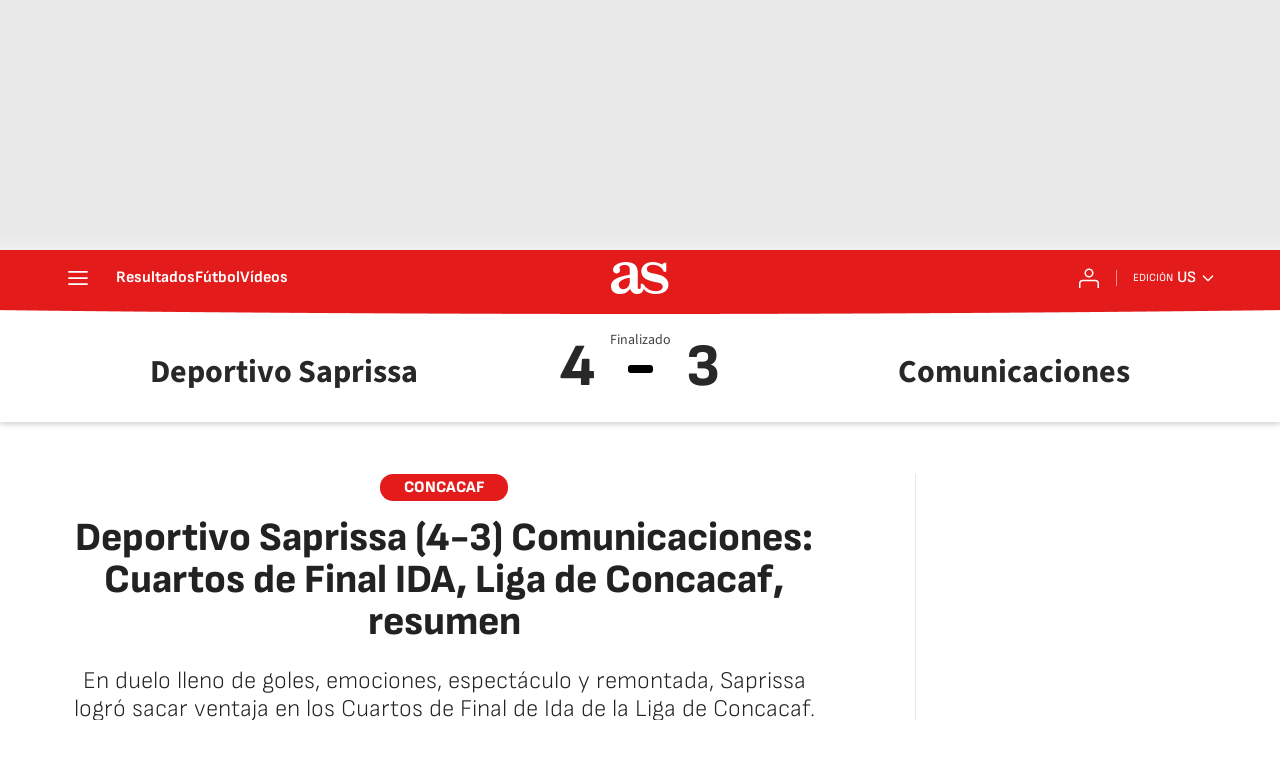

--- FILE ---
content_type: text/html; charset=utf-8
request_url: https://as.com/us/us/2021/10/22/futbol/1634854064_686407.html
body_size: 46567
content:
<!DOCTYPE html><html lang="es-us" prefix="og: http://ogp.me/ns# article: http://ogp.me/ns/article#"><head><meta charSet="UTF-8"/><meta name="viewport" content="width=device-width, initial-scale=1"/><link href="https://as.com/us/us/2021/10/22/futbol/1634854064_686407.html?outputType=amp" rel="amphtml"/><link href="https://as.com/us/us/2021/10/22/futbol/1634854064_686407.html" rel="canonical"/><title>Deportivo Saprissa (4-3) Comunicaciones: Cuartos de Final IDA, Liga de Concacaf, resumen - AS USA</title><meta name="robots" content="max-snippet:-1, max-image-preview:large, max-video-preview:-1"/><meta name="description" content="En duelo lleno de goles, emociones, espectáculo y remontada, Saprissa logró sacar ventaja en los Cuartos de Final de Ida de la Liga de Concacaf."/><meta property="og:url" content="https://as.com/us/us/2021/10/22/futbol/1634854064_686407.html"/><meta property="og:site_name" content="Diario AS"/><meta property="og:type" content="article"/><meta property="article:modified_time" content="2021-10-21T18:45:36-04:00"/><meta property="article:published_time" content="2021-10-21T18:45:36-04:00"/><meta property="article:author" content="Jonathan Dilan López"/><meta property="article:section" content="Fútbol"/><meta property="article:section" content="Diario AS - US"/><meta property="article:section" content="Fútbol"/><meta property="article:tag" content="Saprissa"/><meta property="article:tag" content="Comunicaciones FC"/><meta property="article:tag" content="Concacaf"/><meta property="article:tag" content="Equipos"/><meta property="article:tag" content="Fútbol"/><meta property="article:tag" content="Organizaciones deportivas"/><meta property="article:tag" content="Deportes"/><meta property="og:title" content="Deportivo Saprissa (4-3) Comunicaciones: Cuartos de Final IDA, Liga de Concacaf, resumen"/><meta property="og:description" content="En duelo lleno de goles, emociones, espectáculo y remontada, Saprissa logró sacar ventaja en los Cuartos de Final de Ida de la Liga de Concacaf."/><meta property="og:image" content="https://img.asmedia.epimg.net/resizer/v2/FJX6YNXAGRPQ5GDQQTVDI272FQ.jpg?auth=71055f71584a981f9e4a89d25c41ee8af3ad73b97ac55e6812f8cc8cf6177b5f&amp;width=1472&amp;height=828&amp;smart=true"/><meta property="og:image:width" content="1472"/><meta property="og:image:height" content="828"/><meta property="og:updated_time" content="2021-10-21T18:45:36-04:00"/><meta name="twitter:site" content="@US_diarioas"/><meta name="twitter:card" content="summary_large_image"/><meta name="twitter:creator" content="@US_diarioas"/><meta name="twitter:title" content="Deportivo Saprissa (4-3) Comunicaciones: Cuartos de Final IDA, Liga de Concacaf, resumen"/><meta name="twitter:description" content="En duelo lleno de goles, emociones, espectáculo y remontada, Saprissa logró sacar ventaja en los Cuartos de Final de Ida de la Liga de Concacaf."/><meta name="twitter:image" content="https://img.asmedia.epimg.net/resizer/v2/FJX6YNXAGRPQ5GDQQTVDI272FQ.jpg?auth=71055f71584a981f9e4a89d25c41ee8af3ad73b97ac55e6812f8cc8cf6177b5f&amp;width=644&amp;height=362&amp;smart=true"/><meta property="mrf:secondary_title" content="Deportivo Saprissa (4-3) Comunicaciones: Cuartos de Final IDA, Liga de Concacaf, resumen"/><meta property="mrf:tags" content="keyword:Saprissa;keyword:Comunicaciones FC;keyword:Concacaf;keyword:Equipos;keyword:Fútbol;keyword:Organizaciones deportivas;keyword:Deportes"/><link rel="alternate" href="https://feeds.as.com/mrss-s/pages/as/site/as.com/section/us/subsection/futbol/" type="application/rss+xml" title="RSS de Fútbol en Diario AS"/><meta property="mrf:sections" content="us"/><meta property="mrf:tags" content="sub-section:futbol"/><link rel="alternate" hrefLang="es-us" href="https://as.com/us/us/2021/10/22/futbol/1634854064_686407.html"/><script type="application/ld+json">[{"@context":"https://schema.org/","@type":"BreadcrumbList","itemListElement":[{"@type":"ListItem","item":{"@id":"https://as.com/","@type":"CollectionPage","name":"AS USA"},"position":1},{"@type":"ListItem","item":{"@id":"https://as.com/us/","@type":"CollectionPage","name":"Diario AS - US"},"position":2},{"@type":"ListItem","item":{"@id":"https://as.com/us/futbol/","@type":"CollectionPage","name":"Fútbol"},"position":3},{"@type":"ListItem","item":{"@id":"https://as.com/us/us/2021/10/22/futbol/1634854064_686407.html","@type":"ItemPage","name":"Deportivo Saprissa (4-3) Comunicaciones: Cuartos de Final IDA, Liga de Concacaf, resumen"},"position":4}]},{"@context":"https://schema.org/","@type":["NewsArticle"],"headline":"Deportivo Saprissa (4-3) Comunicaciones: Cuartos de Final IDA, Liga de Concacaf, resumen","url":"https://as.com/us/us/2021/10/22/futbol/1634854064_686407.html","datePublished":"2021-10-21T18:45:36-04:00","dateModified":"2021-10-21T22:05:21-04:00","description":"En duelo lleno de goles, emociones, espectáculo y remontada, Saprissa logró sacar ventaja en los Cuartos de Final de Ida de la Liga de Concacaf.","author":[{"@type":"Person","name":"Jonathan Dilan López","url":"https://as.com/autor/jonathan-dilan-lopez-ruiz/"}],"articleSection":"Fútbol","mainEntityOfPage":{"@type":"WebPage","@id":"https://as.com/us/us/2021/10/22/futbol/1634854064_686407.html","name":"Deportivo Saprissa (4-3) Comunicaciones: Cuartos de Final IDA, Liga de Concacaf, resumen"},"image":["https://img.asmedia.epimg.net/resizer/v2/FJX6YNXAGRPQ5GDQQTVDI272FQ.jpg?auth=71055f71584a981f9e4a89d25c41ee8af3ad73b97ac55e6812f8cc8cf6177b5f&width=1472&height=828&smart=true","https://img.asmedia.epimg.net/resizer/v2/FJX6YNXAGRPQ5GDQQTVDI272FQ.jpg?auth=71055f71584a981f9e4a89d25c41ee8af3ad73b97ac55e6812f8cc8cf6177b5f&width=1472&height=1104&smart=true","https://img.asmedia.epimg.net/resizer/v2/FJX6YNXAGRPQ5GDQQTVDI272FQ.jpg?auth=71055f71584a981f9e4a89d25c41ee8af3ad73b97ac55e6812f8cc8cf6177b5f&width=1200&height=1200&smart=true"],"publisher":[{"@type":"NewsMediaOrganization","logo":{"@type":"ImageObject","url":"https://static.as.com/dist/resources/images/logos/as/as.svg","height":117,"width":217,"representativeOfPage":true},"name":"AS USA","url":"https://as.com/us/"}],"isAccessibleForFree":true}]</script><script type="application/ld+json">{"@context":"https://schema.org","@type":"LiveBlogPosting","@id":"#liveBlogPosting","name":"Deportivo Saprissa (4-3) Comunicaciones: Cuartos de Final IDA, Liga de Concacaf, resumen","publisher":{"@type":"Organization","@id":"#PublisherOrg","name":"Diario As","url":"https//as.com/","sameAs":["https://twitter.com/diarioas"],"logo":{"@type":"ImageObject","url":"https://as00.epimg.net/img/amp/logo-as-amp.png","width":"326","height":"60"}},"mainEntityOfPage":{"@type":"WebPage","@id":"https://us.as.com/us/2021/10/22/futbol/1634854064_686407.html"},"about":{"@type":"Event","name":"Deportivo Saprissa (4-3) Comunicaciones: Cuartos de Final IDA, Liga de Concacaf, resumen","description":"En duelo lleno de goles, emociones, espectáculo y remontada, Saprissa logró sacar ventaja en los Cuartos de Final de Ida de la Liga de Concacaf.","location":{"@type":"VirtualLocation","url":"https://us.as.com/us/2021/10/22/futbol/1634854064_686407.html"},"eventAttendanceMode":"OnlineEventAttendanceMode","eventStatus":"https://schema.org/EventScheduled","image":{"@type":"ImageObject","url":"https://as00.epimg.net/img/amp/logo-as-amp.png","width":"326","height":"60"},"organizer":{"@type":"Organization","name":"AS Usa","url":"https://us.as.com/"},"performer":{"@type":"Organization","name":"Diario As","url":"https//as.com/"},"offers":{"@type":"Offer","availability":"https://schema.org/OnlineOnly","price":"0.00","priceCurrency":"EUR","validFrom":"2021-10-21T23:30:00-04:00","url":"https://us.as.com/us/2021/10/22/futbol/1634854064_686407.html"},"startDate":"2021-10-21T23:30:00-04:00","endDate":"2021-10-22T00:30:00-04:00"},"headline":"Deportivo Saprissa (4-3) Comunicaciones: Cuartos de Final IDA, Liga de Concacaf, resumen","url":"https://us.as.com/us/2021/10/22/futbol/1634854064_686407.html","description":"En duelo lleno de goles, emociones, espectáculo y remontada, Saprissa logró sacar ventaja en los Cuartos de Final de Ida de la Liga de Concacaf.","coverageStartTime":"2021-10-21T23:30:00-04:00","coverageEndTime":"2021-10-22T00:30:00-04:00","liveBlogUpdate":[{"@type":"BlogPosting","@id":"#01d7c176d21a34888dd3050ff0c89d95-1634867924424","headline":"Deportivo Saprissa (4-3) Comunicaciones: Cuartos de Final IDA, Liga de Concacaf, resumen","url":"https://us.as.com/us/2021/10/22/futbol/1634854064_686407.html#01d7c176d21a34888dd3050ff0c89d95-1634867924424","mainEntityOfPage":{"@type":"WebPage","@id":"https://us.as.com/us/2021/10/22/futbol/1634854064_686407.html#01d7c176d21a34888dd3050ff0c89d95-1634867924424"},"datePublished":"2021-10-21T21:58:43-04:00","dateModified":"2021-10-21T21:58:43-04:00","articleBody":"¡Se termina el partido! Saprissa obtiene un importante triunfo como local y buscarán sellar su pase a semifinales en el encuentro de vuelta.","image":{"@type":"ImageObject","url":"https://as00.epimg.net/img/amp/logo-as-amp.png","width":"326","height":"60"},"author":{"@type":"Organization","name":"Diario As"},"publisher":{"@type":"Organization","@id":"#PublisherOrg","name":"Diario As"}},{"@type":"BlogPosting","@id":"#01d7c176d21a34888dd3050ff0c89d95-1634867879457","headline":"Deportivo Saprissa (4-3) Comunicaciones: Cuartos de Final IDA, Liga de Concacaf, resumen","url":"https://us.as.com/us/2021/10/22/futbol/1634854064_686407.html#01d7c176d21a34888dd3050ff0c89d95-1634867879457","mainEntityOfPage":{"@type":"WebPage","@id":"https://us.as.com/us/2021/10/22/futbol/1634854064_686407.html#01d7c176d21a34888dd3050ff0c89d95-1634867879457"},"datePublished":"2021-10-21T21:57:58-04:00","dateModified":"2021-10-21T21:57:58-04:00","articleBody":"¡Atajadón de Aarón Cruz! El arquero de Saprissa salvó su meta tras un tiro de larga distancia que estuvo a centímetros de entrar","image":{"@type":"ImageObject","url":"https://as00.epimg.net/img/amp/logo-as-amp.png","width":"326","height":"60"},"author":{"@type":"Organization","name":"Diario As"},"publisher":{"@type":"Organization","@id":"#PublisherOrg","name":"Diario As"}},{"@type":"BlogPosting","@id":"#01d7c176d21a34888dd3050ff0c89d95-1634867740008","headline":"Deportivo Saprissa (4-3) Comunicaciones: Cuartos de Final IDA, Liga de Concacaf, resumen","url":"https://us.as.com/us/2021/10/22/futbol/1634854064_686407.html#01d7c176d21a34888dd3050ff0c89d95-1634867740008","mainEntityOfPage":{"@type":"WebPage","@id":"https://us.as.com/us/2021/10/22/futbol/1634854064_686407.html#01d7c176d21a34888dd3050ff0c89d95-1634867740008"},"datePublished":"2021-10-21T21:55:39-04:00","dateModified":"2021-10-21T21:55:39-04:00","articleBody":"Se agregan tres minutos a este segundo tiempo","image":{"@type":"ImageObject","url":"https://as00.epimg.net/img/amp/logo-as-amp.png","width":"326","height":"60"},"author":{"@type":"Organization","name":"Diario As"},"publisher":{"@type":"Organization","@id":"#PublisherOrg","name":"Diario As"}},{"@type":"BlogPosting","@id":"#01d7c176d21a34888dd3050ff0c89d95-1634867589404","headline":"Deportivo Saprissa (4-3) Comunicaciones: Cuartos de Final IDA, Liga de Concacaf, resumen","url":"https://us.as.com/us/2021/10/22/futbol/1634854064_686407.html#01d7c176d21a34888dd3050ff0c89d95-1634867589404","mainEntityOfPage":{"@type":"WebPage","@id":"https://us.as.com/us/2021/10/22/futbol/1634854064_686407.html#01d7c176d21a34888dd3050ff0c89d95-1634867589404"},"datePublished":"2021-10-21T21:53:09-04:00","dateModified":"2021-10-21T21:53:09-04:00","articleBody":"Con agonía llegó el cuarto gol de Saprissa; así lo gritaron los jugadores del conjunto púrpura","image":{"@type":"ImageObject","url":"https://as00.epimg.net/img/amp/logo-as-amp.png","width":"326","height":"60"},"author":{"@type":"Organization","name":"Diario As"},"publisher":{"@type":"Organization","@id":"#PublisherOrg","name":"Diario As"}},{"@type":"BlogPosting","@id":"#01d7c176d21a34888dd3050ff0c89d95-1634867331089","headline":"Deportivo Saprissa (4-3) Comunicaciones: Cuartos de Final IDA, Liga de Concacaf, resumen","url":"https://us.as.com/us/2021/10/22/futbol/1634854064_686407.html#01d7c176d21a34888dd3050ff0c89d95-1634867331089","mainEntityOfPage":{"@type":"WebPage","@id":"https://us.as.com/us/2021/10/22/futbol/1634854064_686407.html#01d7c176d21a34888dd3050ff0c89d95-1634867331089"},"datePublished":"2021-10-21T21:48:50-04:00","dateModified":"2021-10-21T21:48:50-04:00","articleBody":"GOOOOOOL DE SAPRISSA, remontada del Monstruo Morado que está muy cerca de llevarse los tres puntos","image":{"@type":"ImageObject","url":"https://as00.epimg.net/img/amp/logo-as-amp.png","width":"326","height":"60"},"author":{"@type":"Organization","name":"Diario As"},"publisher":{"@type":"Organization","@id":"#PublisherOrg","name":"Diario As"}},{"@type":"BlogPosting","@id":"#01d7c176d21a34888dd3050ff0c89d95-1634867253824","headline":"Deportivo Saprissa (4-3) Comunicaciones: Cuartos de Final IDA, Liga de Concacaf, resumen","url":"https://us.as.com/us/2021/10/22/futbol/1634854064_686407.html#01d7c176d21a34888dd3050ff0c89d95-1634867253824","mainEntityOfPage":{"@type":"WebPage","@id":"https://us.as.com/us/2021/10/22/futbol/1634854064_686407.html#01d7c176d21a34888dd3050ff0c89d95-1634867253824"},"datePublished":"2021-10-21T21:47:33-04:00","dateModified":"2021-10-21T21:47:33-04:00","articleBody":"¡Atajadón de Moscoso! El guardameta de Comunicaciones tapó sobre la línea un cabezazo letal de Kendall Waston","image":{"@type":"ImageObject","url":"https://as00.epimg.net/img/amp/logo-as-amp.png","width":"326","height":"60"},"author":{"@type":"Organization","name":"Diario As"},"publisher":{"@type":"Organization","@id":"#PublisherOrg","name":"Diario As"}},{"@type":"BlogPosting","@id":"#01d7c176d21a34888dd3050ff0c89d95-1634866977538","headline":"Deportivo Saprissa (4-3) Comunicaciones: Cuartos de Final IDA, Liga de Concacaf, resumen","url":"https://us.as.com/us/2021/10/22/futbol/1634854064_686407.html#01d7c176d21a34888dd3050ff0c89d95-1634866977538","mainEntityOfPage":{"@type":"WebPage","@id":"https://us.as.com/us/2021/10/22/futbol/1634854064_686407.html#01d7c176d21a34888dd3050ff0c89d95-1634866977538"},"datePublished":"2021-10-21T21:42:57-04:00","dateModified":"2021-10-21T21:42:57-04:00","articleBody":"Entramos en la recta final del partido y se respira mucha tensión en la cancha; Saprissa sabe que el tiempo se agota y presionan con fuerza para encontrar el cuarto gol","image":{"@type":"ImageObject","url":"https://as00.epimg.net/img/amp/logo-as-amp.png","width":"326","height":"60"},"author":{"@type":"Organization","name":"Diario As"},"publisher":{"@type":"Organization","@id":"#PublisherOrg","name":"Diario As"}},{"@type":"BlogPosting","@id":"#01d7c176d21a34888dd3050ff0c89d95-1634866737265","headline":"Deportivo Saprissa (4-3) Comunicaciones: Cuartos de Final IDA, Liga de Concacaf, resumen","url":"https://us.as.com/us/2021/10/22/futbol/1634854064_686407.html#01d7c176d21a34888dd3050ff0c89d95-1634866737265","mainEntityOfPage":{"@type":"WebPage","@id":"https://us.as.com/us/2021/10/22/futbol/1634854064_686407.html#01d7c176d21a34888dd3050ff0c89d95-1634866737265"},"datePublished":"2021-10-21T21:38:56-04:00","dateModified":"2021-10-21T21:38:56-04:00","articleBody":"Y así se vivió el 3-3 que mantiene con vida a Saprissa en sus aspiraciones por remontar","image":{"@type":"ImageObject","url":"https://as00.epimg.net/img/amp/logo-as-amp.png","width":"326","height":"60"},"author":{"@type":"Organization","name":"Diario As"},"publisher":{"@type":"Organization","@id":"#PublisherOrg","name":"Diario As"}},{"@type":"BlogPosting","@id":"#01d7c176d21a34888dd3050ff0c89d95-1634866699391","headline":"Deportivo Saprissa (4-3) Comunicaciones: Cuartos de Final IDA, Liga de Concacaf, resumen","url":"https://us.as.com/us/2021/10/22/futbol/1634854064_686407.html#01d7c176d21a34888dd3050ff0c89d95-1634866699391","mainEntityOfPage":{"@type":"WebPage","@id":"https://us.as.com/us/2021/10/22/futbol/1634854064_686407.html#01d7c176d21a34888dd3050ff0c89d95-1634866699391"},"datePublished":"2021-10-21T21:38:19-04:00","dateModified":"2021-10-21T21:38:19-04:00","articleBody":"De esta manera fue como llegó el hat-trick de Santis","image":{"@type":"ImageObject","url":"https://as00.epimg.net/img/amp/logo-as-amp.png","width":"326","height":"60"},"author":{"@type":"Organization","name":"Diario As"},"publisher":{"@type":"Organization","@id":"#PublisherOrg","name":"Diario As"}},{"@type":"BlogPosting","@id":"#01d7c176d21a34888dd3050ff0c89d95-1634866334312","headline":"Deportivo Saprissa (4-3) Comunicaciones: Cuartos de Final IDA, Liga de Concacaf, resumen","url":"https://us.as.com/us/2021/10/22/futbol/1634854064_686407.html#01d7c176d21a34888dd3050ff0c89d95-1634866334312","mainEntityOfPage":{"@type":"WebPage","@id":"https://us.as.com/us/2021/10/22/futbol/1634854064_686407.html#01d7c176d21a34888dd3050ff0c89d95-1634866334312"},"datePublished":"2021-10-21T21:32:13-04:00","dateModified":"2021-10-21T21:32:13-04:00","articleBody":"GOOOOOOL DE SAPRISSA, unos minutos después Guzmán empata las acciones; juegazo el que se vive esta noche en suelo costarricense","image":{"@type":"ImageObject","url":"https://as00.epimg.net/img/amp/logo-as-amp.png","width":"326","height":"60"},"author":{"@type":"Organization","name":"Diario As"},"publisher":{"@type":"Organization","@id":"#PublisherOrg","name":"Diario As"}},{"@type":"BlogPosting","@id":"#01d7c176d21a34888dd3050ff0c89d95-1634866209808","headline":"Deportivo Saprissa (4-3) Comunicaciones: Cuartos de Final IDA, Liga de Concacaf, resumen","url":"https://us.as.com/us/2021/10/22/futbol/1634854064_686407.html#01d7c176d21a34888dd3050ff0c89d95-1634866209808","mainEntityOfPage":{"@type":"WebPage","@id":"https://us.as.com/us/2021/10/22/futbol/1634854064_686407.html#01d7c176d21a34888dd3050ff0c89d95-1634866209808"},"datePublished":"2021-10-21T21:30:09-04:00","dateModified":"2021-10-21T21:30:09-04:00","articleBody":"GOOOOOOOOL DE COMUNICACIONES, el conjunto guatemalteco sorprende y de nuevo están al frente gracias a un hat-trick de Santiz","image":{"@type":"ImageObject","url":"https://as00.epimg.net/img/amp/logo-as-amp.png","width":"326","height":"60"},"author":{"@type":"Organization","name":"Diario As"},"publisher":{"@type":"Organization","@id":"#PublisherOrg","name":"Diario As"}},{"@type":"BlogPosting","@id":"#01d7c176d21a34888dd3050ff0c89d95-1634865959040","headline":"Deportivo Saprissa (4-3) Comunicaciones: Cuartos de Final IDA, Liga de Concacaf, resumen","url":"https://us.as.com/us/2021/10/22/futbol/1634854064_686407.html#01d7c176d21a34888dd3050ff0c89d95-1634865959040","mainEntityOfPage":{"@type":"WebPage","@id":"https://us.as.com/us/2021/10/22/futbol/1634854064_686407.html#01d7c176d21a34888dd3050ff0c89d95-1634865959040"},"datePublished":"2021-10-21T21:25:58-04:00","dateModified":"2021-10-21T21:25:58-04:00","articleBody":"Triple sustitución en Saprissa","image":{"@type":"ImageObject","url":"https://as00.epimg.net/img/amp/logo-as-amp.png","width":"326","height":"60"},"author":{"@type":"Organization","name":"Diario As"},"publisher":{"@type":"Organization","@id":"#PublisherOrg","name":"Diario As"}},{"@type":"BlogPosting","@id":"#01d7c176d21a34888dd3050ff0c89d95-1634865812855","headline":"Deportivo Saprissa (4-3) Comunicaciones: Cuartos de Final IDA, Liga de Concacaf, resumen","url":"https://us.as.com/us/2021/10/22/futbol/1634854064_686407.html#01d7c176d21a34888dd3050ff0c89d95-1634865812855","mainEntityOfPage":{"@type":"WebPage","@id":"https://us.as.com/us/2021/10/22/futbol/1634854064_686407.html#01d7c176d21a34888dd3050ff0c89d95-1634865812855"},"datePublished":"2021-10-21T21:23:32-04:00","dateModified":"2021-10-21T21:23:32-04:00","articleBody":"Comunicaciones no se ha visto después de que les empataran el duelo y deberán reajustar para poder al menos pensar en un juego basado en contragolpes","image":{"@type":"ImageObject","url":"https://as00.epimg.net/img/amp/logo-as-amp.png","width":"326","height":"60"},"author":{"@type":"Organization","name":"Diario As"},"publisher":{"@type":"Organization","@id":"#PublisherOrg","name":"Diario As"}},{"@type":"BlogPosting","@id":"#01d7c176d21a34888dd3050ff0c89d95-1634865572419","headline":"Deportivo Saprissa (4-3) Comunicaciones: Cuartos de Final IDA, Liga de Concacaf, resumen","url":"https://us.as.com/us/2021/10/22/futbol/1634854064_686407.html#01d7c176d21a34888dd3050ff0c89d95-1634865572419","mainEntityOfPage":{"@type":"WebPage","@id":"https://us.as.com/us/2021/10/22/futbol/1634854064_686407.html#01d7c176d21a34888dd3050ff0c89d95-1634865572419"},"datePublished":"2021-10-21T21:19:31-04:00","dateModified":"2021-10-21T21:19:31-04:00","articleBody":"Gol anulado a Bolaños de Saprissa por fuera de juego; los locales rozan el gol del triunfo","image":{"@type":"ImageObject","url":"https://as00.epimg.net/img/amp/logo-as-amp.png","width":"326","height":"60"},"author":{"@type":"Organization","name":"Diario As"},"publisher":{"@type":"Organization","@id":"#PublisherOrg","name":"Diario As"}},{"@type":"BlogPosting","@id":"#01d7c176d21a34888dd3050ff0c89d95-1634865529159","headline":"Deportivo Saprissa (4-3) Comunicaciones: Cuartos de Final IDA, Liga de Concacaf, resumen","url":"https://us.as.com/us/2021/10/22/futbol/1634854064_686407.html#01d7c176d21a34888dd3050ff0c89d95-1634865529159","mainEntityOfPage":{"@type":"WebPage","@id":"https://us.as.com/us/2021/10/22/futbol/1634854064_686407.html#01d7c176d21a34888dd3050ff0c89d95-1634865529159"},"datePublished":"2021-10-21T21:18:48-04:00","dateModified":"2021-10-21T21:18:48-04:00","articleBody":"Saprissa, como era de esperarse, se va con todo al ataque para buscar el gol de la remontada y se respira el tercer tanto esta noche","image":{"@type":"ImageObject","url":"https://as00.epimg.net/img/amp/logo-as-amp.png","width":"326","height":"60"},"author":{"@type":"Organization","name":"Diario As"},"publisher":{"@type":"Organization","@id":"#PublisherOrg","name":"Diario As"}},{"@type":"BlogPosting","@id":"#01d7c176d21a34888dd3050ff0c89d95-1634865031112","headline":"Deportivo Saprissa (4-3) Comunicaciones: Cuartos de Final IDA, Liga de Concacaf, resumen","url":"https://us.as.com/us/2021/10/22/futbol/1634854064_686407.html#01d7c176d21a34888dd3050ff0c89d95-1634865031112","mainEntityOfPage":{"@type":"WebPage","@id":"https://us.as.com/us/2021/10/22/futbol/1634854064_686407.html#01d7c176d21a34888dd3050ff0c89d95-1634865031112"},"datePublished":"2021-10-21T21:10:30-04:00","dateModified":"2021-10-21T21:10:30-04:00","articleBody":"Se mueve la redonda y comienza el segundo tiempo","image":{"@type":"ImageObject","url":"https://as00.epimg.net/img/amp/logo-as-amp.png","width":"326","height":"60"},"author":{"@type":"Organization","name":"Diario As"},"publisher":{"@type":"Organization","@id":"#PublisherOrg","name":"Diario As"}},{"@type":"BlogPosting","@id":"#01d7c176d21a34888dd3050ff0c89d95-1634864743513","headline":"Deportivo Saprissa (4-3) Comunicaciones: Cuartos de Final IDA, Liga de Concacaf, resumen","url":"https://us.as.com/us/2021/10/22/futbol/1634854064_686407.html#01d7c176d21a34888dd3050ff0c89d95-1634864743513","mainEntityOfPage":{"@type":"WebPage","@id":"https://us.as.com/us/2021/10/22/futbol/1634854064_686407.html#01d7c176d21a34888dd3050ff0c89d95-1634864743513"},"datePublished":"2021-10-21T21:05:43-04:00","dateModified":"2021-10-21T21:05:43-04:00","articleBody":"Revive el golazo de Torres para empatar las acciones y darle vida al Monstruo Morado","image":{"@type":"ImageObject","url":"https://as00.epimg.net/img/amp/logo-as-amp.png","width":"326","height":"60"},"author":{"@type":"Organization","name":"Diario As"},"publisher":{"@type":"Organization","@id":"#PublisherOrg","name":"Diario As"}},{"@type":"BlogPosting","@id":"#01d7c176d21a34888dd3050ff0c89d95-1634864163559","headline":"Deportivo Saprissa (4-3) Comunicaciones: Cuartos de Final IDA, Liga de Concacaf, resumen","url":"https://us.as.com/us/2021/10/22/futbol/1634854064_686407.html#01d7c176d21a34888dd3050ff0c89d95-1634864163559","mainEntityOfPage":{"@type":"WebPage","@id":"https://us.as.com/us/2021/10/22/futbol/1634854064_686407.html#01d7c176d21a34888dd3050ff0c89d95-1634864163559"},"datePublished":"2021-10-21T20:56:02-04:00","dateModified":"2021-10-21T20:56:02-04:00","articleBody":"¡Se termina la primera parte! Vibrante encuentro entre Saprissa y Comunicaciones que ha tenido de todo: goles, polémica y muchas emociones","image":{"@type":"ImageObject","url":"https://as00.epimg.net/img/amp/logo-as-amp.png","width":"326","height":"60"},"author":{"@type":"Organization","name":"Diario As"},"publisher":{"@type":"Organization","@id":"#PublisherOrg","name":"Diario As"}},{"@type":"BlogPosting","@id":"#01d7c176d21a34888dd3050ff0c89d95-1634864131551","headline":"Deportivo Saprissa (4-3) Comunicaciones: Cuartos de Final IDA, Liga de Concacaf, resumen","url":"https://us.as.com/us/2021/10/22/futbol/1634854064_686407.html#01d7c176d21a34888dd3050ff0c89d95-1634864131551","mainEntityOfPage":{"@type":"WebPage","@id":"https://us.as.com/us/2021/10/22/futbol/1634854064_686407.html#01d7c176d21a34888dd3050ff0c89d95-1634864131551"},"datePublished":"2021-10-21T20:55:31-04:00","dateModified":"2021-10-21T20:55:31-04:00","articleBody":"GOOOOOOL DE SAPRISSA, Torres empata el partido y ahora son los locales quienes están cerca del triunfo","image":{"@type":"ImageObject","url":"https://as00.epimg.net/img/amp/logo-as-amp.png","width":"326","height":"60"},"author":{"@type":"Organization","name":"Diario As"},"publisher":{"@type":"Organization","@id":"#PublisherOrg","name":"Diario As"}},{"@type":"BlogPosting","@id":"#01d7c176d21a34888dd3050ff0c89d95-1634863925792","headline":"Deportivo Saprissa (4-3) Comunicaciones: Cuartos de Final IDA, Liga de Concacaf, resumen","url":"https://us.as.com/us/2021/10/22/futbol/1634854064_686407.html#01d7c176d21a34888dd3050ff0c89d95-1634863925792","mainEntityOfPage":{"@type":"WebPage","@id":"https://us.as.com/us/2021/10/22/futbol/1634854064_686407.html#01d7c176d21a34888dd3050ff0c89d95-1634863925792"},"datePublished":"2021-10-21T20:52:04-04:00","dateModified":"2021-10-21T20:52:04-04:00","articleBody":"Se agregan dos minutos a este primer tiempo; Saprissa asfixia al rival y está cada vez más cerca del empate","image":{"@type":"ImageObject","url":"https://as00.epimg.net/img/amp/logo-as-amp.png","width":"326","height":"60"},"author":{"@type":"Organization","name":"Diario As"},"publisher":{"@type":"Organization","@id":"#PublisherOrg","name":"Diario As"}},{"@type":"BlogPosting","@id":"#01d7c176d21a34888dd3050ff0c89d95-1634863768083","headline":"Deportivo Saprissa (4-3) Comunicaciones: Cuartos de Final IDA, Liga de Concacaf, resumen","url":"https://us.as.com/us/2021/10/22/futbol/1634854064_686407.html#01d7c176d21a34888dd3050ff0c89d95-1634863768083","mainEntityOfPage":{"@type":"WebPage","@id":"https://us.as.com/us/2021/10/22/futbol/1634854064_686407.html#01d7c176d21a34888dd3050ff0c89d95-1634863768083"},"datePublished":"2021-10-21T20:49:27-04:00","dateModified":"2021-10-21T20:49:27-04:00","articleBody":"De esta manera se vivió el gol de Sinclair que le da vida al conjunto morado","image":{"@type":"ImageObject","url":"https://as00.epimg.net/img/amp/logo-as-amp.png","width":"326","height":"60"},"author":{"@type":"Organization","name":"Diario As"},"publisher":{"@type":"Organization","@id":"#PublisherOrg","name":"Diario As"}},{"@type":"BlogPosting","@id":"#01d7c176d21a34888dd3050ff0c89d95-1634863585965","headline":"Deportivo Saprissa (4-3) Comunicaciones: Cuartos de Final IDA, Liga de Concacaf, resumen","url":"https://us.as.com/us/2021/10/22/futbol/1634854064_686407.html#01d7c176d21a34888dd3050ff0c89d95-1634863585965","mainEntityOfPage":{"@type":"WebPage","@id":"https://us.as.com/us/2021/10/22/futbol/1634854064_686407.html#01d7c176d21a34888dd3050ff0c89d95-1634863585965"},"datePublished":"2021-10-21T20:46:25-04:00","dateModified":"2021-10-21T20:46:25-04:00","articleBody":"GOOOOOOOL DE SAPRISSA, Sinclair acorta distancias con un certero cabezazo y mete de nuevo al partido al conjunto costarricense","image":{"@type":"ImageObject","url":"https://as00.epimg.net/img/amp/logo-as-amp.png","width":"326","height":"60"},"author":{"@type":"Organization","name":"Diario As"},"publisher":{"@type":"Organization","@id":"#PublisherOrg","name":"Diario As"}},{"@type":"BlogPosting","@id":"#01d7c176d21a34888dd3050ff0c89d95-1634863336257","headline":"Deportivo Saprissa (4-3) Comunicaciones: Cuartos de Final IDA, Liga de Concacaf, resumen","url":"https://us.as.com/us/2021/10/22/futbol/1634854064_686407.html#01d7c176d21a34888dd3050ff0c89d95-1634863336257","mainEntityOfPage":{"@type":"WebPage","@id":"https://us.as.com/us/2021/10/22/futbol/1634854064_686407.html#01d7c176d21a34888dd3050ff0c89d95-1634863336257"},"datePublished":"2021-10-21T20:42:15-04:00","dateModified":"2021-10-21T20:42:15-04:00","articleBody":"Revive el segundo gol de la noche para Comunicaciones; doblete de Oscar Santis","image":{"@type":"ImageObject","url":"https://as00.epimg.net/img/amp/logo-as-amp.png","width":"326","height":"60"},"author":{"@type":"Organization","name":"Diario As"},"publisher":{"@type":"Organization","@id":"#PublisherOrg","name":"Diario As"}},{"@type":"BlogPosting","@id":"#01d7c176d21a34888dd3050ff0c89d95-1634863008623","headline":"Deportivo Saprissa (4-3) Comunicaciones: Cuartos de Final IDA, Liga de Concacaf, resumen","url":"https://us.as.com/us/2021/10/22/futbol/1634854064_686407.html#01d7c176d21a34888dd3050ff0c89d95-1634863008623","mainEntityOfPage":{"@type":"WebPage","@id":"https://us.as.com/us/2021/10/22/futbol/1634854064_686407.html#01d7c176d21a34888dd3050ff0c89d95-1634863008623"},"datePublished":"2021-10-21T20:36:48-04:00","dateModified":"2021-10-21T20:36:48-04:00","articleBody":"GOOOOOOL DE COMUNICACIONES, doblete de Santis que pone tras las cuerdas a Saprissa","image":{"@type":"ImageObject","url":"https://as00.epimg.net/img/amp/logo-as-amp.png","width":"326","height":"60"},"author":{"@type":"Organization","name":"Diario As"},"publisher":{"@type":"Organization","@id":"#PublisherOrg","name":"Diario As"}},{"@type":"BlogPosting","@id":"#01d7c176d21a34888dd3050ff0c89d95-1634862686561","headline":"Deportivo Saprissa (4-3) Comunicaciones: Cuartos de Final IDA, Liga de Concacaf, resumen","url":"https://us.as.com/us/2021/10/22/futbol/1634854064_686407.html#01d7c176d21a34888dd3050ff0c89d95-1634862686561","mainEntityOfPage":{"@type":"WebPage","@id":"https://us.as.com/us/2021/10/22/futbol/1634854064_686407.html#01d7c176d21a34888dd3050ff0c89d95-1634862686561"},"datePublished":"2021-10-21T20:31:25-04:00","dateModified":"2021-10-21T20:31:25-04:00","articleBody":"Revive el gol de Comunicaciones que, contra todo pronóstico, los tiene arriba en el marcador","image":{"@type":"ImageObject","url":"https://as00.epimg.net/img/amp/logo-as-amp.png","width":"326","height":"60"},"author":{"@type":"Organization","name":"Diario As"},"publisher":{"@type":"Organization","@id":"#PublisherOrg","name":"Diario As"}},{"@type":"BlogPosting","@id":"#01d7c176d21a34888dd3050ff0c89d95-1634862606550","headline":"Deportivo Saprissa (4-3) Comunicaciones: Cuartos de Final IDA, Liga de Concacaf, resumen","url":"https://us.as.com/us/2021/10/22/futbol/1634854064_686407.html#01d7c176d21a34888dd3050ff0c89d95-1634862606550","mainEntityOfPage":{"@type":"WebPage","@id":"https://us.as.com/us/2021/10/22/futbol/1634854064_686407.html#01d7c176d21a34888dd3050ff0c89d95-1634862606550"},"datePublished":"2021-10-21T20:30:05-04:00","dateModified":"2021-10-21T20:30:05-04:00","articleBody":"Tras el gol, Comunicaciones aguanta en su propia área y apuestan por conservar la ventaja mínima, aunque esto podría ser contraproducente para ellos","image":{"@type":"ImageObject","url":"https://as00.epimg.net/img/amp/logo-as-amp.png","width":"326","height":"60"},"author":{"@type":"Organization","name":"Diario As"},"publisher":{"@type":"Organization","@id":"#PublisherOrg","name":"Diario As"}},{"@type":"BlogPosting","@id":"#01d7c176d21a34888dd3050ff0c89d95-1634862543663","headline":"Deportivo Saprissa (4-3) Comunicaciones: Cuartos de Final IDA, Liga de Concacaf, resumen","url":"https://us.as.com/us/2021/10/22/futbol/1634854064_686407.html#01d7c176d21a34888dd3050ff0c89d95-1634862543663","mainEntityOfPage":{"@type":"WebPage","@id":"https://us.as.com/us/2021/10/22/futbol/1634854064_686407.html#01d7c176d21a34888dd3050ff0c89d95-1634862543663"},"datePublished":"2021-10-21T20:29:02-04:00","dateModified":"2021-10-21T20:29:02-04:00","articleBody":"Saprissa de inmediato toma la posesión de la esférica y se van con todo al frente para tratar de empatar cuanto antes","image":{"@type":"ImageObject","url":"https://as00.epimg.net/img/amp/logo-as-amp.png","width":"326","height":"60"},"author":{"@type":"Organization","name":"Diario As"},"publisher":{"@type":"Organization","@id":"#PublisherOrg","name":"Diario As"}},{"@type":"BlogPosting","@id":"#01d7c176d21a34888dd3050ff0c89d95-1634862481048","headline":"Deportivo Saprissa (4-3) Comunicaciones: Cuartos de Final IDA, Liga de Concacaf, resumen","url":"https://us.as.com/us/2021/10/22/futbol/1634854064_686407.html#01d7c176d21a34888dd3050ff0c89d95-1634862481048","mainEntityOfPage":{"@type":"WebPage","@id":"https://us.as.com/us/2021/10/22/futbol/1634854064_686407.html#01d7c176d21a34888dd3050ff0c89d95-1634862481048"},"datePublished":"2021-10-21T20:28:00-04:00","dateModified":"2021-10-21T20:28:00-04:00","articleBody":"Saprissa deberá reponerse tras el gol tempranero, queda mucho partido por delante y la paciencia será clave para darle vuelta a las acciones","image":{"@type":"ImageObject","url":"https://as00.epimg.net/img/amp/logo-as-amp.png","width":"326","height":"60"},"author":{"@type":"Organization","name":"Diario As"},"publisher":{"@type":"Organization","@id":"#PublisherOrg","name":"Diario As"}},{"@type":"BlogPosting","@id":"#01d7c176d21a34888dd3050ff0c89d95-1634861727592","headline":"Deportivo Saprissa (4-3) Comunicaciones: Cuartos de Final IDA, Liga de Concacaf, resumen","url":"https://us.as.com/us/2021/10/22/futbol/1634854064_686407.html#01d7c176d21a34888dd3050ff0c89d95-1634861727592","mainEntityOfPage":{"@type":"WebPage","@id":"https://us.as.com/us/2021/10/22/futbol/1634854064_686407.html#01d7c176d21a34888dd3050ff0c89d95-1634861727592"},"datePublished":"2021-10-21T20:15:27-04:00","dateModified":"2021-10-21T20:15:27-04:00","articleBody":"GOOOOOL DE COMUNICACIONES, Óscar Santis abre el marcador y ya pone en ventaja a la escuadra visitante","image":{"@type":"ImageObject","url":"https://as00.epimg.net/img/amp/logo-as-amp.png","width":"326","height":"60"},"author":{"@type":"Organization","name":"Diario As"},"publisher":{"@type":"Organization","@id":"#PublisherOrg","name":"Diario As"}},{"@type":"BlogPosting","@id":"#01d7c176d21a34888dd3050ff0c89d95-1634861235580","headline":"Deportivo Saprissa (4-3) Comunicaciones: Cuartos de Final IDA, Liga de Concacaf, resumen","url":"https://us.as.com/us/2021/10/22/futbol/1634854064_686407.html#01d7c176d21a34888dd3050ff0c89d95-1634861235580","mainEntityOfPage":{"@type":"WebPage","@id":"https://us.as.com/us/2021/10/22/futbol/1634854064_686407.html#01d7c176d21a34888dd3050ff0c89d95-1634861235580"},"datePublished":"2021-10-21T20:07:14-04:00","dateModified":"2021-10-21T20:07:14-04:00","articleBody":"¡Se mueve la esférica y comienza el partido!","image":{"@type":"ImageObject","url":"https://as00.epimg.net/img/amp/logo-as-amp.png","width":"326","height":"60"},"author":{"@type":"Organization","name":"Diario As"},"publisher":{"@type":"Organization","@id":"#PublisherOrg","name":"Diario As"}},{"@type":"BlogPosting","@id":"#01d7c176d21a34888dd3050ff0c89d95-1634860350643","headline":"Deportivo Saprissa (4-3) Comunicaciones: Cuartos de Final IDA, Liga de Concacaf, resumen","url":"https://us.as.com/us/2021/10/22/futbol/1634854064_686407.html#01d7c176d21a34888dd3050ff0c89d95-1634860350643","mainEntityOfPage":{"@type":"WebPage","@id":"https://us.as.com/us/2021/10/22/futbol/1634854064_686407.html#01d7c176d21a34888dd3050ff0c89d95-1634860350643"},"datePublished":"2021-10-21T19:52:30-04:00","dateModified":"2021-10-21T19:52:30-04:00","articleBody":"Saprissa y Comunicaciones ya realizan ejercicios de calentamiento; cada vez está más cerca el silbatazo inicial","image":{"@type":"ImageObject","url":"https://as00.epimg.net/img/amp/logo-as-amp.png","width":"326","height":"60"},"author":{"@type":"Organization","name":"Diario As"},"publisher":{"@type":"Organization","@id":"#PublisherOrg","name":"Diario As"}},{"@type":"BlogPosting","@id":"#01d7c176d21a34888dd3050ff0c89d95-1634858575543","headline":"Deportivo Saprissa (4-3) Comunicaciones: Cuartos de Final IDA, Liga de Concacaf, resumen","url":"https://us.as.com/us/2021/10/22/futbol/1634854064_686407.html#01d7c176d21a34888dd3050ff0c89d95-1634858575543","mainEntityOfPage":{"@type":"WebPage","@id":"https://us.as.com/us/2021/10/22/futbol/1634854064_686407.html#01d7c176d21a34888dd3050ff0c89d95-1634858575543"},"datePublished":"2021-10-21T19:22:56-04:00","dateModified":"2021-10-21T19:22:56-04:00","articleBody":"Lista también la alineación de Comunicaciones. Kevin Moscoso, Nicolás Samayoa, José Pinto, Andrés Lezcano, José Contreras, Alexander Larín, Oscar Santis, Jorge Aparicio, José Corena, Steven Robles y Juan Anangonó.","image":{"@type":"ImageObject","url":"https://as00.epimg.net/img/amp/logo-as-amp.png","width":"326","height":"60"},"author":{"@type":"Organization","name":"Diario As"},"publisher":{"@type":"Organization","@id":"#PublisherOrg","name":"Diario As"}},{"@type":"BlogPosting","@id":"#01d7c176d21a34888dd3050ff0c89d95-1634858391398","headline":"Deportivo Saprissa (4-3) Comunicaciones: Cuartos de Final IDA, Liga de Concacaf, resumen","url":"https://us.as.com/us/2021/10/22/futbol/1634854064_686407.html#01d7c176d21a34888dd3050ff0c89d95-1634858391398","mainEntityOfPage":{"@type":"WebPage","@id":"https://us.as.com/us/2021/10/22/futbol/1634854064_686407.html#01d7c176d21a34888dd3050ff0c89d95-1634858391398"},"datePublished":"2021-10-21T19:19:51-04:00","dateModified":"2021-10-21T19:19:51-04:00","articleBody":"Listo el 11 titular con el que saltará esta noche e cuadro local: Cruz, Blanco, Waston, Angulo, Hernández, Guzmán, Torres, David, Bolaños, Marín y Sinclair","image":{"@type":"ImageObject","url":"https://as00.epimg.net/img/amp/logo-as-amp.png","width":"326","height":"60"},"author":{"@type":"Organization","name":"Diario As"},"publisher":{"@type":"Organization","@id":"#PublisherOrg","name":"Diario As"}},{"@type":"BlogPosting","@id":"#01d7c176d21a34888dd3050ff0c89d95-1634857890995","headline":"Deportivo Saprissa (4-3) Comunicaciones: Cuartos de Final IDA, Liga de Concacaf, resumen","url":"https://us.as.com/us/2021/10/22/futbol/1634854064_686407.html#01d7c176d21a34888dd3050ff0c89d95-1634857890995","mainEntityOfPage":{"@type":"WebPage","@id":"https://us.as.com/us/2021/10/22/futbol/1634854064_686407.html#01d7c176d21a34888dd3050ff0c89d95-1634857890995"},"datePublished":"2021-10-21T19:11:31-04:00","dateModified":"2021-10-21T19:11:31-04:00","articleBody":"Así fue la llegada de los visitantes al Estadio Ricardo Saprissa. Los &#39;Cremas&#39; buscarán dar la campanada cuando se midan este jueves a los &#39;morados&#39;.","image":{"@type":"ImageObject","url":"https://as00.epimg.net/img/amp/logo-as-amp.png","width":"326","height":"60"},"author":{"@type":"Organization","name":"Diario As"},"publisher":{"@type":"Organization","@id":"#PublisherOrg","name":"Diario As"}},{"@type":"BlogPosting","@id":"#01d7c176d21a34888dd3050ff0c89d95-1634857758550","headline":"Deportivo Saprissa (4-3) Comunicaciones: Cuartos de Final IDA, Liga de Concacaf, resumen","url":"https://us.as.com/us/2021/10/22/futbol/1634854064_686407.html#01d7c176d21a34888dd3050ff0c89d95-1634857758550","mainEntityOfPage":{"@type":"WebPage","@id":"https://us.as.com/us/2021/10/22/futbol/1634854064_686407.html#01d7c176d21a34888dd3050ff0c89d95-1634857758550"},"datePublished":"2021-10-21T19:09:18-04:00","dateModified":"2021-10-21T19:09:18-04:00","articleBody":"Esta será la vigésimo novena ocasión en que Deportivo Saprissa se va a enfrentar a Comunicaciones en su historia. Aquí puedes ver el historial entre ambos clubes.","image":{"@type":"ImageObject","url":"https://as00.epimg.net/img/amp/logo-as-amp.png","width":"326","height":"60"},"author":{"@type":"Organization","name":"Diario As"},"publisher":{"@type":"Organization","@id":"#PublisherOrg","name":"Diario As"}},{"@type":"BlogPosting","@id":"#01d7c176d21a34888dd3050ff0c89d95-1634856003843","headline":"Deportivo Saprissa (4-3) Comunicaciones: Cuartos de Final IDA, Liga de Concacaf, resumen","url":"https://us.as.com/us/2021/10/22/futbol/1634854064_686407.html#01d7c176d21a34888dd3050ff0c89d95-1634856003843","mainEntityOfPage":{"@type":"WebPage","@id":"https://us.as.com/us/2021/10/22/futbol/1634854064_686407.html#01d7c176d21a34888dd3050ff0c89d95-1634856003843"},"datePublished":"2021-10-21T18:40:03-04:00","dateModified":"2021-10-21T18:40:03-04:00","articleBody":"ComunicacionesPor otro lado, Comunicaciones logró estar en esta instancia después de haber eliminado al Alianza de El Salvador. Los &#39;Cremas&#39; ganaron también como locales 2-1 y luego también se impuso por la mínima en tierras salvadoreñas.","image":{"@type":"ImageObject","url":"https://as00.epimg.net/img/amp/logo-as-amp.png","width":"326","height":"60"},"author":{"@type":"Organization","name":"Diario As"},"publisher":{"@type":"Organization","@id":"#PublisherOrg","name":"Diario As"}},{"@type":"BlogPosting","@id":"#01d7c176d21a34888dd3050ff0c89d95-1634855982346","headline":"Deportivo Saprissa (4-3) Comunicaciones: Cuartos de Final IDA, Liga de Concacaf, resumen","url":"https://us.as.com/us/2021/10/22/futbol/1634854064_686407.html#01d7c176d21a34888dd3050ff0c89d95-1634855982346","mainEntityOfPage":{"@type":"WebPage","@id":"https://us.as.com/us/2021/10/22/futbol/1634854064_686407.html#01d7c176d21a34888dd3050ff0c89d95-1634855982346"},"datePublished":"2021-10-21T18:39:42-04:00","dateModified":"2021-10-21T18:39:42-04:00","articleBody":"Deportivo SaprissaEl conjunto dirigido por Mauricio Wright viene de eliminar a otro equipo de Guatemala, el Cotzumalguapa y lo hizo de manera contundente. Los ticos se impusieron por un marcador global de 6-2","image":{"@type":"ImageObject","url":"https://as00.epimg.net/img/amp/logo-as-amp.png","width":"326","height":"60"},"author":{"@type":"Organization","name":"Diario As"},"publisher":{"@type":"Organization","@id":"#PublisherOrg","name":"Diario As"}},{"@type":"BlogPosting","@id":"#01d7c176d21a34888dd3050ff0c89d95-1634855961136","headline":"Deportivo Saprissa (4-3) Comunicaciones: Cuartos de Final IDA, Liga de Concacaf, resumen","url":"https://us.as.com/us/2021/10/22/futbol/1634854064_686407.html#01d7c176d21a34888dd3050ff0c89d95-1634855961136","mainEntityOfPage":{"@type":"WebPage","@id":"https://us.as.com/us/2021/10/22/futbol/1634854064_686407.html#01d7c176d21a34888dd3050ff0c89d95-1634855961136"},"datePublished":"2021-10-21T18:39:21-04:00","dateModified":"2021-10-21T18:39:21-04:00","articleBody":"Previa de Saprissa vs ComunicacionesSaprissa continúa con su camino en busca de regresar a la final de la Liga de Concacaf. El &#39;Monstruo morado&#39; se tendrá que enfrentar desde el Estadio Ricardo Saprissa a su similar de Comunicaciones en lo que será el partido de ida de los Cuartos de Final del certamen.","image":{"@type":"ImageObject","url":"https://as00.epimg.net/img/amp/logo-as-amp.png","width":"326","height":"60"},"author":{"@type":"Organization","name":"Diario As"},"publisher":{"@type":"Organization","@id":"#PublisherOrg","name":"Diario As"}},{"@type":"BlogPosting","@id":"#01d7c176d21a34888dd3050ff0c89d95-1634855851968","headline":"Deportivo Saprissa (4-3) Comunicaciones: Cuartos de Final IDA, Liga de Concacaf, resumen","url":"https://us.as.com/us/2021/10/22/futbol/1634854064_686407.html#01d7c176d21a34888dd3050ff0c89d95-1634855851968","mainEntityOfPage":{"@type":"WebPage","@id":"https://us.as.com/us/2021/10/22/futbol/1634854064_686407.html#01d7c176d21a34888dd3050ff0c89d95-1634855851968"},"datePublished":"2021-10-21T18:37:32-04:00","dateModified":"2021-10-21T18:37:32-04:00","articleBody":"Bienvenidos a la previa y al minuto a minuto de Deportivo Saprissa vs Comunicaciones, partido de ida de los Cuartos de Final de la Liga de Concacaf que se va a disputar este jueves 21 de octubre desde el Estadio Ricardo Saprissa","image":{"@type":"ImageObject","url":"https://as00.epimg.net/img/amp/logo-as-amp.png","width":"326","height":"60"},"author":{"@type":"Organization","name":"Diario As"},"publisher":{"@type":"Organization","@id":"#PublisherOrg","name":"Diario As"}}],"dateModified":"2021-10-21T22:05:21-04:00","author":[{"@type":"Person","name":"Jonathan Dilan López","url":"https://as.com/autor/jonathan-dilan-lopez-ruiz/"}],"image":["https://img.asmedia.epimg.net/resizer/v2/FJX6YNXAGRPQ5GDQQTVDI272FQ.jpg?auth=71055f71584a981f9e4a89d25c41ee8af3ad73b97ac55e6812f8cc8cf6177b5f&width=1472&height=828&smart=true","https://img.asmedia.epimg.net/resizer/v2/FJX6YNXAGRPQ5GDQQTVDI272FQ.jpg?auth=71055f71584a981f9e4a89d25c41ee8af3ad73b97ac55e6812f8cc8cf6177b5f&width=1472&height=1104&smart=true","https://img.asmedia.epimg.net/resizer/v2/FJX6YNXAGRPQ5GDQQTVDI272FQ.jpg?auth=71055f71584a981f9e4a89d25c41ee8af3ad73b97ac55e6812f8cc8cf6177b5f&width=1200&height=1200&smart=true"]}</script><meta name="theme-color" content="#ffffff"/><link rel="icon" type="image/x-icon" href="https://static.as.com/dist/resources/images/favicon/favicon.ico"/><link rel="icon" sizes="96x96" type="image/png" href="https://static.as.com/dist/resources/images/favicon/favicon-96x96.png"/><link rel="icon" type="image/svg+xml" href="https://static.as.com/dist/resources/images/favicon/favicon.svg"/><link rel="mask-icon" type="image/svg+xml" href="https://static.as.com/dist/resources/images/favicon/safari-pinned-tab.svg" color="#E41B1B"/><link rel="apple-touch-icon" type="image/png" href="https://static.as.com/dist/resources/images/favicon/apple-touch-icon-180x180.png"/><link rel="manifest" href="/pf/resources/manifests/site.webmanifest?d=780"/><link rel="preconnect" href="https://static.as.com"/><link rel="preload" as="image" href="https://img.asmedia.epimg.net/resizer/v2/FJX6YNXAGRPQ5GDQQTVDI272FQ.jpg?auth=71055f71584a981f9e4a89d25c41ee8af3ad73b97ac55e6812f8cc8cf6177b5f&amp;width=360&amp;height=203&amp;smart=true" imageSrcSet="https://img.asmedia.epimg.net/resizer/v2/FJX6YNXAGRPQ5GDQQTVDI272FQ.jpg?auth=71055f71584a981f9e4a89d25c41ee8af3ad73b97ac55e6812f8cc8cf6177b5f&amp;width=360&amp;height=203&amp;smart=true 360w, https://img.asmedia.epimg.net/resizer/v2/FJX6YNXAGRPQ5GDQQTVDI272FQ.jpg?auth=71055f71584a981f9e4a89d25c41ee8af3ad73b97ac55e6812f8cc8cf6177b5f&amp;width=644&amp;height=362&amp;smart=true 644w, https://img.asmedia.epimg.net/resizer/v2/FJX6YNXAGRPQ5GDQQTVDI272FQ.jpg?auth=71055f71584a981f9e4a89d25c41ee8af3ad73b97ac55e6812f8cc8cf6177b5f&amp;width=736&amp;height=414&amp;smart=true 736w, https://img.asmedia.epimg.net/resizer/v2/FJX6YNXAGRPQ5GDQQTVDI272FQ.jpg?auth=71055f71584a981f9e4a89d25c41ee8af3ad73b97ac55e6812f8cc8cf6177b5f&amp;width=976&amp;height=549&amp;smart=true 976w, https://img.asmedia.epimg.net/resizer/v2/FJX6YNXAGRPQ5GDQQTVDI272FQ.jpg?auth=71055f71584a981f9e4a89d25c41ee8af3ad73b97ac55e6812f8cc8cf6177b5f&amp;width=1200&amp;height=675&amp;smart=true 1200w" imageSizes="
    (min-width: 1192px) 760px,
    (min-width: 1000px) calc(((100vw - 304px)/12)*8+168px),
    (min-width: 768px) 684px,
    100vw" fetchpriority="high"/><link rel="preload" href="https://static.as.com/dist/resources/fonts/sofiasans/sofiasans-800.woff2" as="font" crossorigin="anonymous" type="font/woff2"/><link rel="preload" as="script" fetchpriority="low" href="https://static.prisa.com/dist/subs/pmuser/v2/stable/pmuser.min.js"/><style>@font-face{font-family:as-icons;src:url(https://static.as.com/dist/resources/fonts/as-icons/as-icons.woff2) format("woff2"),url(https://static.as.com/dist/resources/fonts/as-icons/as-icons.woff) format("woff");font-weight:400;font-style:normal;font-display:swap}@font-face{font-family:sourcesans3;font-style:normal;font-weight:300;font-display:swap;src:url(https://static.as.com/dist/resources/fonts/sourcesans3/sourcesans3-300.woff2) format("woff2"),url(https://static.as.com/dist/resources/fonts/sourcesans3/sourcesans3-300.woff) format("woff"),url(https://static.as.com/dist/resources/fonts/sourcesans3/sourcesans3-300.ttf) format("truetype")}@font-face{font-family:sourcesans3;font-style:normal;font-weight:400;font-display:swap;src:url(https://static.as.com/dist/resources/fonts/sourcesans3/sourcesans3-400.woff2) format("woff2"),url(https://static.as.com/dist/resources/fonts/sourcesans3/sourcesans3-400.woff) format("woff"),url(https://static.as.com/dist/resources/fonts/sourcesans3/sourcesans3-400.ttf) format("truetype")}@font-face{font-family:sourcesans3;font-style:normal;font-weight:600;font-display:swap;src:url(https://static.as.com/dist/resources/fonts/sourcesans3/sourcesans3-600.woff2) format("woff2"),url(https://static.as.com/dist/resources/fonts/sourcesans3/sourcesans3-600.woff) format("woff"),url(https://static.as.com/dist/resources/fonts/sourcesans3/sourcesans3-600.ttf) format("truetype")}@font-face{font-family:sourcesans3;font-style:normal;font-weight:700;font-display:swap;src:url(https://static.as.com/dist/resources/fonts/sourcesans3/sourcesans3-700.woff2) format("woff2"),url(https://static.as.com/dist/resources/fonts/sourcesans3/sourcesans3-700.woff) format("woff"),url(https://static.as.com/dist/resources/fonts/sourcesans3/sourcesans3-700.ttf) format("truetype")}@font-face{font-family:sourcesans3;font-style:normal;font-weight:800;font-display:swap;src:url(https://static.as.com/dist/resources/fonts/sourcesans3/sourcesans3-800.woff2) format("woff2"),url(https://static.as.com/dist/resources/fonts/sourcesans3/sourcesans3-800.woff) format("woff"),url(https://static.as.com/dist/resources/fonts/sourcesans3/sourcesans3-800.ttf) format("truetype")}@font-face{font-family:sofiasans;font-style:normal;font-weight:200;font-display:swap;src:url(https://static.as.com/dist/resources/fonts/sofiasans/sofiasans-200.woff2) format("woff2"),url(https://static.as.com/dist/resources/fonts/sofiasans/sofiasans-200.woff) format("woff"),url(https://static.as.com/dist/resources/fonts/sofiasans/sofiasans-200.ttf) format("truetype")}@font-face{font-family:sofiasans;font-style:normal;font-weight:300;font-display:swap;src:url(https://static.as.com/dist/resources/fonts/sofiasans/sofiasans-300.woff2) format("woff2"),url(https://static.as.com/dist/resources/fonts/sofiasans/sofiasans-300.woff) format("woff"),url(https://static.as.com/dist/resources/fonts/sofiasans/sofiasans-300.ttf) format("truetype")}@font-face{font-family:sofiasans;font-style:normal;font-weight:400;font-display:swap;src:url(https://static.as.com/dist/resources/fonts/sofiasans/sofiasans-400.woff2) format("woff2"),url(https://static.as.com/dist/resources/fonts/sofiasans/sofiasans-400.woff) format("woff"),url(https://static.as.com/dist/resources/fonts/sofiasans/sofiasans-400.ttf) format("truetype")}@font-face{font-family:sofiasans;font-style:italic;font-weight:400;font-display:swap;src:url(https://static.as.com/dist/resources/fonts/sofiasans/sofiasans-400-italic.woff2) format("woff2"),url(https://static.as.com/dist/resources/fonts/sofiasans/sofiasans-400-italic.woff) format("woff"),url(https://static.as.com/dist/resources/fonts/sofiasans/sofiasans-400-italic.ttf) format("truetype")}@font-face{font-family:sofiasans;font-style:normal;font-weight:600;font-display:swap;src:url(https://static.as.com/dist/resources/fonts/sofiasans/sofiasans-600.woff2) format("woff2"),url(https://static.as.com/dist/resources/fonts/sofiasans/sofiasans-600.woff) format("woff"),url(https://static.as.com/dist/resources/fonts/sofiasans/sofiasans-600.ttf) format("truetype")}@font-face{font-family:sofiasans;font-style:normal;font-weight:700;font-display:swap;src:url(https://static.as.com/dist/resources/fonts/sofiasans/sofiasans-700.woff2) format("woff2"),url(https://static.as.com/dist/resources/fonts/sofiasans/sofiasans-700.woff) format("woff"),url(https://static.as.com/dist/resources/fonts/sofiasans/sofiasans-700.ttf) format("truetype")}@font-face{font-family:sofiasans;font-style:normal;font-weight:800;font-display:swap;src:url(https://static.as.com/dist/resources/fonts/sofiasans/sofiasans-800.woff2) format("woff2"),url(https://static.as.com/dist/resources/fonts/sofiasans/sofiasans-800.woff) format("woff"),url(https://static.as.com/dist/resources/fonts/sofiasans/sofiasans-800.ttf) format("truetype")}@font-face{font-family:sofiasans;font-style:italic;font-weight:800;font-display:swap;src:url(https://static.as.com/dist/resources/fonts/sofiasans/sofiasans-800-italic.woff2) format("woff2"),url(https://static.as.com/dist/resources/fonts/sofiasans/sofiasans-800-italic.woff) format("woff"),url(https://static.as.com/dist/resources/fonts/sofiasans/sofiasans-800-italic.ttf) format("truetype")}@font-face{font-family:sofiasans;font-style:normal;font-weight:900;font-display:swap;src:url(https://static.as.com/dist/resources/fonts/sofiasans/sofiasans-900.woff2) format("woff2"),url(https://static.as.com/dist/resources/fonts/sofiasans/sofiasans-900.woff) format("woff"),url(https://static.as.com/dist/resources/fonts/sofiasans/sofiasans-900.ttf) format("truetype")}html{line-height:1.15;-webkit-text-size-adjust:100%;-moz-text-size-adjust:100%;text-size-adjust:100%;-webkit-font-smoothing:antialiased}body{margin:0;overflow-x:hidden}a{color:inherit}abbr[title]{border-bottom:none;text-decoration:underline;-webkit-text-decoration:underline dotted;text-decoration:underline dotted}b,strong{font-weight:bolder}button,input{font-family:inherit;font-size:100%;line-height:1.15;margin:0}button{color:inherit;background-color:unset;border:none;padding:0;box-sizing:border-box}button,input{overflow:visible}button{text-transform:none}[type=button],button{-webkit-appearance:auto;-moz-appearance:auto;appearance:auto}[type=button]::-moz-focus-inner,button::-moz-focus-inner{border-style:none;padding:0}[type=button]:-moz-focusring,button:-moz-focusring{outline:ButtonText dotted 1px}::-webkit-file-upload-button{-webkit-appearance:auto;appearance:auto;font:inherit}figure{margin:0}._rt-16x9{aspect-ratio:16/9}._hidden{display:none!important}.sr-only{position:absolute;left:-1px;top:auto;width:1px;height:1px;overflow:hidden}:focus-visible{outline:#1b4be4 solid 2px;border-radius:4px}.ad{position:relative;display:flex;justify-content:center;margin-left:auto;margin-right:auto}.ad-ldb{align-items:center;min-height:100px;max-width:320px}.mha-wr{position:relative}.mha-wr .ad-ldb-1{max-width:100%;background:linear-gradient(to top,#f0f0f0,#e9e9e9 6%);z-index:10000015}.mha-wr .ad-ldb-1>div{max-width:320px}.ldb--is-fixed .ad-ldb-1{position:sticky;top:0}.ad:not(.ad-nstd)>div{position:sticky;top:4.625rem}.ad-ldb-1>div{top:0}.ad-mpu>div{max-width:300px;margin:0 auto}.ai{position:relative}.ai svg{width:100%;height:auto;fill:#fff}.ai-ar-d svg,.ai-ar-d-b svg{transform:rotate(90deg)}.ai-ar-l svg{transform:rotate(180deg)}.mh{position:relative}.mh_wr{position:relative;min-height:3.5rem}.mh_c{position:relative;margin:0 auto;display:flex;align-items:center;height:3.5rem;color:#fff;font:400 1rem/1rem sofiasans,sans-serif;padding:0 1rem;z-index:10000010}.mh_c a{text-decoration:none;color:inherit}.mh_c:before{content:"";position:absolute;top:0;left:50%;width:100vw;height:3.5rem;background:url(https://static.as.com/dist/resources/images/v2/ui/main-header-bg-xs.png) center center no-repeat;background-size:auto;z-index:-1;transform:translate(-50%)}.mh_hb{display:flex;align-items:center;position:relative;margin:0 auto 0 0;padding:0;color:#fff;background:0 0;border:0}.mh_hb .ai{height:1.75rem;width:1.75rem}.mh_nav,.mh_sc-close{display:none}.mh_logo{position:absolute;left:50%;transform:translate(-50%)}.mh_logo .ai{display:block;width:2.9375rem;height:1.625rem}.mh_to{position:relative;display:flex;align-items:center;order:2;background-color:#e41b1b}.mh_nw,.mh_su{display:none;position:relative}.mh_nw .ai{display:flex;height:1.5rem;width:1.5rem}.mh_xt{display:none}.mh_u{position:relative;display:flex;align-items:center;min-width:1.25rem}.mh_u .ai{display:flex;height:1.5rem;width:1.5rem}.mh_u_i{position:relative;display:flex;align-items:center}.mh_u_long{display:none}.mh_u_short{text-transform:uppercase;font-weight:700}.mh_u_badge{position:relative;width:1.5625rem;height:1.5625rem;display:flex;align-items:center;justify-content:center;margin-left:-.4375rem;margin-top:-.9375rem}.mh_u_badge:after{content:"";display:block;box-sizing:border-box;width:1.125rem;height:1.125rem;background:url(data:image/svg+xml,%3Csvg\ width=\'15\'\ height=\'15\'\ fill=\'none\'\ xmlns=\'http://www.w3.org/2000/svg\'%3E%3Cpath\ d=\'M7.12507\ 1.00708c.489\ 0\ .88541.39641.88541.88542l.00003.39023C9.86703\ 2.68806\ 11.257\ 4.3415\ 11.257\ 6.31958v2.36111l1.3378\ 1.60531c.4174.5009.3497\ 1.2453-.1512\ 1.6627-.2121.1768-.4796.2737-.7557.2737H2.56227c-.652\ 0-1.18056-.5286-1.18056-1.1806\ 0-.2762.09683-.5436.27363-.7558l1.33778-1.60531V6.31958c0-1.97808\ 1.38999-3.63152\ 3.24651-4.03685l.00002-.39023c0-.48901.39642-.88542.88542-.88542ZM8.30562\ 12.8126c0\ .652-.52855\ 1.1806-1.18055\ 1.1806s-1.18056-.5286-1.18056-1.1806h2.36111Z\'\ fill=\'%23E41B1B\'/%3E%3C/svg%3E) center center no-repeat #ffd419;background-size:12px;border:1px solid #e41b1b;border-radius:50%;animation:2.4s 3 mh_u_badge;animation-delay:1s}.mh_u_m{display:flex;position:absolute;top:1.875rem;right:-.25rem;min-width:9.5rem;flex-direction:column;gap:1rem;padding:1rem;background:#fff;border:.0625rem solid #e9e9e9;border-radius:.25rem 0 .25rem .25rem;visibility:hidden}.mh_u_m_t{font-size:.875rem;line-height:1.25rem;font-weight:600;text-align:center;color:#4a4a4a}.mh_u_m_t a{font-size:1rem;color:#e41b1b}.mh_u_btn-close{position:absolute;top:-2.125rem;right:-.0625rem;padding:.25rem .25rem .5rem;background:#fff;border-radius:.25rem .25rem 0 0;border:.0625rem solid #e9e9e9;border-bottom:none}.mh_u_btn-close .ai{display:block;height:1.3125rem;width:1.3125rem}.mh_u_btn-close .ai svg{fill:#222}.mh_u_btn{display:flex;position:relative;font:600 1rem/1.125rem sofiasans,sans-serif;color:#fff;text-align:center;background-color:#e41b1b;padding:.5rem 1rem;border-radius:.5rem;justify-content:center;white-space:nowrap}.mh_u_btn .ai{width:1rem;height:1rem;margin-right:.5rem}@keyframes mh_u_badge{0%{animation-timing-function:ease-out;transform:scale(1)}11%{animation-timing-function:ease-out;transform:scale(1.2)}22%{animation-timing-function:ease-out;transform:scale(1)}33%{animation-timing-function:ease-out;transform:scale(1.2)}44%{animation-timing-function:ease-out;transform:scale(1)}to{transform:scale(1)}}.mh_ed{display:none;position:relative;background-color:#e41b1b}.mh_ed_m{visibility:hidden}.msh{position:fixed;top:0;left:0;width:100%;height:100%;z-index:99999999;overflow:hidden;visibility:hidden}.msh_c{position:relative;width:300vw;height:100%;overflow:hidden auto;display:flex;flex-direction:column;align-items:flex-start;z-index:1}.msh_c:before{content:"";position:fixed;top:0;left:0;width:100%;height:100%;background:#fff;z-index:-1}.msh_c nav{width:100%}.msh_c a{text-decoration:none;color:inherit}.msh_btn-close{position:relative;margin:0 auto 0 0;padding:1.25rem;max-width:100vw;font-size:1.5rem;background:0 0;border:none}.msh_btn-close .ai{display:block;width:24px;height:24px}.msh_btn-close .ai svg{fill:#222}.msh_s{position:relative;padding:20px 0;margin:0 20px;border-top:.0625rem solid #e9e9e9;color:#3a3a3a;font:400 1rem/1.25rem sofiasans,sans-serif;width:100%;max-width:calc(100vw - 40px)}.msh_s_t{display:block;font-weight:600;color:#323232;margin-bottom:.5rem}.msh_s strong,.msh_s--t li{font-weight:600}.msh_li{font-weight:400;list-style:none;padding:0;margin:0}.msh_li a{display:flex;align-items:center;margin-bottom:.75rem}.msh_li .ai{display:block;width:1rem;height:1.125rem}.msh_li .ai-mail{margin-right:.75rem}.msh_li .ai-mail svg{fill:#3a3a3a}.msh_li .ai-ar-r svg{fill:#3a3a3a}.msh_li li:last-child>a{margin-bottom:0}.msh_li .msh_li--1,.msh_li .msh_li--2{position:relative}.msh_li:only-child>a{margin-bottom:0}.msh_s-topics .msh_li{display:flex;align-items:center;flex-wrap:wrap;gap:.5rem;font-size:.8125rem;line-height:1rem;font-weight:400;color:#4a4a4a}.msh_s-topics .msh_li a{margin-bottom:0}.msh .w_sb{gap:.75rem}.msh .w_sb_bt{width:2.25rem;height:2.25rem}.msh .msh_li_ar{position:absolute;top:0;right:0}.msh_sm{background-color:#fff;position:fixed;top:0;left:0;width:100%}.msh_btn-back{display:flex;align-items:center;margin:0 auto 0 0;padding:1.25rem;background:0 0;border:none;line-height:24px}.msh_btn-back .ai{display:block;height:24px;width:24px;margin-right:8px}.msh_btn-back .ai svg{fill:#222}.sh{position:relative;margin:0 auto;max-width:1152px}.sh_c{position:relative;display:grid;grid-template-columns:1fr auto;background-color:#fff;padding:0}.sh_c:after{content:"";position:absolute;left:20px;right:20px;bottom:0;height:1px;background:#e9e9e9}.sh_t{display:flex;align-items:center;justify-content:center;margin:0;min-height:52px;padding:0 1.25rem}.sh_t_e{display:flex;align-items:center;margin:0}.sh_t_l{position:relative;font:800 1.25rem sofiasans,sans-serif;color:#e41b1b;text-decoration:none;text-wrap:balance;height:100%;display:flex;align-items:center}.sh_t_l .ai{display:none}.sh_m{grid-column:1/3;overflow-x:scroll;display:flex;margin:0 auto;max-width:100%;padding:.25rem 0 1rem}.sh_m_i{font:400 .875rem/1rem sofiasans,sans-serif;padding:.25rem .75rem;color:#3a3a3a;background-color:#faf8f4;border-radius:1.25rem;flex:0 0 auto;text-decoration:none;margin-left:.5rem}.sh_m_i:first-child{margin-left:1.25rem}.sh_m_i:last-child{margin-right:1.25rem}.sh_m_i.is-selected{background-color:#fff;color:#e41b1b;font-weight:700;border:.0625rem solid #e0d7c0}.sh_m_trk{display:flex;flex:0 0 auto}.sh .ad-nstd{grid-row:1/2;grid-column:2/3;display:flex;align-items:center;justify-content:flex-end}.mo{position:fixed;inset:0;z-index:99999999;display:none}.mo:before{content:"";position:absolute;inset:0;background-color:#22222280}.mo_w{position:relative;display:flex;justify-content:center;align-items:center;height:100%;width:100%;padding:1.25rem;box-sizing:border-box}.mo_b{position:relative;z-index:1}.mo_hz{position:absolute;inset:0;z-index:0}.mo_btn-close{position:absolute;background:0 0;border:none;padding:0;inset:1.25rem 1.25rem auto auto;width:1.5rem;height:1.5rem;flex:0 0 auto;z-index:2}.mo_btn-close .ai{display:block;width:100%;height:100%}.mo-user .mo_btn-close{width:2rem;height:2rem;inset:1rem 1rem auto auto}.mo-user .mo_btn-close .ai svg{fill:#222}.mo-user .mo_w{padding:0}.mo-user_b{display:flex;flex-direction:column;box-sizing:border-box;padding:3rem 2rem 2rem;background-color:#fff}.mo-user_t{display:block;font:800 1.5rem/1.75rem sofiasans,sans-serif;color:#222;margin:0 0 2rem;text-align:center}.mo-user_i{border-radius:50%;overflow:hidden;height:5rem;width:5rem;margin:0 auto .5rem}.mo-user_i img{width:100%;height:100%;-o-object-fit:cover;object-fit:cover}.mo-user_l{display:flex;flex-direction:column;gap:1.5rem;text-align:center;font:400 1rem/1.25rem sofiasans,sans-serif}.mo-user_l button{color:#e41b1b;text-decoration:none}.mo-user_l button{padding:0;margin:0;background:0 0;border:none;line-height:inherit}.mo-user_l .mo-user_btn{display:flex;justify-content:center;white-space:nowrap;background-color:#e41b1b;color:#fff;padding:.75rem 1.25rem;font-size:1.125rem;border-radius:.75rem;position:relative}.w-ap{position:relative;min-height:2.1875rem}.w-ap .w-apl{position:absolute;top:1px;display:flex;height:2rem;width:100%}.w-ap .w-apl_le{display:flex;flex:1 1 auto}.w-ap .w-apl_pl{position:relative;background:0 0;height:2rem;width:2rem;flex:0 0 2rem;margin:0 8px 0 0}.w-ap .w-apl_pl:before{content:"";display:block;background-image:url(data:image/svg+xml,%3Csvg\ width=\'48\'\ height=\'48\'\ viewBox=\'0\ 0\ 48\ 48\'\ fill=\'none\'\ xmlns=\'http://www.w3.org/2000/svg\'%3E%3Cpath\ fill-rule=\'evenodd\'\ clip-rule=\'evenodd\'\ d=\'M8\ 12.599c0-4.13\ 4.382-6.787\ 8.044-4.877l21.853\ 11.402c3.94\ 2.056\ 3.94\ 7.696\ 0\ 9.752L16.044\ 40.278C12.382\ 42.188\ 8\ 39.53\ 8\ 35.4V12.6z\'\ fill=\'%23C9C9C9\'/%3E%3C/svg%3E%0A);background-size:100%;height:2rem;width:2rem}.w-ap .w-apl_pr{flex:1 1 auto;display:flex;align-items:center}.w-ap .w-apl_br{position:relative;display:block;height:4px;border-radius:2px;background-color:#e9e9e9;flex:1 1 auto;width:auto}.w-ap .w-apl_do,.w-ap .w-apl_mu{display:flex;align-items:center;width:24px;margin:0 8px 0 18px}.w-ap .w-apl_do:before,.w-ap .w-apl_mu:before{content:"";display:block;height:24px;width:24px}.w-ap .w-apl_mu:before{background-image:url(data:image/svg+xml,%3Csvg\ width=\'48\'\ height=\'48\'\ viewBox=\'0\ 0\ 48\ 48\'\ fill=\'none\'\ xmlns=\'http://www.w3.org/2000/svg\'%3E%3Cpath\ fill-rule=\'evenodd\'\ clip-rule=\'evenodd\'\ d=\'M23.343\ 3.129C25.457.662\ 29.5\ 2.157\ 29.5\ 5.407v37.186c0\ 3.25-4.043\ 4.745-6.157\ 2.278l-7.883-9.196a.5.5\ 0\ 0\ 0-.38-.175H8.5A4.5\ 4.5\ 0\ 0\ 1\ 4\ 31V17a4.5\ 4.5\ 0\ 0\ 1\ 4.5-4.5h6.58a.5.5\ 0\ 0\ 0\ .38-.175l7.883-9.196zM26.5\ 5.407a.5.5\ 0\ 0\ 0-.88-.326l-7.883\ 9.197A3.5\ 3.5\ 0\ 0\ 1\ 15.08\ 15.5H8.5A1.5\ 1.5\ 0\ 0\ 0\ 7\ 17v14a1.5\ 1.5\ 0\ 0\ 0\ 1.5\ 1.5h6.58a3.5\ 3.5\ 0\ 0\ 1\ 2.658\ 1.222l7.882\ 9.197a.5.5\ 0\ 0\ 0\ .88-.325V5.407z\'\ fill=\'%23C9C9C9\'/%3E%3C/svg%3E%0A);background-size:100%}.w-ap .w-apl_do{background-image:url(data:image/svg+xml,%3Csvg\ width=\'48\'\ height=\'48\'\ viewBox=\'0\ 0\ 48\ 48\'\ fill=\'none\'\ xmlns=\'http://www.w3.org/2000/svg\'%3E%3Cpath\ fill-rule=\'evenodd\'\ clip-rule=\'evenodd\'\ d=\'M24\ 2.5A1.5\ 1.5\ 0\ 0\ 1\ 25.5\ 4v23.286l7.446-7.353a1.5\ 1.5\ 0\ 0\ 1\ 2.108\ 2.134l-9.649\ 9.528a2\ 2\ 0\ 0\ 1-2.81\ 0l-9.9-9.778a1.5\ 1.5\ 0\ 1\ 1\ 2.11-2.134l7.695\ 7.602V4A1.5\ 1.5\ 0\ 0\ 1\ 24\ 2.5zm-19\ 35V28h3v9.5A1.5\ 1.5\ 0\ 0\ 0\ 9.5\ 39h29a1.5\ 1.5\ 0\ 0\ 0\ 1.5-1.5V28h3v9.5a4.5\ 4.5\ 0\ 0\ 1-4.5\ 4.5h-29A4.5\ 4.5\ 0\ 0\ 1\ 5\ 37.5z\'\ fill=\'%23C9C9C9\'/%3E%3C/svg%3E%0A);background-size:100%}.w-ap .w-apl_to{display:flex;align-items:center;flex:0 0 160px}.w-ap .w-apl_to .w-apl_br{flex:0 0 60px}.w_eds_li{display:flex;flex-wrap:wrap;gap:.625rem 1rem;list-style:none;padding:0;margin:0;font:400 1rem/1.25rem sofiasans,sans-serif}.w_eds_li a{min-width:120px;display:flex;align-items:center;text-decoration:none;color:inherit}.w_eds_flag{position:relative;width:1rem;height:1rem;overflow:hidden;border-radius:50%;border:.0625rem solid #fff;outline:#c9c9c9 solid .0625rem;margin-right:.5rem}.w_eds_flag img{position:relative;left:50%;height:1rem;aspect-ratio:29/18;transform:translate(-50%)}.w_sb{display:flex;align-items:center;gap:.375rem}.w_sb_bt{display:inline-flex;justify-content:center;align-items:center;border-radius:1.75rem;width:2.25rem;height:2.25rem;text-decoration:none}.w_sb_bt:has(.ai-tw){background-color:#000}.w_sb_bt:has(.ai-fb){background-color:#1877f2}.w_sb_bt:has(.ai-wa){background-color:#25d366}.w_sb .ai{height:1.75rem;width:1.75rem}.w_sb_com{display:flex;flex-direction:row-reverse;align-items:center;border-radius:1.75rem;border:.0625rem solid #c9c9c9;font:600 1rem sourcesans3,sans-serif;color:#e41b1b;height:2.125rem;width:auto;min-width:2.125rem}.w_sb_com .ai{height:1.5rem;width:1.5rem;margin:0 .375rem 0 .75rem}.w_sb_com .ai svg{stroke:#e41b1b;fill:none}.w_sb_com .ai:first-child{margin:0 .25rem}.w_sb_count{margin:0 1rem 0 0}.wr-c{display:block;padding:1.5rem 1.25rem 0;margin:0 auto;background-color:#fff}.wr-c>main,.wr-c>main>article{display:contents}.a_m{position:relative}.a_m_w{position:relative;display:block}.a_m img{display:block;width:100%;height:100%;-o-object-fit:cover;object-fit:cover}.a_m_p{color:#656565;font:400 .75rem/1.125rem sourcesans3,sans-serif;text-align:right;padding:.375rem 1.25rem}.a_m_m{text-transform:uppercase}.a_e{display:grid;grid-template-columns:1fr;position:relative;margin-bottom:1.5rem;font:1rem/1.125rem sourcesans3,sans-serif}.a_e_txt{text-align:center}.a_k{display:inline-block;font:800 .875rem/1rem sofiasans,sans-serif;color:#fff;background:#e41b1b;padding:.375rem 1.5rem .3125rem;border-radius:1.875rem;text-transform:uppercase;margin-bottom:1rem;text-decoration:none}.a_t{font:800 1.75rem/1.875rem sofiasans,sans-serif;margin:0 0 1.5rem;color:#222}.a_st{font:300 1.3125rem/1.5rem sofiasans,sans-serif;color:#222;margin:0 0 1.5rem}.a_e .a_e_m{margin:0-20px}.a_c{font:1.375rem/1.875rem sourcesans3,sans-serif;color:#222}.a_c>p{margin:1rem 0 0}.a_c>p b{font-weight:700}.a_c>p a{color:#e41b1b}.a_md{display:flex;flex-wrap:wrap;gap:2rem 1rem;padding-bottom:1.5rem;font-family:sourcesans3,sans-serif}.a_md_i{display:block;width:3.5rem;height:3.5rem;flex:0 0 3.5rem;border-radius:50%;margin:0;overflow:hidden}.a_md_i img{display:block;width:3.5rem;height:3.5rem}.a_md_f{font-size:.8125rem;line-height:1.125rem;color:#656565}.a_md_f a{color:inherit;text-decoration:none}.a_md_f abbr{text-decoration:none}.a_md_txt{flex:1}.a_md .a_md_a+.a_md_f{margin-top:.25rem}.a_md_a_n{font:800 1.1875rem/1.25rem sofiasans,sans-serif;text-decoration:none;color:#222}.a_md_a_n~.a_md_a_n:before{content:"";display:inline-block;height:1rem;width:.0625rem;background-color:#e9e9e9;right:0;top:.1875rem;position:relative;margin:0 .75rem}.a_md_a_l,.a_md_a_tw{display:inline-block;margin:0-.3125rem 0 .5rem}.a_md_a_l .ai,.a_md_a_tw .ai{display:inline-block;vertical-align:bottom;height:1.25rem;width:1.25rem}.a_md_a_l svg,.a_md_a_tw svg{fill:#222}.a_md .w_sb{position:relative;grid-column:1/3;gap:.75rem;flex:1 1 100%}.a_md .w_sb:after{content:"";position:absolute;top:-1rem;left:0;width:100%;border-top:.0625rem dashed #c9c9c9}.a_md .w_sb .sr-only{color:#fff}.a_tp_btn{color:#e41b1b;font-size:.8125rem;line-height:1.125rem;font-weight:600;position:relative;background:0 0;border:none;padding:0;margin:0}.a_tp_btn .ai{display:inline-block;position:relative;height:.75rem;width:.75rem;margin-left:.125rem;top:.125rem}.a_tp_btn .ai svg{fill:#3a3a3a}.a_tp_c{display:none;font-size:1rem;line-height:1.25rem;color:#3a3a3a;margin:.25rem 0}.w-tg{display:flex;font:1rem/1.875rem sofiasans,sans-serif;color:#656565;padding:.25rem 0;margin:1.5rem 0 0;border-top:.0625rem solid gray;border-bottom:.0625rem solid #e9e9e9}.a_com{display:flex;flex-direction:column;align-items:flex-start;padding:.625rem 0 0;margin:1.5rem 0 0;border-top:.0625rem solid gray}.ad-mldb-1{margin-top:0;margin-bottom:1.5rem;max-width:100%}.a_c .ad,.ad-mpu{margin-top:2.5rem}.a_seo{font:1.25rem/1.5rem sourcesans3,sans-serif;color:#222;padding-bottom:1.5rem;margin-bottom:1.5rem;border-bottom:.0625rem solid #e9e9e9}.a_seo a{color:inherit;text-decoration:none}.a_seo_l{list-style:none;padding:0;margin:0}.a_seo_i{position:relative;margin-bottom:.75rem;padding-left:1.25rem}.a_seo_i:before{content:"";position:absolute;left:0;top:.5rem;width:.5rem;height:.5rem;border-radius:50%;background-color:#222}.a_seo_i:last-child{margin-bottom:0}.a_seo .ai{display:inline-block;width:1.25rem;height:1.25rem;vertical-align:middle}.a_seo .ai svg{fill:#e41b1b}.scr-hdr{z-index:1020;position:relative;background-color:#fff;box-shadow:0 2px 6px #0003;box-sizing:border-box;margin:-2.1875rem 0 0;padding-top:2.1875rem}.scr-hdr *{box-sizing:border-box}.scr-hdr a{text-decoration:none}.scr-hdr .ct{padding:0 .625rem;margin:0 auto;width:100%}.scr-hdr .is-ingame{color:#e41b1b}.scr-hdr .is-postgame{color:#282828}.scr-hdr__scr{display:flex;justify-content:space-between;position:relative;font:1rem/1 sourcesans3,sans-serif;text-align:center;padding-top:.9375rem;padding-bottom:.625rem;color:#666}.scr-hdr__team{display:flex;flex-direction:column;align-items:center;position:relative;max-width:calc(50% - 1.25rem);flex:1 1 50%}.scr-hdr__team.is-local{order:1;padding-right:2.1875rem}.scr-hdr__team.is-visitor{order:3;padding-left:2.1875rem}.scr-hdr__team__wr{display:flex;align-items:center;flex-direction:column;width:100%;min-height:3.125rem;z-index:1}.scr-hdr__team__logo{width:3.125rem;height:3.125rem;margin-bottom:.625rem}.scr-hdr__team__logo[src*="/countries/"]{padding:.0625rem;border:.0625rem solid #ddd;width:2.8125rem;height:auto}.scr-hdr__team__name{font-size:1rem;line-height:1.125rem;font-weight:700;max-width:100%;color:#282828}.scr-hdr__team__name .name-short{display:none}.scr-hdr__score{position:absolute;top:.625rem;min-width:2.25rem;font:800 2.875rem/1 sofiasans,sans-serif;text-align:center;white-space:nowrap;display:flex;align-items:baseline;justify-content:center}.is-local .scr-hdr__score{right:0}.is-visitor .scr-hdr__score{left:0;right:auto}.scr-hdr__info{position:relative;display:flex;flex-direction:column;justify-content:center;align-items:center;order:2;width:0;font-size:.8125rem;line-height:.9375rem}.is-ingame .scr-hdr__info,.is-postgame .scr-hdr__info{justify-content:flex-start}.is-ingame .scr-hdr__info:before,.is-postgame .scr-hdr__info:before{content:"";display:block;width:.75rem;height:.3125rem;margin-top:1.75rem;background:#000}.scr-hdr__status{margin-top:.9375rem}.scr-hdr__status__txt{font-size:.875rem;position:absolute;top:-.25rem;left:50%;width:6.25rem;transform:translate(-50%);color:#434343}.scr-hdr__status__txt[title]{border:none;text-decoration:none}.stream-ev-wr [class*=ev-i-]{font-family:as-icons;font-style:normal;font-weight:400;font-variant:normal;text-transform:none;line-height:1;-webkit-font-smoothing:antialiased;-moz-osx-font-smoothing:grayscale;background-position:center;background-repeat:no-repeat;background-size:100%}.stream-ev-wr .ev-i-fb:before{content:""}.stream-ev-wr .ev-i-tw:before{content:""}.stream-ev-wr .ev-i-wa:before{content:""}.stream-ev-wr .ev-i-play:before{content:""}.ev-text .flag{background-image:url(https://as01.epimg.net/img/live-events/iconset/flags/sprite_flags_20x20.png);display:inline-block;height:20px;width:20px;margin:0 0-4px;background-size:60px 4140px}.ev-i-goal{background-image:url(//as01.epimg.net/img/live-events/iconset/goal.svg)}.ev-i-subs{background-image:url(//as01.epimg.net/img/live-events/iconset/substitution.svg)}.ev-sp .ev-i-goal{background-image:url(//as01.epimg.net/img/live-events/iconset/goal_sp.svg)}.ev-foo{justify-content:flex-end;position:relative;width:100%;padding:0 1.25rem 1.25rem;display:flex}.ev-foo .btn-share{text-decoration:none}.ev-foo .btn-share [class*=ev-i-],.ev-foo .btn-share [class^=ev-i-]{display:flex;justify-content:center;align-items:center;width:1.875rem;height:1.875rem;line-height:1.875rem;font-size:1.125rem;color:#666;border:1px solid #c1c1c1;border-radius:.9375rem}.ev-foo .btn-share+.btn-share{margin-left:1.25rem}.ev-unit .ev-me-ct{position:relative;width:100%;height:auto}.ev-unit .ev-me-ct figure{position:relative;background:#282828}.ev-unit .ev-me-ct figure img,.ev-unit .ev-me-ct figure>a{display:block;width:100%;height:auto;max-width:100%}.ev-unit .ev-me-ct figure img{margin:0 auto}.ev-unit .ev-me-ct figure figcaption{background:#fff;padding:.3125rem 1.25rem 0;color:#666;font-size:.875rem;line-height:1rem}.ev-unit .ev-me-ct .ev-i{float:left;color:#fff;line-height:1.875rem;text-align:center;margin-bottom:0}.ev-unit .ev-me-ct .ev-i-play{position:absolute;left:50%;top:50%;background:#e41b1b;width:2.8125rem;height:2.8125rem;line-height:2.8125rem;font-size:1.75rem;border-radius:50%;padding-left:.125rem;transform:translate(-50%,-50%)}.ev-unit .ev-me-ct .ev-i-astv{display:none}.ev-unit .ev-i-ct{display:flex;align-items:flex-end;position:absolute;inset:0}.ev-unit .ev-au{margin-top:.9375rem;display:inline-flex;flex-wrap:wrap}.ev-unit .ev-au-name{font-size:.75rem;line-height:.875rem;margin-right:.3125rem;text-transform:uppercase;color:#333}.ev-unit .ev-au-name:before{content:"/";display:inline-block;margin-right:.3125rem}.ev-unit .ev-au-name:first-child:nth-child(n-2):before{display:none}.ev-unit .ev-au-date{display:inline-flex}.ev-unit .ev-au-date span+span{margin-left:.3125rem}.ev-unit .ev-au-date{font-size:.75rem;line-height:.875rem;color:#999;margin:0;text-transform:uppercase}.ev-unit .ev-text+.ev-au{margin-top:0}.ev-timer{position:relative;color:#e41b1b;font:800 .875rem/1.125rem sofiasans,sans-serif;text-align:center}.ev-timer:first-child{top:.125rem}.ev-unit .ev-i{display:block;height:1.875rem;width:1.875rem;margin-bottom:.3125rem;margin-top:-.3125rem}.ev-unit .ev-text{font-size:1.0625rem;line-height:1.4375rem;color:#434343}.ev-unit .ev-text b,.ev-unit .ev-text strong{font-weight:700;color:inherit}.ev-unit .ev-text>h3,.ev-unit .ev-text>h4{font-weight:700;margin-bottom:.625rem;color:#282828;overflow-wrap:anywhere}.ev-unit .ev-text>h4{padding-top:.3125rem;margin-top:.3125rem;border-top:.0625rem solid #ddd}.ev-unit .ev-text p{font:inherit;overflow-wrap:anywhere;margin:0 0 .625rem}.ev-unit .ev-text p a{text-decoration:underline;color:#e41b1b}.ev-unit .ev-text .ev-title{font:700 1.125rem/1.375rem sourcesans3,sans-serif;color:#282828;margin:0 0 .625rem}.ev-unit .ev-text .ev-title:last-child{margin-bottom:1.25rem}.ev-unit .ev-text .ev-title a{color:inherit;text-decoration:none}.ev-unit .ev-text .ev-kicker{text-transform:uppercase;font-size:.8125rem;color:#666;margin-bottom:0}.ev-unit .ev-text .ev-kicker a{color:inherit;text-decoration:none}.ev-unit .ev-text .ev-kicker+.ev-title{font:800 1.375rem/1.5rem sofiasans,sans-serif}.ev-unit .ev-text:only-child>p:last-child{margin-bottom:0}.ev-csl{position:relative;margin:0-1.25rem;overflow:auto hidden}.ev-csl-wr{display:flex;padding:0 1.25rem .9375rem}.ev-csl-i{flex:1 1 100%;max-width:100%;min-width:17.5rem;padding-right:.9375rem}.ev-csl-i .ev-unit{margin-bottom:0}.ev-csl-i .ev-unit .ev-me-ct:last-child figure img{height:10rem;-o-object-fit:contain;object-fit:contain}.ev-csl-i .ev-unit .ev-me-ct:last-child figure figcaption{padding:.3125rem .625rem}.scr{flex:1 1 auto;display:flex;flex-direction:column;background:#f9f9f9;border:.0625rem solid #f0f0f0;border-radius:5px;color:#282828}.scr .team{flex:1 1 50%;display:flex;align-items:center;position:relative;color:inherit;padding:.625rem}.scr .team.pt .team-scr-wr{color:#fff;background:#e41b1b;border-radius:5px}.scr .team-scr-wr{margin-left:auto;padding:0 .5rem;min-width:1.875rem;text-align:center}.in-pla{display:flex;color:#282828;font-size:1rem;line-height:1.25rem}.in-pla .in-pla-num{margin:.25rem .375rem 0 0;width:1rem;color:#999;text-align:right;font:500 .75rem sofiasans,sans-serif}.in-pla .in-pla-name{max-width:9.375rem;width:auto;text-overflow:ellipsis;overflow:hidden;white-space:nowrap;text-decoration:none}.in-pla .in-pla-evs{flex:0 0 auto;height:1.25rem;margin-right:.3125rem}.in-pla .in-pla-name+.in-pla-evs{margin-left:auto}.in-pla .in-pla-sys{font-size:1.125rem;font-weight:700}.team-banner{display:block;position:relative;flex:1 1 auto;height:3.125rem;background:#2b7e37;padding:0 5rem 0 1.25rem;font-size:1.25rem;line-height:3.125rem;color:#fff;text-decoration:none}.team-banner:after{content:"";position:absolute;left:0;bottom:0;width:100%;height:.0625rem;background-color:#00000026}.team-banner .team-logo{position:absolute;right:.625rem;top:0;width:5rem;height:3.125rem;overflow:hidden}.team-banner .team-logo img{width:100%;height:auto;max-height:inherit;margin-top:-.9375rem}.team-banner .team-name{color:#fff}.ev-mw-wr .team-banner{padding:0;margin:0}.ev-mw-wr .team-banner .team-name:first-child{display:none}.ev-mw-wr .team-logo.team-local{left:.625rem;right:auto}.ev-unit .team{line-height:1.875rem}.ev-unit .team .team-logo{margin-right:.625rem;height:1.875rem;width:auto}.ev-unit .team .team-name{font:16px sourcesans3,sans-serif;color:#282828;min-width:2rem}.ev-unit .team .team-scr-wr{position:relative;font:700 1.25rem/1.75rem sofiasans,sans-serif}.ev-unit .team .team-scr{position:relative}.stat-wr{display:flex;flex-wrap:wrap;width:100%;position:relative}.stat-wr:last-child{padding-bottom:.9375rem}.ev-unit .stat-tl{width:100%;text-align:center;text-transform:uppercase;margin:.75rem 0 .625rem;font:.8125rem sourcesans3,sans-serif;color:#434343}.stat-bar{position:relative;height:.625rem;width:100%;margin-top:auto;background:#f0f0f0}.svg-progress{fill:#e41b1b}.stat-bar-xl{position:relative;display:flex;align-items:center;margin-bottom:.625rem;height:3.75rem;width:100%}.stat-bar-xl .stat-val{color:#fff;padding:0 1.25rem;margin:0;position:relative;z-index:1}.stat-bar-xl .stat-val:last-child{margin-left:auto}.stat-bar-xl .stat-bar{position:absolute;top:0;height:100%;background:#f9a300}.stat-val{font:700 1.375rem sofiasans,sans-serif;color:#282828;margin-left:auto;margin-bottom:.5rem}.ev-hl-li{position:relative;padding:0;margin:0}.ev-hl-li li{padding-left:1.25rem;position:relative;font-size:1.0625rem;line-height:1.4375rem}.ev-hl-li li a{color:inherit;text-decoration:none}.ev-hl-li li:last-child:before{display:none}.ev-hl-li li:before{content:"";position:absolute;left:.25rem;top:.5rem;bottom:-1.4375rem;width:.125rem;background:#ddd;transform:translate(-50%)}.ev-hl-li li:after{content:"";box-sizing:content-box;position:absolute;left:-.25rem;top:.1875rem;width:.5rem;height:.5rem;border-radius:50%;border:.25rem solid #fff;background-color:#e41b1b}.ev-hl-li li+li{margin-top:.9375rem}.team-lup{display:flex;flex-wrap:wrap;width:100%;padding:.625rem .625rem 0;margin:0}.team-lup .in-pla{width:100%;border-bottom:.0625rem solid #f0f0f0;margin-bottom:.625rem;padding-bottom:.625rem}.team-lup .in-pla:last-child{border-bottom:0}.team-lup .in-pla-lg{width:100%}.team-lup .in-pla-lg .in-pla-num{position:relative;top:.25rem;left:0;text-transform:uppercase;font-size:.5625rem}.team-lup .in-pla-lg .in-pla-name{width:auto;max-width:100%;margin-right:auto;font-size:1rem;font-weight:700}.team-lup .ev-fw-sep{margin:-.625rem -.625rem .625rem}.team-lup.d-col .in-pla{width:50%}.team-lup.d-col .in-pla.in-pla-lg{width:100%}.team-lup.d-col .in-pla:last-child{border-bottom:0}.team-lup.d-col .ev-fw-sep{flex:1 1 100%;padding:0 1.875rem;text-align:left}.ev-unit{display:flex;flex-wrap:wrap;position:relative;width:100%;overflow:hidden;margin-bottom:.625rem;color:#333;background:#fff;border:.0625rem solid #ddd;border-radius:5px}.ev-side{position:relative;display:flex;flex-direction:column;align-items:center;flex:0 0 3.125rem;width:3.125rem;padding:1.25rem 0 .625rem}.ev-side .ev-i-ct{position:relative}.ev-main{flex:1 1 auto;width:calc(100% - 3.125rem);position:relative;display:flex;flex-direction:column;padding:1.25rem 1.25rem 0}.ev-side+.ev-main{padding-left:.625rem}.ev-side~.ev-foo{margin-top:-.625rem}.ev-mw-wr{position:relative;width:50%}.ev-fw-wr{display:flex;flex-wrap:wrap;position:relative;margin:0-1.25rem}.ev-fw-wr:first-child{margin:-1.25rem -1.25rem 0;border-radius:5px 5px 0 0;overflow:hidden}.ev-fw-sep{flex:1 1 100%;background:#f0f0f0;margin-top:.9375rem;text-align:center;text-transform:uppercase;font-size:.8125rem;line-height:2.5rem;color:#282828}.ev-sp{background:url(//as01.epimg.net/img/live-events/bg-spe.svg) repeat-y #fff;background-size:3.125rem}.ev-sp .ev-timer{color:#fff}.ev-pinned{overflow:visible}.ev-pinned:before{content:"";position:absolute;right:0;top:0;width:1.875rem;height:1.875rem;z-index:1;background:url(//as01.epimg.net/img/live-events/pinned.svg)}.ev-qo-text{margin:0;font-size:1.125rem;font-style:italic}.ev-qo-text:before{content:"";display:block;height:2.5rem;width:2.5rem;background:url(//as01.epimg.net/img/live-events/iconset/quote.svg) no-repeat;background-size:100%;margin-bottom:.5rem}.ev-qo-text a{text-decoration:underline;color:#e41b1b}.ev-qo-cap{font-size:1rem;font-style:normal;margin-top:.5rem;padding-top:.625rem;border-top:.0625rem solid #ddd}.ev-qo-aut{font-style:normal;font-weight:700}.stream-ev-wr{display:block;padding:0 .625rem .625rem;margin:0-.625rem;font:1rem/1.125rem sourcesans3,sans-serif}.stream-ev-wr .ev-text>p{font:inherit;color:inherit;margin-bottom:.9375rem;overflow-wrap:anywhere}.stream-ev-wr .ev-main{padding-bottom:1.25rem}.stream-ev-wr .stat-wr:last-child{padding-bottom:0}.stat-i{display:flex;align-items:center;flex-wrap:wrap;position:relative}.stat-i-aux{flex-direction:row-reverse}.stat-i-aux .stat-val{margin-left:0;margin-right:auto}.stat-i-aux .svg-progress{fill:#f9a300}.ev-mw-wr .stat-i{padding-right:.625rem}.ev-mw-wr .stat-i .stat-svg{transform:scaleX(-1)}.ev-mw-wr:last-child .stat-i{padding-right:0;padding-left:.625rem}.ev-mw-wr:last-child .stat-i .stat-svg{transform:scaleX(1)}.stat-single{display:flex;padding:1.25rem 0 0;margin:0 0 .9375rem;width:100%}.stat-single-item{flex:1 1 auto;text-align:center;border-right:.0625rem solid #ddd}.stat-single-item:last-child{border-right:none}.stat-single-item .value{font:700 1.25rem sofiasans,sans-serif;color:#e41b1b;margin-right:.25rem}.stat-single-item .label{display:block;font:.75rem sourcesans3,sans-serif;color:#666;text-transform:uppercase}.stat-gstats{background:#f0f0f0;width:100%}.stat-ival-wr{width:100%}.stat-ival-wr .stat-ival{margin:1.25rem 0 1.875rem}.stat-ival,.stat-ival-lbl{display:flex;align-items:center;padding:0 1.5625rem;width:100%}.stat-ival-lbl{justify-content:space-between;position:relative;margin:0 0 .3125rem;padding:1.875rem 1.5625rem 0}.stat-ival-lbl:before{content:"";position:absolute;left:1.5625rem;right:1.5625rem;bottom:0;height:.0625rem;background:#ddd}.stat-ival-lbl .stat-lbl{flex:1 1 auto;display:inline-block;position:relative;font-size:.75rem;color:#999}.stat-ival-lbl .stat-lbl:first-child span:before{margin-left:0}.stat-ival-lbl .stat-lbl:last-child{flex:0;width:0}.stat-ival-lbl .stat-lbl span{position:absolute;top:-1.375rem;transform:translate(-50%)}.stat-ival-lbl .stat-lbl span:before{content:"";position:absolute;left:50%;margin-left:-.0625rem;bottom:-.25rem;height:.3125rem;width:.0625rem;background:#ddd}.stat-ival{justify-content:center;width:100%;height:6.25rem}.stat-ival .stat-bar{height:100%;width:100%;background:#f9a300;overflow:hidden;margin:0}.stat-ival .stat-bar:after{content:"";position:absolute;left:0;top:0;height:100%;width:100%;background:#111;opacity:0}.stat-ival-i{flex:1 1 auto;height:100%;width:5.55%;margin:0 .0625rem 0 0;position:relative;background:#ddd}.stat-ival-i .stat-val{display:none;position:absolute;left:50%;bottom:-1rem;font-size:.5625rem;margin:0;transform:translate(-50%)}.stat-ival-i .stat-val:first-child{bottom:auto;top:-.75rem}.stream-panel{position:fixed;top:0;left:50%;z-index:1018;transform:translate(-50%,-6.25rem)}.stream-panel-content{display:block;position:relative;color:#fff;padding:.5rem 1.375rem;font-size:.9375rem;margin:0;max-width:16.25rem;overflow:hidden;text-overflow:ellipsis;text-decoration:none;white-space:nowrap;opacity:0;visibility:hidden}.stream-panel-content:before{content:"";position:absolute;inset:0 .3125rem;background:#e41b1b;z-index:-1;border-radius:3.75rem}.swt-btn{position:relative;display:inline-block;width:2.8125rem;height:1.5625rem;margin-right:.625rem}.swt-btn__sld{position:absolute;inset:0;background-color:#999;border-radius:2.125rem}.swt-btn__sld:before{position:absolute;content:"";height:1.1875rem;width:1.1875rem;left:.25rem;bottom:.1875rem;background-color:#fff;border-radius:50%}.swt-btn input{display:none}.stream-filter-wr{min-height:3.125rem}.stream-filter{display:flex;align-items:center;margin-bottom:1.25rem}.stream-filter .filter__txt{font-size:1rem;color:#151515;margin:0}.stream-tl{font:400 1.125rem/1.375rem sofiasans,sans-serif;margin:0 0 1.5rem;color:#222}.w-ap-ser{display:flex;flex-wrap:wrap;margin-bottom:1.25rem;border:1px solid #ddd;border-radius:.3125rem}.w-ap-ser .w_t{display:flex;align-items:center;color:#191c30;gap:1rem;margin-bottom:.75rem;font:700 1.125rem/.9375rem sofiasans,sans-serif}.w-ap-ser .w_b{flex:1 1 100%}.w-ap-ser{padding:1rem 1rem 1.25rem}main{display:contents}.wr-c{padding-top:1.5rem}.stream-ev-wr .publi,.stream-ev-wr [data-adtype=MPU]{min-height:613px;margin:3rem 0}.stream-ev-wr .publi:after,.stream-ev-wr .publi:before,.stream-ev-wr [data-adtype=MPU]:after,.stream-ev-wr [data-adtype=MPU]:before{display:none}.stream-ev-wr [data-adtype=MPU] .ad__cnt{position:sticky;top:4.625rem;height:auto}.stream-ev-wr .publi{position:relative;display:flex;justify-content:center;margin-bottom:1.25rem}.stream-ev-wr .publi>div{position:sticky;top:4.625rem;height:auto}.ev-unit{box-sizing:border-box}.ev-unit *{box-sizing:inherit}.ev-unit ul{list-style:none}.ev-unit a{text-decoration:none}@media (min-width:576px) and (max-width:1152px){.mha-wr .ad-ldb-1>div{max-width:768px}.ad-ldb{min-height:90px;max-width:768px}}@media (min-width:576px){.mh_c:before{background-size:160% 100%}}@media (min-width:768px) and (max-width:999.98px){._hidden-md{display:none!important}.sh .ad-nstd{position:absolute;top:0;right:0}.wr-c{max-width:684px}}@media (min-width:768px){.mh_sc{display:none}.w_sb_com .ai{margin:0 .375rem 0 .75rem}.wr-c{padding:3.25rem 1.25rem 0}.a_m img{border-radius:.25rem}.a_m_p{font-size:.875rem;padding:.375rem 0}.a_t{font-size:2.5rem;line-height:2.625rem}.a_st{font-size:1.5rem;line-height:1.75rem}.a_e .a_e_m{margin:0}.a_c{padding:1.5rem 0 0}.a_md{flex-wrap:nowrap;align-items:center;gap:1.5rem;padding-bottom:1.5rem;border-bottom:.0625rem solid #e9e9e9}.a_md_i{width:4.625rem;flex:0 0 4.625rem;height:auto}.a_md_i img{width:100%;height:auto;aspect-ratio:1/1}.a_md .w_sb{margin-left:auto;gap:.5rem;flex:0 0 auto}.a_md .w_sb:after{display:none}.scr-hdr__team{align-items:flex-start;max-width:calc(50% - 2.8125rem)}.scr-hdr__team__wr{min-height:4.375rem}.scr-hdr__team__logo{width:4.375rem;flex:0 0 4.375rem;height:4.375rem;margin-bottom:0}.scr-hdr__team__logo[src*="/countries/"]{flex:0 0 4rem;height:auto}.scr-hdr__team__name{font-size:1.75rem;line-height:1.875rem;max-width:calc(100% - 3.125rem);text-overflow:ellipsis;overflow:hidden;white-space:nowrap}.scr-hdr__team__name:not(:first-child){max-width:calc(100% - 7.5rem)}.scr-hdr__team.is-local{text-align:left;padding-right:0}.scr-hdr__team.is-local .scr-hdr__team__name:not(:first-child){padding-left:1.25rem}.scr-hdr__team.is-local .scr-hdr__team__wr{flex-direction:row}.scr-hdr__team.is-visitor{text-align:right;align-items:flex-end;padding-left:0}.scr-hdr__team.is-visitor .scr-hdr__team__name:not(:first-child){padding-right:1.25rem}.scr-hdr__team.is-visitor .scr-hdr__team__wr{flex-direction:row-reverse}.is-ingame .scr-hdr__info,.is-postgame .scr-hdr__info{width:5.9375rem}.is-ingame .scr-hdr__info:before{display:none}.is-postgame .scr-hdr__info:before{width:1.5625rem;height:.5rem;border-radius:.1875rem}.scr-hdr__status{display:flex;flex-direction:column-reverse;margin-top:1.5rem}.scr-hdr__scr{padding-bottom:.9375rem}.is-ingame .scr-hdr__info:before{display:block;width:1.5625rem;height:.5rem;border-radius:.1875rem;background:#e41b1b}.ev-foo .btn-share+.btn-share{margin-left:.625rem}.ev-unit .ev-text>h3,.ev-unit .ev-text>h4{font-size:1.125rem;line-height:1.375rem}.ev-csl::-webkit-scrollbar{width:.5rem;height:.5rem;background-color:#e4e8e9}.ev-csl::-webkit-scrollbar-thumb{background-color:#c7c7c7}.ev-csl-wr{padding:0 1.25rem .9375rem}.ev-csl-i{max-width:90%}.ev-unit{margin-bottom:1.25rem}.stat-single{justify-content:flex-start;padding:1.25rem 1.25rem 0}.stat-single-item{flex:0 0 auto;padding-right:1.875rem;border-right:none}.stat-single-item .label{display:inline}.stream-panel-content{transform:translate(-50%);position:absolute;left:50%;width:auto;margin:0 auto;opacity:0}.stream-panel{transform:none;width:auto;text-align:center}.stream-tl{font-size:1.25rem;line-height:1.25rem}}@media (min-width:768px) and (max-width:995px){.w-ap .w-apl_to{flex:0 0 24px}.w-ap .w-apl_to .w-apl_br,.w-ap .w-apl_to .w-apl_mu{display:none}}@media (min-width:768px) and (max-width:999px){.scr-hdr__team__logo[src*="/countries/"]{flex:0 0 auto;width:4rem;height:auto}.scr-hdr__score{top:.5rem}}@media (min-width:1000px){._hidden-lg{display:none!important}.mha-wr .ad-ldb-1>div{max-width:1200px}.ad-ldb{min-height:250px;max-width:970px}.mh{margin-bottom:.5rem}.mh_wr{min-height:4rem}.mh_c{max-width:1152px;padding:0 1.25rem;z-index:10000000}.mh_c:before{height:4rem;background:url(https://static.as.com/dist/resources/images/v2/ui/main-header-bg.png) center no-repeat}.mh_hb{margin:0 1.5rem 0 0}.mh_sc{display:none}.mh_nav{display:flex;gap:1.5rem;margin-right:auto;font-weight:700;background-color:#e41b1b}.mh_logo .ai{width:3.625rem;height:2rem}.mh_to{position:relative;display:flex;align-items:center;margin:0 2rem 0 auto;order:unset}.mh_to:after{content:"";position:absolute;right:-1rem;height:1rem;width:1px;background-color:#f28d8d}.mh_nw,.mh_su{display:flex;align-items:center;margin-left:2rem}.mh_nw:before,.mh_su:before{content:"";position:absolute;left:-1rem;height:1rem;width:.0625rem;background-color:#f28d8d}.mh_su:first-child{margin-left:0}.mh_su:first-child:before{display:none}.mh_u{font-weight:700;margin-left:2rem}.mh_u:before{content:"";position:absolute;left:-1rem;height:1rem;width:.0625rem;background-color:#f28d8d}.mh_u_short{display:none}.mh_u_long{display:block;margin:0 0 0 .5rem;max-width:120px;font-weight:700;text-overflow:ellipsis;overflow:hidden;white-space:nowrap}.mh_u_badge{flex:0 0 auto;width:1.875rem;height:1.875rem;margin:0 0 0 .25rem}.mh_u_badge:after{width:1.3125rem;height:1.3125rem;background-size:15px;border:none}.mh_u_btn-close{top:-1.875rem;padding-bottom:.25rem}.mh_u_m{top:1.625rem}.mh_ed{display:block}.mh_ed_btn{display:flex;align-items:center}.mh_ed_btn .ai{display:block;width:1rem;height:1rem;margin-left:.25rem}.mh_ed_lbl{font-size:.6875rem;text-transform:uppercase;margin-right:.25rem}.mh_ed_sel{position:relative;display:flex;align-items:center;font-weight:600;text-transform:uppercase}.mh_ed_m{display:flex;flex-direction:column;position:absolute;top:-.625rem;right:-.625rem;padding:0 1rem 1rem;border:.0625rem solid #e9e9e9;border-radius:.25rem;background-color:#fff}.mh_ed_m_btn-close{position:absolute;top:.5rem;right:.5rem}.mh_ed_m_btn-close .ai{display:block;height:1.3125rem;width:1.3125rem}.mh_ed_m_btn-close .ai svg{fill:#222}.mh_ed_m_t{position:relative;font-family:sofiasans,sans-serif;font-size:1rem;line-height:1.25rem;font-weight:600;color:#3a3a3a;margin:0 0 1rem;padding:.625rem 0}.mh_ed_m_t:after{content:"";position:absolute;bottom:0;left:-.5rem;right:-.5rem;background-color:#e9e9e9;height:.0625rem}.mh_ed .w_eds_li{gap:.75rem;color:#3a3a3a}.msh_c{overflow-x:hidden;width:calc(105% + 320px)}.msh_c:before{width:320px;z-index:0}.msh_c nav{width:320px}.msh_hz{position:fixed;inset:0;background:#22222280;z-index:-1}.msh_btn-close{margin-left:256px;margin-right:0}.msh_s{max-width:280px}.msh_s--t{border-top:none;border-bottom:.0625rem solid #e9e9e9}.msh_s-topics .msh_li{gap:.25rem .5rem}.msh_li .msh_li--1:before{content:"";position:absolute;right:-35px;top:0;transform:translateY(5px) rotate(45deg);width:.75rem;height:.75rem;background:#fff;visibility:hidden}.msh_li .msh_li--1 .msh_sm--1{margin:8px 0}.msh_li .msh_li--1 .msh_sm--1 .msh_s--t+.msh_s{border-top:none}.msh_li .msh_li--1 .msh_sm--1:after{content:"";position:fixed;height:200%;width:335px;top:0;left:320px;z-index:-1}.msh_li .msh_li--1 li .ai-ar-r{transform:rotate(90deg)}.msh_li .msh_li--1 li .msh_s{border:none;padding:0}.msh_li .msh_li--1 li .msh_sm{position:relative;top:auto;left:auto;padding-left:0;width:100%;margin:.5rem 0}.msh_li .msh_li--1 li .msh_sm_wr:before{display:none}.msh_li .msh_li--2{position:relative}.msh_li .msh_li--2 .msh_s--t+.msh_s{margin-top:.25rem}.msh_li a{margin-bottom:.25rem}.msh_sm{display:none;position:absolute;left:280px;width:320px;padding-left:28px;background:0 0;overflow:hidden}.msh_sm_wr{position:relative;max-height:calc(100vh - 16px);width:calc(100% + 30px);overflow:hidden auto}.msh_sm--1:before{content:"";position:absolute;top:0;bottom:0;width:320px;background-color:#fff}.msh_btn-back{display:none}.sh{display:flex;align-items:center;justify-content:space-between;padding:0 1.25rem;margin-top:.25rem}.sh_c{grid-template-columns:auto 1fr auto;flex:1 1 100%}.sh_c:after{display:none}.sh_t{padding:0}.sh_t_l .ai{display:flex;float:right;height:1rem;width:1rem;margin:0 0 0 .25rem}.sh_t_l .ai svg{fill:#e41b1b}.sh_m{grid-column:auto;align-items:center;padding:0;box-sizing:border-box;margin:0;overflow:hidden}.sh_m_i{margin-left:1rem}.sh_m_i:first-child{margin-left:1rem}.sh_m_i:last-child{margin-right:0}.sh .ad-nstd{grid-row:auto;grid-column:auto;margin:0}.mo_btn-close{inset:1.25rem 1.25rem auto auto;width:2.25rem;height:2.25rem}.mo-user .mo_btn-close{inset:.3125rem .3125rem auto auto}.mo-user .mo_w{align-items:flex-start;justify-content:flex-end}.mo-user .mo_b{width:240px}.wr-c{display:grid;grid-template-rows:max-content;grid-auto-flow:dense;grid-template-columns:repeat(12,1fr);-moz-column-gap:1.5rem;column-gap:1.5rem;max-width:1152px}.a_e{grid-template-columns:subgrid;grid-column:1/9}.a_e_txt{grid-column:2/12}.a_e .a_m_p{border-bottom:.0625rem dashed #c9c9c9}.a_k{font-size:1rem}.a_e .a_e_m{grid-column:1/13;margin:0}.a_c{grid-column:1/9;display:grid;grid-template-columns:subgrid}.a_c>.w{grid-column:1/9}.a_c>p{grid-column:2/9;margin:1.25rem 0 0}.a_md{grid-column:1/9}.w-tg{grid-column:2/9;margin:2.5rem 0 0}.a_com{grid-column:2/9;margin:2.5rem 0 0}.a_o{grid-column:9/13;grid-row:span 50;position:relative;display:flex;flex-direction:column;align-items:flex-end}.a_o:before{content:"";position:absolute;top:0;right:18.75rem;width:.0625rem;height:100%;background:#e9e9e9}.ad-mldb-1{grid-column:1/9}.a_c .ad{grid-column:2/9;margin-top:3rem}.a_o .ad{display:block;grid-column:1/5;justify-self:right;width:18.75rem;margin:0}.a_o .ad:last-child{position:sticky;top:4.625rem}.a_o .ad-mpu{min-height:600px}.a_o .ad-mpu:first-child{margin-bottom:4.5rem}.a_seo{grid-column:2/9}.a_seo_i{margin-bottom:.5rem}.scr-hdr .ct{max-width:1000px}.scr-hdr__team__name{font-size:2rem;line-height:2.125rem;max-width:calc(100% - 4.0625rem)}.scr-hdr__team__name:not(:first-child){max-width:calc(100% - 8.4375rem)}.scr-hdr__score{top:0;font-size:3.75rem}.w-ap-ser{flex-wrap:nowrap;align-items:center;justify-content:space-between;margin-bottom:1.5rem}.w-ap-ser .w_t{margin-right:1.25rem;margin-bottom:0}.w-ap-ser .w_b{flex:1 1 auto}.w-ap-ser .w-ap{max-width:15.625rem;margin-left:auto}.a_c>.w-ap-ser{grid-column:2/9}.wr-c{padding-top:3.25rem}.stream-filter-wr,.stream-panel,.stream-wr{grid-column:2/9}}@media (min-width:1520px){.mh_xt{position:absolute;right:0;height:2.5rem;display:flex;align-items:center;gap:.5rem;padding:.1875rem 1rem;box-sizing:border-box;transform:translate(100%)}.mh_xt_l{display:flex;align-items:center;flex:0 0 auto;height:100%}.mh_xt_l img{max-height:2.125rem;display:block}}@media (max-width:999.98px){.msh_sm{left:100vw;height:100%;visibility:hidden}.msh_sm .msh_sm{left:200vw}.msh_sm_wr{height:100%;overflow-y:auto}.mo-user .mo_b,.mo-user_b{width:100%;height:100%}.mo-user_l{max-width:320px;margin:0 auto}.w-ap-ser .w-ap{margin-left:-.25rem}}@media (max-width:767.98px){._hidden-xs{display:none!important}.mh_sc{display:flex;position:relative;font-weight:700;margin-right:1.25rem}.mh_sc:after{content:"";position:absolute;right:-.625rem;height:1rem;width:.0625rem;background-color:#f28d8d}.mh_sc-close{visibility:hidden;position:fixed;top:0;left:0;display:flex;justify-content:space-between;align-items:center;padding:0 .625rem 0 1.25rem;background-color:#efeff0;width:100vw;height:3.3125rem;z-index:10000020;transform:translateY(-50px)}.mh_sc-close_t{font:600 1rem/2rem sofiasans,sans-serif;color:#222}.mh_sc_btn-close{width:2rem;height:2rem}.mh_sc_btn-close .ai{display:block;height:100%;width:100%}.mh_sc_btn-close .ai svg{fill:#222}.mh_sc_btn-open{overflow:hidden;text-overflow:ellipsis;max-width:calc(50vw - 100px)}}@media (max-width:767px){.w-ap{min-height:2.5rem}.w-ap .w-apl{top:7px}.w-ap .w-apl_to{display:none}.scr-hdr__team__name{min-height:2.1875rem}.scr-hdr__team__logo[src*="/countries/"]{margin-top:.3125rem}.scr-hdr__team__wr{justify-content:center;min-height:4.0625rem}.is-ingame .scr-hdr__info:before{background:#e41b1b}.scr-hdr{position:sticky;width:100%;margin-bottom:0}.scr-hdr__status__txt[title]{white-space:nowrap;overflow:hidden;text-overflow:ellipsis}}</style></head><body data-edition="us"><div class="mha-wr"><div class="ad ad-ldb ad-ldb-1 _hidden-xs _hidden-md" data-adtype="LDB" data-dynamic-id="layouts.article-live.1" data-slot="/7811748/as_mob/google/us/futbol/directo" data-vars-ad-slot="/7811748/as_mob/google/us/futbol/directo"></div><header class="mh" role="banner"><div class="mh_wr"><div class="mh_c"><button class="mh_hb" type="button" aria-label="desplegar menú"><span class="ai ai-menu"><svg viewBox="0 0 48 48"><use xlink:href="#svg-menu"></use></svg></span></button><div class="mh_nav"><a href="https://as.com/resultados/" class="mh_n_i" aria-label="Resultados" dtm-region="directo_es_us_cabecera_resultados_none_none">Resultados</a><a href="https://as.com/us/futbol/" class="mh_n_i" aria-label="Fútbol" dtm-region="directo_es_us_cabecera_futbol_none_none">Fútbol</a><a href="https://as.com/us/videos/" class="mh_n_i" aria-label="Vídeos" dtm-region="directo_es_us_cabecera_videos_none_none">Vídeos</a></div><span class="mh_logo"><a href="https://as.com/us/" title="Diario AS - Diario online de deportes" dtm-region="directo_es_us_cabecera_logo_none_none"><span class="ai ai-as"><svg viewBox="0 0 47 26"><use xlink:href="#svg-as"></use></svg></span><span class="_hidden">AS USA</span></a></span><div class="mh_to"><div class="mh_u"><button class="mh_u_i" type="button" aria-label="Conéctate" name="connect" value="Conéctate"><span class="ai ai-user"><svg viewBox="0 0 48 48"><use xlink:href="#svg-user"></use></svg></span></button><div class="mh_u_m"><button class="mh_u_btn-close" type="button" aria-label="Cerrar" name="close" value="Cerrar"><span class="ai ai-close"><svg viewBox="0 0 48 48"><use xlink:href="#svg-close"></use></svg></span></button><a id="loginProfile" class="mh_u_btn" href="https://asfan.as.com/conectar/?backURL=https%3A%2F%2Fas.com%2F&amp;o=CABAS&amp;prod=REG" rel="nofollow">Conéctate</a><a id="registerLogout" class="mh_u_btn" href="https://asfan.as.com/registro/?backURL=https%3A%2F%2Fas.com%2F&amp;o=CABAS&amp;prod=REG" rel="nofollow">Regístrate</a></div><button aria-label="Tu perfil" name="profile" class="mh_u_i _hidden" type="button" value="Tu perfil"><span class="ai ai-user _hidden-xs _hidden-md"><svg viewBox="0 0 48 48"><use xlink:href="#svg-user"></use></svg></span><span class="ai ai-user-ok _hidden"><svg viewBox="0 0 48 48"><use xlink:href="#svg-user-ok"></use></svg></span><span class="mh_u_long">Hola</span><span class="mh_u_short"></span></button><script id="externalDataLogin" type="application/json">{"data":{"avatar":{"default":"https://static.prisa.com/user/avatares/varios/default.jpg","domain":"https://static.prisa.com"},"login":"https://asfan.as.com/conectar/?backURL=https%3A%2F%2Fas.com%2F&o=CABAS&prod=REG","logout":"https://asfan.as.com/desconectar/?backURL=","logoutText":"Desconecta","profile":"https://asfan.as.com/perfil/?backURL=","profileText":"Tu perfil","register":"https://asfan.as.com/registro/?backURL=https%3A%2F%2Fas.com%2F&o=CABAS&prod=REG","mySeasonUrl":"","mySeasonText":"Mi temporada","mySeasonBadge":"nuevo"}}</script></div></div><div class="mh_ed"><button aria-label="Abrir ediciones internacionales" class="mh_ed_btn" name="open_editions" type="button" value="Abrir ediciones internacionales"><span class="mh_ed_lbl">EDICIÓN</span><span class="mh_ed_sel">us</span><span class="ai ai-ar-d-b"><svg viewBox="0 0 48 48"><use xlink:href="#svg-ar-d-b"></use></svg></span></button><div class="mh_ed_m"><span class="mh_ed_m_t">Ediciones</span><button aria-label="Cerrar ediciones internacionales" class="mh_ed_m_btn-close" name="close" type="button" value="Cerrar ediciones internacionales"><span class="ai ai-close"><svg viewBox="0 0 48 48"><use xlink:href="#svg-close"></use></svg></span></button><div class="w_eds"><ul class="w_eds_li"><li><a class="has-cookies" site-edition="diarioas" href="https://as.com"><span class="w_eds_flag"><img src="https://static.as.com/dist/resources/images/v2/ui/flags/esp.png" alt="España" height="18" width="27" loading="lazy"/></span><span>España</span></a></li><li><a class="has-cookies" site-edition="diarioas-chile" href="https://chile.as.com"><span class="w_eds_flag"><img src="https://static.as.com/dist/resources/images/v2/ui/flags/chi.png" alt="Chile" height="18" width="27" loading="lazy"/></span><span>Chile</span></a></li><li><a class="has-cookies" site-edition="diarioas-colombia" href="https://colombia.as.com"><span class="w_eds_flag"><img src="https://static.as.com/dist/resources/images/v2/ui/flags/col.png" alt="Colombia" height="18" width="27" loading="lazy"/></span><span>Colombia</span></a></li><li><a class="has-cookies" site-edition="diarioas-en" href="https://en.as.com"><span class="w_eds_flag"><img src="https://static.as.com/dist/resources/images/v2/ui/flags/usa.png" alt="USA" height="18" width="27" loading="lazy"/></span><span>USA</span></a></li><li><a class="has-cookies" site-edition="diarioas-mexico" href="https://mexico.as.com"><span class="w_eds_flag"><img src="https://static.as.com/dist/resources/images/v2/ui/flags/mex.png" alt="México" height="18" width="27" loading="lazy"/></span><span>México</span></a></li><li><a class="has-cookies" site-edition="diarioas-us" href="https://as.com/us/"><span class="w_eds_flag"><img src="https://static.as.com/dist/resources/images/v2/ui/flags/usa.png" alt="USA Latino" height="18" width="27" loading="lazy"/></span><span>USA Latino</span></a></li><li><a class="has-cookies" site-edition="diarioas-america" href="https://as.com/america/"><span class="w_eds_flag"><img src="https://static.as.com/dist/resources/images/v2/ui/flags/america.png" alt="América" height="18" width="27" loading="lazy"/></span><span>América</span></a></li></ul></div><script id="externalDataHeaderEdition" type="application/json">{"data":{"cookie":{"diarioas":"setEspana","diarioas-america":"setAmerica","diarioas-chile":"setChile","diarioas-colombia":"setColombia","diarioas-en":"setEnglish","diarioas-mexico":"setMexico","diarioas-us":"setUs"}}}</script></div></div><div class="mh_xt"><a href="https://los40.us/" target="_blank" class="mh_xt_l" rel="noreferrer"><img src="https://static.as.com/dist/resources/images/logos/navextra/los40-usa.svg" alt="Los 40 USA" width="63" height="35" loading="lazy"/></a></div><div class="mh_sc _hidden"><button class="mh_sc_btn-open" type="button" aria-label="Abrir agenda deportiva" data-url="" data-text="">Resultados</button><div class="mh_sc-close"><span class="mh_sc-close_t">Resultados</span><button class="mh_sc_btn-close" type="button" aria-label="Cerrar agenda deportiva"><span class="ai ai-close"><svg viewBox="0 0 48 48"><use xlink:href="#svg-close"></use></svg></span></button></div></div></div></div><div class="msh"><div class="msh_c"><button type="button" class="msh_btn-close"><span class="ai ai-close"><svg viewBox="0 0 48 48"><use xlink:href="#svg-close"></use></svg></span></button><div class="msh_s"><span class="msh_s_t">Ediciones</span><div class="w_eds"><ul class="w_eds_li"><li><a class="has-cookies" site-edition="diarioas" href="https://as.com"><span class="w_eds_flag"><img src="https://static.as.com/dist/resources/images/v2/ui/flags/esp.png" alt="España" height="18" width="27" loading="lazy"/></span><span>España</span></a></li><li><a class="has-cookies" site-edition="diarioas-chile" href="https://chile.as.com"><span class="w_eds_flag"><img src="https://static.as.com/dist/resources/images/v2/ui/flags/chi.png" alt="Chile" height="18" width="27" loading="lazy"/></span><span>Chile</span></a></li><li><a class="has-cookies" site-edition="diarioas-colombia" href="https://colombia.as.com"><span class="w_eds_flag"><img src="https://static.as.com/dist/resources/images/v2/ui/flags/col.png" alt="Colombia" height="18" width="27" loading="lazy"/></span><span>Colombia</span></a></li><li><a class="has-cookies" site-edition="diarioas-en" href="https://en.as.com"><span class="w_eds_flag"><img src="https://static.as.com/dist/resources/images/v2/ui/flags/usa.png" alt="USA" height="18" width="27" loading="lazy"/></span><span>USA</span></a></li><li><a class="has-cookies" site-edition="diarioas-mexico" href="https://mexico.as.com"><span class="w_eds_flag"><img src="https://static.as.com/dist/resources/images/v2/ui/flags/mex.png" alt="México" height="18" width="27" loading="lazy"/></span><span>México</span></a></li><li><a class="has-cookies" site-edition="diarioas-us" href="https://as.com/us/"><span class="w_eds_flag"><img src="https://static.as.com/dist/resources/images/v2/ui/flags/usa.png" alt="USA Latino" height="18" width="27" loading="lazy"/></span><span>USA Latino</span></a></li><li><a class="has-cookies" site-edition="diarioas-america" href="https://as.com/america/"><span class="w_eds_flag"><img src="https://static.as.com/dist/resources/images/v2/ui/flags/america.png" alt="América" height="18" width="27" loading="lazy"/></span><span>América</span></a></li></ul></div></div><nav><div class="msh_s"><ul class="msh_li"><li class="msh_li--1"><a data-subnav="resultados" aria-label="Resultados"><span>Resultados</span></a><button type="button" class="msh_li_ar" aria-label="desplegar"><span class="ai ai-ar-r"><svg viewBox="0 0 48 48" aria-hidden="true"><use xlink:href="#svg-ar-r"></use></svg></span></button></li><li class="msh_li--1"><a data-subnav="futbol" aria-label="Fútbol"><span>Fútbol</span></a><button type="button" class="msh_li_ar" aria-label="desplegar"><span class="ai ai-ar-r"><svg viewBox="0 0 48 48" aria-hidden="true"><use xlink:href="#svg-ar-r"></use></svg></span></button></li><li class="msh_li--1"><a data-subnav="nfl" aria-label="NFL"><span>NFL</span></a><button type="button" class="msh_li_ar" aria-label="desplegar"><span class="ai ai-ar-r"><svg viewBox="0 0 48 48" aria-hidden="true"><use xlink:href="#svg-ar-r"></use></svg></span></button></li><li class="msh_li--1"><a data-subnav="mlb" aria-label="MLB"><span>MLB</span></a><button type="button" class="msh_li_ar" aria-label="desplegar"><span class="ai ai-ar-r"><svg viewBox="0 0 48 48" aria-hidden="true"><use xlink:href="#svg-ar-r"></use></svg></span></button></li><li class="msh_li--1"><a data-subnav="nba" aria-label="NBA"><span>NBA</span></a><button type="button" class="msh_li_ar" aria-label="desplegar"><span class="ai ai-ar-r"><svg viewBox="0 0 48 48" aria-hidden="true"><use xlink:href="#svg-ar-r"></use></svg></span></button></li><li class="msh_li--1"><a data-subnav="mas deporte" aria-label="Más deporte"><span>Más deporte</span></a><button type="button" class="msh_li_ar" aria-label="desplegar"><span class="ai ai-ar-r"><svg viewBox="0 0 48 48" aria-hidden="true"><use xlink:href="#svg-ar-r"></use></svg></span></button></li><li class=""><a href="https://as.com/us/videos/" data-subnav="none" aria-label="Videos"><span>Videos</span></a></li><li class=""><a href="https://as.com/us/actualidad/" data-subnav="none" aria-label="Actualidad"><span>Actualidad</span></a></li><li class=""><a href="https://as.com/us/tikitakas/" data-subnav="none" aria-label="Tikitakas"><span>Tikitakas</span></a></li><li class=""><a href="https://as.com/meristation/" data-subnav="none" aria-label="Meristation"><span>Meristation</span></a></li><li class=""><a href="https://as.com/us/opinion/" data-subnav="none" aria-label="Opinión"><span>Opinión</span></a></li><li class=""><a href="https://as.com/noticias/albumes/" data-subnav="none" aria-label="Galerías"><span>Galerías</span></a></li><li class=""><a href="https://us.as.com/autos/" data-subnav="none" aria-label="Autos"><span>Autos</span></a></li></ul></div><script type="application/json" id="global-sheet">{"resultados":"<div class=\"msh_sm msh_sm--1\" data-subnav=\"resultados\"><div class=\"msh_sm_wr\"><button type=\"button\" class=\"msh_btn-back\"><span class=\"ai ai-ar-l\"><svg viewBox=\"0 0 48 48\"><use xlink:href=\"#svg-ar-l\"></use></svg></span><span>Volver</span></button><div class=\"msh_s msh_s--t\"><ul class=\"msh_li\"><li><a href=\"https://as.com/resultados/\"><span>Todo Resultados</span></a></li></ul></div><div class=\"msh_s\"><ul class=\"msh_li\"><li class=\"\"><a href=\"https://as.com/resultados/futbol/mls/\" title=\"MLS\"><span>MLS</span></a></li><li class=\"\"><a href=\"https://as.com/resultados/futbol/leagues_cup/\" title=\"Leagues Cup\"><span>Leagues Cup</span></a></li><li class=\"\"><a href=\"https://as.com/resultados/futbol/concacaf_champions_league/\" title=\"Concacaf Champions League\"><span>Concacaf Champions League</span></a></li><li class=\"\"><a href=\"https://as.com/noticias/liga-mexicana/\" title=\"Liga MX\"><span>Liga MX</span></a></li><li class=\"\"><a href=\"https://as.com/resultados/\" title=\"Ligas Europeas\"><span>Ligas Europeas</span></a></li><li class=\"\"><a href=\"https://as.com/resultados/futbol/champions/\" title=\"Champions League\"><span>Champions League</span></a></li><li class=\"\"><a href=\"https://as.com/resultados/futbol/copa_oro_concacaf/\" title=\"Copa Oro\"><span>Copa Oro</span></a></li><li class=\"\"><a href=\"https://as.com/resultados/futbol/clasificacion_mundial_concacaf/\" title=\"Eliminatorias Concacaf\"><span>Eliminatorias Concacaf</span></a></li><li class=\"msh_li--2\"><a title=\"Copa América\"><span>Copa América</span></a><button type=\"button\" class=\"msh_li_ar\" aria-label=\"desplegar\"><span class=\"ai ai-ar-r\"><svg viewBox=\"0 0 48 48\" aria-hidden=\"true\"><use xlink:href=\"#svg-ar-r\"></use></svg></span></button><div class=\"msh_sm msh_sm--2\"><div class=\"msh_sm_wr\"><button type=\"button\" class=\"msh_btn-back\"><span class=\"ai ai-ar-l\"><svg viewBox=\"0 0 48 48\"><use xlink:href=\"#svg-ar-l\"></use></svg></span><span>Volver a<!-- --> <strong>Resultados</strong></span></button><div class=\"msh_s msh_s--t\"><ul class=\"msh_li\"><li><a href=\"https://as.com/resultados/futbol/copa_america/\"><span>Todo Copa América</span></a></li></ul></div><div class=\"msh_s\"><ul class=\"msh_li\"><li class=\"\"><a href=\"https://as.com/resultados/futbol/mundial/\" title=\"Mundial de Clubes\"><span>Mundial de Clubes</span></a></li><li class=\"\"><a href=\"https://as.com/us/mlb/\" title=\"MLB\"><span>MLB</span></a></li></ul></div></div></div></li><li class=\"\"><a href=\"https://as.com/us/nfl/\" title=\"NFL\"><span>NFL</span></a></li><li class=\"\"><a href=\"https://as.com/resultados/baloncesto/nba/jornada/\" title=\"NBA\"><span>NBA</span></a></li></ul></div></div></div>","futbol":"<div class=\"msh_sm msh_sm--1\" data-subnav=\"futbol\"><div class=\"msh_sm_wr\"><button type=\"button\" class=\"msh_btn-back\"><span class=\"ai ai-ar-l\"><svg viewBox=\"0 0 48 48\"><use xlink:href=\"#svg-ar-l\"></use></svg></span><span>Volver</span></button><div class=\"msh_s msh_s--t\"><ul class=\"msh_li\"><li><a href=\"https://as.com/us/futbol/\"><span>Todo Fútbol</span></a></li></ul></div><div class=\"msh_s\"><ul class=\"msh_li\"><li class=\"\"><a href=\"https://as.com/noticias/mundial-2026/\" title=\"Mundial 2026\"><span>Mundial 2026</span></a></li><li class=\"msh_li--2\"><a title=\"MLS\"><span>MLS</span></a><button type=\"button\" class=\"msh_li_ar\" aria-label=\"desplegar\"><span class=\"ai ai-ar-r\"><svg viewBox=\"0 0 48 48\" aria-hidden=\"true\"><use xlink:href=\"#svg-ar-r\"></use></svg></span></button><div class=\"msh_sm msh_sm--2\"><div class=\"msh_sm_wr\"><button type=\"button\" class=\"msh_btn-back\"><span class=\"ai ai-ar-l\"><svg viewBox=\"0 0 48 48\"><use xlink:href=\"#svg-ar-l\"></use></svg></span><span>Volver a<!-- --> <strong>Fútbol</strong></span></button><div class=\"msh_s msh_s--t\"><ul class=\"msh_li\"><li><a href=\"https://as.com/noticias/mls-major-league-soccer/\"><span>Todo MLS</span></a></li></ul></div><div class=\"msh_s\"><ul class=\"msh_li\"><li class=\"\"><a href=\"https://as.com/noticias/mls-major-league-soccer/\" title=\"Todo MLS\"><span>Todo MLS</span></a></li><li class=\"\"><a href=\"https://as.com/resultados/futbol/mls/jornada/\" title=\"Resultados\"><span>Resultados</span></a></li><li class=\"\"><a href=\"https://as.com/resultados/futbol/mls/calendario/\" title=\"Clasificación\"><span>Clasificación</span></a></li><li class=\"\"><a href=\"https://as.com/noticias/atlanta-united-football-club/\" title=\"Atlanta United\"><span>Atlanta United</span></a></li><li class=\"\"><a href=\"https://as.com/noticias/austin-football-club/\" title=\"Austin FC\"><span>Austin FC</span></a></li><li class=\"\"><a href=\"https://as.com/noticias/charlotte-football-club/\" title=\"Charlotte FC\"><span>Charlotte FC</span></a></li><li class=\"\"><a href=\"https://as.com/resultados/ficha/equipo/chicago_fire/4271/\" title=\"Chicago Fire\"><span>Chicago Fire</span></a></li><li class=\"\"><a href=\"https://as.com/noticias/colorado-rapids/\" title=\"Colorado Rapids\"><span>Colorado Rapids</span></a></li><li class=\"\"><a href=\"https://as.com/noticias/football-club-cincinnati/\" title=\"FC Cincinnati\"><span>FC Cincinnati</span></a></li><li class=\"\"><a href=\"https://as.com/noticias/columbus-crew-soccer-club/\" title=\"Columbus Crew\"><span>Columbus Crew</span></a></li><li class=\"\"><a href=\"https://as.com/noticias/dc-united/\" title=\"D.C.United\"><span>D.C.United</span></a></li><li class=\"\"><a href=\"https://as.com/noticias/football-club-dallas/\" title=\"FC Dallas\"><span>FC Dallas</span></a></li><li class=\"\"><a href=\"https://as.com/noticias/houston-dynamo/\" title=\"Houston Dynamo\"><span>Houston Dynamo</span></a></li><li class=\"\"><a href=\"https://as.com/noticias/inter-miami-cf/\" title=\"Inter Miami\"><span>Inter Miami</span></a></li><li class=\"\"><a href=\"https://as.com/noticias/los-angeles-football-club/\" title=\"Los Angeles FC\"><span>Los Angeles FC</span></a></li><li class=\"\"><a href=\"https://as.com/noticias/los-angeles-galaxy/\" title=\"Los Angeles Galaxy\"><span>Los Angeles Galaxy</span></a></li><li class=\"\"><a href=\"https://as.com/noticias/minnesota-united-football-club/\" title=\"Minnesota United\"><span>Minnesota United</span></a></li><li class=\"\"><a href=\"https://as.com/noticias/impact-montreal/\" title=\"Montreal Impact\"><span>Montreal Impact</span></a></li><li class=\"\"><a href=\"https://as.com/noticias/nashville-soccer-club/\" title=\"Nashville SC\"><span>Nashville SC</span></a></li><li class=\"\"><a href=\"https://as.com/noticias/new-england-revolution/\" title=\"New England Revolution\"><span>New England Revolution</span></a></li><li class=\"\"><a href=\"https://as.com/noticias/new-york-city-fc/\" title=\"New York City FC\"><span>New York City FC</span></a></li><li class=\"\"><a href=\"https://as.com/noticias/new-york-red-bulls/\" title=\"New York Red Bulls\"><span>New York Red Bulls</span></a></li><li class=\"\"><a href=\"https://as.com/noticias/orlando-city-soccer-club/\" title=\"Orlando City\"><span>Orlando City</span></a></li><li class=\"\"><a href=\"https://as.com/noticias/philadelphia-union/\" title=\"Philadelphia Union\"><span>Philadelphia Union</span></a></li><li class=\"\"><a href=\"https://as.com/noticias/portland-timbers/\" title=\"Portland Timbers\"><span>Portland Timbers</span></a></li><li class=\"\"><a href=\"https://as.com/noticias/real-salt-lake/\" title=\"Real Salt Lake\"><span>Real Salt Lake</span></a></li><li class=\"\"><a href=\"https://as.com/noticias/san-diego-football-club/\" title=\"San Diego FC\"><span>San Diego FC</span></a></li><li class=\"\"><a href=\"https://as.com/noticias/san-jose-earthquakes/\" title=\"San José Earthquakes\"><span>San José Earthquakes</span></a></li><li class=\"\"><a href=\"https://as.com/noticias/seattle-sounders-football-club/\" title=\"Seattle Sounders\"><span>Seattle Sounders</span></a></li><li class=\"\"><a href=\"https://as.com/us/noticias/sporting-kansas-city/\" title=\"Sporting Kansas City\"><span>Sporting Kansas City</span></a></li><li class=\"\"><a href=\"https://as.com/noticias/saint-louis-city-soccer-club/\" title=\"St. Louis City SC\"><span>St. Louis City SC</span></a></li><li class=\"\"><a href=\"https://as.com/noticias/toronto-football-club/\" title=\"Toronto FC\"><span>Toronto FC</span></a></li><li class=\"\"><a href=\"https://as.com/noticias/vancouver-whitecaps-football-club/\" title=\"Vancouver Whitecaps\"><span>Vancouver Whitecaps</span></a></li></ul></div></div></div></li><li class=\"msh_li--2\"><a title=\"Concacaf Champions League\"><span>Concacaf Champions League</span></a><button type=\"button\" class=\"msh_li_ar\" aria-label=\"desplegar\"><span class=\"ai ai-ar-r\"><svg viewBox=\"0 0 48 48\" aria-hidden=\"true\"><use xlink:href=\"#svg-ar-r\"></use></svg></span></button><div class=\"msh_sm msh_sm--2\"><div class=\"msh_sm_wr\"><button type=\"button\" class=\"msh_btn-back\"><span class=\"ai ai-ar-l\"><svg viewBox=\"0 0 48 48\"><use xlink:href=\"#svg-ar-l\"></use></svg></span><span>Volver a<!-- --> <strong>Fútbol</strong></span></button><div class=\"msh_s msh_s--t\"><ul class=\"msh_li\"><li><a href=\"https://as.com/noticias/concacaf-champions-league/\"><span>Todo Concacaf Champions League</span></a></li></ul></div><div class=\"msh_s\"><ul class=\"msh_li\"><li class=\"\"><a href=\"https://as.com/noticias/concacaf-champions-league/\" title=\"Todo Concacaf Champions League\"><span>Todo Concacaf Champions League</span></a></li><li class=\"\"><a href=\"https://as.com/resultados/futbol/concacaf_champions_league/jornada/\" title=\"Resultados\"><span>Resultados</span></a></li><li class=\"\"><a href=\"https://as.com/resultados/futbol/champions/calendario/\" title=\"Calendario\"><span>Calendario</span></a></li></ul></div></div></div></li><li class=\"\"><a href=\"https://as.com/noticias/seleccion-futbol-estados-unidos/\" title=\"USMNT\"><span>USMNT</span></a></li><li class=\"msh_li--2\"><a title=\"Copa Oro\"><span>Copa Oro</span></a><button type=\"button\" class=\"msh_li_ar\" aria-label=\"desplegar\"><span class=\"ai ai-ar-r\"><svg viewBox=\"0 0 48 48\" aria-hidden=\"true\"><use xlink:href=\"#svg-ar-r\"></use></svg></span></button><div class=\"msh_sm msh_sm--2\"><div class=\"msh_sm_wr\"><button type=\"button\" class=\"msh_btn-back\"><span class=\"ai ai-ar-l\"><svg viewBox=\"0 0 48 48\"><use xlink:href=\"#svg-ar-l\"></use></svg></span><span>Volver a<!-- --> <strong>Fútbol</strong></span></button><div class=\"msh_s msh_s--t\"><ul class=\"msh_li\"><li><a href=\"https://as.com/noticias/copa-oro-concacaf/\"><span>Todo Copa Oro</span></a></li></ul></div><div class=\"msh_s\"><ul class=\"msh_li\"><li class=\"\"><a href=\"https://as.com/noticias/copa-oro-concacaf/\" title=\"Todo Copa Oro\"><span>Todo Copa Oro</span></a></li><li class=\"\"><a href=\"https://as.com/resultados/futbol/copa_oro_concacaf/\" title=\"Resultados\"><span>Resultados</span></a></li><li class=\"\"><a href=\"https://as.com/resultados/futbol/copa_oro_concacaf/calendario/\" title=\"Calendario\"><span>Calendario</span></a></li></ul></div></div></div></li><li class=\"\"><a href=\"https://as.com/noticias/lionel-messi/\" title=\"Lionel Messi\"><span>Lionel Messi</span></a></li><li class=\"msh_li--2\"><a title=\"Champions League\"><span>Champions League</span></a><button type=\"button\" class=\"msh_li_ar\" aria-label=\"desplegar\"><span class=\"ai ai-ar-r\"><svg viewBox=\"0 0 48 48\" aria-hidden=\"true\"><use xlink:href=\"#svg-ar-r\"></use></svg></span></button><div class=\"msh_sm msh_sm--2\"><div class=\"msh_sm_wr\"><button type=\"button\" class=\"msh_btn-back\"><span class=\"ai ai-ar-l\"><svg viewBox=\"0 0 48 48\"><use xlink:href=\"#svg-ar-l\"></use></svg></span><span>Volver a<!-- --> <strong>Fútbol</strong></span></button><div class=\"msh_s msh_s--t\"><ul class=\"msh_li\"><li><a href=\"https://as.com/noticias/champions-league/\"><span>Todo Champions League</span></a></li></ul></div><div class=\"msh_s\"><ul class=\"msh_li\"><li class=\"\"><a href=\"https://as.com/noticias/champions-league/\" title=\"Todo Champions League\"><span>Todo Champions League</span></a></li><li class=\"\"><a href=\"https://as.com/resultados/futbol/champions/\" title=\"Resultados\"><span>Resultados</span></a></li><li class=\"\"><a href=\"https://as.com/resultados/futbol/champions/calendario/\" title=\"Calendario\"><span>Calendario</span></a></li></ul></div></div></div></li><li class=\"msh_li--2\"><a title=\"Internacional\"><span>Internacional</span></a><button type=\"button\" class=\"msh_li_ar\" aria-label=\"desplegar\"><span class=\"ai ai-ar-r\"><svg viewBox=\"0 0 48 48\" aria-hidden=\"true\"><use xlink:href=\"#svg-ar-r\"></use></svg></span></button><div class=\"msh_sm msh_sm--2\"><div class=\"msh_sm_wr\"><button type=\"button\" class=\"msh_btn-back\"><span class=\"ai ai-ar-l\"><svg viewBox=\"0 0 48 48\"><use xlink:href=\"#svg-ar-l\"></use></svg></span><span>Volver a<!-- --> <strong>Fútbol</strong></span></button><div class=\"msh_s msh_s--t\"><ul class=\"msh_li\"><li><a href=\"https://as.com/us/futbol/internacional/\"><span>Todo Internacional</span></a></li></ul></div><div class=\"msh_s\"><ul class=\"msh_li\"><li class=\"\"><a href=\"https://as.com/us/futbol/internacional/\" title=\"Todo Internacional\"><span>Todo Internacional</span></a></li><li class=\"\"><a href=\"https://as.com/noticias/liga-inglesa/\" title=\"Premier League\"><span>Premier League</span></a></li><li class=\"\"><a href=\"https://as.com/noticias/liga-alemana/\" title=\"Bundesliga\"><span>Bundesliga</span></a></li><li class=\"\"><a href=\"https://as.com/noticias/liga-francesa/\" title=\"Ligue 1\"><span>Ligue 1</span></a></li><li class=\"\"><a href=\"https://as.com/noticias/liga-italiana/\" title=\"Serie A\"><span>Serie A</span></a></li></ul></div></div></div></li><li class=\"msh_li--2\"><a title=\"Fútbol Femenino\"><span>Fútbol Femenino</span></a><button type=\"button\" class=\"msh_li_ar\" aria-label=\"desplegar\"><span class=\"ai ai-ar-r\"><svg viewBox=\"0 0 48 48\" aria-hidden=\"true\"><use xlink:href=\"#svg-ar-r\"></use></svg></span></button><div class=\"msh_sm msh_sm--2\"><div class=\"msh_sm_wr\"><button type=\"button\" class=\"msh_btn-back\"><span class=\"ai ai-ar-l\"><svg viewBox=\"0 0 48 48\"><use xlink:href=\"#svg-ar-l\"></use></svg></span><span>Volver a<!-- --> <strong>Fútbol</strong></span></button><div class=\"msh_s msh_s--t\"><ul class=\"msh_li\"><li><a href=\"https://as.com/futbol/femenino/\"><span>Todo Fútbol Femenino</span></a></li></ul></div><div class=\"msh_s\"><ul class=\"msh_li\"><li class=\"\"><a href=\"https://as.com/futbol/femenino/\" title=\"Todo Futbol Femenino\"><span>Todo Futbol Femenino</span></a></li><li class=\"\"><a href=\"https://as.com/noticias/champions-league-femenina/\" title=\"Champions League\"><span>Champions League</span></a></li><li class=\"\"><a href=\"https://as.com/noticias/mundial-futbol-femenino/\" title=\"Mundial\"><span>Mundial</span></a></li><li class=\"\"><a href=\"https://as.com/noticias/eurocopa-femenina/\" title=\"Eurocopa\"><span>Eurocopa</span></a></li></ul></div></div></div></li><li class=\"msh_li--2\"><a title=\"Copa América\"><span>Copa América</span></a><button type=\"button\" class=\"msh_li_ar\" aria-label=\"desplegar\"><span class=\"ai ai-ar-r\"><svg viewBox=\"0 0 48 48\" aria-hidden=\"true\"><use xlink:href=\"#svg-ar-r\"></use></svg></span></button><div class=\"msh_sm msh_sm--2\"><div class=\"msh_sm_wr\"><button type=\"button\" class=\"msh_btn-back\"><span class=\"ai ai-ar-l\"><svg viewBox=\"0 0 48 48\"><use xlink:href=\"#svg-ar-l\"></use></svg></span><span>Volver a<!-- --> <strong>Fútbol</strong></span></button><div class=\"msh_s msh_s--t\"><ul class=\"msh_li\"><li><a href=\"https://as.com/noticias/copa-america/\"><span>Todo Copa América</span></a></li></ul></div><div class=\"msh_s\"><ul class=\"msh_li\"><li class=\"\"><a href=\"https://as.com/noticias/copa-mundial-clubes-fifa/\" title=\"Mundial de Clubes\"><span>Mundial de Clubes</span></a></li><li class=\"\"><a href=\"https://as.com/noticias/fichajes/\" title=\"Mercado de Fichajes\"><span>Mercado de Fichajes</span></a></li></ul></div></div></div></li></ul></div></div></div>","nfl":"<div class=\"msh_sm msh_sm--1\" data-subnav=\"nfl\"><div class=\"msh_sm_wr\"><button type=\"button\" class=\"msh_btn-back\"><span class=\"ai ai-ar-l\"><svg viewBox=\"0 0 48 48\"><use xlink:href=\"#svg-ar-l\"></use></svg></span><span>Volver</span></button><div class=\"msh_s msh_s--t\"><ul class=\"msh_li\"><li><a href=\"https://as.com/us/nfl/\"><span>Todo NFL</span></a></li></ul></div><div class=\"msh_s\"><ul class=\"msh_li\"><li class=\"msh_li--2\"><a title=\"AFC\"><span>AFC</span></a><button type=\"button\" class=\"msh_li_ar\" aria-label=\"desplegar\"><span class=\"ai ai-ar-r\"><svg viewBox=\"0 0 48 48\" aria-hidden=\"true\"><use xlink:href=\"#svg-ar-r\"></use></svg></span></button><div class=\"msh_sm msh_sm--2\"><div class=\"msh_sm_wr\"><button type=\"button\" class=\"msh_btn-back\"><span class=\"ai ai-ar-l\"><svg viewBox=\"0 0 48 48\"><use xlink:href=\"#svg-ar-l\"></use></svg></span><span>Volver a<!-- --> <strong>NFL</strong></span></button><div class=\"msh_s msh_s--t\"><ul class=\"msh_li\"><li><a href=\"https://as.com/noticias/afc-conferencia-americana-futbol/\"><span>Todo AFC</span></a></li></ul></div><div class=\"msh_s\"><ul class=\"msh_li\"><li class=\"\"><a href=\"https://as.com/noticias/nfc-conferencia-nacional-futbol/\" title=\"NFC\"><span>NFC</span></a></li><li class=\"\"><a href=\"https://as.com/noticias/super-bowl/\" title=\"Super Bowl\"><span>Super Bowl</span></a></li></ul></div></div></div></li><li class=\"msh_li--2\"><a title=\"Equipos\"><span>Equipos</span></a><button type=\"button\" class=\"msh_li_ar\" aria-label=\"desplegar\"><span class=\"ai ai-ar-r\"><svg viewBox=\"0 0 48 48\" aria-hidden=\"true\"><use xlink:href=\"#svg-ar-r\"></use></svg></span></button><div class=\"msh_sm msh_sm--2\"><div class=\"msh_sm_wr\"><button type=\"button\" class=\"msh_btn-back\"><span class=\"ai ai-ar-l\"><svg viewBox=\"0 0 48 48\"><use xlink:href=\"#svg-ar-l\"></use></svg></span><span>Volver a<!-- --> <strong>NFL</strong></span></button><div class=\"msh_s msh_s--t\"><ul class=\"msh_li\"><li><a href=\"https://as.com/noticias/super-bowl/\"><span>Todo Equipos</span></a></li></ul></div><div class=\"msh_s\"><ul class=\"msh_li\"><li class=\"\"><a href=\"https://as.com/noticias/dallas-cowboys/\" title=\"Dallas Cowboys\"><span>Dallas Cowboys</span></a></li><li class=\"\"><a href=\"https://as.com/noticias/49ers/\" title=\"San Francisco 49ers\"><span>San Francisco 49ers</span></a></li><li class=\"\"><a href=\"https://as.com/noticias/kansas-city-chiefs/\" title=\"Kansas City Chiefs\"><span>Kansas City Chiefs</span></a></li><li class=\"\"><a href=\"https://as.com/noticias/las-vegas-raiders/\" title=\"Las Vegas Raiders\"><span>Las Vegas Raiders</span></a></li><li class=\"\"><a href=\"https://as.com/noticias/pittsburgh-steelers/\" title=\"Pittsburgh Steelers\"><span>Pittsburgh Steelers</span></a></li><li class=\"\"><a href=\"https://as.com/noticias/the-rams/\" title=\"Los Ángeles Rams\"><span>Los Ángeles Rams</span></a></li><li class=\"\"><a href=\"https://as.com/noticias/chargers/\" title=\"Los Angeles Chargers\"><span>Los Angeles Chargers</span></a></li></ul></div></div></div></li></ul></div></div></div>","mlb":"<div class=\"msh_sm msh_sm--1\" data-subnav=\"mlb\"><div class=\"msh_sm_wr\"><button type=\"button\" class=\"msh_btn-back\"><span class=\"ai ai-ar-l\"><svg viewBox=\"0 0 48 48\"><use xlink:href=\"#svg-ar-l\"></use></svg></span><span>Volver</span></button><div class=\"msh_s msh_s--t\"><ul class=\"msh_li\"><li><a href=\"https://as.com/us/mlb/\"><span>Todo MLB</span></a></li></ul></div><div class=\"msh_s\"><ul class=\"msh_li\"><li class=\"msh_li--2\"><a title=\"Liga Nacional\"><span>Liga Nacional</span></a><button type=\"button\" class=\"msh_li_ar\" aria-label=\"desplegar\"><span class=\"ai ai-ar-r\"><svg viewBox=\"0 0 48 48\" aria-hidden=\"true\"><use xlink:href=\"#svg-ar-r\"></use></svg></span></button><div class=\"msh_sm msh_sm--2\"><div class=\"msh_sm_wr\"><button type=\"button\" class=\"msh_btn-back\"><span class=\"ai ai-ar-l\"><svg viewBox=\"0 0 48 48\"><use xlink:href=\"#svg-ar-l\"></use></svg></span><span>Volver a<!-- --> <strong>MLB</strong></span></button><div class=\"msh_s msh_s--t\"><ul class=\"msh_li\"><li><a href=\"https://as.com/noticias/liga-nacional-mlb/\"><span>Todo Liga Nacional</span></a></li></ul></div><div class=\"msh_s\"><ul class=\"msh_li\"><li class=\"\"><a href=\"https://as.com/noticias/liga-americana-mlb/\" title=\"·Liga Americana\"><span>·Liga Americana</span></a></li></ul></div></div></div></li><li class=\"msh_li--2\"><a title=\"Equipos\"><span>Equipos</span></a><button type=\"button\" class=\"msh_li_ar\" aria-label=\"desplegar\"><span class=\"ai ai-ar-r\"><svg viewBox=\"0 0 48 48\" aria-hidden=\"true\"><use xlink:href=\"#svg-ar-r\"></use></svg></span></button><div class=\"msh_sm msh_sm--2\"><div class=\"msh_sm_wr\"><button type=\"button\" class=\"msh_btn-back\"><span class=\"ai ai-ar-l\"><svg viewBox=\"0 0 48 48\"><use xlink:href=\"#svg-ar-l\"></use></svg></span><span>Volver a<!-- --> <strong>MLB</strong></span></button><div class=\"msh_s msh_s--t\"><ul class=\"msh_li\"><li><a href=\"https://as.com/noticias/liga-americana-mlb/\"><span>Todo Equipos</span></a></li></ul></div><div class=\"msh_s\"><ul class=\"msh_li\"><li class=\"\"><a href=\"https://as.com/noticias/los-angeles-dodgers/\" title=\"Los Angeles Dodgers\"><span>Los Angeles Dodgers</span></a></li><li class=\"\"><a href=\"https://as.com/noticias/yankees-nueva-york/\" title=\"New York Yankees\"><span>New York Yankees</span></a></li><li class=\"\"><a href=\"https://as.com/noticias/new-york-mets/\" title=\"New York Mets\"><span>New York Mets</span></a></li><li class=\"\"><a href=\"https://as.com/noticias/houston-astros/\" title=\"Houston Astros\"><span>Houston Astros</span></a></li><li class=\"\"><a href=\"https://as.com/noticias/miami-marlins/\" title=\"Florida Marlins\"><span>Florida Marlins</span></a></li><li class=\"\"><a href=\"https://as.com/noticias/san-francisco-giants/\" title=\"San Francisco Giants\"><span>San Francisco Giants</span></a></li><li class=\"\"><a href=\"https://as.com/noticias/san-diego-padres/\" title=\"San Diego Padres\"><span>San Diego Padres</span></a></li></ul></div></div></div></li></ul></div></div></div>","nba":"<div class=\"msh_sm msh_sm--1\" data-subnav=\"nba\"><div class=\"msh_sm_wr\"><button type=\"button\" class=\"msh_btn-back\"><span class=\"ai ai-ar-l\"><svg viewBox=\"0 0 48 48\"><use xlink:href=\"#svg-ar-l\"></use></svg></span><span>Volver</span></button><div class=\"msh_s msh_s--t\"><ul class=\"msh_li\"><li><a href=\"https://as.com/us/baloncesto/\"><span>Todo NBA</span></a></li></ul></div><div class=\"msh_s\"><ul class=\"msh_li\"><li class=\"\"><a href=\"https://resultados.as.com/resultados/baloncesto/nba/jornada/\" title=\"Resultados\"><span>Resultados</span></a></li><li class=\"\"><a href=\"https://as.com/resultados/baloncesto/nba/clasificacion/\" title=\"Clasificacion\"><span>Clasificacion</span></a></li><li class=\"msh_li--2\"><a title=\"Calendario\"><span>Calendario</span></a><button type=\"button\" class=\"msh_li_ar\" aria-label=\"desplegar\"><span class=\"ai ai-ar-r\"><svg viewBox=\"0 0 48 48\" aria-hidden=\"true\"><use xlink:href=\"#svg-ar-r\"></use></svg></span></button><div class=\"msh_sm msh_sm--2\"><div class=\"msh_sm_wr\"><button type=\"button\" class=\"msh_btn-back\"><span class=\"ai ai-ar-l\"><svg viewBox=\"0 0 48 48\"><use xlink:href=\"#svg-ar-l\"></use></svg></span><span>Volver a<!-- --> <strong>NBA</strong></span></button><div class=\"msh_s msh_s--t\"><ul class=\"msh_li\"><li><a href=\"https://resultados.as.com/resultados/baloncesto/nba/calendario/\"><span>Todo Calendario</span></a></li></ul></div><div class=\"msh_s\"><ul class=\"msh_li\"><li class=\"\"><a href=\"https://as.com/especiales/baloncesto/nba/comunes/palmares/\" title=\"Palmarés\"><span>Palmarés</span></a></li></ul></div></div></div></li><li class=\"msh_li--2\"><a title=\"Equipos\"><span>Equipos</span></a><button type=\"button\" class=\"msh_li_ar\" aria-label=\"desplegar\"><span class=\"ai ai-ar-r\"><svg viewBox=\"0 0 48 48\" aria-hidden=\"true\"><use xlink:href=\"#svg-ar-r\"></use></svg></span></button><div class=\"msh_sm msh_sm--2\"><div class=\"msh_sm_wr\"><button type=\"button\" class=\"msh_btn-back\"><span class=\"ai ai-ar-l\"><svg viewBox=\"0 0 48 48\"><use xlink:href=\"#svg-ar-l\"></use></svg></span><span>Volver a<!-- --> <strong>NBA</strong></span></button><div class=\"msh_s msh_s--t\"><ul class=\"msh_li\"><li><a href=\"https://as.com/baloncesto/nba/\"><span>Todo Equipos</span></a></li></ul></div><div class=\"msh_s\"><ul class=\"msh_li\"><li class=\"\"><a href=\"https://as.com/noticias/los-angeles-lakers/\" title=\"Los Angeles Lakers\"><span>Los Angeles Lakers</span></a></li><li class=\"\"><a href=\"https://as.com/noticias/los-angeles-clippers/\" title=\"Los Angeles Clippers\"><span>Los Angeles Clippers</span></a></li><li class=\"\"><a href=\"https://as.com/noticias/miami-heat/\" title=\"Miami Heat\"><span>Miami Heat</span></a></li><li class=\"\"><a href=\"https://as.com/noticias/golden-state-warriors/\" title=\"Golden State Warrior\"><span>Golden State Warrior</span></a></li><li class=\"\"><a href=\"https://as.com/noticias/dallas-mavericks/\" title=\"Dallas Marevericks\"><span>Dallas Marevericks</span></a></li><li class=\"\"><a href=\"https://as.com/noticias/chicago-bulls/\" title=\"Chicago Bulls\"><span>Chicago Bulls</span></a></li><li class=\"\"><a href=\"https://as.com/noticias/san-antonio-spurs/\" title=\"San Antonio Spurs\"><span>San Antonio Spurs</span></a></li></ul></div></div></div></li></ul></div></div></div>","mas deporte":"<div class=\"msh_sm msh_sm--1\" data-subnav=\"mas deporte\"><div class=\"msh_sm_wr\"><button type=\"button\" class=\"msh_btn-back\"><span class=\"ai ai-ar-l\"><svg viewBox=\"0 0 48 48\"><use xlink:href=\"#svg-ar-l\"></use></svg></span><span>Volver</span></button><div class=\"msh_s msh_s--t\"><ul class=\"msh_li\"><li><a href=\"https://as.com/us/masdeporte/\"><span>Todo Más deporte</span></a></li></ul></div><div class=\"msh_s\"><ul class=\"msh_li\"><li class=\"\"><a href=\"https://as.com/noticias/boxeo/\" title=\"Boxeo\"><span>Boxeo</span></a></li><li class=\"\"><a href=\"https://as.com/motor/formula_1/\" title=\"F1\"><span>F1</span></a></li><li class=\"\"><a href=\"https://as.com/juegos_olimpicos/us/\" title=\"Juegos Olímpicos\"><span>Juegos Olímpicos</span></a></li><li class=\"\"><a href=\"https://as.com/noticias/tenis/\" title=\"Tenis\"><span>Tenis</span></a></li><li class=\"\"><a href=\"https://as.com/noticias/ufc-ultimate-fighting-championship/\" title=\"UFC\"><span>UFC</span></a></li><li class=\"\"><a href=\"https://as.com/noticias/wwe-world-wrestling-entertainment/\" title=\"WWE\"><span>WWE</span></a></li></ul></div></div></div>"}</script></nav><div class="msh_s msh_s-topics"><span class="msh_s_t">Temas</span><ul class="msh_li"><li><a href="https://as.com/futbol/champions/clasificacion-de-champions-league-en-directo-asi-estan-el-top-8-y-playoff-eliminados-y-resultados-en-tiempo-real-f202601-n/">Clasificación Champions League</a></li><li><a href="https://as.com/motor/f1-test-pretemporada-en-barcelona-en-directo-resultados-y-clasificacion-de-alonso-hoy-en-vivo-f202601-d/">Test Barcelona F1</a></li><li><a href="https://as.com/actualidad/politica/ultima-hora-de-eeuu-en-directo-marco-rubio-pone-de-ejemplo-a-espana-para-la-transicion-en-venezuela-f202601-d/">Ultima hora EEUU-Venezuela</a></li><li><a href="https://as.com/futbol/primera/mercado-de-fichajes-en-directo-ultima-hora-de-real-madrid-barcelona-atletico-de-madrid-y-futbol-internacional-f202601-d-29/">Mercado de fichajes</a></li><li><a href="https://as.com/us/actualidad/nuevos-pagos-del-seguro-social-el-viernes-30-de-enero-estas-son-las-unicas-personas-que-los-recibiran-f202601-n/">Seguro Social</a></li><li><a href="https://as.com/us/actualidad/cierre-masivo-de-bancos-en-estados-unidos-este-lunes-19-de-enero-cerraran-todas-las-sucursales-del-pais-f202601-n/">Cierre bancos</a></li><li><a href="https://as.com/us/actualidad/resultados-del-powerball-hoy-17-de-enero-numeros-ganadores-y-premios-del-sorteo-f202601-n/">Powerball hoy</a></li><li><a href="https://as.com/us/actualidad/numeros-ganadores-del-mega-millions-hoy-2-de-enero-resultados-y-premios-del-sorteo-f202601-n/#">Mega Millions hoy</a></li><li><a href="https://as.com/us/futbol/asi-es-la-lista-de-inter-miami-para-la-concacaf-champions-cup-f202601-n/">Lista inter Miami</a></li></ul></div><div class="msh_s msh_s-sb"><span class="msh_s_t">Síguenos en</span><div class="w_sb"><div class="w_sb_i"><a class="w_sb_bt" href="https://www.facebook.com/diarioas" title="Facebook" target="_blank" rel="noopener noreferrer"><span class="ai ai-fb"><svg viewBox="0 0 48 48" aria-hidden="true"><use xlink:href="#svg-fb"></use></svg><span class="sr-only">Facebook</span></span></a></div><div class="w_sb_i"><a class="w_sb_bt" href="https://twitter.com/diarioas" title="Twitter" target="_blank" rel="noopener noreferrer"><span class="ai ai-tw"><svg viewBox="0 0 48 48" aria-hidden="true"><use xlink:href="#svg-tw"></use></svg><span class="sr-only">Twitter</span></span></a></div><div class="w_sb_i"><a class="w_sb_bt" href="https://www.instagram.com/diarioas/" title="Instagram" target="_blank" rel="noopener noreferrer"><span class="ai ai-ins"><svg viewBox="0 0 48 48" aria-hidden="true"><use xlink:href="#svg-ins"></use></svg><span class="sr-only">Instagram</span></span></a></div><div class="w_sb_i"><a class="w_sb_bt" href="https://www.whatsapp.com/channel/0029VaAasdA7j6g745nz9M10" title="Whatsapp" target="_blank" rel="noopener noreferrer"><span class="ai ai-wa"><svg viewBox="0 0 48 48" aria-hidden="true"><use xlink:href="#svg-wa"></use></svg><span class="sr-only">Whatsapp</span></span></a></div><div class="w_sb_i"><a class="w_sb_bt" href=" https://www.linkedin.com/company/diarioas" title="LinkedIn" target="_blank" rel="noopener noreferrer"><span class="ai ai-lin"><svg viewBox="0 0 48 48" aria-hidden="true"><use xlink:href="#svg-lin"></use></svg><span class="sr-only">LinkedIn</span></span></a></div><div class="w_sb_i"><a class="w_sb_bt" href="https://www.tiktok.com/@diarioas" title="TikTok" target="_blank" rel="noopener noreferrer"><span class="ai ai-tik"><svg viewBox="0 0 48 48" aria-hidden="true"><use xlink:href="#svg-tik"></use></svg><span class="sr-only">TikTok</span></span></a></div></div></div><div class="msh_hz"></div></div></div><div class="mo mo-user"><div class="mo_w"><button class="mo_btn-close"><span class="ai ai-close"><svg viewBox="0 0 48 48"><use xlink:href="#svg-close"></use></svg></span></button><div class="mo_b"><div class="mo-user_b"><figure class="mo-user_i"></figure><div class="mo-user_c"><span class="mo-user_t">Hola</span><div class="mo-user_l"><button id="profile" class="mo-user_btn"></button><button id="logout"></button></div></div></div></div></div><div class="mo_hz"></div></div></header></div><header class="scr-hdr"><div class="ct"><section class="scr-hdr__scr is-postgame is-pos"><div class="scr-hdr__team is-local"><div class="scr-hdr__team__wr"><div class="scr-hdr__team__name"><span class="name-large">Deportivo Saprissa</span></div></div><span class="scr-hdr__score">4</span></div><div class="scr-hdr__team is-visitor"><div class="scr-hdr__team__wr"><div class="scr-hdr__team__name"><span class="name-large">Comunicaciones</span></div></div><span class="scr-hdr__score">3</span></div><div class="scr-hdr__info"><div class="scr-hdr__status">
                <abbr class="scr-hdr__status__txt" title="Finalizado">
                  Finalizado
                </abbr>
              </div></div></section></div></header><div class="wr-c"><main><article class="a"><div class="ad ad-ldb ad-mldb-1 _hidden-lg _hidden-md" data-adtype="LDB" data-dynamic-id="layouts.article-live.2" data-slot="/7811748/as_mob/google/us/futbol/directo" data-vars-ad-slot="/7811748/as_mob/google/us/futbol/directo"></div><header class="a_e "><div class="a_e_txt"><a class="a_k" href="https://as.com/us/tag/concacaf/a/" data-tb-external-data="" data-taboola-external="">Concacaf</a><h1 class="a_t">Deportivo Saprissa (4-3) Comunicaciones: Cuartos de Final IDA, Liga de Concacaf, resumen</h1><p class="a_st">En duelo lleno de goles, emociones, espectáculo y remontada, Saprissa logró sacar ventaja en los Cuartos de Final de Ida de la Liga de Concacaf.</p></div><div class="a_e_m"><figure class="a_m"><span class="a_m_w _rt-16x9"><img src="https://img.asmedia.epimg.net/resizer/v2/FJX6YNXAGRPQ5GDQQTVDI272FQ.jpg?auth=71055f71584a981f9e4a89d25c41ee8af3ad73b97ac55e6812f8cc8cf6177b5f&amp;width=360&amp;height=203&amp;smart=true" alt="Sigue la previa y el minuto a minuto de Deportivo Saprissa vs Comunicaciones, partido de ida de Cuartos de Final de la Liga de Concacaf desde Costa Rica." height="9" width="16" sizes="
    (min-width: 1192px) 760px,
    (min-width: 1000px) calc(((100vw - 304px)/12)*8+168px),
    (min-width: 768px) 684px,
    100vw" srcSet="https://img.asmedia.epimg.net/resizer/v2/FJX6YNXAGRPQ5GDQQTVDI272FQ.jpg?auth=71055f71584a981f9e4a89d25c41ee8af3ad73b97ac55e6812f8cc8cf6177b5f&amp;width=360&amp;height=203&amp;smart=true 360w,https://img.asmedia.epimg.net/resizer/v2/FJX6YNXAGRPQ5GDQQTVDI272FQ.jpg?auth=71055f71584a981f9e4a89d25c41ee8af3ad73b97ac55e6812f8cc8cf6177b5f&amp;width=644&amp;height=362&amp;smart=true 644w,https://img.asmedia.epimg.net/resizer/v2/FJX6YNXAGRPQ5GDQQTVDI272FQ.jpg?auth=71055f71584a981f9e4a89d25c41ee8af3ad73b97ac55e6812f8cc8cf6177b5f&amp;width=736&amp;height=414&amp;smart=true 736w,https://img.asmedia.epimg.net/resizer/v2/FJX6YNXAGRPQ5GDQQTVDI272FQ.jpg?auth=71055f71584a981f9e4a89d25c41ee8af3ad73b97ac55e6812f8cc8cf6177b5f&amp;width=976&amp;height=549&amp;smart=true 976w,https://img.asmedia.epimg.net/resizer/v2/FJX6YNXAGRPQ5GDQQTVDI272FQ.jpg?auth=71055f71584a981f9e4a89d25c41ee8af3ad73b97ac55e6812f8cc8cf6177b5f&amp;width=1200&amp;height=675&amp;smart=true 1200w" loading="eager"/></span></figure></div></header><div class="a_md"><figure class="a_md_i"><span class="a_m_w"><img src="https://img.asmedia.epimg.net/resizer/v2/https%3A%2F%2Fas01.epimg.net%2Fimg%2Fcomunes%2Ffotos%2Fautores%2Fpng%2Fjonathan_dilan_lopez_ruiz.png?auth=37c45ebbf91a0424c2e60779677aea2bef5afd48d71e379fa67690d76febbe7f&amp;width=148&amp;height=148&amp;smart=true" alt="Jonathan Dilan López" height="74" width="74" sizes="
    (min-width: 1172px) 74px,
    56w" srcSet="https://img.asmedia.epimg.net/resizer/v2/https%3A%2F%2Fas01.epimg.net%2Fimg%2Fcomunes%2Ffotos%2Fautores%2Fpng%2Fjonathan_dilan_lopez_ruiz.png?auth=37c45ebbf91a0424c2e60779677aea2bef5afd48d71e379fa67690d76febbe7f&amp;width=56&amp;height=56&amp;smart=true 56w,https://img.asmedia.epimg.net/resizer/v2/https%3A%2F%2Fas01.epimg.net%2Fimg%2Fcomunes%2Ffotos%2Fautores%2Fpng%2Fjonathan_dilan_lopez_ruiz.png?auth=37c45ebbf91a0424c2e60779677aea2bef5afd48d71e379fa67690d76febbe7f&amp;width=74&amp;height=74&amp;smart=true 74w,https://img.asmedia.epimg.net/resizer/v2/https%3A%2F%2Fas01.epimg.net%2Fimg%2Fcomunes%2Ffotos%2Fautores%2Fpng%2Fjonathan_dilan_lopez_ruiz.png?auth=37c45ebbf91a0424c2e60779677aea2bef5afd48d71e379fa67690d76febbe7f&amp;width=112&amp;height=112&amp;smart=true 112w,https://img.asmedia.epimg.net/resizer/v2/https%3A%2F%2Fas01.epimg.net%2Fimg%2Fcomunes%2Ffotos%2Fautores%2Fpng%2Fjonathan_dilan_lopez_ruiz.png?auth=37c45ebbf91a0424c2e60779677aea2bef5afd48d71e379fa67690d76febbe7f&amp;width=148&amp;height=148&amp;smart=true 148w" loading="lazy"/></span></figure><div class="a_md_txt"><div class="a_md_a"><a href="https://as.com/autor/jonathan-dilan-lopez-ruiz/" title="Ver todas las noticias de Jonathan Dilan López" class="a_md_a_n" dtm-region="directo_es_us_autor_none_none_none">Jonathan Dilan López</a></div><div class="a_md_f"><span>Estados Unidos</span><span> <!-- -->Actualizado a<time data-date="2021-10-21T22:05:21-04:00" dateTime="2021-10-21T22:05:21-04:00"> 21 de octubre de 2021 22:05 <abbr title="Eastern Daylight Time">EDT</abbr></time></span></div></div><div class="w_sb" dtm-region="directo_es_us_compartir_none_none_none"><div class="w_sb_i"><a href="https://www.facebook.com/dialog/share?display=popup&amp;app_id=185133994857832&amp;href=https%3A%2F%2Fas.com%2Fus%2Fus%2F2021%2F10%2F22%2Ffutbol%2F1634854064_686407.html%3Fssm=FB_CC&amp;quote=Deportivo%20Saprissa%20(4-3)%20Comunicaciones%3A%20Cuartos%20de%20Final%20IDA%2C%20Liga%20de%20Concacaf%2C%20resumen" title="Navegar a facebook" name="Navegar a facebook" data-param-app_id="185133994857832" data-param-description="Deportivo Saprissa (4-3) Comunicaciones: Cuartos de Final IDA, Liga de Concacaf, resumen" data-param-href="https://as.com/us/us/2021/10/22/futbol/1634854064_686407.html" data-param-text="Deportivo Saprissa (4-3) Comunicaciones: Cuartos de Final IDA, Liga de Concacaf, resumen" data-param-url="https://as.com/us/us/2021/10/22/futbol/1634854064_686407.html" target="_blank" rel="noopener noreferrer" data-share-track-dtm="facebook" data-open-window="true" class="w_sb_bt"><span class="ai ai-fb"><svg viewBox="0 0 48 48" aria-hidden="true"><use xlink:href="#svg-fb"></use></svg><span class="sr-only">facebook</span></span></a></div><div class="w_sb_i"><a href="https://twitter.com/intent/tweet?url=https%3A%2F%2Fas.com%2Fus%2Fus%2F2021%2F10%2F22%2Ffutbol%2F1634854064_686407.html%3Fssm=TW_CC&amp;text=Deportivo%20Saprissa%20(4-3)%20Comunicaciones%3A%20Cuartos%20de%20Final%20IDA%2C%20Liga%20de%20Concacaf%2C%20resumen&amp;via=US_diarioas&amp;lang=es-us" title="Navegar a twitter" name="Navegar a twitter" data-param-description="Deportivo Saprissa (4-3) Comunicaciones: Cuartos de Final IDA, Liga de Concacaf, resumen" data-param-href="https://as.com/us/us/2021/10/22/futbol/1634854064_686407.html" data-param-text="Deportivo Saprissa (4-3) Comunicaciones: Cuartos de Final IDA, Liga de Concacaf, resumen via @US_diarioas" data-param-url="https://as.com/us/us/2021/10/22/futbol/1634854064_686407.html" target="_blank" rel="noopener noreferrer" data-share-track-dtm="twitter" data-open-window="true" class="w_sb_bt"><span class="ai ai-tw"><svg viewBox="0 0 48 48" aria-hidden="true"><use xlink:href="#svg-tw"></use></svg><span class="sr-only">twitter</span></span></a></div><div class="w_sb_i"><a href="whatsapp://send?text=Deportivo%20Saprissa%20(4-3)%20Comunicaciones%3A%20Cuartos%20de%20Final%20IDA%2C%20Liga%20de%20Concacaf%2C%20resumen%0D%0A%0D%0Ahttps%3A%2F%2Fas.com%2Fus%2Fus%2F2021%2F10%2F22%2Ffutbol%2F1634854064_686407.html%3Fssm=whatsapp" title="Navegar a whatsapp" name="Navegar a whatsapp" data-action="share/whatsapp/share" data-param-description="Deportivo Saprissa (4-3) Comunicaciones: Cuartos de Final IDA, Liga de Concacaf, resumen" data-param-href="https://as.com/us/us/2021/10/22/futbol/1634854064_686407.html" data-param-text="Deportivo Saprissa (4-3) Comunicaciones: Cuartos de Final IDA, Liga de Concacaf, resumen" data-param-url="https://as.com/us/us/2021/10/22/futbol/1634854064_686407.html" target="_blank" rel="noopener noreferrer" data-share-track-dtm="whatsapp" class="w_sb_bt"><span class="ai ai-wa"><svg viewBox="0 0 48 48" aria-hidden="true"><use xlink:href="#svg-wa"></use></svg><span class="sr-only">whatsapp</span></span></a></div></div></div><div class="a_c" dtm-region="directo_es_us_cuerpo_none_none_none"><div class="stream-filter-wr"><div id="stream-filter-togBtn" class="stream-filter _hidden"><label class="swt-btn"><input type="checkbox" id="togBtn"/><div class="swt-btn__sld"></div></label><p class="filter__txt"> <!-- -->Mostrar sólo eventos clave</p></div></div><div class="stream-panel"><a id="stream-panel-message" class="stream-panel-content" href="#">Hay nuevos mensajes</a></div><div class="stream-wr"><div id="01d7c176d21a34888dd3050ff0c89d95" class="stream-ev-wr"><h2 class="stream-tl">Final | Deportivo Saprissa 4-3 Comunicaciones, Liga de Concacaf</h2><div id="01d7c176d21a34888dd3050ff0c89d95-1634867924424" data-les-card="start-end" data-sort-time="1634867923622" class="ev-unit"><div class="ev-side"><div class="ev-i-ct"><i class="ev-i ev-i-tmp"></i></div><div class="ev-timer">90+3</div></div><div class="ev-main"><div class="ev-text"><p><strong>&iexcl;Se termina el partido!</strong> Saprissa obtiene un importante triunfo como local y buscar&aacute;n sellar su pase a semifinales en el encuentro de vuelta.</p>
</div></div></div>
<div id="01d7c176d21a34888dd3050ff0c89d95-1634867879457" data-les-card="awesome-play" data-sort-time="1634867878653" class="ev-unit"><div class="ev-side"><div class="ev-i-ct"><i class="ev-i ev-i-hl"></i></div><div class="ev-timer">90+2</div></div><div class="ev-main"><div class="ev-text"><p><strong>&iexcl;Atajad&oacute;n de Aar&oacute;n Cruz! </strong>El arquero de Saprissa salv&oacute; su meta tras un tiro de larga distancia que estuvo a cent&iacute;metros de entrar</p>
</div></div></div>
<div id="01d7c176d21a34888dd3050ff0c89d95-1634867740008" data-les-card="default" data-sort-time="1634867739401" class="ev-unit"><div class="ev-side"><div class="ev-timer">90</div></div><div class="ev-main"><div class="ev-text"><p><strong>Se agregan tres minutos a este segundo tiempo</strong></p>
</div></div></div>
<div id="01d7c176d21a34888dd3050ff0c89d95-1634867589404" data-les-card="twitter" data-sort-time="1634867589274" class="ev-unit"><div class="ev-main"><div class="ev-text"><p><strong>Con agon&iacute;a lleg&oacute; el cuarto gol de Saprissa;</strong> as&iacute; lo gritaron los jugadores del conjunto p&uacute;rpura</p></div><div class="if-wr-tw"><div class="tweet" data-tweetid="1451365299928936450" data-type="twitter" data-use-lazy="true"></div></div></div><div class="ev-foo"><a href="#" id="btn-share_tw_01d7c176d21a34888dd3050ff0c89d95-1634867589404" class="btn-share" data-share-type="twitter" data-share-msg-id="01d7c176d21a34888dd3050ff0c89d95-1634867589404" data-text="Con agonía llegó el cuarto gol de Saprissa; así lo gritaron los jugadores del conjunto púrpura" data-share-ref-src="" onclick="window.open('https://twitter.com/intent/tweet?ref_src=&text=Con+agon%C3%ADa+lleg%C3%B3+el+cuarto+gol+de+Saprissa%3B+as%C3%AD+lo+gritaron+los+jugadores+del+conjunto+p%C3%BArpura&url=https%3A%2F%2Fas.com&via=diarioas', '', 'width=600,height=500');return false;"><i class="ev-i-tw"></i></a><a href="#" id="btn-share_fb_01d7c176d21a34888dd3050ff0c89d95-1634867589404" class="btn-share" data-share-type="facebook" data-share-msg-id="01d7c176d21a34888dd3050ff0c89d95-1634867589404" data-text="Con agonía llegó el cuarto gol de Saprissa; así lo gritaron los jugadores del conjunto púrpura" onclick="window.open('https://www.facebook.com/dialog/feed?app_id=185133994857832&display=popup&link=https%3A%2F%2Fas.com&quote=Con+agon%C3%ADa+lleg%C3%B3+el+cuarto+gol+de+Saprissa%3B+as%C3%AD+lo+gritaron+los+jugadores+del+conjunto+p%C3%BArpura', '', 'width=400,height=400');return false;"><i class="ev-i-fb"></i></a><a id="btn-share_wa_01d7c176d21a34888dd3050ff0c89d95-1634867589404" class="btn-share" data-share-type="whatsapp" data-share-msg-id="01d7c176d21a34888dd3050ff0c89d95-1634867589404" data-text="Con agonía llegó el cuarto gol de Saprissa; así lo gritaron los jugadores del conjunto púrpura" href="whatsapp://send?text=Con+agon%C3%ADa+lleg%C3%B3+el+cuarto+gol+de+Saprissa%3B+as%C3%AD+lo+gritaron+los+jugadores+del+conjunto+p%C3%BArpura https%3A%2F%2Fas.com" data-action="share/whatsapp/share"><i class="ev-i-wa"></i></a></div></div>
<div id="01d7c176d21a34888dd3050ff0c89d95-1634867331089" data-les-card="goal" data-sort-time="1634867330277" class="ev-unit ev-sp"><div class="ev-side"><div class="ev-i-ct"><i class="ev-i ev-i-goal"></i></div><div class="ev-timer">84</div></div><div class="ev-main"><div class="ev-text"><p><strong>GOOOOOOL DE SAPRISSA, remontada del Monstruo Morado </strong>que est&aacute; muy cerca de llevarse los tres puntos</p>
</div></div><div class="ev-foo"><a href="#" id="btn-share_tw_01d7c176d21a34888dd3050ff0c89d95-1634867331089" class="btn-share" data-share-type="twitter" data-share-msg-id="01d7c176d21a34888dd3050ff0c89d95-1634867331089" data-text="GOOOOOOL DE SAPRISSA, remontada del Monstruo Morado que está muy cerca de llevarse los tres puntos" data-share-ref-src="" onclick="window.open('https://twitter.com/intent/tweet?ref_src=&text=GOOOOOOL+DE+SAPRISSA%2C+remontada+del+Monstruo+Morado+que+est%C3%A1+muy+cerca+de+llevarse+los+tres+puntos&url=https%3A%2F%2Fas.com&via=diarioas', '', 'width=600,height=500');return false;"><i class="ev-i-tw"></i></a><a href="#" id="btn-share_fb_01d7c176d21a34888dd3050ff0c89d95-1634867331089" class="btn-share" data-share-type="facebook" data-share-msg-id="01d7c176d21a34888dd3050ff0c89d95-1634867331089" data-text="GOOOOOOL DE SAPRISSA, remontada del Monstruo Morado que está muy cerca de llevarse los tres puntos" onclick="window.open('https://www.facebook.com/dialog/feed?app_id=185133994857832&display=popup&link=https%3A%2F%2Fas.com&quote=GOOOOOOL+DE+SAPRISSA%2C+remontada+del+Monstruo+Morado+que+est%C3%A1+muy+cerca+de+llevarse+los+tres+puntos', '', 'width=400,height=400');return false;"><i class="ev-i-fb"></i></a><a id="btn-share_wa_01d7c176d21a34888dd3050ff0c89d95-1634867331089" class="btn-share" data-share-type="whatsapp" data-share-msg-id="01d7c176d21a34888dd3050ff0c89d95-1634867331089" data-text="GOOOOOOL DE SAPRISSA, remontada del Monstruo Morado que está muy cerca de llevarse los tres puntos" href="whatsapp://send?text=GOOOOOOL+DE+SAPRISSA%2C+remontada+del+Monstruo+Morado+que+est%C3%A1+muy+cerca+de+llevarse+los+tres+puntos https%3A%2F%2Fas.com" data-action="share/whatsapp/share"><i class="ev-i-wa"></i></a></div></div>
<div id="01d7c176d21a34888dd3050ff0c89d95-1634867253824" data-les-card="awesome-play" data-sort-time="1634867253526" class="ev-unit"><div class="ev-side"><div class="ev-i-ct"><i class="ev-i ev-i-hl"></i></div><div class="ev-timer">83</div></div><div class="ev-main"><div class="ev-text"><p><strong>&iexcl;Atajad&oacute;n de Moscoso!</strong> El guardameta de Comunicaciones tap&oacute; sobre la l&iacute;nea un cabezazo letal de Kendall Waston</p>
</div></div></div>
<div id="01d7c176d21a34888dd3050ff0c89d95-1634866977538" data-les-card="default" data-sort-time="1634866977170" class="ev-unit"><div class="ev-side"><div class="ev-timer">78</div></div><div class="ev-main"><div class="ev-text"><p>Entramos en la recta final del partido y se respira mucha tensi&oacute;n en la cancha; Saprissa sabe que el tiempo se agota y presionan con fuerza para encontrar el cuarto gol</p>
</div></div></div>
<div id="01d7c176d21a34888dd3050ff0c89d95-1634866737265" data-les-card="twitter" data-sort-time="1634866736454" class="ev-unit"><div class="ev-main"><div class="ev-text"><p><strong>Y as&iacute; se vivi&oacute; el 3-3 que mantiene con vida a Saprissa </strong>en sus aspiraciones por remontar</p></div><div class="if-wr-tw"><div class="tweet" data-tweetid="1451361031264120833" data-type="twitter" data-use-lazy="true"></div></div></div><div class="ev-foo"><a href="#" id="btn-share_tw_01d7c176d21a34888dd3050ff0c89d95-1634866737265" class="btn-share" data-share-type="twitter" data-share-msg-id="01d7c176d21a34888dd3050ff0c89d95-1634866737265" data-text="Y así se vivió el 3-3 que mantiene con vida a Saprissa en sus aspiraciones por remontar" data-share-ref-src="" onclick="window.open('https://twitter.com/intent/tweet?ref_src=&text=Y+as%C3%AD+se+vivi%C3%B3+el+3-3+que+mantiene+con+vida+a+Saprissa+en+sus+aspiraciones+por+remontar&url=https%3A%2F%2Fas.com&via=diarioas', '', 'width=600,height=500');return false;"><i class="ev-i-tw"></i></a><a href="#" id="btn-share_fb_01d7c176d21a34888dd3050ff0c89d95-1634866737265" class="btn-share" data-share-type="facebook" data-share-msg-id="01d7c176d21a34888dd3050ff0c89d95-1634866737265" data-text="Y así se vivió el 3-3 que mantiene con vida a Saprissa en sus aspiraciones por remontar" onclick="window.open('https://www.facebook.com/dialog/feed?app_id=185133994857832&display=popup&link=https%3A%2F%2Fas.com&quote=Y+as%C3%AD+se+vivi%C3%B3+el+3-3+que+mantiene+con+vida+a+Saprissa+en+sus+aspiraciones+por+remontar', '', 'width=400,height=400');return false;"><i class="ev-i-fb"></i></a><a id="btn-share_wa_01d7c176d21a34888dd3050ff0c89d95-1634866737265" class="btn-share" data-share-type="whatsapp" data-share-msg-id="01d7c176d21a34888dd3050ff0c89d95-1634866737265" data-text="Y así se vivió el 3-3 que mantiene con vida a Saprissa en sus aspiraciones por remontar" href="whatsapp://send?text=Y+as%C3%AD+se+vivi%C3%B3+el+3-3+que+mantiene+con+vida+a+Saprissa+en+sus+aspiraciones+por+remontar https%3A%2F%2Fas.com" data-action="share/whatsapp/share"><i class="ev-i-wa"></i></a></div></div>
<div id="01d7c176d21a34888dd3050ff0c89d95-1634866699391" data-les-card="twitter" data-sort-time="1634866699047" class="ev-unit"><div class="ev-main"><div class="ev-text"><p><strong>De esta manera fue como lleg&oacute; el hat-trick de Santis</strong></p></div><div class="if-wr-tw"><div class="tweet" data-tweetid="1451360519936487428" data-type="twitter" data-use-lazy="true"></div></div></div><div class="ev-foo"><a href="#" id="btn-share_tw_01d7c176d21a34888dd3050ff0c89d95-1634866699391" class="btn-share" data-share-type="twitter" data-share-msg-id="01d7c176d21a34888dd3050ff0c89d95-1634866699391" data-text="De esta manera fue como llegó el hat-trick de Santis" data-share-ref-src="" onclick="window.open('https://twitter.com/intent/tweet?ref_src=&text=De+esta+manera+fue+como+lleg%C3%B3+el+hat-trick+de+Santis&url=https%3A%2F%2Fas.com&via=diarioas', '', 'width=600,height=500');return false;"><i class="ev-i-tw"></i></a><a href="#" id="btn-share_fb_01d7c176d21a34888dd3050ff0c89d95-1634866699391" class="btn-share" data-share-type="facebook" data-share-msg-id="01d7c176d21a34888dd3050ff0c89d95-1634866699391" data-text="De esta manera fue como llegó el hat-trick de Santis" onclick="window.open('https://www.facebook.com/dialog/feed?app_id=185133994857832&display=popup&link=https%3A%2F%2Fas.com&quote=De+esta+manera+fue+como+lleg%C3%B3+el+hat-trick+de+Santis', '', 'width=400,height=400');return false;"><i class="ev-i-fb"></i></a><a id="btn-share_wa_01d7c176d21a34888dd3050ff0c89d95-1634866699391" class="btn-share" data-share-type="whatsapp" data-share-msg-id="01d7c176d21a34888dd3050ff0c89d95-1634866699391" data-text="De esta manera fue como llegó el hat-trick de Santis" href="whatsapp://send?text=De+esta+manera+fue+como+lleg%C3%B3+el+hat-trick+de+Santis https%3A%2F%2Fas.com" data-action="share/whatsapp/share"><i class="ev-i-wa"></i></a></div></div>
<div id="01d7c176d21a34888dd3050ff0c89d95-1634866334312" data-les-card="goal" data-sort-time="1634866333552" class="ev-unit ev-sp"><div class="ev-side"><div class="ev-i-ct"><i class="ev-i ev-i-goal"></i></div><div class="ev-timer">66</div></div><div class="ev-main"><div class="ev-text"><p><strong>GOOOOOOL DE SAPRISSA, </strong>unos minutos despu&eacute;s Guzm&aacute;n empata las acciones; juegazo el que se vive esta noche en suelo costarricense</p>
</div></div><div class="ev-foo"><a href="#" id="btn-share_tw_01d7c176d21a34888dd3050ff0c89d95-1634866334312" class="btn-share" data-share-type="twitter" data-share-msg-id="01d7c176d21a34888dd3050ff0c89d95-1634866334312" data-text="GOOOOOOL DE SAPRISSA, unos minutos después Guzmán empata las acciones; juegazo el que se vive esta noche en suelo costarricense" data-share-ref-src="" onclick="window.open('https://twitter.com/intent/tweet?ref_src=&text=GOOOOOOL+DE+SAPRISSA%2C+unos+minutos+despu%C3%A9s+Guzm%C3%A1n+empata+las+acciones%3B+juegazo+el+que+se+vive+esta+noche+en+suelo+costarricense&url=https%3A%2F%2Fas.com&via=diarioas', '', 'width=600,height=500');return false;"><i class="ev-i-tw"></i></a><a href="#" id="btn-share_fb_01d7c176d21a34888dd3050ff0c89d95-1634866334312" class="btn-share" data-share-type="facebook" data-share-msg-id="01d7c176d21a34888dd3050ff0c89d95-1634866334312" data-text="GOOOOOOL DE SAPRISSA, unos minutos después Guzmán empata las acciones; juegazo el que se vive esta noche en suelo costarricense" onclick="window.open('https://www.facebook.com/dialog/feed?app_id=185133994857832&display=popup&link=https%3A%2F%2Fas.com&quote=GOOOOOOL+DE+SAPRISSA%2C+unos+minutos+despu%C3%A9s+Guzm%C3%A1n+empata+las+acciones%3B+juegazo+el+que+se+vive+esta+noche+en+suelo+costarricense', '', 'width=400,height=400');return false;"><i class="ev-i-fb"></i></a><a id="btn-share_wa_01d7c176d21a34888dd3050ff0c89d95-1634866334312" class="btn-share" data-share-type="whatsapp" data-share-msg-id="01d7c176d21a34888dd3050ff0c89d95-1634866334312" data-text="GOOOOOOL DE SAPRISSA, unos minutos después Guzmán empata las acciones; juegazo el que se vive esta noche en suelo costarricense" href="whatsapp://send?text=GOOOOOOL+DE+SAPRISSA%2C+unos+minutos+despu%C3%A9s+Guzm%C3%A1n+empata+las+acciones%3B+juegazo+el+que+se+vive+esta+noche+en+suelo+costarricense https%3A%2F%2Fas.com" data-action="share/whatsapp/share"><i class="ev-i-wa"></i></a></div></div>
<div id="01d7c176d21a34888dd3050ff0c89d95-1634866209808" data-les-card="goal" data-sort-time="1634866209464" class="ev-unit ev-sp"><div class="ev-side"><div class="ev-i-ct"><i class="ev-i ev-i-goal"></i></div><div class="ev-timer">64</div></div><div class="ev-main"><div class="ev-text"><p><strong>GOOOOOOOOL DE COMUNICACIONES,</strong> el conjunto guatemalteco sorprende y de nuevo est&aacute;n al frente gracias a un hat-trick de Santiz</p>
</div></div><div class="ev-foo"><a href="#" id="btn-share_tw_01d7c176d21a34888dd3050ff0c89d95-1634866209808" class="btn-share" data-share-type="twitter" data-share-msg-id="01d7c176d21a34888dd3050ff0c89d95-1634866209808" data-text="GOOOOOOOOL DE COMUNICACIONES, el conjunto guatemalteco sorprende y de nuevo están al frente gracias a un hat-trick de Santiz" data-share-ref-src="" onclick="window.open('https://twitter.com/intent/tweet?ref_src=&text=GOOOOOOOOL+DE+COMUNICACIONES%2C+el+conjunto+guatemalteco+sorprende+y+de+nuevo+est%C3%A1n+al+frente+gracias+a+un+hat-trick+de+Santiz&url=https%3A%2F%2Fas.com&via=diarioas', '', 'width=600,height=500');return false;"><i class="ev-i-tw"></i></a><a href="#" id="btn-share_fb_01d7c176d21a34888dd3050ff0c89d95-1634866209808" class="btn-share" data-share-type="facebook" data-share-msg-id="01d7c176d21a34888dd3050ff0c89d95-1634866209808" data-text="GOOOOOOOOL DE COMUNICACIONES, el conjunto guatemalteco sorprende y de nuevo están al frente gracias a un hat-trick de Santiz" onclick="window.open('https://www.facebook.com/dialog/feed?app_id=185133994857832&display=popup&link=https%3A%2F%2Fas.com&quote=GOOOOOOOOL+DE+COMUNICACIONES%2C+el+conjunto+guatemalteco+sorprende+y+de+nuevo+est%C3%A1n+al+frente+gracias+a+un+hat-trick+de+Santiz', '', 'width=400,height=400');return false;"><i class="ev-i-fb"></i></a><a id="btn-share_wa_01d7c176d21a34888dd3050ff0c89d95-1634866209808" class="btn-share" data-share-type="whatsapp" data-share-msg-id="01d7c176d21a34888dd3050ff0c89d95-1634866209808" data-text="GOOOOOOOOL DE COMUNICACIONES, el conjunto guatemalteco sorprende y de nuevo están al frente gracias a un hat-trick de Santiz" href="whatsapp://send?text=GOOOOOOOOL+DE+COMUNICACIONES%2C+el+conjunto+guatemalteco+sorprende+y+de+nuevo+est%C3%A1n+al+frente+gracias+a+un+hat-trick+de+Santiz https%3A%2F%2Fas.com" data-action="share/whatsapp/share"><i class="ev-i-wa"></i></a></div></div>
<div id="01d7c176d21a34888dd3050ff0c89d95-1634865959040" data-les-card="twitter" data-sort-time="1634865958238" class="ev-unit"><div class="ev-main"><div class="ev-text"><p><strong>Triple sustituci&oacute;n en Saprissa</strong></p></div><div class="if-wr-tw"><div class="tweet" data-tweetid="1451358660400226307" data-type="twitter" data-use-lazy="true"></div></div></div><div class="ev-foo"><a href="#" id="btn-share_tw_01d7c176d21a34888dd3050ff0c89d95-1634865959040" class="btn-share" data-share-type="twitter" data-share-msg-id="01d7c176d21a34888dd3050ff0c89d95-1634865959040" data-text="Triple sustitución en Saprissa" data-share-ref-src="" onclick="window.open('https://twitter.com/intent/tweet?ref_src=&text=Triple+sustituci%C3%B3n+en+Saprissa&url=https%3A%2F%2Fas.com&via=diarioas', '', 'width=600,height=500');return false;"><i class="ev-i-tw"></i></a><a href="#" id="btn-share_fb_01d7c176d21a34888dd3050ff0c89d95-1634865959040" class="btn-share" data-share-type="facebook" data-share-msg-id="01d7c176d21a34888dd3050ff0c89d95-1634865959040" data-text="Triple sustitución en Saprissa" onclick="window.open('https://www.facebook.com/dialog/feed?app_id=185133994857832&display=popup&link=https%3A%2F%2Fas.com&quote=Triple+sustituci%C3%B3n+en+Saprissa', '', 'width=400,height=400');return false;"><i class="ev-i-fb"></i></a><a id="btn-share_wa_01d7c176d21a34888dd3050ff0c89d95-1634865959040" class="btn-share" data-share-type="whatsapp" data-share-msg-id="01d7c176d21a34888dd3050ff0c89d95-1634865959040" data-text="Triple sustitución en Saprissa" href="whatsapp://send?text=Triple+sustituci%C3%B3n+en+Saprissa https%3A%2F%2Fas.com" data-action="share/whatsapp/share"><i class="ev-i-wa"></i></a></div></div>
<div id="01d7c176d21a34888dd3050ff0c89d95-1634865812855" data-les-card="default" data-sort-time="1634865812577" class="ev-unit"><div class="ev-side"><div class="ev-timer">57</div></div><div class="ev-main"><div class="ev-text"><p>Comunicaciones no se ha visto despu&eacute;s de que les empataran el duelo y deber&aacute;n reajustar para poder al menos pensar en un juego basado en contragolpes</p>
</div></div></div>
<div id="01d7c176d21a34888dd3050ff0c89d95-1634865572419" data-les-card="offside" data-sort-time="1634865571614" class="ev-unit"><div class="ev-side"><div class="ev-i-ct"><i class="ev-i ev-i-offs"></i></div><div class="ev-timer">53</div></div><div class="ev-main"><div class="ev-text"><p><strong>Gol anulado a Bola&ntilde;os de Saprissa por fuera de juego; </strong>los locales rozan el gol del triunfo</p>
</div></div></div>
<div id="01d7c176d21a34888dd3050ff0c89d95-1634865529159" data-les-card="default" data-sort-time="1634865528844" class="ev-unit"><div class="ev-side"><div class="ev-timer">48</div></div><div class="ev-main"><div class="ev-text"><p>Saprissa, como era de esperarse, se va con todo al ataque para buscar el gol de la remontada y se respira el tercer tanto esta noche</p>
</div></div></div>
<div id="01d7c176d21a34888dd3050ff0c89d95-1634865031112" data-les-card="start-end" data-sort-time="1634865030305" class="ev-unit"><div class="ev-side"><div class="ev-i-ct"><i class="ev-i ev-i-tmp"></i></div></div><div class="ev-main"><div class="ev-text"><p><strong>Se mueve la redonda y comienza el segundo tiempo</strong></p>
</div></div></div>
<div id="01d7c176d21a34888dd3050ff0c89d95-1634864743513" data-les-card="twitter" data-sort-time="1634864743187" class="ev-unit"><div class="ev-main"><div class="ev-text"><p><strong>Revive el golazo de Torres </strong>para empatar las acciones y darle vida al Monstruo Morado</p></div><div class="if-wr-tw"><div class="tweet" data-tweetid="1451351918282936328" data-type="twitter" data-use-lazy="true"></div></div></div><div class="ev-foo"><a href="#" id="btn-share_tw_01d7c176d21a34888dd3050ff0c89d95-1634864743513" class="btn-share" data-share-type="twitter" data-share-msg-id="01d7c176d21a34888dd3050ff0c89d95-1634864743513" data-text="Revive el golazo de Torres para empatar las acciones y darle vida al Monstruo Morado" data-share-ref-src="" onclick="window.open('https://twitter.com/intent/tweet?ref_src=&text=Revive+el+golazo+de+Torres+para+empatar+las+acciones+y+darle+vida+al+Monstruo+Morado&url=https%3A%2F%2Fas.com&via=diarioas', '', 'width=600,height=500');return false;"><i class="ev-i-tw"></i></a><a href="#" id="btn-share_fb_01d7c176d21a34888dd3050ff0c89d95-1634864743513" class="btn-share" data-share-type="facebook" data-share-msg-id="01d7c176d21a34888dd3050ff0c89d95-1634864743513" data-text="Revive el golazo de Torres para empatar las acciones y darle vida al Monstruo Morado" onclick="window.open('https://www.facebook.com/dialog/feed?app_id=185133994857832&display=popup&link=https%3A%2F%2Fas.com&quote=Revive+el+golazo+de+Torres+para+empatar+las+acciones+y+darle+vida+al+Monstruo+Morado', '', 'width=400,height=400');return false;"><i class="ev-i-fb"></i></a><a id="btn-share_wa_01d7c176d21a34888dd3050ff0c89d95-1634864743513" class="btn-share" data-share-type="whatsapp" data-share-msg-id="01d7c176d21a34888dd3050ff0c89d95-1634864743513" data-text="Revive el golazo de Torres para empatar las acciones y darle vida al Monstruo Morado" href="whatsapp://send?text=Revive+el+golazo+de+Torres+para+empatar+las+acciones+y+darle+vida+al+Monstruo+Morado https%3A%2F%2Fas.com" data-action="share/whatsapp/share"><i class="ev-i-wa"></i></a></div></div>
<div id="01d7c176d21a34888dd3050ff0c89d95-1634864163559" data-les-card="start-end" data-sort-time="1634864162774" class="ev-unit"><div class="ev-side"><div class="ev-i-ct"><i class="ev-i ev-i-tmp"></i></div><div class="ev-timer">45+2</div></div><div class="ev-main"><div class="ev-text"><p><strong>&iexcl;Se termina la primera parte!</strong> Vibrante encuentro entre Saprissa y Comunicaciones que ha tenido de todo: goles, pol&eacute;mica y muchas emociones</p>
</div></div></div>
<div id="01d7c176d21a34888dd3050ff0c89d95-1634864131551" data-les-card="goal" data-sort-time="1634864131504" class="ev-unit ev-sp"><div class="ev-side"><div class="ev-i-ct"><i class="ev-i ev-i-goal"></i></div><div class="ev-timer">45+1</div></div><div class="ev-main"><div class="ev-text"><p><strong>GOOOOOOL DE SAPRISSA,</strong> Torres empata el partido y ahora son los locales quienes est&aacute;n cerca del triunfo</p>
</div></div><div class="ev-foo"><a href="#" id="btn-share_tw_01d7c176d21a34888dd3050ff0c89d95-1634864131551" class="btn-share" data-share-type="twitter" data-share-msg-id="01d7c176d21a34888dd3050ff0c89d95-1634864131551" data-text="GOOOOOOL DE SAPRISSA, Torres empata el partido y ahora son los locales quienes están cerca del triunfo" data-share-ref-src="" onclick="window.open('https://twitter.com/intent/tweet?ref_src=&text=GOOOOOOL+DE+SAPRISSA%2C+Torres+empata+el+partido+y+ahora+son+los+locales+quienes+est%C3%A1n+cerca+del+triunfo&url=https%3A%2F%2Fas.com&via=diarioas', '', 'width=600,height=500');return false;"><i class="ev-i-tw"></i></a><a href="#" id="btn-share_fb_01d7c176d21a34888dd3050ff0c89d95-1634864131551" class="btn-share" data-share-type="facebook" data-share-msg-id="01d7c176d21a34888dd3050ff0c89d95-1634864131551" data-text="GOOOOOOL DE SAPRISSA, Torres empata el partido y ahora son los locales quienes están cerca del triunfo" onclick="window.open('https://www.facebook.com/dialog/feed?app_id=185133994857832&display=popup&link=https%3A%2F%2Fas.com&quote=GOOOOOOL+DE+SAPRISSA%2C+Torres+empata+el+partido+y+ahora+son+los+locales+quienes+est%C3%A1n+cerca+del+triunfo', '', 'width=400,height=400');return false;"><i class="ev-i-fb"></i></a><a id="btn-share_wa_01d7c176d21a34888dd3050ff0c89d95-1634864131551" class="btn-share" data-share-type="whatsapp" data-share-msg-id="01d7c176d21a34888dd3050ff0c89d95-1634864131551" data-text="GOOOOOOL DE SAPRISSA, Torres empata el partido y ahora son los locales quienes están cerca del triunfo" href="whatsapp://send?text=GOOOOOOL+DE+SAPRISSA%2C+Torres+empata+el+partido+y+ahora+son+los+locales+quienes+est%C3%A1n+cerca+del+triunfo https%3A%2F%2Fas.com" data-action="share/whatsapp/share"><i class="ev-i-wa"></i></a></div></div>
<div id="01d7c176d21a34888dd3050ff0c89d95-1634863925792" data-les-card="default" data-sort-time="1634863924996" class="ev-unit"><div class="ev-side"><div class="ev-timer">45</div></div><div class="ev-main"><div class="ev-text"><p><strong>Se agregan dos minutos a este primer tiempo;</strong> Saprissa asfixia al rival y est&aacute; cada vez m&aacute;s cerca del empate</p>
</div></div></div>
<div id="01d7c176d21a34888dd3050ff0c89d95-1634863768083" data-les-card="twitter" data-sort-time="1634863767944" class="ev-unit"><div class="ev-main"><div class="ev-text"><p>De esta manera se vivi&oacute; el gol de Sinclair que le da vida al conjunto morado</p></div><div class="if-wr-tw"><div class="tweet" data-tweetid="1451349565760811012" data-type="twitter" data-use-lazy="true"></div></div></div><div class="ev-foo"><a href="#" id="btn-share_tw_01d7c176d21a34888dd3050ff0c89d95-1634863768083" class="btn-share" data-share-type="twitter" data-share-msg-id="01d7c176d21a34888dd3050ff0c89d95-1634863768083" data-text="De esta manera se vivió el gol de Sinclair que le da vida al conjunto morado" data-share-ref-src="" onclick="window.open('https://twitter.com/intent/tweet?ref_src=&text=De+esta+manera+se+vivi%C3%B3+el+gol+de+Sinclair+que+le+da+vida+al+conjunto+morado&url=https%3A%2F%2Fas.com&via=diarioas', '', 'width=600,height=500');return false;"><i class="ev-i-tw"></i></a><a href="#" id="btn-share_fb_01d7c176d21a34888dd3050ff0c89d95-1634863768083" class="btn-share" data-share-type="facebook" data-share-msg-id="01d7c176d21a34888dd3050ff0c89d95-1634863768083" data-text="De esta manera se vivió el gol de Sinclair que le da vida al conjunto morado" onclick="window.open('https://www.facebook.com/dialog/feed?app_id=185133994857832&display=popup&link=https%3A%2F%2Fas.com&quote=De+esta+manera+se+vivi%C3%B3+el+gol+de+Sinclair+que+le+da+vida+al+conjunto+morado', '', 'width=400,height=400');return false;"><i class="ev-i-fb"></i></a><a id="btn-share_wa_01d7c176d21a34888dd3050ff0c89d95-1634863768083" class="btn-share" data-share-type="whatsapp" data-share-msg-id="01d7c176d21a34888dd3050ff0c89d95-1634863768083" data-text="De esta manera se vivió el gol de Sinclair que le da vida al conjunto morado" href="whatsapp://send?text=De+esta+manera+se+vivi%C3%B3+el+gol+de+Sinclair+que+le+da+vida+al+conjunto+morado https%3A%2F%2Fas.com" data-action="share/whatsapp/share"><i class="ev-i-wa"></i></a></div></div>
<div id="01d7c176d21a34888dd3050ff0c89d95-1634863585965" data-les-card="default" data-sort-time="1634863585614" class="ev-unit"><div class="ev-side"><div class="ev-timer">39</div></div><div class="ev-main"><div class="ev-text"><p><strong>GOOOOOOOL DE SAPRISSA, </strong>Sinclair acorta distancias con un certero cabezazo y mete de nuevo al partido al conjunto costarricense</p>
</div></div></div>
<div id="01d7c176d21a34888dd3050ff0c89d95-1634863336257" data-les-card="twitter" data-sort-time="1634863335907" class="ev-unit"><div class="ev-main"><div class="ev-text"><p>Revive el segundo gol de la noche para Comunicaciones; doblete de Oscar Santis</p></div><div class="if-wr-tw"><div class="tweet" data-tweetid="1451347143772540944" data-type="twitter" data-use-lazy="true"></div></div></div><div class="ev-foo"><a href="#" id="btn-share_tw_01d7c176d21a34888dd3050ff0c89d95-1634863336257" class="btn-share" data-share-type="twitter" data-share-msg-id="01d7c176d21a34888dd3050ff0c89d95-1634863336257" data-text="Revive el segundo gol de la noche para Comunicaciones; doblete de Oscar Santis" data-share-ref-src="" onclick="window.open('https://twitter.com/intent/tweet?ref_src=&text=Revive+el+segundo+gol+de+la+noche+para+Comunicaciones%3B+doblete+de+Oscar+Santis&url=https%3A%2F%2Fas.com&via=diarioas', '', 'width=600,height=500');return false;"><i class="ev-i-tw"></i></a><a href="#" id="btn-share_fb_01d7c176d21a34888dd3050ff0c89d95-1634863336257" class="btn-share" data-share-type="facebook" data-share-msg-id="01d7c176d21a34888dd3050ff0c89d95-1634863336257" data-text="Revive el segundo gol de la noche para Comunicaciones; doblete de Oscar Santis" onclick="window.open('https://www.facebook.com/dialog/feed?app_id=185133994857832&display=popup&link=https%3A%2F%2Fas.com&quote=Revive+el+segundo+gol+de+la+noche+para+Comunicaciones%3B+doblete+de+Oscar+Santis', '', 'width=400,height=400');return false;"><i class="ev-i-fb"></i></a><a id="btn-share_wa_01d7c176d21a34888dd3050ff0c89d95-1634863336257" class="btn-share" data-share-type="whatsapp" data-share-msg-id="01d7c176d21a34888dd3050ff0c89d95-1634863336257" data-text="Revive el segundo gol de la noche para Comunicaciones; doblete de Oscar Santis" href="whatsapp://send?text=Revive+el+segundo+gol+de+la+noche+para+Comunicaciones%3B+doblete+de+Oscar+Santis https%3A%2F%2Fas.com" data-action="share/whatsapp/share"><i class="ev-i-wa"></i></a></div></div>
<div id="01d7c176d21a34888dd3050ff0c89d95-1634863008623" data-les-card="goal" data-sort-time="1634863008308" class="ev-unit ev-sp"><div class="ev-side"><div class="ev-i-ct"><i class="ev-i ev-i-goal"></i></div><div class="ev-timer">28</div></div><div class="ev-main"><div class="ev-text"><p><strong>GOOOOOOL DE COMUNICACIONES,</strong> doblete de Santis que pone tras las cuerdas a Saprissa</p>
</div></div><div class="ev-foo"><a href="#" id="btn-share_tw_01d7c176d21a34888dd3050ff0c89d95-1634863008623" class="btn-share" data-share-type="twitter" data-share-msg-id="01d7c176d21a34888dd3050ff0c89d95-1634863008623" data-text="GOOOOOOL DE COMUNICACIONES, doblete de Santis que pone tras las cuerdas a Saprissa" data-share-ref-src="" onclick="window.open('https://twitter.com/intent/tweet?ref_src=&text=GOOOOOOL+DE+COMUNICACIONES%2C+doblete+de+Santis+que+pone+tras+las+cuerdas+a+Saprissa&url=https%3A%2F%2Fas.com&via=diarioas', '', 'width=600,height=500');return false;"><i class="ev-i-tw"></i></a><a href="#" id="btn-share_fb_01d7c176d21a34888dd3050ff0c89d95-1634863008623" class="btn-share" data-share-type="facebook" data-share-msg-id="01d7c176d21a34888dd3050ff0c89d95-1634863008623" data-text="GOOOOOOL DE COMUNICACIONES, doblete de Santis que pone tras las cuerdas a Saprissa" onclick="window.open('https://www.facebook.com/dialog/feed?app_id=185133994857832&display=popup&link=https%3A%2F%2Fas.com&quote=GOOOOOOL+DE+COMUNICACIONES%2C+doblete+de+Santis+que+pone+tras+las+cuerdas+a+Saprissa', '', 'width=400,height=400');return false;"><i class="ev-i-fb"></i></a><a id="btn-share_wa_01d7c176d21a34888dd3050ff0c89d95-1634863008623" class="btn-share" data-share-type="whatsapp" data-share-msg-id="01d7c176d21a34888dd3050ff0c89d95-1634863008623" data-text="GOOOOOOL DE COMUNICACIONES, doblete de Santis que pone tras las cuerdas a Saprissa" href="whatsapp://send?text=GOOOOOOL+DE+COMUNICACIONES%2C+doblete+de+Santis+que+pone+tras+las+cuerdas+a+Saprissa https%3A%2F%2Fas.com" data-action="share/whatsapp/share"><i class="ev-i-wa"></i></a></div></div>
<div id="01d7c176d21a34888dd3050ff0c89d95-1634862686561" data-les-card="twitter" data-sort-time="1634862685751" class="ev-unit"><div class="ev-main"><div class="ev-text"><p>Revive el gol de Comunicaciones que, contra todo pron&oacute;stico, los tiene arriba en el marcador</p></div><div class="if-wr-tw"><div class="tweet" data-tweetid="1451341686685188096" data-type="twitter" data-use-lazy="true"></div></div></div><div class="ev-foo"><a href="#" id="btn-share_tw_01d7c176d21a34888dd3050ff0c89d95-1634862686561" class="btn-share" data-share-type="twitter" data-share-msg-id="01d7c176d21a34888dd3050ff0c89d95-1634862686561" data-text="Revive el gol de Comunicaciones que, contra todo pronóstico, los tiene arriba en el marcador" data-share-ref-src="" onclick="window.open('https://twitter.com/intent/tweet?ref_src=&text=Revive+el+gol+de+Comunicaciones+que%2C+contra+todo+pron%C3%B3stico%2C+los+tiene+arriba+en+el+marcador&url=https%3A%2F%2Fas.com&via=diarioas', '', 'width=600,height=500');return false;"><i class="ev-i-tw"></i></a><a href="#" id="btn-share_fb_01d7c176d21a34888dd3050ff0c89d95-1634862686561" class="btn-share" data-share-type="facebook" data-share-msg-id="01d7c176d21a34888dd3050ff0c89d95-1634862686561" data-text="Revive el gol de Comunicaciones que, contra todo pronóstico, los tiene arriba en el marcador" onclick="window.open('https://www.facebook.com/dialog/feed?app_id=185133994857832&display=popup&link=https%3A%2F%2Fas.com&quote=Revive+el+gol+de+Comunicaciones+que%2C+contra+todo+pron%C3%B3stico%2C+los+tiene+arriba+en+el+marcador', '', 'width=400,height=400');return false;"><i class="ev-i-fb"></i></a><a id="btn-share_wa_01d7c176d21a34888dd3050ff0c89d95-1634862686561" class="btn-share" data-share-type="whatsapp" data-share-msg-id="01d7c176d21a34888dd3050ff0c89d95-1634862686561" data-text="Revive el gol de Comunicaciones que, contra todo pronóstico, los tiene arriba en el marcador" href="whatsapp://send?text=Revive+el+gol+de+Comunicaciones+que%2C+contra+todo+pron%C3%B3stico%2C+los+tiene+arriba+en+el+marcador https%3A%2F%2Fas.com" data-action="share/whatsapp/share"><i class="ev-i-wa"></i></a></div></div>
<div id="01d7c176d21a34888dd3050ff0c89d95-1634862606550" data-les-card="default" data-sort-time="1634862605749" class="ev-unit"><div class="ev-side"><div class="ev-timer">17</div></div><div class="ev-main"><div class="ev-text"><p>Tras el gol, Comunicaciones aguanta en su propia &aacute;rea y apuestan por conservar la ventaja m&iacute;nima, aunque esto podr&iacute;a ser contraproducente para ellos</p>
</div></div></div>
<div id="01d7c176d21a34888dd3050ff0c89d95-1634862543663" data-les-card="default" data-sort-time="1634862542867" class="ev-unit"><div class="ev-side"><div class="ev-timer">13</div></div><div class="ev-main"><div class="ev-text"><p>Saprissa de inmediato toma la posesi&oacute;n de la esf&eacute;rica y se van con todo al frente para tratar de empatar cuanto antes</p>
</div></div></div>
<div id="01d7c176d21a34888dd3050ff0c89d95-1634862481048" data-les-card="default" data-sort-time="1634862480838" class="ev-unit"><div class="ev-side"><div class="ev-timer">8</div></div><div class="ev-main"><div class="ev-text"><p>Saprissa deber&aacute; reponerse tras el gol tempranero, queda mucho partido por delante y la paciencia ser&aacute; clave para darle vuelta a las acciones</p>
</div></div></div>
<div id="01d7c176d21a34888dd3050ff0c89d95-1634861727592" data-les-card="goal" data-sort-time="1634861727425" class="ev-unit ev-sp"><div class="ev-side"><div class="ev-i-ct"><i class="ev-i ev-i-goal"></i></div><div class="ev-timer">5</div></div><div class="ev-main"><div class="ev-text"><p><strong>GOOOOOL DE COMUNICACIONES,</strong> &Oacute;scar Santis abre el marcador y ya pone en ventaja a la escuadra visitante</p>
</div></div><div class="ev-foo"><a href="#" id="btn-share_tw_01d7c176d21a34888dd3050ff0c89d95-1634861727592" class="btn-share" data-share-type="twitter" data-share-msg-id="01d7c176d21a34888dd3050ff0c89d95-1634861727592" data-text="GOOOOOL DE COMUNICACIONES, Óscar Santis abre el marcador y ya pone en ventaja a la escuadra visitante" data-share-ref-src="" onclick="window.open('https://twitter.com/intent/tweet?ref_src=&text=GOOOOOL+DE+COMUNICACIONES%2C+%C3%93scar+Santis+abre+el+marcador+y+ya+pone+en+ventaja+a+la+escuadra+visitante&url=https%3A%2F%2Fas.com&via=diarioas', '', 'width=600,height=500');return false;"><i class="ev-i-tw"></i></a><a href="#" id="btn-share_fb_01d7c176d21a34888dd3050ff0c89d95-1634861727592" class="btn-share" data-share-type="facebook" data-share-msg-id="01d7c176d21a34888dd3050ff0c89d95-1634861727592" data-text="GOOOOOL DE COMUNICACIONES, Óscar Santis abre el marcador y ya pone en ventaja a la escuadra visitante" onclick="window.open('https://www.facebook.com/dialog/feed?app_id=185133994857832&display=popup&link=https%3A%2F%2Fas.com&quote=GOOOOOL+DE+COMUNICACIONES%2C+%C3%93scar+Santis+abre+el+marcador+y+ya+pone+en+ventaja+a+la+escuadra+visitante', '', 'width=400,height=400');return false;"><i class="ev-i-fb"></i></a><a id="btn-share_wa_01d7c176d21a34888dd3050ff0c89d95-1634861727592" class="btn-share" data-share-type="whatsapp" data-share-msg-id="01d7c176d21a34888dd3050ff0c89d95-1634861727592" data-text="GOOOOOL DE COMUNICACIONES, Óscar Santis abre el marcador y ya pone en ventaja a la escuadra visitante" href="whatsapp://send?text=GOOOOOL+DE+COMUNICACIONES%2C+%C3%93scar+Santis+abre+el+marcador+y+ya+pone+en+ventaja+a+la+escuadra+visitante https%3A%2F%2Fas.com" data-action="share/whatsapp/share"><i class="ev-i-wa"></i></a></div></div>
<div id="01d7c176d21a34888dd3050ff0c89d95-1634861235580" data-les-card="start-end" data-sort-time="1634861234751" class="ev-unit"><div class="ev-side"><div class="ev-i-ct"><i class="ev-i ev-i-tmp"></i></div></div><div class="ev-main"><div class="ev-text"><p><strong>&iexcl;Se mueve la esf&eacute;rica y comienza el partido!</strong></p>
</div></div></div>
<div id="01d7c176d21a34888dd3050ff0c89d95-1634860350643" data-les-card="twitter" data-sort-time="1634860350496" class="ev-unit"><div class="ev-main"><div class="ev-text"><p>Saprissa y Comunicaciones ya realizan ejercicios de calentamiento; cada vez est&aacute; m&aacute;s cerca el silbatazo inicial</p></div><div class="if-wr-tw"><div class="tweet" data-tweetid="1451333172449382401" data-type="twitter" data-use-lazy="true"></div></div></div><div class="ev-foo"><a href="#" id="btn-share_tw_01d7c176d21a34888dd3050ff0c89d95-1634860350643" class="btn-share" data-share-type="twitter" data-share-msg-id="01d7c176d21a34888dd3050ff0c89d95-1634860350643" data-text="Saprissa y Comunicaciones ya realizan ejercicios de calentamiento; cada vez está más cerca el silbatazo inicial" data-share-ref-src="" onclick="window.open('https://twitter.com/intent/tweet?ref_src=&text=Saprissa+y+Comunicaciones+ya+realizan+ejercicios+de+calentamiento%3B+cada+vez+est%C3%A1+m%C3%A1s+cerca+el+silbatazo+inicial&url=https%3A%2F%2Fas.com&via=diarioas', '', 'width=600,height=500');return false;"><i class="ev-i-tw"></i></a><a href="#" id="btn-share_fb_01d7c176d21a34888dd3050ff0c89d95-1634860350643" class="btn-share" data-share-type="facebook" data-share-msg-id="01d7c176d21a34888dd3050ff0c89d95-1634860350643" data-text="Saprissa y Comunicaciones ya realizan ejercicios de calentamiento; cada vez está más cerca el silbatazo inicial" onclick="window.open('https://www.facebook.com/dialog/feed?app_id=185133994857832&display=popup&link=https%3A%2F%2Fas.com&quote=Saprissa+y+Comunicaciones+ya+realizan+ejercicios+de+calentamiento%3B+cada+vez+est%C3%A1+m%C3%A1s+cerca+el+silbatazo+inicial', '', 'width=400,height=400');return false;"><i class="ev-i-fb"></i></a><a id="btn-share_wa_01d7c176d21a34888dd3050ff0c89d95-1634860350643" class="btn-share" data-share-type="whatsapp" data-share-msg-id="01d7c176d21a34888dd3050ff0c89d95-1634860350643" data-text="Saprissa y Comunicaciones ya realizan ejercicios de calentamiento; cada vez está más cerca el silbatazo inicial" href="whatsapp://send?text=Saprissa+y+Comunicaciones+ya+realizan+ejercicios+de+calentamiento%3B+cada+vez+est%C3%A1+m%C3%A1s+cerca+el+silbatazo+inicial https%3A%2F%2Fas.com" data-action="share/whatsapp/share"><i class="ev-i-wa"></i></a></div></div>
<div id="01d7c176d21a34888dd3050ff0c89d95-1634858575543" data-les-card="twitter" data-sort-time="1634858576211" class="ev-unit"><div class="ev-main"><div class="ev-text"><p>Lista tambi&eacute;n la alineaci&oacute;n de Comunicaciones. <strong>Kevin Moscoso, Nicol&aacute;s Samayoa, Jos&eacute; Pinto, Andr&eacute;s Lezcano, Jos&eacute; Contreras, Alexander Lar&iacute;n, Oscar Santis, Jorge Aparicio, Jos&eacute; Corena, Steven Robles y Juan Anangon&oacute;.</strong></p></div><div class="if-wr-tw"><div class="tweet" data-tweetid="1451323288026861571" data-type="twitter" data-use-lazy="true"></div></div></div><div class="ev-foo"><a href="#" id="btn-share_tw_01d7c176d21a34888dd3050ff0c89d95-1634858575543" class="btn-share" data-share-type="twitter" data-share-msg-id="01d7c176d21a34888dd3050ff0c89d95-1634858575543" data-text="Lista también la alineación de Comunicaciones. Kevin Moscoso, Nicolás Samayoa, José Pinto, Andrés Lezcano, José Contreras, Alexander Larín, Oscar Santis, Jorge Aparicio, José Corena, Steven Robles y Juan Anangonó." data-share-ref-src="" onclick="window.open('https://twitter.com/intent/tweet?ref_src=&text=Lista+tambi%C3%A9n+la+alineaci%C3%B3n+de+Comunicaciones.+Kevin+Moscoso%2C+Nicol%C3%A1s+Samayoa%2C+Jos%C3%A9+Pinto%2C+Andr%C3%A9s+Lezcano%2C+Jos%C3%A9+Contreras%2C+Alexander+Lar%C3%ADn%2C+Oscar+Santis%2C+Jorge+Aparicio%2C+Jos%C3%A9+Corena%2C+Steven+Robles+y+Juan+Anangon%C3%B3.&url=https%3A%2F%2Fas.com&via=diarioas', '', 'width=600,height=500');return false;"><i class="ev-i-tw"></i></a><a href="#" id="btn-share_fb_01d7c176d21a34888dd3050ff0c89d95-1634858575543" class="btn-share" data-share-type="facebook" data-share-msg-id="01d7c176d21a34888dd3050ff0c89d95-1634858575543" data-text="Lista también la alineación de Comunicaciones. Kevin Moscoso, Nicolás Samayoa, José Pinto, Andrés Lezcano, José Contreras, Alexander Larín, Oscar Santis, Jorge Aparicio, José Corena, Steven Robles y Juan Anangonó." onclick="window.open('https://www.facebook.com/dialog/feed?app_id=185133994857832&display=popup&link=https%3A%2F%2Fas.com&quote=Lista+tambi%C3%A9n+la+alineaci%C3%B3n+de+Comunicaciones.+Kevin+Moscoso%2C+Nicol%C3%A1s+Samayoa%2C+Jos%C3%A9+Pinto%2C+Andr%C3%A9s+Lezcano%2C+Jos%C3%A9+Contreras%2C+Alexander+Lar%C3%ADn%2C+Oscar+Santis%2C+Jorge+Aparicio%2C+Jos%C3%A9+Corena%2C+Steven+Robles+y+Juan+Anangon%C3%B3.', '', 'width=400,height=400');return false;"><i class="ev-i-fb"></i></a><a id="btn-share_wa_01d7c176d21a34888dd3050ff0c89d95-1634858575543" class="btn-share" data-share-type="whatsapp" data-share-msg-id="01d7c176d21a34888dd3050ff0c89d95-1634858575543" data-text="Lista también la alineación de Comunicaciones. Kevin Moscoso, Nicolás Samayoa, José Pinto, Andrés Lezcano, José Contreras, Alexander Larín, Oscar Santis, Jorge Aparicio, José Corena, Steven Robles y Juan Anangonó." href="whatsapp://send?text=Lista+tambi%C3%A9n+la+alineaci%C3%B3n+de+Comunicaciones.+Kevin+Moscoso%2C+Nicol%C3%A1s+Samayoa%2C+Jos%C3%A9+Pinto%2C+Andr%C3%A9s+Lezcano%2C+Jos%C3%A9+Contreras%2C+Alexander+Lar%C3%ADn%2C+Oscar+Santis%2C+Jorge+Aparicio%2C+Jos%C3%A9+Corena%2C+Steven+Robles+y+Juan+Anangon%C3%B3. https%3A%2F%2Fas.com" data-action="share/whatsapp/share"><i class="ev-i-wa"></i></a></div></div>
<div id="01d7c176d21a34888dd3050ff0c89d95-1634858391398" data-les-card="twitter" data-sort-time="1634858391539" class="ev-unit"><div class="ev-main"><div class="ev-text"><p>Listo el 11 titular con el que saltar&aacute; esta noche e cuadro local: <strong>Cruz, Blanco, Waston, Angulo, Hern&aacute;ndez, Guzm&aacute;n, Torres, David, Bola&ntilde;os, Mar&iacute;n y Sinclair</strong></p></div><div class="if-wr-tw"><div class="tweet" data-tweetid="1451325920300650499" data-type="twitter" data-use-lazy="true"></div></div></div><div class="ev-foo"><a href="#" id="btn-share_tw_01d7c176d21a34888dd3050ff0c89d95-1634858391398" class="btn-share" data-share-type="twitter" data-share-msg-id="01d7c176d21a34888dd3050ff0c89d95-1634858391398" data-text="Listo el 11 titular con el que saltará esta noche e cuadro local: Cruz, Blanco, Waston, Angulo, Hernández, Guzmán, Torres, David, Bolaños, Marín y Sinclair" data-share-ref-src="" onclick="window.open('https://twitter.com/intent/tweet?ref_src=&text=Listo+el+11+titular+con+el+que+saltar%C3%A1+esta+noche+e+cuadro+local%3A+Cruz%2C+Blanco%2C+Waston%2C+Angulo%2C+Hern%C3%A1ndez%2C+Guzm%C3%A1n%2C+Torres%2C+David%2C+Bola%C3%B1os%2C+Mar%C3%ADn+y+Sinclair&url=https%3A%2F%2Fas.com&via=diarioas', '', 'width=600,height=500');return false;"><i class="ev-i-tw"></i></a><a href="#" id="btn-share_fb_01d7c176d21a34888dd3050ff0c89d95-1634858391398" class="btn-share" data-share-type="facebook" data-share-msg-id="01d7c176d21a34888dd3050ff0c89d95-1634858391398" data-text="Listo el 11 titular con el que saltará esta noche e cuadro local: Cruz, Blanco, Waston, Angulo, Hernández, Guzmán, Torres, David, Bolaños, Marín y Sinclair" onclick="window.open('https://www.facebook.com/dialog/feed?app_id=185133994857832&display=popup&link=https%3A%2F%2Fas.com&quote=Listo+el+11+titular+con+el+que+saltar%C3%A1+esta+noche+e+cuadro+local%3A+Cruz%2C+Blanco%2C+Waston%2C+Angulo%2C+Hern%C3%A1ndez%2C+Guzm%C3%A1n%2C+Torres%2C+David%2C+Bola%C3%B1os%2C+Mar%C3%ADn+y+Sinclair', '', 'width=400,height=400');return false;"><i class="ev-i-fb"></i></a><a id="btn-share_wa_01d7c176d21a34888dd3050ff0c89d95-1634858391398" class="btn-share" data-share-type="whatsapp" data-share-msg-id="01d7c176d21a34888dd3050ff0c89d95-1634858391398" data-text="Listo el 11 titular con el que saltará esta noche e cuadro local: Cruz, Blanco, Waston, Angulo, Hernández, Guzmán, Torres, David, Bolaños, Marín y Sinclair" href="whatsapp://send?text=Listo+el+11+titular+con+el+que+saltar%C3%A1+esta+noche+e+cuadro+local%3A+Cruz%2C+Blanco%2C+Waston%2C+Angulo%2C+Hern%C3%A1ndez%2C+Guzm%C3%A1n%2C+Torres%2C+David%2C+Bola%C3%B1os%2C+Mar%C3%ADn+y+Sinclair https%3A%2F%2Fas.com" data-action="share/whatsapp/share"><i class="ev-i-wa"></i></a></div></div>
<div id="01d7c176d21a34888dd3050ff0c89d95-1634857890995" data-les-card="twitter" data-sort-time="1634857891148" class="ev-unit"><div class="ev-main"><div class="ev-text"><p><strong>As&iacute; fue la llegada de los visitantes al Estadio Ricardo Saprissa</strong>. Los &#39;Cremas&#39; buscar&aacute;n dar la campanada cuando se midan este jueves a los &#39;morados&#39;.</p></div><div class="if-wr-tw"><div class="tweet" data-tweetid="1451315956165271560" data-type="twitter" data-use-lazy="true"></div></div></div><div class="ev-foo"><a href="#" id="btn-share_tw_01d7c176d21a34888dd3050ff0c89d95-1634857890995" class="btn-share" data-share-type="twitter" data-share-msg-id="01d7c176d21a34888dd3050ff0c89d95-1634857890995" data-text="Así fue la llegada de los visitantes al Estadio Ricardo Saprissa. Los &amp;#39;Cremas&amp;#39; buscarán dar la campanada cuando se midan este jueves a los &amp;#39;morados&amp;#39;." data-share-ref-src="" onclick="window.open('https://twitter.com/intent/tweet?ref_src=&text=As%C3%AD+fue+la+llegada+de+los+visitantes+al+Estadio+Ricardo+Saprissa.+Los+%26%2339%3BCremas%26%2339%3B+buscar%C3%A1n+dar+la+campanada+cuando+se+midan+este+jueves+a+los+%26%2339%3Bmorados%26%2339%3B.&url=https%3A%2F%2Fas.com&via=diarioas', '', 'width=600,height=500');return false;"><i class="ev-i-tw"></i></a><a href="#" id="btn-share_fb_01d7c176d21a34888dd3050ff0c89d95-1634857890995" class="btn-share" data-share-type="facebook" data-share-msg-id="01d7c176d21a34888dd3050ff0c89d95-1634857890995" data-text="Así fue la llegada de los visitantes al Estadio Ricardo Saprissa. Los &amp;#39;Cremas&amp;#39; buscarán dar la campanada cuando se midan este jueves a los &amp;#39;morados&amp;#39;." onclick="window.open('https://www.facebook.com/dialog/feed?app_id=185133994857832&display=popup&link=https%3A%2F%2Fas.com&quote=As%C3%AD+fue+la+llegada+de+los+visitantes+al+Estadio+Ricardo+Saprissa.+Los+%26%2339%3BCremas%26%2339%3B+buscar%C3%A1n+dar+la+campanada+cuando+se+midan+este+jueves+a+los+%26%2339%3Bmorados%26%2339%3B.', '', 'width=400,height=400');return false;"><i class="ev-i-fb"></i></a><a id="btn-share_wa_01d7c176d21a34888dd3050ff0c89d95-1634857890995" class="btn-share" data-share-type="whatsapp" data-share-msg-id="01d7c176d21a34888dd3050ff0c89d95-1634857890995" data-text="Así fue la llegada de los visitantes al Estadio Ricardo Saprissa. Los &amp;#39;Cremas&amp;#39; buscarán dar la campanada cuando se midan este jueves a los &amp;#39;morados&amp;#39;." href="whatsapp://send?text=As%C3%AD+fue+la+llegada+de+los+visitantes+al+Estadio+Ricardo+Saprissa.+Los+%26%2339%3BCremas%26%2339%3B+buscar%C3%A1n+dar+la+campanada+cuando+se+midan+este+jueves+a+los+%26%2339%3Bmorados%26%2339%3B. https%3A%2F%2Fas.com" data-action="share/whatsapp/share"><i class="ev-i-wa"></i></a></div></div>
<div id="01d7c176d21a34888dd3050ff0c89d95-1634857758550" data-les-card="twitter" data-sort-time="1634857758711" class="ev-unit"><div class="ev-main"><div class="ev-text"><p><strong>Esta ser&aacute; la vig&eacute;simo novena ocasi&oacute;n en que Deportivo Saprissa se va a enfrentar a Comunicaciones</strong> en su historia. Aqu&iacute; puedes ver el historial entre ambos clubes.</p></div><div class="if-wr-tw"><div class="tweet" data-tweetid="1451292815242170381" data-type="twitter" data-use-lazy="true"></div></div></div><div class="ev-foo"><a href="#" id="btn-share_tw_01d7c176d21a34888dd3050ff0c89d95-1634857758550" class="btn-share" data-share-type="twitter" data-share-msg-id="01d7c176d21a34888dd3050ff0c89d95-1634857758550" data-text="Esta será la vigésimo novena ocasión en que Deportivo Saprissa se va a enfrentar a Comunicaciones en su historia. Aquí puedes ver el historial entre ambos clubes." data-share-ref-src="" onclick="window.open('https://twitter.com/intent/tweet?ref_src=&text=Esta+ser%C3%A1+la+vig%C3%A9simo+novena+ocasi%C3%B3n+en+que+Deportivo+Saprissa+se+va+a+enfrentar+a+Comunicaciones+en+su+historia.+Aqu%C3%AD+puedes+ver+el+historial+entre+ambos+clubes.&url=https%3A%2F%2Fas.com&via=diarioas', '', 'width=600,height=500');return false;"><i class="ev-i-tw"></i></a><a href="#" id="btn-share_fb_01d7c176d21a34888dd3050ff0c89d95-1634857758550" class="btn-share" data-share-type="facebook" data-share-msg-id="01d7c176d21a34888dd3050ff0c89d95-1634857758550" data-text="Esta será la vigésimo novena ocasión en que Deportivo Saprissa se va a enfrentar a Comunicaciones en su historia. Aquí puedes ver el historial entre ambos clubes." onclick="window.open('https://www.facebook.com/dialog/feed?app_id=185133994857832&display=popup&link=https%3A%2F%2Fas.com&quote=Esta+ser%C3%A1+la+vig%C3%A9simo+novena+ocasi%C3%B3n+en+que+Deportivo+Saprissa+se+va+a+enfrentar+a+Comunicaciones+en+su+historia.+Aqu%C3%AD+puedes+ver+el+historial+entre+ambos+clubes.', '', 'width=400,height=400');return false;"><i class="ev-i-fb"></i></a><a id="btn-share_wa_01d7c176d21a34888dd3050ff0c89d95-1634857758550" class="btn-share" data-share-type="whatsapp" data-share-msg-id="01d7c176d21a34888dd3050ff0c89d95-1634857758550" data-text="Esta será la vigésimo novena ocasión en que Deportivo Saprissa se va a enfrentar a Comunicaciones en su historia. Aquí puedes ver el historial entre ambos clubes." href="whatsapp://send?text=Esta+ser%C3%A1+la+vig%C3%A9simo+novena+ocasi%C3%B3n+en+que+Deportivo+Saprissa+se+va+a+enfrentar+a+Comunicaciones+en+su+historia.+Aqu%C3%AD+puedes+ver+el+historial+entre+ambos+clubes. https%3A%2F%2Fas.com" data-action="share/whatsapp/share"><i class="ev-i-wa"></i></a></div></div>
<div id="01d7c176d21a34888dd3050ff0c89d95-1634856003843" data-les-card="default" data-sort-time="1634856003988" class="ev-unit"><div class="ev-main"><div class="ev-text"><h4>Comunicaciones</h4>

<p>Por otro lado, <strong>Comunicaciones logr&oacute; estar en esta instancia despu&eacute;s de haber eliminado al Alianza de El Salvador.</strong> Los &#39;Cremas&#39; ganaron tambi&eacute;n como locales 2-1 y luego tambi&eacute;n se impuso por la m&iacute;nima en tierras salvadore&ntilde;as.</p>
</div></div></div>
<div id="01d7c176d21a34888dd3050ff0c89d95-1634855982346" data-les-card="default" data-sort-time="1634855982486" class="ev-unit"><div class="ev-main"><div class="ev-text"><h4>Deportivo Saprissa</h4>

<p><strong>El conjunto dirigido por Mauricio Wright viene de eliminar a otro equipo de Guatemala, el Cotzumalguapa</strong> y lo hizo de manera contundente. Los ticos se impusieron por un marcador global de 6-2</p>
</div></div></div>
<div id="01d7c176d21a34888dd3050ff0c89d95-1634855961136" data-les-card="default" data-sort-time="1634855961289" class="ev-unit"><div class="ev-main"><div class="ev-text"><h4>Previa de Saprissa vs Comunicaciones</h4>

<p><strong>Saprissa contin&uacute;a con su camino en busca de regresar a la final de la Liga de Concacaf.</strong> El &#39;Monstruo morado&#39;<strong> se tendr&aacute; que enfrentar </strong>desde el Estadio Ricardo Saprissa <strong>a</strong> su similar de <strong>Comunicaciones</strong> en lo que ser&aacute; el partido de ida de los Cuartos de Final del certamen.</p>
</div></div></div>
<div id="01d7c176d21a34888dd3050ff0c89d95-1634855851968" data-les-card="default" data-sort-time="1634855852302" class="ev-unit"><div class="ev-main"><div class="ev-text"><p><strong>Bienvenidos a la previa y al minuto a minuto de Deportivo Saprissa vs Comunicaciones, partido de ida de los Cuartos de Final de la Liga de Concacaf</strong> que se va a disputar este jueves 21 de octubre desde el Estadio Ricardo Saprissa</p>
</div></div></div>
</div></div><script id="externalDataLes" type="application/json">{"data":{"coverageEndDateTime":1634877000000,"edition":"diarioas","environment":"prod","latestUpdate":1634868321856,"liveEvent":"v2_diarioas_usa_futbol_2021_10_01d7c176d21a34888dd3050ff0c89d95","timezone":"America/New_York","type":"html"}}</script></div><section class="w w-tg"><span class="w_t">Etiquetado en<!-- -->:</span><div class="w_b"><button id="openTagsBtn" class="w-tg_btn" role="button" aria-label="Desplegar etiquetas"><span class="ai ai-ar-d"><svg viewBox="0 0 48 48"><use xlink:href="#svg-ar-d"></use></svg></span></button><ul class="w_ul" dtm-region="directo_es_us_tags_none_none_none"><li><a href="/noticias/deportivo-saprissa/">Saprissa</a></li><li><a href="/noticias/comunicaciones-futbol-club/">Comunicaciones FC</a></li><li><a href="/noticias/concacaf/">Concacaf</a></li><li><a href="/noticias/equipos/">Equipos</a></li><li><a href="/noticias/futbol/">Fútbol</a></li><li><a href="/noticias/organizaciones-deportivas/">Organizaciones deportivas</a></li><li><a href="/noticias/deportes/">Deportes</a></li></ul></div></section></article></main><aside class="a_o"><div class="ad ad-mpu _hidden-sm _hidden-xs" data-adtype="MPU" data-dynamic-id="layouts.article-live.3" data-slot="/7811748/as_mob/google/us/futbol/directo" data-vars-ad-slot="/7811748/as_mob/google/us/futbol/directo"></div></aside></div><footer class="mfo" id="global_footer"></footer><script id="footer" type="application/json">{"ageSection":null,"topSection":"<div class=\"mfo_w mfo_w--g\"><div class=\"mfo_s mfo_eds\"><span class=\"mfo_t\">Ediciones internacionales</span><div class=\"w_eds\"><ul class=\"w_eds_li\"><li><a class=\"has-cookies\" site-edition=\"diarioas\" href=\"https://as.com\"><span class=\"w_eds_flag\"><img src=\"https://static.as.com/dist/resources/images/v2/ui/flags/esp.png\" alt=\"España\" height=\"18\" width=\"27\" loading=\"lazy\"/></span><span>España</span></a></li><li><a class=\"has-cookies\" site-edition=\"diarioas-chile\" href=\"https://chile.as.com\"><span class=\"w_eds_flag\"><img src=\"https://static.as.com/dist/resources/images/v2/ui/flags/chi.png\" alt=\"Chile\" height=\"18\" width=\"27\" loading=\"lazy\"/></span><span>Chile</span></a></li><li><a class=\"has-cookies\" site-edition=\"diarioas-colombia\" href=\"https://colombia.as.com\"><span class=\"w_eds_flag\"><img src=\"https://static.as.com/dist/resources/images/v2/ui/flags/col.png\" alt=\"Colombia\" height=\"18\" width=\"27\" loading=\"lazy\"/></span><span>Colombia</span></a></li><li><a class=\"has-cookies\" site-edition=\"diarioas-en\" href=\"https://en.as.com\"><span class=\"w_eds_flag\"><img src=\"https://static.as.com/dist/resources/images/v2/ui/flags/usa.png\" alt=\"USA\" height=\"18\" width=\"27\" loading=\"lazy\"/></span><span>USA</span></a></li><li><a class=\"has-cookies\" site-edition=\"diarioas-mexico\" href=\"https://mexico.as.com\"><span class=\"w_eds_flag\"><img src=\"https://static.as.com/dist/resources/images/v2/ui/flags/mex.png\" alt=\"México\" height=\"18\" width=\"27\" loading=\"lazy\"/></span><span>México</span></a></li><li><a class=\"has-cookies\" site-edition=\"diarioas-us\" href=\"https://as.com/us/\"><span class=\"w_eds_flag\"><img src=\"https://static.as.com/dist/resources/images/v2/ui/flags/usa.png\" alt=\"USA Latino\" height=\"18\" width=\"27\" loading=\"lazy\"/></span><span>USA Latino</span></a></li><li><a class=\"has-cookies\" site-edition=\"diarioas-america\" href=\"https://as.com/america/\"><span class=\"w_eds_flag\"><img src=\"https://static.as.com/dist/resources/images/v2/ui/flags/america.png\" alt=\"América\" height=\"18\" width=\"27\" loading=\"lazy\"/></span><span>América</span></a></li></ul></div></div><div class=\"mfo_s mfo_app\"><span class=\"mfo_t\">Apps</span><a class=\"mfo_app_wr\" href=\"https://as.com/aplicacion-de-as-n/\"><figure class=\"mfo_app_img\"><img src=\"https://static.as.com/dist/resources/images/v2/ui/main-footer-app.png\" alt=\"App\" height=\"86\" width=\"80\" loading=\"lazy\"/></figure><span class=\"mfo_app_t\">El deporte dónde y cómo quieras</span></a></div><div class=\"mfo_s mfo_rrss\"><span class=\"mfo_t\">Síguenos</span><div class=\"w_sb\"><div class=\"w_sb_i\"><a class=\"w_sb_bt\" href=\"https://www.facebook.com/diarioas\" title=\"Facebook\"><span class=\"ai ai-fb\"><svg viewBox=\"0 0 48 48\" aria-hidden=\"true\"><use xlink:href=\"#svg-fb\"></use></svg><span class=\"sr-only\">Facebook</span></span></a></div><div class=\"w_sb_i\"><a class=\"w_sb_bt\" href=\"https://twitter.com/diarioas\" title=\"Twitter\"><span class=\"ai ai-tw\"><svg viewBox=\"0 0 48 48\" aria-hidden=\"true\"><use xlink:href=\"#svg-tw\"></use></svg><span class=\"sr-only\">Twitter</span></span></a></div><div class=\"w_sb_i\"><a class=\"w_sb_bt\" href=\"https://www.youtube.com/diarioas\" title=\"YouTube\"><span class=\"ai ai-yt\"><svg viewBox=\"0 0 48 48\" aria-hidden=\"true\"><use xlink:href=\"#svg-yt\"></use></svg><span class=\"sr-only\">YouTube</span></span></a></div><div class=\"w_sb_i\"><a class=\"w_sb_bt\" href=\"https://www.instagram.com/diarioas/\" title=\"Instagram\"><span class=\"ai ai-ins\"><svg viewBox=\"0 0 48 48\" aria-hidden=\"true\"><use xlink:href=\"#svg-ins\"></use></svg><span class=\"sr-only\">Instagram</span></span></a></div><div class=\"w_sb_i\"><a class=\"w_sb_bt\" href=\"https://www.whatsapp.com/channel/0029VaAasdA7j6g745nz9M10\" title=\"Whatsapp\"><span class=\"ai ai-wa\"><svg viewBox=\"0 0 48 48\" aria-hidden=\"true\"><use xlink:href=\"#svg-wa\"></use></svg><span class=\"sr-only\">Whatsapp</span></span></a></div><div class=\"w_sb_i\"><a class=\"w_sb_bt\" href=\" https://www.linkedin.com/company/diarioas\" title=\"LinkedIn\"><span class=\"ai ai-lin\"><svg viewBox=\"0 0 48 48\" aria-hidden=\"true\"><use xlink:href=\"#svg-lin\"></use></svg><span class=\"sr-only\">LinkedIn</span></span></a></div><div class=\"w_sb_i\"><a class=\"w_sb_bt\" href=\"https://www.tiktok.com/@diarioas\" title=\"TikTok\"><span class=\"ai ai-tik\"><svg viewBox=\"0 0 48 48\" aria-hidden=\"true\"><use xlink:href=\"#svg-tik\"></use></svg><span class=\"sr-only\">TikTok</span></span></a></div></div></div></div>","middleSection":"<div class=\"mfo_w mfo_ls\" role=\"contentinfo\">Diario AS S.L. realiza una reserva expresa de las reproducciones y usos de las obras y otras prestaciones accesibles desde este sitio web a medios de lectura mecánica u otros medios que resulten adecuados a tal fin de conformidad con el artículo 67.3 del Real Decreto-ley 24/2021, de 2 de noviembre.<ul><li><a href=\"https://as.com/contacto/\" target=\"_blank\">Contacto</a></li><li><a href=\"https://as.com/aviso-legal/\" target=\"_blank\" rel=\"nofollow noreferrer\">Aviso legal</a></li><li><a href=\"https://as.com/privacidad/\" target=\"_blank\">Política de privacidad</a></li><li><a href=\"https://as.com/politica-de-cookies.html\" target=\"_blank\" rel=\"nofollow noreferrer\">Política de cookies</a></li><li><a href=\"javascript:Didomi.preferences.show()\">Configuración de cookies</a></li><li><a href=\"https://as.com/accesibilidad/\" target=\"_blank\">Accesibilidad</a></li></ul></div>","corporativeSectionEmpty":"<div class=\"mfo_w mfo_cp\"><div class=\"mfo_cp_wr\"><div class=\"mfo_cp_prisa\"><a href=\"https://www.prisa.com/es\" target=\"_blank\" title=\"Ir a la web del Grupo Prisa\">Una empresa de PRISA</a><button class=\"mfo_cp_btn-open\" role=\"button\" name=\"open_options\" aria-label=\"medios Grupo Prisa\"></button></div><div class=\"mfo_cp_lks\"><a id=\"pc_elpais\" href=\"https://elpais.com/\" target=\"_blank\" title=\"EL PAÍS\">EL PAÍS</a><a id=\"pc_los40\" href=\"https://los40.com\" target=\"_blank\" title=\"Ir a la web de Los 40\">Los 40 principales</a><a id=\"pc_santillana\" href=\"https://www.santillana.com/\" target=\"_blank\" title=\"Ir a la web de Santillana\">Santillana</a><a id=\"pc_compartir\" href=\"https://santillanacompartir.com/\" target=\"_blank\" title=\"Ir a la web de Santillana Compartir\">Santillana Compartir</a><a id=\"pc_ser\" href=\"https://cadenaser.com\" target=\"_blank\" title=\"Ir a la web de Cadena SER\">Cadena SER</a><a id=\"pc_as\" href=\"https://as.com/\" target=\"_blank\" title=\"Ir a la web de AS\">AS.com</a><a id=\"pc_adn\" href=\"https://www.adnradio.cl/\" target=\"_blank\" title=\"Ir a la web de ADN\">adn</a><a id=\"pc_caracol\" href=\"https://caracol.com.co/\" target=\"_blank\" title=\"Ir a la web de Caracol\">Caracol</a><a id=\"pc_huffington\" href=\"https://www.huffingtonpost.es/\" target=\"_blank\" title=\"Ir a la web de Huffington Post\">Huffington Post</a><a id=\"pc_wradio\" href=\"https://wradio.com.mx/\" target=\"_blank\" title=\"Ir a la web de wradio\">wradio</a><a id=\"pc_cincodias\" href=\"https://cincodias.elpais.com/\" target=\"_blank\" title=\"Ir a la web de Cinco Días\">Cinco Días</a><a id=\"pc_dial\" href=\"https://www.cadenadial.com/\" target=\"_blank\" title=\"Ir a la web de Cadena Dial\">Cadena Dial</a><a id=\"pc_eps\" href=\"https://elpais.com/eps/\" target=\"_blank\" title=\"Ir a la web de EL PAÍS Semanal\">EL PAÍS Semanal</a><a id=\"pc_planeta\" href=\"https://elpais.com/planeta-futuro/\" target=\"_blank\" title=\"Ir a la web de Planeta futuro\">Planeta futuro</a><a id=\"pc_kebuena\" href=\"https://www.kebuena.com.mx/\" target=\"_blank\" title=\"Ir a la web de Kebuena\">Kebuena</a><a id=\"pc_richmond\" href=\"http://www.richmondelt.com/\" target=\"_blank\" title=\"Ir a la web de Richmond\">Richmond</a><a id=\"pc_moderna\" href=\"https://www.moderna.com.br/pagina-inicial.htm\" target=\"_blank\" title=\"Ir a la web de Moderna\">Moderna</a><a id=\"pc_podium\" href=\"https://www.podiumpodcast.com/\" target=\"_blank\" title=\"Ir a la web de Podium Podcast\">Podium podcasts</a><a id=\"pc_icon\" href=\"https://elpais.com/elpais/icon.html\" target=\"_blank\" title=\"Ir a la web de EL PAÍS ICON\">EL PAÍS ICON</a><a id=\"pc_smoda\" href=\"https://smoda.elpais.com/\" target=\"_blank\" title=\"Ir a la web de S moda\">S moda</a><a id=\"pc_loqueleo\" href=\"https://www.loqueleo.com/\" target=\"_blank\" title=\"Ir a la web de loqueleo\">loqueleo</a><a id=\"pc_meristation\" href=\"https://as.com/meristation/\" target=\"_blank\" title=\"Ir a la web de Meristation\">Meristation</a></div><div class=\"mfo_cp_li _hidden\"><h3 class=\"mfo_cp_li_tl\">Webs de PRISA</h3><button class=\"mfo_cp_btn-close\" role=\"button\" name=\"close\" aria-label=\"Cerrar Ventana\"><span class=\"ai ai-close\"><svg viewBox=\"0 0 48 48\"><use xlink:href=\"#svg-close\"></use></svg></span></button><div class=\"mfo_cp_li_wr\"></div></div></div></div>","corporativeSectionContent":"<ul class=\"webs-grupo\"><li class=\"webs-grupo-col\"><ul><li class=\"tit-principal\">SANTILLANA</li><li class=\"encabezado\"><a href=\"https://www.santillana.com/\" target=\"_blank\" rel=\"nofollow\" title=\"SANTILLANA Global\">SANTILLANA Latinoamérica</a></li><li class=\"tit-seccion\">SANTILLANA</li><li><a href=\"https://www.santillana.com.ar/\" target=\"_blank\" rel=\"nofollow\" title=\"Argentina\">Argentina</a></li><li><a href=\"https://santillana.com.bo/\" target=\"_blank\" rel=\"nofollow\" title=\"Bolivia\">Bolivia</a></li><li><a href=\"https://www.santillana.com.br/portal-santillana.htm\" target=\"_blank\" rel=\"nofollow\" title=\"Brasil\">Brasil</a></li><li><a href=\"https://santillana.cl/\" target=\"_blank\" rel=\"nofollow\" title=\"Chile\">Chile</a></li><li><a href=\"https://santillana.com.co/\" target=\"_blank\" rel=\"nofollow\" title=\"Colombia\">Colombia</a></li><li><a href=\"https://santillana.cr/\" target=\"_blank\" rel=\"nofollow\" title=\"Costa Rica\">Costa Rica</a></li><li><a href=\"https://santillana.com.ec/\" target=\"_blank\" rel=\"nofollow\" title=\"Ecuador\">Ecuador</a></li><li><a href=\"https://santillana.com.sv/\" target=\"_blank\" rel=\"nofollow\" title=\"El Salvador\">El Salvador</a></li><li><a href=\"https://santillana.com.gt/\" target=\"_blank\" rel=\"nofollow\" title=\"Guatemala\">Guatemala</a></li><li><a href=\"https://santillana.com.hn/\" target=\"_blank\" rel=\"nofollow\" title=\"Honduras\">Honduras</a></li><li><a href=\"https://www.santillana.com.mx/\" target=\"_blank\" rel=\"nofollow\" title=\"México\">México</a></li><li><a href=\"https://santillana.com.pa/\" target=\"_blank\" rel=\"nofollow\" title=\"Panamá\">Panamá</a></li><li><a href=\"http://www.santillana.com.py/\" target=\"_blank\" rel=\"nofollow\" title=\"Paraguay\">Paraguay</a></li><li><a href=\"https://santillana.com.pe/\" target=\"_blank\" rel=\"nofollow\" title=\"Perú\">Perú</a></li><li><a href=\"https://www.santillana.pt/\" target=\"_blank\" rel=\"nofollow\" title=\"Portugal\">Portugal</a></li><li><a href=\"http://santillana.com.pr/\" target=\"_blank\" rel=\"nofollow\" title=\"Puerto Rico\">Puerto Rico</a></li><li><a href=\"https://santillana.com.do/\" target=\"_blank\" rel=\"nofollow\" title=\"Rep. Dominicana\">Rep. Dominicana</a></li><li><a href=\"https://santillana.com.uy/\" target=\"_blank\" rel=\"nofollow\" title=\"Uruguay\">Uruguay</a></li><li><a href=\"http://www.santillana.com.ve/\" target=\"_blank\" rel=\"nofollow\" title=\"Venezuela\">Venezuela</a></li><li class=\"encabezado\"><a href=\"https://www.loqueleo.com/\" target=\"_blank\" rel=\"nofollow\" title=\"loqueleo\">loqueleo</a></li><li class=\"encabezado\"><a href=\"http://www.richmondelt.com/\" target=\"_blank\" rel=\"nofollow\" title=\"Richmond Publishing\">Richmond</a></li><li class=\"encabezado\"><a href=\"https://santillanacompartir.com/\" target=\"_blank\" rel=\"nofollow\" title=\"Compartir\">Compartir</a></li><li class=\"encabezado\"><a href=\"https://compartirenfamilia.com/\" target=\"_blank\" rel=\"nofollow\" title=\"Compartir\">Compartir en familia</a></li><li class=\"encabezado\"><a href=\"https://www.bejob.com/\" target=\"_blank\" rel=\"nofollow\" title=\"Bejob\">Bejob</a></li><li class=\"tit-seccion\">Fundación Santillana</li><li><a href=\"https://fundacaosantillana.org.br/\" target=\"_blank\" rel=\"nofollow\" title=\"Brasil\">Brasil</a></li><li><a href=\"https://www.premiovivalectura.org.ar/\" target=\"_blank\" rel=\"nofollow\" title=\"Premio Viva Lectura\">Premio Viva Lectura</a></li></ul></li><li class=\"webs-grupo-col webs-grupo-col-media\"><ul><li class=\"tit-principal\">PRISA Media</li></ul><div class=\"webs-grupo-col-media-sub\"><ul><li class=\"encabezado subrayado\"><a href=\"https://www.prisa.com/es/info/noticias\" target=\"_blank\" rel=\"nofollow\" title=\"Noticias\">Noticias</a></li><li class=\"tit-seccion\"><a href=\"https://elpais.com/\" target=\"_blank\" rel=\"nofollow\" title=\"EL PAÍS\">EL PAÍS</a></li><li><a href=\"https://elpais.com/america/?nrd=1\" target=\"_blank\" rel=\"nofollow\" title=\"EL PAÍS América\">EL PAÍS América</a></li><li><a href=\"https://brasil.elpais.com/?nrd=1\" target=\"_blank\" rel=\"nofollow\" title=\"EL PAÍS Brasil\">EL PAÍS Brasil</a></li><li><a href=\"https://elpais.com/mexico/?nrd=1\" target=\"_blank\" rel=\"nofollow\" title=\"EL PAÍS México\">EL PAÍS México</a></li><li><a href=\"https://cat.elpais.com/?nrd=1\" target=\"_blank\" rel=\"nofollow\" title=\"EL PAÍS Cataluña\">EL PAÍS Cataluña</a></li><li><a href=\"https://english.elpais.com/\" target=\"_blank\" rel=\"nofollow\" title=\"EL PAÍS in English\">EL PAÍS in English</a></li><li><a href=\"https://elpais.com/elpais/videos.html\" target=\"_blank\" rel=\"nofollow\" title=\"EL PAÍS Vídeo\">EL PAÍS Vídeo</a></li><li><a href=\"https://elpais.com/babelia/\" target=\"_blank\" rel=\"nofollow\" title=\"Babelia\">Babelia</a></li><li><a href=\"https://elpais.com/blogs/\" target=\"_blank\" rel=\"nofollow\" title=\"Blogs EL PAÍS\">Blogs EL PAÍS</a></li><li><a href=\"https://elpais.com/buenavida/\" target=\"_blank\" rel=\"nofollow\" title=\"BuenaVida\">BuenaVida</a></li><li><a href=\"https://colecciones.elpais.com/\" target=\"_blank\" title=\"Colecciones EL PAÍS\">Colecciones EL PAÍS</a></li><li><a href=\"https://servicios.elpais.com/clasificados/\" target=\"_blank\" title=\"Clasificados EL PAÍS\">Clasificados EL PAÍS</a></li><li><a href=\"https://descuentos.elpais.com/\" target=\"_blank\" title=\"Descuentos EL PAÍS\">Descuentos EL PAÍS</a></li><li><a href=\"https://cursos.elpais.com/\" target=\"_blank\" title=\"Directorio de centros\">Directorio de centros</a></li><li><a href=\"https://elcomidista.elpais.com/\" target=\"_blank\" rel=\"nofollow\" title=\"El Comidista\">El Comidista</a></li><li><a href=\"https://elviajero.elpais.com/\" target=\"_blank\" rel=\"nofollow\" title=\"El Viajero\">El Viajero</a></li><li><a href=\"http://suscripciones.elpais.com/\" target=\"_blank\" rel=\"nofollow\" title=\"EL PAÍS +\">EL PAÍS +</a></li><li><a href=\"https://elpais.com/eps/\" target=\"_blank\" rel=\"nofollow\" title=\"EL PAÍS Semanal\">EL PAÍS Semanal</a></li><li><a href=\"https://www.elpaisviajes.com/\" target=\"_blank\" title=\"EL PAÍS Viajes\">EL PAÍS Viajes</a></li><li><a href=\"https://motor.elpais.com/\" target=\"_blank\" rel=\"nofollow\" title=\"El Motor\">El Motor</a></li><li><a href=\"https://elpais.com/elpais/escaparate.html\" target=\"_blank\" title=\"Escaparate EL PAÍS\">Escaparate EL PAÍS</a></li><li><a href=\"https://escuela.elpais.com/\" target=\"_blank\" rel=\"nofollow\" title=\"Escuela de Periodismo\">Escuela de Periodismo</a></li><li><a href=\"https://elpais.com/icon/\" target=\"_blank\" rel=\"nofollow\" title=\"ICON\">ICON</a></li><li><a href=\"https://elpais.com/icon-design/\" target=\"_blank\" rel=\"nofollow\" title=\"ICON\">ICON DESIGN</a></li><li><a href=\"https://juegos.elpais.com/?arkpromo=Footer\" target=\"_blank\" title=\"Juegos EL PAÍS\">Juegos EL PAÍS</a></li><li><a href=\"https://elpais.com/planeta-futuro/\" target=\"_blank\" rel=\"nofollow\" title=\"Planeta Futuro\">Planeta Futuro</a></li><li><a href=\"https://retina.elpais.com/\" target=\"_blank\" rel=\"nofollow\" title=\"Retina\">Retina</a></li><li><a href=\"https://smoda.elpais.com/\" target=\"_blank\" rel=\"nofollow\" title=\"S Moda\">S Moda</a></li><li><a href=\"https://servicios.elpais.com/sorteos/\" target=\"_blank\" title=\"Sorteos EL PAÍS\">Sorteos EL PAÍS</a></li><li class=\"tit-seccion\"><a href=\"https://as.com/?nrd=1\" target=\"_blank\" rel=\"nofollow\" title=\"Diario Deportivo AS\">AS</a></li><li><a title=\"AS Chile\" href=\"https://chile.as.com/?nrd=1\" target=\"_blank\" rel=\"nofollow\"> AS Chile</a></li><li><a title=\"AS Colombia\" href=\"https://colombia.as.com/?nrd=1\" target=\"_blank\" rel=\"nofollow\"> AS Colombia</a></li><li><a title=\"AS México\" href=\"https://mexico.as.com/?nrd=1\" target=\"_blank\" rel=\"nofollow\"> AS México</a></li><li><a title=\"AS USA Latino\" href=\"https://as.com/us/?nrd=1\" target=\"_blank\" rel=\"nofollow\"> AS USA Latino</a></li><li><a title=\"AS USA\" href=\"https://en.as.com/?nrd=1\" target=\"_blank\" rel=\"nofollow\">AS USA</a></li><li><a title=\"AS Argentina\" href=\"https://argentina.as.com/?nrd=1\" target=\"_blank\" rel=\"nofollow\"> AS Argentina</a></li><li><a title=\"AS Perú\" href=\"https://peru.as.com/?nrd=1\" target=\"_blank\" rel=\"nofollow\">AS Perú</a></li><li><a title=\"AS América\" href=\"https://as.com/diarioas/america.html?nrd=1\" target=\"_blank\" rel=\"nofollow\">AS América</a></li><li><a title=\"Resultados deportivos\" href=\"https://resultados.as.com/resultados/\" target=\"_blank\" rel=\"nofollow\">Resultados deportivos</a></li><li><a title=\"ASTV\" href=\"https://as.com/videos/\" target=\"_blank\" rel=\"nofollow\">ASTV</a></li><li><a title=\"TikiTakas\" href=\"https://as.com/tikitakas/\" target=\"_blank\" rel=\"nofollow\">TikiTakas</a></li><li><a title=\"Epik\" href=\"https://as.com/epik/\" target=\"_blank\" rel=\"nofollow\">Epik</a></li><li><a title=\"BeTech\" href=\"https://as.com/meristation/betech.html\" target=\"_blank\" rel=\"nofollow\">BeTech</a></li><li><a title=\"Showroom\" href=\"https://as.com/showroom/\" target=\"_blank\" rel=\"nofollow\">Showroom</a></li><li><a title=\"Promociones\" href=\"https://www.aspromociones.com/\" target=\"_blank\" rel=\"nofollow\">Promociones</a></li><li><a title=\"Concursos\" href=\"https://as.com/diarioas/concursos.html\" target=\"_blank\" rel=\"nofollow\">Concursos</a></li><li class=\"tit-seccion\"><a href=\"https://cincodias.elpais.com/\" target=\"_blank\" rel=\"nofollow\" title=\"Diario Económico\">Cinco Días</a></li><li><a title=\"Compañías\" href=\"https://cincodias.elpais.com/seccion/companias\" target=\"_blank\" rel=\"nofollow\">Compañías</a></li><li><a title=\"Mercados\" href=\"https://cincodias.elpais.com/seccion/mercados\" target=\"_blank\" rel=\"nofollow\">Mercados</a></li><li><a title=\"Economía\" href=\"https://cincodias.elpais.com/seccion/economia\" target=\"_blank\" rel=\"nofollow\">Economía</a></li><li><a title=\"Mi Dinero\" href=\"https://cincodias.elpais.com/seccion/midinero\" target=\"_blank\" rel=\"nofollow\">Mi Dinero</a></li><li><a title=\"Fortuna\" href=\"https://cincodias.elpais.com/seccion/fortunas\" target=\"_blank\" rel=\"nofollow\">Fortuna</a></li><li><a title=\"Cotizaciones\" href=\"https://cincodias.elpais.com/mercados/\" target=\"_blank\" rel=\"nofollow\">Cotizaciones</a></li><li><a title=\"Smartlife\" href=\"https://cincodias.elpais.com/smartlife\" target=\"_blank\" rel=\"nofollow\">Smartlife</a></li><li><a title=\"Territorio Pyme\" href=\"https://cincodias.elpais.com/territorio_pyme\" target=\"_blank\" rel=\"nofollow\">Territorio Pyme</a></li><li><a title=\"Legal\" href=\"https://cincodias.elpais.com/agr/legal\" target=\"_blank\" rel=\"nofollow\">Legal</a></li><li class=\"encabezado\"><a href=\"https://www.huffingtonpost.es/\" target=\"_blank\" rel=\"nofollow\" title=\"Huffington Post\">El Huffington Post</a></li><li class=\"encabezado\"><a href=\"https://as.com/meristation/\" target=\"_blank\" title=\"MeriStation\">MeriStation</a></li><li><a title=\"MeriStation México\" href=\"https://as.com/meristation/mexico.html\" target=\"_blank\"> MeriStation México</a></li><li class=\"encabezado\"><a href=\"https://www.prisabs.com/es\" target=\"_blank\" rel=\"nofollow\" title=\"PRISA Brand Solutions\">PRISA Brand Solutions</a></li></ul></div><div class=\"webs-grupo-col-media-sub\"><ul><li class=\"encabezado subrayado\"><a href=\"https://www.prisa.com/es/info/radio\" target=\"_blank\" rel=\"nofollow\" title=\"Radio\">Radio</a></li><li class=\"tit-seccion\">RADIO HABLADA</li><li class=\"nolink\"><a href=\"https://www.adnradio.cl/\" target=\"_blank\" rel=\"nofollow\" title=\"ADN Radio\">ADN Radio</a></li><li class=\"nolink\"><a href=\"https://cadenaser.com/\" target=\"_blank\" rel=\"nofollow\" title=\"Cadena SER\">Cadena SER</a></li><li class=\"nolink\"><a href=\"https://caracol.com.co/\" target=\"_blank\" rel=\"nofollow\" title=\"Caracol Radio (Colombia)\">Caracol Radio</a></li><li class=\"nolink\"><a href=\"http://envivo.caracol1260.com/\" target=\"_blank\" rel=\"nofollow\" title=\"Caracol 1260 (Miami)\">Caracol 1260</a></li><li class=\"nolink\"><a href=\"https://www.radiopanama.com.pa/\" target=\"_blank\" rel=\"nofollow\" title=\"Radio Panamá\">Radio Panamá</a></li><li class=\"nolink\">W Radio</li><li class=\"sub\"><a href=\"https://www.wradio.com.co/\" target=\"_blank\" rel=\"nofollow\" title=\"Colombia\">Colombia</a></li><li class=\"sub\"><a href=\"https://wradio.com.mx/\" target=\"_blank\" rel=\"nofollow\" title=\"México\">México</a></li><li class=\"nolink\"><a href=\"https://www.wdeportes.com/\" target=\"_blank\" rel=\"nofollow\" title=\"W Deportes\">W Deportes</a></li><li class=\"tit-seccion\">RADIO MUSICAL</li><li class=\"nolink\">LOS40</li><li class=\"sub\"><a href=\"https://los40.com.ar/\" target=\"_blank\" rel=\"nofollow\" title=\"Argentina\">Argentina</a></li><li class=\"sub\"><a href=\"https://los40.cl/\" target=\"_blank\" rel=\"nofollow\" title=\"Chile\">Chile</a></li><li class=\"sub\"><a href=\"https://los40.com.co/\" target=\"_blank\" rel=\"nofollow\" title=\"Colombia\">Colombia</a></li><li class=\"sub\"><a href=\"http://los40.co.cr/\" target=\"_blank\" rel=\"nofollow\" title=\"Costa Rica\">Costa Rica</a></li><li class=\"sub\"><a href=\"https://los40.com\" target=\"_blank\" rel=\"nofollow\" title=\"España\">España</a></li><li class=\"sub\"><a href=\"https://los40.com.mx/\" target=\"_blank\" rel=\"nofollow\" title=\"México\">México</a></li><li class=\"sub\"><a href=\"https://los40.com.pa/\" target=\"_blank\" rel=\"nofollow\" title=\"Panamá\">Panamá</a></li><li class=\"sub\"><a href=\"https://www.los40.do/\" target=\"_blank\" rel=\"nofollow\" title=\"Rep. Dominicana\">Rep. Dominicana</a></li><li class=\"nolink\"><a href=\"https://los40.com/seccion/los40classic/\" target=\"_blank\" rel=\"nofollow\" title=\"LOS40 Classic\">LOS40 Classic</a></li><li class=\"nolink\"><a href=\"https://los40.com/seccion/los40dance/\" target=\"_blank\" rel=\"nofollow\" title=\"LOS40 Dance\">LOS40 Dance</a></li><li class=\"nolink\"><a href=\"https://los40.com/seccion/los40urban/\" target=\"_blank\" rel=\"nofollow\" title=\"LOS40 Dance\">LOS40 Urban</a></li><li class=\"nolink\">Bésame</li><li class=\"sub\"><a href=\"https://www.besame.fm/\" target=\"_blank\" rel=\"nofollow\" title=\"Colombia\">Colombia</a></li><li class=\"nolink\"><a href=\"https://www.cadenadial.com/\" target=\"_blank\" rel=\"nofollow\" title=\"Cadena DIAL\">Cadena DIAL</a></li><li class=\"nolink\"><a href=\"https://www.concierto.cl/\" target=\"_blank\" rel=\"nofollow\" title=\"Concierto\">Concierto</a></li><li class=\"nolink\"><a href=\"https://www.corazon.cl/\" target=\"_blank\" rel=\"nofollow\" title=\"Corazón\">Corazón</a></li><li class=\"nolink\"><a href=\"https://www.fmdos.cl/\" target=\"_blank\" rel=\"nofollow\" title=\"FMDOS\">FMDOS</a></li><li class=\"nolink\"><a href=\"https://www.futuro.cl/\" target=\"_blank\" rel=\"nofollow\" title=\"Futuro\">Futuro</a></li><li class=\"nolink\">KeBuena</li><li class=\"sub\"><a href=\"https://www.kebuena.com.mx/\" target=\"_blank\" rel=\"nofollow\" title=\"México\">México</a></li><li class=\"nolink\"><a href=\"https://www.masmusica.com.pa/\" target=\"_blank\" rel=\"nofollow\" title=\"Más M&amp;uacutesica\">Más Música</a></li><li class=\"nolink\"><a href=\"https://www.oxigeno.fm/\" target=\"_blank\" rel=\"nofollow\" title=\"Oxígeno\">Oxígeno</a></li><li class=\"nolink\"><a href=\"http://www.pudahuel.cl/\" target=\"_blank\" rel=\"nofollow\" title=\"Pudahuel\">Pudahuel</a></li><li class=\"nolink\"><a href=\"http://www.qhuboradio.com/\" target=\"_blank\" rel=\"nofollow\" title=\"Q Hubo\">Q Hubo</a></li><li class=\"nolink\"><a href=\"https://www.radioacktiva.com/\" target=\"_blank\" rel=\"nofollow\" title=\"Radioacktiva (Colombia)\">Radioacktiva </a></li><li class=\"nolink\"><a href=\"https://www.radioactiva.cl/\" target=\"_blank\" rel=\"nofollow\" title=\"Radioactiva (Chile)\">Radioactiva </a></li><li class=\"nolink\"><a href=\"https://www.radioimagina.cl/\" target=\"_blank\" rel=\"nofollow\" title=\"Radio Imagina\">Radio Imagina</a></li><li class=\"nolink\"><a href=\"https://www.radiole.com/\" target=\"_blank\" rel=\"nofollow\" title=\"Radiolé\">Radiolé</a></li><li class=\"nolink\"><a href=\"https://www.rockandpop.cl/\" target=\"_blank\" rel=\"nofollow\" title=\"Rock&amp;Pop\">Rock&amp;Pop</a></li><li class=\"nolink\"><a href=\"https://www.tropicanafm.com/bogota/\" target=\"_blank\" rel=\"nofollow\" title=\"Tropicana\">Tropicana</a></li><li class=\"tit-seccion\">MÚSICA</li><li class=\"nolink\"><a title=\"Planet Events\" target=\"_blank\" rel=\"nofollow\" href=\"http://www.planetevents.es/\">Planet Events</a></li><li class=\"tit-seccion\">PODCAST</li><li class=\"nolink\"><a title=\"Podium Podcast\" target=\"_blank\" rel=\"nofollow\" href=\"https://www.podiumpodcast.com/\">Podium</a></li><li class=\"encabezado\"><a href=\"https://www.prisabs.com/es\" target=\"_blank\" rel=\"nofollow\" title=\"PRISA Brand Solutions\">PRISA Brand Solutions</a></li></ul></div></li><li class=\"webs-grupo-col\"><ul><li class=\"tit-principal\">PRISA</li><li class=\"encabezado\"><a href=\"https://www.prisa.com/es\" target=\"_blank\" rel=\"nofollow\" title=\"PRISA Corporativa\">PRISA</a></li></ul></li></ul>","bottomSection":"<div class=\"mfo_w mfo_legal\">© DIARIO AS, S.L. - Valentín Beato 44 - 28037 Madrid [España] - Tel. 91 375 25 00</div>"}</script><script type="application/javascript">
        if (typeof DTM === 'undefined') { var DTM = {} };
        DTM.pageDataLayer = {
          businessUnit: "noticias",
canonicalURL: "https://as.com/us/us/2021/10/22/futbol/1634854064_686407.html",
domain: "as.com",
edition: "usa",
geoRegion: "españa",
language: "es-us",
org: "prisa",
pageInstanceID: "1769700657853_15566492",
pageName: "ascom/us/us/2021/10/22/futbol/1634854064_686407.html",
pageType: "articulo",
publisher: "diarioas",
siteID: "ascom",
pageTypology: "directo",
sysEnv: "web",
thematic: "deportes",
onsiteSearch: "0",
onsiteSearchResults: "",
onsiteSearchTerm: "",
brandedContent: "0",
videoContent: false,
cms: "arc",
updateDate: "2025/08/26",
publishDate: "2021/10/21",
articleID: "ZWUTUDS5EBKW3KUWJ7BPBPWUHM",
destinationURL: "https://as.com/us/us/2021/10/22/futbol/1634854064_686407.html",
server: "as.com",
pageTitle: "Deportivo Saprissa (4-3) Comunicaciones: Cuartos de Final IDA, Liga de Concacaf, resumen",
articleTitle: "Deportivo Saprissa (4-3) Comunicaciones: Cuartos de Final IDA, Liga de Concacaf, resumen",
author: [{"id":"jonathan_dilan_lopez_ruiz_a","name":"Jonathan Dilan López"}],
creationDate: "2021/10/21",
primaryCategory: "futbol",
tags: [{"id":"deportivo-saprissa-a","name":"Saprissa"},{"id":"comunicaciones-futbol-club-a","name":"Comunicaciones FC"},{"id":"concacaf-a","name":"Concacaf"},{"id":"equipos-a","name":"Equipos"},{"id":"futbol-a","name":"Fútbol"},{"id":"organizaciones-deportivas-a","name":"Organizaciones deportivas"},{"id":"deportes-a","name":"Deportes"}],
secondaryCategories: "",
subCategory1: "futbol",
subCategory2: "futbol>directo",
audioContent: false,
translator: false,
signwallType: "free",
liveContent: "1(les)",
articleLength: 0,
registeredUser: "0",

        };
        </script><script>var gtpadunit = 'us/futbol/directo';
  var listadoKW = ['us','s_futbol','directo','deportivo_saprissa_a','comunicaciones_futbol_club_a','concacaf_a','equipos_a','futbol_a','organizaciones_deportivas_a','deportes_a','ZWUTUDS5EBKW3KUWJ7BPBPWUHM','jonathan_dilan_lopez_ruiz_a'];
  </script><noscript id="deferred-styles"><link rel="stylesheet" href="https://static.as.com/dist/resources/css/8dc4153ba0f5dfe6f5fc188c06748c30/diarioas/scoreboard-manual/les/article-football.css" /></noscript><script>
            var loadDeferredStyles = function() {
              var addStylesNode = document.getElementById("deferred-styles");
              var replacement = document.createElement("div");
              replacement.innerHTML = addStylesNode.textContent;
              document.body.appendChild(replacement)
              addStylesNode.parentElement.removeChild(addStylesNode);
            };
            var raf = window.requestAnimationFrame || window.mozRequestAnimationFrame ||
                window.webkitRequestAnimationFrame || window.msRequestAnimationFrame;
            if (raf) raf(function() { window.setTimeout(loadDeferredStyles, 0); });
            else window.addEventListener('load', loadDeferredStyles);
          </script><div hidden=""><svg version="1.1" xmlns="http://www.w3.org/2000/svg" data-template="scoreboard-manual/les/article-football"><symbol id="svg-as" width="47" height="26" viewBox="0 0 47 26"><path d="M43.878 12.834c-2.914-2.575-6.26-2.677-12.282-4.181-1.862-.459-2.446-1.835-2.51-2.588-.076-.753.025-2.077 1.407-2.944.761-.484 1.927-.815 3.638-.815 4.27 0 7.376 2.384 8.606 5.493.038.103.14.178.24.178h1.535c.14 0 .267-.128.267-.268V.763c0-.14-.128-.254-.267-.254h-1.546c-.063 0-.165.026-.229.153a6.313 6.313 0 0 1-.773 1.084c-.164.166-.545.319-.951.153C39.644 1.2 37.135 0 34.03 0c-6.92 0-9.481 4.194-9.481 7.61 0 1.976.937 4.614 3.435 6.08 2.738 1.619 6.628 2.46 9.468 2.907 2.522.407 4.461 1.3 4.461 3.569 0 2.51-2.65 3.53-5.677 3.53-2.865 0-5.463-.88-7.326-2.574-1.293-1.173-2.627-2.912-2.817-3.212-.19-.3-.255-.306-.414-.306h-1.345c-.101 0-.317.076-.317.306v2.881c0 .739-.622 1.199-1.179 1.199-.609 0-1.178-.497-1.178-1.173V8.206c0-5.85-3.878-8.182-9.81-8.182-4.22 0-9.455 1.912-10.152 5.62-.012.077-.076.344-.076.728 0 1.606 1.293 2.919 2.89 2.919 1.318 0 2.51-.854 2.775-2.09.253-1.16-.405-1.568-.405-2.46 0-.358.11-.745.359-1.044.637-.801 2.429-1.289 3.734-1.289 3.447 0 4.31 1.95 4.233 4.016v3.657c0 .128-.09.243-.215.255C1.977 12.642 0 16.122 0 19.831 0 23.539 2.725 26 6.996 26c4.27 0 6.12-1.453 8.327-3.824.127-.14.368-.089.443.09.71 1.923 2.192 3.734 5.425 3.734 3.232 0 4.677-1.849 5.044-3.646a.262.262 0 0 1 .456-.127C27.755 23.489 30.58 26 36.081 26c8.67 0 10.444-4.69 10.444-7.623-.012-2.587-1.04-4.027-2.649-5.543h.001zm-28.669 2.93c0 2.945-1.197 5.242-4.189 6.186-2 .59-3.782-.48-4.432-1.918-.83-1.84-.164-3.525 1.084-4.533 1.642-1.326 4.353-2.223 7.232-2.728a.268.268 0 0 1 .304.254c.012.485.001 2.74.001 2.74z"></path></symbol><symbol id="svg-menu" width="48" height="48" viewBox="0 0 48 48"><path d="M7 13.5A1.5 1.5 0 0 1 8.5 12h31a1.5 1.5 0 0 1 0 3h-31A1.5 1.5 0 0 1 7 13.5zM7 24a1.5 1.5 0 0 1 1.5-1.5h31a1.5 1.5 0 0 1 0 3h-31A1.5 1.5 0 0 1 7 24zM7 34.5A1.5 1.5 0 0 1 8.5 33h31a1.5 1.5 0 0 1 0 3h-31A1.5 1.5 0 0 1 7 34.5z"></path></symbol><symbol id="svg-close" width="48" height="48" viewBox="0 0 48 48"><path fill-rule="evenodd" clip-rule="evenodd" d="M10.94 10.94a1.5 1.5 0 0 1 2.12 0L24 21.878l10.94-10.94a1.5 1.5 0 0 1 2.12 2.122L26.122 24l10.94 10.94a1.5 1.5 0 0 1-2.122 2.12L24 26.122l-10.94 10.94a1.5 1.5 0 0 1-2.12-2.122L21.878 24l-10.94-10.94a1.5 1.5 0 0 1 0-2.12z"></path></symbol><symbol id="svg-mail" width="48" height="48" viewBox="0 0 48 48"><path fill-rule="evenodd" clip-rule="evenodd" d="M8.5 9A1.5 1.5 0 0 0 7 10.5v27A1.5 1.5 0 0 0 8.5 39h31a1.5 1.5 0 0 0 1.5-1.5v-27A1.5 1.5 0 0 0 39.5 9h-31zM4 10.5A4.5 4.5 0 0 1 8.5 6h31a4.5 4.5 0 0 1 4.5 4.5v27a4.5 4.5 0 0 1-4.5 4.5h-31A4.5 4.5 0 0 1 4 37.5v-27z"></path><path fill-rule="evenodd" clip-rule="evenodd" d="M6.782 14.72 23.74 25.083a.5.5 0 0 0 .522 0L41.218 14.72l1.564 2.56-16.957 10.363a3.5 3.5 0 0 1-3.65 0L5.218 17.28l1.564-2.56z"></path></symbol><symbol id="svg-user" width="48" height="48" viewBox="0 0 48 48"><path fill-rule="evenodd" clip-rule="evenodd" d="M24 20a6 6 0 1 0 0-12 6 6 0 0 0 0 12zm0 3a9 9 0 1 0 0-18 9 9 0 0 0 0 18zM11.75 30.5A4.75 4.75 0 0 0 7 35.25V44H4v-8.75a7.75 7.75 0 0 1 7.75-7.75h24.5A7.75 7.75 0 0 1 44 35.25V44h-3v-8.75a4.75 4.75 0 0 0-4.75-4.75h-24.5z"></path></symbol><symbol id="svg-user-ok" width="48" height="48" viewBox="0 0 48 48"><path d="M47.56 16.44a1.5 1.5 0 0 1 0 2.12l-5.792 5.794a2.5 2.5 0 0 1-3.536 0L34.44 20.56a1.5 1.5 0 0 1 2.122-2.122L40 21.88l5.44-5.44a1.5 1.5 0 0 1 2.12 0zM22.5 20a6 6 0 1 0 0-12 6 6 0 0 0 0 12zm0 3a9 9 0 1 0 0-18 9 9 0 0 0 0 18zM11.75 30.5A4.75 4.75 0 0 0 7 35.25V44H4v-8.75a7.75 7.75 0 0 1 7.75-7.75h22.5A7.75 7.75 0 0 1 42 35.25V44h-3v-8.75a4.75 4.75 0 0 0-4.75-4.75h-22.5z"></path></symbol><symbol id="svg-ar-r" width="48" height="48" viewBox="0 0 48 48"><path fill-rule="evenodd" clip-rule="evenodd" d="M16.94 8.94a1.5 1.5 0 0 0 0 2.12L29.878 24l-12.94 12.94a1.5 1.5 0 0 0 2.122 2.12l14-14a1.5 1.5 0 0 0 0-2.12l-14-14a1.5 1.5 0 0 0-2.122 0z"></path></symbol><symbol id="svg-ar-r-b" width="48" height="48" viewBox="0 0 48 48"><path fill-rule="evenodd" clip-rule="evenodd" d="M16.586 8.586a2 2 0 0 0 0 2.828L29.172 24 16.586 36.586a2 2 0 1 0 2.828 2.828l14-14a2 2 0 0 0 0-2.828l-14-14a2 2 0 0 0-2.828 0z"></path></symbol><symbol id="svg-ar-l" width="48" height="48" viewBox="0 0 48 48"><path fill-rule="evenodd" clip-rule="evenodd" d="M16.94 8.94a1.5 1.5 0 0 0 0 2.12L29.878 24l-12.94 12.94a1.5 1.5 0 0 0 2.122 2.12l14-14a1.5 1.5 0 0 0 0-2.12l-14-14a1.5 1.5 0 0 0-2.122 0z"></path></symbol><symbol id="svg-ar-d" width="48" height="48" viewBox="0 0 48 48"><path fill-rule="evenodd" clip-rule="evenodd" d="M16.94 8.94a1.5 1.5 0 0 0 0 2.12L29.878 24l-12.94 12.94a1.5 1.5 0 0 0 2.122 2.12l14-14a1.5 1.5 0 0 0 0-2.12l-14-14a1.5 1.5 0 0 0-2.122 0z"></path></symbol><symbol id="svg-ar-d-b" width="48" height="48" viewBox="0 0 48 48"><path fill-rule="evenodd" clip-rule="evenodd" d="M16.586 8.586a2 2 0 0 0 0 2.828L29.172 24 16.586 36.586a2 2 0 1 0 2.828 2.828l14-14a2 2 0 0 0 0-2.828l-14-14a2 2 0 0 0-2.828 0z"></path></symbol><symbol id="svg-play-pill" width="64" height="64" viewBox="0 0 64 64"><path fill-rule="evenodd" clip-rule="evenodd" d="M32 64C49.6731 64 64 49.6731 64 32C64 14.3269 49.6731 0 32 0C14.3269 0 0 14.3269 0 32C0 49.6731 14.3269 64 32 64ZM26.8559 18.5226C23.7351 16.9408 20 19.1404 20 22.56V41.44C20 44.8596 23.7351 47.0592 26.8559 45.4774L45.4807 36.0374C48.8398 34.3348 48.8398 29.6652 45.4807 27.9626L26.8559 18.5226Z" fill="white"></path></symbol><symbol id="svg-fb" width="48" height="48" viewBox="0 0 48 48"><path d="M26.104 40V25.403h4.9l.733-5.688h-5.633v-3.632c0-1.647.457-2.77 2.82-2.77l3.012-.001V8.224c-.521-.07-2.31-.224-4.39-.224-4.343 0-7.316 2.651-7.316 7.52v4.195h-4.912v5.688h4.912V40h5.874z"></path></symbol><symbol id="svg-tw" width="48" height="48" viewBox="0 0 48 48"><path d="m18.125 9.333 6.991 9.373 8.086-9.373h4.907L27.389 21.76 40 38.667h-9.875l-7.734-10.255-8.85 10.255h-4.91l11.467-13.29L8 9.332h10.125zm-1.477 2.822H13.73l17.75 23.533h2.719L16.648 12.155z"></path></symbol><symbol id="svg-wa" width="48" height="48" viewBox="0 0 48 48"><path d="M24.076 6c4.795.002 9.295 1.86 12.68 5.231A17.691 17.691 0 0 1 42 23.851c-.003 9.837-8.046 17.84-17.924 17.84-3.008-.002-5.956-.75-8.574-2.172L6 42l2.543-9.244a17.735 17.735 0 0 1-2.393-8.918C6.155 14.002 14.196 6 24.076 6zm.006 3.012c-8.219 0-14.902 6.651-14.905 14.826a14.737 14.737 0 0 0 2.277 7.89l.354.562-1.505 5.472 5.64-1.473.543.322a14.934 14.934 0 0 0 7.584 2.067c8.217 0 14.9-6.652 14.904-14.828a14.7 14.7 0 0 0-4.36-10.49 14.833 14.833 0 0 0-10.532-4.348zM17.729 15.6c.3 0 .598.002.859.015.274.015.644-.103 1.007.766.374.892 1.27 3.086 1.381 3.31.112.222.187.482.037.78-.15.297-.223.483-.448.743-.224.26-.47.581-.672.781-.223.222-.457.463-.195.91.26.446 1.16 1.905 2.491 3.087 1.711 1.519 3.154 1.99 3.602 2.212.448.224.71.187.97-.11.262-.298 1.12-1.302 1.419-1.748.298-.447.596-.372 1.007-.224.41.15 2.613 1.227 3.06 1.45.448.224.747.335.858.523.112.186.112 1.079-.261 2.12-.373 1.04-2.162 1.99-3.023 2.12-.772.114-1.748.162-2.82-.178-.651-.205-1.486-.48-2.554-.94-4.493-1.93-7.427-6.432-7.651-6.73-.224-.298-1.83-2.417-1.83-4.611s1.158-3.272 1.569-3.719c.41-.446.896-.557 1.194-.557z"></path></symbol><symbol id="svg-ins" width="48" height="48" viewBox="0 0 48 48"><path fill-rule="evenodd" clip-rule="evenodd" d="M24 18.6a5.4 5.4 0 1 0 0 10.8 5.4 5.4 0 0 0 0-10.8zm0-3.6a9 9 0 1 1 0 17.999A9 9 0 0 1 24 15zm11.7-.45a2.25 2.25 0 1 1-4.5 0 2.25 2.25 0 0 1 4.5 0zM24 9.6c-4.453 0-5.18.013-7.252.104-1.411.067-2.358.256-3.237.598-.735.27-1.4.703-1.944 1.265a5.203 5.203 0 0 0-1.267 1.944c-.342.882-.53 1.827-.596 3.237-.093 1.987-.106 2.682-.106 7.252 0 4.455.013 5.18.105 7.252.066 1.41.255 2.358.595 3.235.306.783.666 1.346 1.264 1.944.607.605 1.17.966 1.944 1.265.89.344 1.836.535 3.24.6 1.987.093 2.682.104 7.252.104 4.455 0 5.18-.013 7.252-.104 1.408-.067 2.355-.256 3.235-.596a5.238 5.238 0 0 0 1.944-1.266 5.176 5.176 0 0 0 1.267-1.944c.342-.885.533-1.832.598-3.24.093-1.985.104-2.682.104-7.25 0-4.453-.012-5.18-.104-7.252-.067-1.408-.258-2.358-.598-3.237a5.242 5.242 0 0 0-1.265-1.944 5.191 5.191 0 0 0-1.944-1.267c-.882-.342-1.829-.53-3.237-.596C29.265 9.611 28.572 9.6 24 9.6zM24 6c4.89 0 5.5.018 7.421.108 1.916.09 3.222.39 4.369.837a8.776 8.776 0 0 1 3.19 2.075 8.834 8.834 0 0 1 2.075 3.19c.445 1.147.747 2.453.837 4.37.085 1.92.108 2.53.108 7.42 0 4.89-.018 5.5-.108 7.42-.09 1.917-.392 3.222-.837 4.37a8.791 8.791 0 0 1-2.075 3.19 8.847 8.847 0 0 1-3.19 2.075c-1.147.445-2.453.747-4.369.837-1.92.085-2.53.108-7.421.108-4.89 0-5.5-.018-7.421-.108-1.916-.09-3.22-.392-4.369-.837a8.802 8.802 0 0 1-3.19-2.075 8.828 8.828 0 0 1-2.075-3.19c-.446-1.147-.747-2.453-.837-4.37C6.022 29.5 6 28.89 6 24c0-4.89.018-5.5.108-7.42.09-1.918.39-3.222.837-4.37A8.783 8.783 0 0 1 9.02 9.02a8.813 8.813 0 0 1 3.19-2.075c1.147-.446 2.452-.747 4.369-.837C18.499 6.023 19.109 6 24 6z"></path></symbol><symbol id="svg-yt" width="48" height="48" viewBox="0 0 48 48"><path fill-rule="evenodd" clip-rule="evenodd" d="m20 30.2 10.38-6-10.38-6v12zm23.12-15.66c.26.94.44 2.2.56 3.8.14 1.6.2 2.98.2 4.18L44 24.2c0 4.38-.32 7.6-.88 9.66-.5 1.8-1.66 2.96-3.46 3.46-.94.26-2.66.44-5.3.56-2.6.14-4.98.2-7.18.2L24 38.2c-8.38 0-13.6-.32-15.66-.88-1.8-.5-2.96-1.66-3.46-3.46-.26-.94-.44-2.2-.56-3.8-.14-1.6-.2-2.98-.2-4.18L4 24.2c0-4.38.32-7.6.88-9.66.5-1.8 1.66-2.96 3.46-3.46.94-.26 2.66-.44 5.3-.56 2.6-.14 4.98-.2 7.18-.2L24 10.2c8.38 0 13.6.32 15.66.88 1.8.5 2.96 1.66 3.46 3.46z"></path></symbol><symbol id="svg-tik" width="48" height="48" viewBox="0 0 48 48"><path fill-rule="evenodd" clip-rule="evenodd" d="M26.734 9.396h4.12c.398 2.096 1.671 3.895 3.435 5.018l.002.003a7.913 7.913 0 0 0 4.263 1.238v5.5c-2.92 0-5.624-.912-7.832-2.461v11.18C30.722 35.458 26.074 40 20.361 40c-2.208 0-4.255-.68-5.938-1.835l-.003-.003c-2.67-1.834-4.42-4.864-4.42-8.29 0-5.582 4.648-10.125 10.361-10.125.474 0 .939.038 1.396.099v5.617a4.76 4.76 0 0 0-1.396-.214c-2.61 0-4.732 2.075-4.732 4.625 0 1.776 1.03 3.319 2.537 4.093a4.785 4.785 0 0 0 2.195.532c2.549 0 4.628-1.982 4.723-4.451L25.093 8h5.629c0 .477.047.943.133 1.396h-4.121z"></path></symbol><symbol id="svg-lin" width="48" height="48" viewBox="0 0 48 48"><path fill-rule="evenodd" clip-rule="evenodd" d="M15.186 38H8.45V17.788h6.737V38zm-3.368-24.142a3.929 3.929 0 1 1 4.042-3.93 3.997 3.997 0 0 1-4.042 3.93zM39.889 38h-6.737V27.355c0-3.189-1.347-4.334-3.099-4.334a3.907 3.907 0 0 0-3.638 4.177c-.011.105-.011.21 0 .314V38h-6.737V17.788h6.512v2.92a6.984 6.984 0 0 1 6.064-3.144c3.48 0 7.546 1.931 7.546 8.22L39.89 38z"></path></symbol><symbol id="svg-video" width="64" height="64" viewBox="0 0 64 64"><g clip-path="url(#clip0_2662_711)"><circle cx="32" cy="32" r="32" fill="black" fill-opacity="0.3"></circle><path fill-rule="evenodd" clip-rule="evenodd" d="M32 64C49.6731 64 64 49.6731 64 32C64 14.3269 49.6731 0 32 0C14.3269 0 0 14.3269 0 32C0 49.6731 14.3269 64 32 64ZM26.8559 18.5226C23.7351 16.9408 20 19.1404 20 22.56V41.44C20 44.8596 23.7351 47.0592 26.8559 45.4774L45.4807 36.0374C48.8398 34.3348 48.8398 29.6652 45.4807 27.9626L26.8559 18.5226Z" fill="white"></path></g><defs><clipPath id="clip0_2662_711"><rect width="64" height="64" fill="white"></rect></clipPath></defs></symbol><symbol id="svg-audio" width="64" height="64" viewBox="0 0 64 64"><g clip-path="url(#clip0_3261_67)"><circle cx="32" cy="32" r="32" fill="black" fill-opacity="0.3"></circle><path fill-rule="evenodd" clip-rule="evenodd" d="M64 32C64 49.6731 49.6731 64 32 64C14.3269 64 0 49.6731 0 32C0 14.3269 14.3269 0 32 0C49.6731 0 64 14.3269 64 32ZM34 19C34 17.3431 35.3431 16 37 16C38.6569 16 40 17.3431 40 19V45C40 46.6569 38.6569 48 37 48C35.3431 48 34 46.6569 34 45V19ZM44 27C44 25.3431 45.3431 24 47 24C48.6569 24 50 25.3431 50 27V39C50 40.6569 48.6569 42 47 42C45.3431 42 44 40.6569 44 39V27ZM24 22C24 20.3431 25.3431 19 27 19C28.6569 19 30 20.3431 30 22V42C30 43.6569 28.6569 45 27 45C25.3431 45 24 43.6569 24 42V22ZM14 29C14 27.3431 15.3431 26 17 26C18.6569 26 20 27.3431 20 29V35C20 36.6569 18.6569 38 17 38C15.3431 38 14 36.6569 14 35V29Z" fill="white"></path></g><defs><clipPath id="clip0_3261_67"><rect width="64" height="64" fill="white"></rect></clipPath></defs></symbol><symbol id="svg-photo" width="64" height="64" viewBox="0 0 64 64"><g clip-path="url(#clip0_3271_67)"><circle cx="32" cy="32" r="32" fill="black" fill-opacity="0.3"></circle><path fill-rule="evenodd" clip-rule="evenodd" d="M23 33C23 28.0294 27.0294 24 32 24C36.9706 24 41 28.0294 41 33C41 37.9706 36.9706 42 32 42C27.0294 42 23 37.9706 23 33ZM32 27C28.6863 27 26 29.6863 26 33C26 36.3137 28.6863 39 32 39C35.3137 39 38 36.3137 38 33C38 29.6863 35.3137 27 32 27Z" fill="white"></path><path fill-rule="evenodd" clip-rule="evenodd" d="M64 32C64 49.6731 49.6731 64 32 64C14.3269 64 0 49.6731 0 32C0 14.3269 14.3269 0 32 0C49.6731 0 64 14.3269 64 32ZM28.8284 15C27.9002 15 27.0099 15.3687 26.3536 16.0251L23.5251 18.8536C23.4314 18.9473 23.3042 19 23.1716 19H18.5C16.0147 19 14 21.0147 14 23.5V42.5C14 44.9853 16.0147 47 18.5 47H45.5C47.9853 47 50 44.9853 50 42.5V23.5C50 21.0147 47.9853 19 45.5 19H40.8284C40.6958 19 40.5686 18.9473 40.4749 18.8536L37.6464 16.0251C36.9901 15.3687 36.0998 15 35.1716 15H28.8284Z" fill="white"></path></g><defs><clipPath id="clip0_3271_67"><rect width="64" height="64" fill="white"></rect></clipPath></defs></symbol><symbol id="svg-meristation" width="161" height="64" viewBox="0 0 161 64"><path d="M145.683 41.2938C145.429 41.2938 145.302 41.1668 145.302 40.913V23.8586C145.302 23.6048 145.429 23.4778 145.683 23.4778H150.443C150.642 23.4778 150.787 23.5685 150.878 23.7498L154.305 30.577C154.559 31.0847 154.822 31.6287 155.094 32.209C155.366 32.7893 155.611 33.3605 155.828 33.9226C156.064 34.4847 156.254 34.9834 156.399 35.4186H156.481C156.427 34.9471 156.381 34.4122 156.345 33.8138C156.309 33.2154 156.282 32.617 156.263 32.0186C156.245 31.4021 156.236 30.8671 156.236 30.4138V23.8586C156.236 23.6048 156.354 23.4778 156.59 23.4778H160.18C160.434 23.4778 160.561 23.6048 160.561 23.8586V40.913C160.561 41.1668 160.434 41.2938 160.18 41.2938H155.42C155.239 41.2938 155.094 41.2031 154.985 41.0218L151.721 34.521C151.467 34.0314 151.213 33.4874 150.959 32.889C150.724 32.2906 150.488 31.7013 150.252 31.121C150.017 30.5226 149.799 29.9967 149.599 29.5434H149.518C149.554 30.033 149.581 30.5861 149.599 31.2026C149.618 31.801 149.627 32.4085 149.627 33.025C149.627 33.6415 149.627 34.2037 149.627 34.7114V40.913C149.627 41.1668 149.5 41.2938 149.246 41.2938H145.683Z" fill="#FF4D00"></path><path d="M134.902 41.6476C132.366 41.6476 130.446 41.0498 129.141 39.8542C127.837 38.6586 127.185 36.8923 127.185 34.5554V30.2893C127.185 27.9343 127.837 26.168 129.141 24.9906C130.446 23.7949 132.366 23.1971 134.902 23.1971C137.438 23.1971 139.358 23.7949 140.663 24.9906C141.985 26.168 142.646 27.9343 142.646 30.2893V34.5554C142.646 36.8923 141.985 38.6586 140.663 39.8542C139.358 41.0498 137.438 41.6476 134.902 41.6476ZM134.902 37.7347C136.007 37.7347 136.822 37.4358 137.347 36.838C137.891 36.2402 138.163 35.3797 138.163 34.2565V30.5882C138.163 29.465 137.891 28.6046 137.347 28.0068C136.822 27.4089 136.007 27.11 134.902 27.11C133.815 27.11 133 27.4089 132.456 28.0068C131.931 28.6046 131.668 29.465 131.668 30.5882V34.2565C131.668 35.3797 131.931 36.2402 132.456 36.838C133 37.4358 133.815 37.7347 134.902 37.7347Z" fill="#FF4D00"></path><path d="M120.426 41.2938C120.172 41.2938 120.045 41.1668 120.045 40.913V23.8586C120.045 23.6048 120.172 23.4778 120.426 23.4778H124.153C124.406 23.4778 124.533 23.6048 124.533 23.8586V40.913C124.533 41.1668 124.406 41.2938 124.153 41.2938H120.426Z" fill="#FF4D00"></path><path d="M108.881 41.2938C108.645 41.2938 108.527 41.1668 108.527 40.913V27.3674H104.067C103.813 27.3674 103.686 27.2405 103.686 26.9866V23.8586C103.686 23.6048 103.813 23.4778 104.067 23.4778H117.449C117.685 23.4778 117.803 23.6048 117.803 23.8586V26.9866C117.803 27.2405 117.685 27.3674 117.449 27.3674H112.988V40.913C112.988 41.1668 112.861 41.2938 112.607 41.2938H108.881Z" fill="#FF4D00"></path><path d="M88.5435 41.2938C88.2534 41.2938 88.1537 41.1487 88.2443 40.8586L93.9019 23.777C93.9744 23.5776 94.1195 23.4778 94.3371 23.4778H99.1787C99.3963 23.4778 99.5414 23.5776 99.6139 23.777L105.299 40.8586C105.371 41.1487 105.271 41.2938 104.999 41.2938H100.919C100.684 41.2938 100.539 41.194 100.484 40.9946L97.7371 31.1482C97.5558 30.4954 97.3835 29.8426 97.2203 29.1898C97.0571 28.537 96.903 27.8933 96.7579 27.2586H96.7035C96.5584 27.9114 96.4043 28.5642 96.2411 29.217C96.0779 29.8698 95.9056 30.5226 95.7243 31.1754L93.0315 40.9674C92.9771 41.185 92.832 41.2938 92.5963 41.2938H88.5435ZM93.1675 38.1114L93.8747 34.6026H99.5051L100.239 38.1114H93.1675Z" fill="#FF4D00"></path><path d="M80.9479 41.2938C80.7122 41.2938 80.5943 41.1668 80.5943 40.913V27.3674H76.1335C75.8796 27.3674 75.7527 27.2405 75.7527 26.9866V23.8586C75.7527 23.6048 75.8796 23.4778 76.1335 23.4778H89.5159C89.7516 23.4778 89.8695 23.6048 89.8695 23.8586V26.9866C89.8695 27.2405 89.7516 27.3674 89.5159 27.3674H85.0551V40.913C85.0551 41.1668 84.9281 41.2938 84.6743 41.2938H80.9479Z" fill="#FF4D00"></path><path d="M67.4892 41.6476C65.0437 41.6476 63.2593 41.1856 62.1362 40.2618C61.0311 39.3379 60.5692 37.9339 60.7503 36.05C60.7866 35.7782 60.9224 35.6424 61.1579 35.6424H64.7991C65.0527 35.6424 65.1705 35.7601 65.1524 35.9956C65.1342 36.5934 65.3244 37.0554 65.723 37.3814C66.1396 37.6894 66.7737 37.8434 67.6251 37.8434C68.4765 37.8434 69.0924 37.7347 69.4729 37.5173C69.8714 37.2999 70.0707 36.9557 70.0707 36.4847C70.0707 36.2855 70.0254 36.1043 69.9348 35.9413C69.8442 35.7601 69.6812 35.5971 69.4457 35.4521C69.2102 35.2891 68.8841 35.1261 68.4675 34.963L64.5817 33.2511C63.6397 32.8345 62.9061 32.3907 62.3807 31.9197C61.8554 31.4305 61.484 30.8871 61.2666 30.2893C61.0492 29.6734 60.9405 28.9669 60.9405 28.1698C60.9587 26.5938 61.5021 25.371 62.5709 24.5014C63.6397 23.6319 65.2429 23.1971 67.3805 23.1971C68.9747 23.1971 70.2971 23.4055 71.3478 23.8221C72.3985 24.2207 73.1593 24.8185 73.6303 25.6155C74.1194 26.3945 74.3006 27.3999 74.1738 28.6317C74.1557 28.9397 74.0289 29.0937 73.7934 29.0937H70.1522C70.0254 29.0937 69.9257 29.0574 69.8533 28.985C69.7989 28.8944 69.7808 28.7767 69.7989 28.6317C69.8352 28.1426 69.645 27.735 69.2283 27.4089C68.8298 27.0829 68.2501 26.9198 67.4892 26.9198C66.8008 26.9198 66.2846 27.0376 65.9404 27.2731C65.5962 27.4905 65.4241 27.8165 65.4241 28.2513C65.4241 28.4687 65.4784 28.668 65.5871 28.8491C65.6958 29.0122 65.8679 29.1752 66.1034 29.3382C66.3389 29.4832 66.6559 29.6462 67.0545 29.8273L70.913 31.4849C71.8369 31.8834 72.5706 32.3182 73.114 32.7892C73.6575 33.2602 74.0379 33.8127 74.2553 34.4467C74.4727 35.0627 74.5723 35.7782 74.5542 36.5934C74.5361 38.26 73.9745 39.519 72.8695 40.3705C71.7645 41.2219 69.971 41.6476 67.4892 41.6476Z" fill="#FF4D00"></path><path d="M54.1828 41.2938C53.9289 41.2938 53.802 41.1668 53.802 40.913V23.8586C53.802 23.6048 53.9289 23.4778 54.1828 23.4778H57.9092C58.1631 23.4778 58.29 23.6048 58.29 23.8586V40.913C58.29 41.1668 58.1631 41.2938 57.9092 41.2938H54.1828Z" fill="#FF4D00"></path><path d="M37.321 41.2938C37.0672 41.2938 36.9402 41.1668 36.9402 40.913V23.8586C36.9402 23.6048 37.0672 23.4778 37.321 23.4778H43.6042C46.161 23.4778 48.0015 23.9765 49.1258 24.9738C50.25 25.9712 50.8122 27.3946 50.8122 29.2442C50.8122 30.441 50.5583 31.4655 50.0506 32.3178C49.5428 33.1701 48.7268 33.7685 47.6026 34.113V34.1674L51.7914 40.8314C51.882 40.9583 51.9002 41.0671 51.8458 41.1578C51.7914 41.2484 51.6916 41.2938 51.5466 41.2938H47.3578C47.1583 41.2938 47.0042 41.2122 46.8954 41.049L43.1962 34.793H41.4282V40.913C41.4282 41.1668 41.3013 41.2938 41.0474 41.2938H37.321ZM41.4282 31.2842H43.6042C44.5109 31.2842 45.1909 31.1301 45.6442 30.8218C46.0975 30.4954 46.3242 29.9786 46.3242 29.2714C46.3242 28.5823 46.1157 28.0837 45.6986 27.7754C45.2997 27.449 44.6378 27.2858 43.713 27.2858H41.4282V31.2842Z" fill="#FF4D00"></path><path d="M22.5365 41.2938C22.2827 41.2938 22.1558 41.1668 22.1558 40.913V23.8586C22.1558 23.6048 22.2827 23.4778 22.5365 23.4778H33.8517C34.0874 23.4778 34.2053 23.6048 34.2053 23.8586V26.9866C34.2053 27.2405 34.0874 27.3674 33.8517 27.3674H26.6437V30.4954H33.1989C33.4346 30.4954 33.5525 30.6223 33.5525 30.8762V33.7866C33.5525 34.0405 33.4346 34.1674 33.1989 34.1674H26.6437V37.4042H33.8517C34.0874 37.4042 34.2053 37.5311 34.2053 37.785V40.913C34.2053 41.1668 34.0874 41.2938 33.8517 41.2938H22.5365Z" fill="#FF4D00"></path><path d="M0.380798 41.2938C0.126933 41.2938 0 41.1668 0 40.913L0.380798 23.8586C0.380798 23.6048 0.498665 23.4778 0.734397 23.4778H5.05918C5.25865 23.4778 5.39465 23.5685 5.46718 23.7498L9.71036 32.6714L13.9535 23.7498C14.0442 23.5685 14.1893 23.4778 14.3887 23.4778H18.6863C18.9402 23.4778 19.0671 23.6048 19.0671 23.8586L19.4207 40.913C19.4207 41.1668 19.3029 41.2938 19.0671 41.2938H15.4223C15.1685 41.2938 15.0415 41.1668 15.0415 40.913L14.8783 34.8202C14.8602 34.0586 14.8693 33.2607 14.9055 32.4266C14.9418 31.5743 14.9781 30.7765 15.0143 30.033H14.9055C14.5973 30.7583 14.2618 31.5199 13.8991 32.3178C13.5365 33.1157 13.1557 33.8863 12.7567 34.6298L10.2544 39.4714C10.1637 39.6527 10.0096 39.7434 9.79196 39.7434H9.62876C9.41116 39.7434 9.2661 39.6527 9.19356 39.4714L6.66397 34.6026C6.30131 33.8773 5.92958 33.1157 5.54878 32.3178C5.18611 31.5018 4.85065 30.7402 4.54238 30.033H4.43358C4.46985 30.7946 4.50612 31.5925 4.54238 32.4266C4.57865 33.2607 4.58772 34.0586 4.56958 34.8202L4.40638 40.913C4.40638 41.1668 4.27945 41.2938 4.02558 41.2938H0.380798Z" fill="#FF4D00"></path><path d="M124.508 57.4518C124.401 61.3571 120.993 64.3561 117.105 63.9658L42.8121 54.4436C39.5027 54.0193 37.0109 51.2398 36.9338 47.9201L36.9319 45.3893L41.4231 45.3893V47.7616C41.4231 48.8914 42.2625 49.8452 43.383 49.9889L117.488 59.4897C118.831 59.6618 120.019 58.6157 120.019 57.2621V45.3893H124.51L124.508 57.4518Z" fill="#FF4D00"></path><path d="M36.9317 6.78962C36.9318 2.69788 40.4975 -0.464131 44.5252 0.0561437L118.63 9.62973C121.992 10.064 124.51 12.9476 124.51 16.3629V19.4526H120.019V16.3629C120.019 15.2246 119.18 14.2634 118.059 14.1186L43.9542 4.54503C42.6117 4.37161 41.423 5.42574 41.4229 6.78962V19.4526H36.9317V6.78962Z" fill="#FF4D00"></path></symbol><symbol id="svg-resize" width="48" height="48" viewBox="0 0 48 48"><path fill-rule="evenodd" clip-rule="evenodd" d="M22.06 25.94a1.5 1.5 0 0 0-2.12 0l-11.5 11.5a1.5 1.5 0 0 0 2.12 2.12l11.5-11.5a1.5 1.5 0 0 0 0-2.12zM39.56 8.44a1.5 1.5 0 0 0-2.12 0l-11.5 11.5a1.5 1.5 0 0 0 2.12 2.12l11.5-11.5a1.5 1.5 0 0 0 0-2.12z"></path><path d="M8 29.018v9.732c0 .69.56 1.25 1.25 1.25h9.732c1.114 0 1.672-1.346.884-2.134l-9.732-9.732c-.788-.788-2.134-.23-2.134.884zM28.414 8H39a1 1 0 0 1 1 1v10.586c0 .89-1.077 1.337-1.707.707L27.707 9.707c-.63-.63-.184-1.707.707-1.707z"></path></symbol><symbol id="svg-star-outlined" width="28" height="28" viewBox="0 0 28 28"><path d="M10.967 9.103 14 2.527l3.034 6.576c.222.481.678.813 1.204.875l7.192.853-5.317 4.917c-.39.36-.564.896-.46 1.416l1.411 7.103-6.32-3.537-.427.763.427-.763a1.524 1.524 0 0 0-1.488 0l-6.32 3.537 1.412-7.103a1.524 1.524 0 0 0-.46-1.416L2.57 10.831l7.193-.853a1.524 1.524 0 0 0 1.204-.875zm-4.46 15.404h.001z" fill="#ffffff" stroke="#C9C9C9" stroke-width="1.75"></path></symbol><symbol id="svg-star-filled" width="28" height="28" viewBox="0 0 28 28"><path d="M10.966 9.103 14 2.527l3.033 6.576c.222.481.678.813 1.205.875l7.192.853-5.318 4.917c-.389.36-.563.896-.46 1.416l1.412 7.103-6.32-3.537a1.524 1.524 0 0 0-1.488 0l-6.32 3.537 1.411-7.103a1.524 1.524 0 0 0-.46-1.416L2.57 10.831l7.192-.853a1.524 1.524 0 0 0 1.204-.875z" fill="#E41B1B" stroke="#E41B1B" stroke-width="1.75"></path></symbol><symbol id="svg-com" width="48" height="48" viewBox="0 0 48 48"><path d="M5.5 29V10.5a3 3 0 0 1 3-3h31a3 3 0 0 1 3 3V29a3 3 0 0 1-3 3H36a3 3 0 0 0-3 3v4.586c0 .89-1.077 1.337-1.707.707l-7.414-7.414A3 3 0 0 0 21.757 32H8.5a3 3 0 0 1-3-3z" stroke-width="3"></path></symbol><symbol id="svg-info" width="48" height="48" viewBox="0 0 48 48"><path d="M21.5 22.5a2.5 2.5 0 0 1 5 0v11a2.5 2.5 0 0 1-5 0v-11zM27 15a3 3 0 1 1-6 0 3 3 0 0 1 6 0z"></path><path fill-rule="evenodd" clip-rule="evenodd" d="M24 41c9.389 0 17-7.611 17-17S33.389 7 24 7 7 14.611 7 24s7.611 17 17 17zm0 3c11.046 0 20-8.954 20-20S35.046 4 24 4 4 12.954 4 24s8.954 20 20 20z"></path></symbol><symbol id="svg-warning" width="48" height="48" viewBox="0 0 48 48"><path d="M22 17.5a2 2 0 0 1 4 0v11a2 2 0 1 1-4 0v-11zM27 35.5a3 3 0 1 1-6 0 3 3 0 0 1 6 0z"></path><path fill-rule="evenodd" clip-rule="evenodd" d="M24.436 7.325a.5.5 0 0 0-.872 0L4.99 40.255a.5.5 0 0 0 .435.745h37.151a.5.5 0 0 0 .436-.746L24.435 7.325zm-3.484-1.474c1.339-2.374 4.757-2.374 6.096 0l18.576 32.93C46.94 41.113 45.254 44 42.575 44H5.425c-2.68 0-4.365-2.886-3.049-5.22L20.952 5.851z"></path></symbol><symbol id="svg-play-bold" width="48" height="48" viewBox="0 0 48 48"><path fill-rule="evenodd" clip-rule="evenodd" d="M8 12.599c0-4.13 4.382-6.787 8.044-4.877l21.853 11.402c3.94 2.056 3.94 7.696 0 9.752L16.044 40.278C12.382 42.188 8 39.53 8 35.4V12.6z"></path></symbol><symbol id="svg-pause-bold" width="48" height="48" viewBox="0 0 48 48"><path fill-rule="evenodd" clip-rule="evenodd" d="M9 13.5A5.5 5.5 0 0 1 14.5 8h1a5.5 5.5 0 0 1 5.5 5.5v21a5.5 5.5 0 0 1-5.5 5.5h-1A5.5 5.5 0 0 1 9 34.5v-21zM27 13.5A5.5 5.5 0 0 1 32.5 8h1a5.5 5.5 0 0 1 5.5 5.5v21a5.5 5.5 0 0 1-5.5 5.5h-1a5.5 5.5 0 0 1-5.5-5.5v-21z"></path></symbol></svg></div><script id="g_one_tap_config" type="application/json">{"clientId":"484514662025-s5bf2qq140n8582hbukkl6eipfialbk8.apps.googleusercontent.com","isFront":true,"urlConnectUSUN":"https://connect.prisadigital.com/connect/google/as/","urlRRSSControllerUSUN":"https://asfan.as.com/rrss","autoSelect":false,"closeOnTapOutside":false,"context":"signin","itpSupport":true,"useFedcmForPrompt":true}</script><script type="text/javascript" src="https://static.as.com/dist/resources/js/8dc4153ba0f5dfe6f5fc188c06748c30/default.js" defer=""></script><script type="text/javascript" src="https://cmp.prisa.com/dist/cmp.js" defer=""></script><script type="text/javascript" src="//assets.adobedtm.com/0681c221600c/c55679e6783d/launch-f49b0fe27688.min.js" defer=""></script><script type="text/javascript" src="https://ak-ads-ns.prisasd.com/slot/as_arc/slot.js" defer=""></script><script type="text/javascript" src="https://static.as.com/dist/resources/js/8dc4153ba0f5dfe6f5fc188c06748c30/article.js" defer=""></script><script type="text/javascript" src="https://static.as.com/dist/resources/js/8dc4153ba0f5dfe6f5fc188c06748c30/les.js" defer=""></script><script type="text/javascript" src="https://static.as.com/dist/resources/js/8dc4153ba0f5dfe6f5fc188c06748c30/scoreboard-manual.js" defer=""></script><script id="pmuserjs" type="text/javascript" src="https://static.prisa.com/dist/subs/pmuser/v2/stable/pmuser.min.js"></script></body></html>

--- FILE ---
content_type: application/javascript
request_url: https://ak-ads-ns.prisasd.com/slot/as_arc/slot.js
body_size: 56318
content:
!function(e,t){if("object"==typeof exports&&"object"==typeof module)module.exports=t();else if("function"==typeof define&&define.amd)define([],t);else{var a=t();for(var n in a)("object"==typeof exports?exports:e)[n]=a[n]}}(self,(()=>(()=>{"use strict";var e={d:(t,a)=>{for(var n in a)e.o(a,n)&&!e.o(t,n)&&Object.defineProperty(t,n,{enumerable:!0,get:a[n]})},o:(e,t)=>Object.prototype.hasOwnProperty.call(e,t),r:e=>{"undefined"!=typeof Symbol&&Symbol.toStringTag&&Object.defineProperty(e,Symbol.toStringTag,{value:"Module"}),Object.defineProperty(e,"__esModule",{value:!0})}},t={};e.r(t),e.d(t,{AdManager:()=>ua});const a={version:"26.01.28_17:34:44_as",CMP:!0,adserver:{gpt:!0},sraSite:!1,remoteConfig:!0,fl:{},headerBidding:{positionOnlyGAM:{all:["btn1","mldb1","mldb5","mcd","mldb2","nstd3","intext","ldb5","nstd11"]},bidFilter:[],prebid:!0,a9:!0,positionAllowed:"mpu,ldb,sticky,msticky,mldb,sky",a9Config:{pubID:"3226",adServer:"googletag",videoAdServer:"DFP",bidTimeout:2e3,gdpr:{cmpTimeout:700},deals:!0},prebidConfig:{config:{realTimeData:{dataProviders:[{name:"timeout",params:{rules:{includesVideo:{true:200,false:50},numAdUnits:{"1-5":100,"6-10":200,"11-15":300},deviceType:{2:50,4:100,5:200},connectionSpeed:{slow:200,medium:100,fast:50,unknown:10}}}}]},enableTIDs:!0,userSync:{filterSettings:{iframe:{bidders:"*",filter:"include"}},syncsPerBidder:3,syncDelay:8e3},cache:{url:"https://prebid.adnxs.com/pbc/v1/cache"},rubicon:{singleRequest:!0},bidderTimeout:2e3,priceGranularity:"dense",useBidCache:!0,bidCacheFilterFunction:"(bid) => bid.mediaType !== 'video'",consentManagement:{cmpApi:"iab",timeout:3600},targetingControls:{alwaysIncludeDeals:!0},enableSendAllBids:!1},bidderConfig:{rubicon:{sendStandardTargeting:!0,adserverTargeting:[{key:"hb_vast",val:"(bidResponse) => bidResponse.impression_id"}]},standard:{storageAllowed:!0}},bidderMappingTier1:{appnexus:1,nexx360:1,richaudience:1,seedtag:1,taboola:1},bidderMappingTier2:{criteo:1,optidigital:1,xandr:1,ttd:3,ix:5,onetag:5,adsocyxandr:5,pubmatic:5,makingscience:6,amx:10,smartadserver:10,equativ:10},bidderMappingTierBenchmark:{ttd:1,criteo:1,ix:1,onetag:1,pubmatic:1,amx:1,smartadserver:1,makingscience:1,adsocyxandr:1,equativ:1,optidigital:1,xandr:1},biddersSyncAllowed:["xandr","optidigital","taboola","nexx360","seedtag","ttd","appnexus","makingscience","criteo","ix","onetag","richaudience","pubmatic","smartadserver","equativ","amx","optidigital"],bidders:{optidigital:["as"],equativ:["as"],smartadserver:["as"],amx:["as"],xandr:["as"],pubmatic:["as"],taboola:["as"],nexx360:["as"],seedtag:["as"],ttd:["as"],adsocyxandr:["as"],makingscience:["as"],appnexus:["as"],richaudience:["as"],ix:["as"],onetag:["as"],criteo:["as"]},biddersPosEx:{equativ:[],optidigital:[],smartadserver:[],amx:[],xandr:[],taboola:[],nexx360:[],seedtag:["sticky","sticky1","sticky2","msticky","msticky1","msticky2"],ttd:[],makingscience:[],adsocyxandr:[],pubmatic:[],appnexus:[],ix:[],onetag:[],criteo:[],richaudience:[]},biddersPosInc:{optidigital:[],amx:[],equativ:[],smartadserver:[],xandr:[],pubmatic:[],taboola:[],nexx360:[],seedtag:[],ttd:[],makingscience:[],adsocyxandr:["mpu1"],appnexus:[],ix:[],onetag:[],criteo:[],richaudience:[]},adunitExclusion:["as_web/branded-content/republica-futbol","as_mob/branded-content/republica-futbol"],biddersVideo:{seedtag:["as"],ttd:["as"],pubmatic:["as"],ix:["as"],appnexus:["as"],richaudience:["as"]}}},lazyLoad:{sites:["meristation","as_web","as_mob","as_nba_web","as_nba_mob"],exclusion:["reportajes"],positionAlwaysLoad:{DEFAULT:{default:{smartphone:["mldb1","mpu1","msticky","minter","interweb","intext","mcd","nstd11","nstd3","nstd5"],desktop:["ldb1","mpu1","sky1","sky2","sticky","intext","mcd","nstd11","nstd3","nstd5"],tablet:["mldb1","ldb1","mpu1","sticky","msticky","intext","mcd","nstd11","nstd3","nstd5"]},portada:{smartphone:[],desktop:[],tablet:[]},adunit:{"as_mob/portada":{smartphone:["mldb6"],desktop:["mldb6","ldb6"],tablet:["mldb6","ldb6"]},"as_web/portada":{smartphone:["mldb6"],desktop:["mldb6","ldb6"],tablet:["mldb6","ldb6"]},"as_mob/colombia/portada":{smartphone:["mldb6"],desktop:["mldb6","ldb6"],tablet:["mldb6","ldb6"]},"as_web/colombia/portada":{smartphone:["mldb6"],desktop:["mldb6","ldb6"],tablet:["mldb6","ldb6"]}}},ES:{default:{smartphone:["mldb1","mpu1","msticky","minter","interweb","intext","mcd","nstd11","nstd3","nstd5"],desktop:["ldb1","mpu1","sky1","sky2","sticky","msticky","intext","mcd","nstd11","nstd3","nstd5"],tablet:["mldb1","ldb1","mpu1","sticky","intext","mcd","nstd11","nstd3","nstd5"]},portada:{smartphone:["mpu2","mldb5"],desktop:["mpu2","ldb5"],tablet:["mpu2","ldb5","mldb5"]},noticia:{smartphone:[],desktop:[],tablet:[]},adunit:{"meristation_web/portada":{smartphone:[],desktop:["ldb2","ldb3","ldb4"],tablet:[]},"as_mob/portada":{smartphone:["mldb6"],desktop:["mldb6","ldb6"],tablet:["mldb6","ldb6"]},"as_web/portada":{smartphone:["mldb6"],desktop:["mldb6","ldb6"],tablet:["mldb6","ldb6"]},"as_mob/colombia/portada":{smartphone:["mldb6"],desktop:["mldb6","ldb6"],tablet:["mldb6","ldb6"]},"as_web/colombia/portada":{smartphone:["mldb6"],desktop:["mldb6","ldb6"],tablet:["mldb6","ldb6"]}}}},preAdLoad:["400px 0px 350px 0px","200px 0px 200px 0px"]},sticky:{singleAdunit:[],mobileSite:["as_","as_ejerciciosencasa","meristation_"],desktopSiteSpain:["as_","meristation_"],exclusionAdunit:["/fotogaleria","/album","/mitemporada"],subscriberBlock:!1},anchor:["as"]},n={mpuMldbSmall:[[300,250],[320,100],[300,100],[320,50]],mpuSmall:[[300,250]],mpuBig:[[300,250],[300,600]],mpuBigPD:[[300,250],[300,600],[300,251],[300,601]],mpuOnlyBig:[[300,600]],ldbSmall:[[728,90],[970,90],[970,90],[980,90]],ldbTablet:[[728,90],[468,90],[320,100],[320,50]],ldbTabletPD:[[728,90],[728,92],[468,90],[320,100],[320,50]],ldbShort:[[468,60],[644,60]],ldbBig:[[728,90],[970,250],[970,90],[980,180],[980,220],[980,250],[980,251],[980,90]],ldbBigWidget:[[728,90],[970,90],[980,90]],ldbBigWidgetApuestas:[[644,110]],ldbBigWidgetNew:[[564,100]],ldbExtraBig:[[728,90],[970,250],[970,90],[970,90],[980,180],[980,250],[980,251],[980,220],[980,90],[1200,250],[1200,251],[1200,90]],mldbBig:[[320,50],[320,100]],mldbSmall:[[320,50]],sky1Wallpaper:[[421,900],[411,900],[120,600],[160,600]],sky2Wallpaper:[[422,900],[412,900],[120,600],[160,600]],sky1WallpaperOpen:[[421,900],[411,900],[120,600],[160,600],[300,600]],sky2WallpaperOpen:[[422,900],[412,900],[120,600],[160,600],[300,600]],sky1MediumWallpaper:[[421,900],[161,600],[120,600],[160,600]],sky2MediumWallpaper:[[422,900],[162,600],[120,600],[160,600]],sky1WallpaperNotOpen:[[421,900],[411,900]],sky2WallpaperNotOpen:[[422,900],[412,900]],sky1MediumWallpaperNotOpen:[[421,900],[161,600]],sky2MediumWallpaperNotOpen:[[422,900],[162,600]],sky1SmallWallpaperNotOpen:[[421,900],[121,600]],sky2SmallWallpaperNotOpen:[[422,900],[122,600]],sky1:[[120,600],[160,600],[421,900],[411,900]],sky2:[[120,600],[160,600],[422,900],[412,900]],sky1Medium:[[120,600],[160,600],[161,600]],sky2Medium:[[120,600],[160,600],[162,600]],sky1Small:[[120,600],[160,600],[121,600]],sky2Small:[[120,600],[160,600],[121,600]],sky1Open:[[120,600],[160,600]],sky2Open:[[120,600],[160,600]],topVideo:[[300,50],[320,50],[300,100],[320,100]],nstd:[[300,100]],btn1:[[320,50],[320,100]],stickyMobile:[[300,50],[320,50],[320,100]],stickyDesktop:[[728,90],[728,91],[970,90],[980,90]],stickyExtraLargeDesktop:[[728,90],[970,90],[980,90],[1200,90]],intext:[[1,1]]},o="CSSOETx2X5Osiz8sfvWVkv0flS1i6g",i="ES",d={ADEX_EXCLUSION_VALUE:"ex_adex",CHANNEL_KEY:"channel",CLICK_USER:"clickuser",CLOUDID_KEY:"CloudID",CONSENT_VALUE:"consent",COOKIE_ARC_COUNTRY_NAME:"arc-geo",COOKIE_COUNTRY_NAME:"pbsCountry",COOKIE_COUNTRY_VALUE:"ES",COOKIE_COUNTRY_VALUE_US:"US",COUNTRY_INTER:["US","LATAM","MX"],COUNTRY_KEY:"country",DEAL_GM_PUBMATIC_KEY:"GM_deal_pubmatic",DEBBUG_ON:"pbs_debug",DETAILS_VIDEO_BID_RESPONSE:"READY",DEVICE_ALL:"all",DEVICE_DESKTOP:"desktop",DEVICE_MOBILE:"mobile",DEVICE_SMARTPHONE:"smartphone",DEVICE_TABLET:"tablet",DVP_SPOS:"dvp_spos",ERROR_JSON:"Error parsing JSON",EVENT_VIDEO_BID_RESPONSE:"AD_VIDEO_BID_RESPONSE",GOOGLE_AD_NETWORK_ID:"7811748",GOOGLE_GPT_DISPLAY:"Display slot",GOOGLE_GPT_IMPRESSION_VIEWABLE:"impressionViewable",GOOGLE_GPT_SET_PAGE_TARGETING:"Page set targeting: ",GOOGLE_GPT_SET_PPID:"PPID set targeting: ",GOOGLE_GPT_SET_TARGETING:"Slot set targeting: ",GOOGLE_GPT_SLOT_ON_LOAD:"slotOnload",GOOGLE_GPT_SLOT_RENDER_AD:"Render request",GOOGLE_GPT_SLOT_RENDER_ENDER:"slotRenderEnded",GOOGLE_GPT_VIEW:"Impression viewable",HB_EXCLUSION_VALUE:"ex_hb",INJECT_AD_ELEMENTS:["P","LI","DIV","STYLE","SECTION","A","ARTICLE","FIGURE","H3"],LOCAL_STORAGE_PAIR_NAME:"pair_id_657357",LOGGER_ADD_ADSLOTS:"Create header bidding adSlots",LOGGER_AMAZON_ACTIVATED:"Activated",LOGGER_AMAZON_CALLBACK:"Callback",LOGGER_AMAZON_NOT_ACTIVATED:"Not activated",LOGGER_AMAZON_NOT_BID:"Bid object not found",LOGGER_ANCHOR_ANCHOR_PLAY:"Anchor is playing",LOGGER_ANCHOR_BENCHMARK:"Benchmark",LOGGER_ANCHOR_BENCHMARK_GLOBAL:"Benchmark global",LOGGER_ANCHOR_IFRAME:"Create iframe",LOGGER_ANCHOR_OTHER_LINE_ITEM:"Load other line item",LOGGER_ANCHOR_PAGE_KO:"Page not allowed",LOGGER_ANCHOR_PAGE_OK:"Page allowed",LOGGER_ANCHOR_PAGE_OK_TEST:"Page allowed benchmark",LOGGER_BUILD_AD_SLOT_FOR_HB:"Create bidObject for hb",LOGGER_BUILD_AD_SLOT_HB_DESACTIVATED:"Request ad slot on demand, hb desactivated",LOGGER_BUILD_AD_SLOT_ON_DEMAND:"Build ad slot with hb callback",LOGGER_BUILD_AD_SLOT_ON_DEMAND_NO_HB:"Request ad slot on demand, hb activated",LOGGER_CMP_EVENT_CONSENT:"Consent string get from event",LOGGER_CMP_NOT_NEEDED:"NOT GDPR",LOGGER_CMP_PUSH_CONSENT:"Consent string get from push",LOGGER_DOM_READY:"Get Dom ready event",LOGGER_GPT_ADD_SLOT:"Calling adSlots()",LOGGER_GPT_COFING:"Pubads configuration",LOGGER_HB_CALLBACK:"Callback",LOGGER_HB_CALL_REFRESH:"Calling to refresh slots",LOGGER_HB_INIT:"Initialize HeaderBidding",LOGGER_JS_EXTRA:"Extra configuration",LOGGER_JS_LL:"LazyLoading activated",LOGGER_JS_REFRESH:"Refresh on demand",LOGGER_JS_REFRESH_SITE:"Refresh",LOGGER_JS_REFRESH_SITE_NOT_HB:"Refresh adSlot wihout hb",LOGGER_JS_REQUEST_JS:"Request external javascript once get user consent",LOGGER_JS_STICKY:"StickyAd activated",LOGGER_JS_USER:"Get user type",LOGGER_PAGE_CALL:"Call create request on demand",LOGGER_PAGE_CALL_LL:"Create adSlot on demand with lazyLoading",LOGGER_PAGE_REFRESH_FIRST_TIME:"Refresh first time",LOGGER_PAGE_REFRESH_NOT_FIRST_TIME:"Refresh not first time",LOGGER_PAGE_REGISTER_AD:"Call register ad collection",LOGGER_PAGE_SET_ADS:"Call setAds()",LOGGER_FLOOR_PRICE:"Floor price for:",LOGGER_PAGE_VIDEO_CALL:"Calling for bidRequest",LOGGER_PAGE_VIDEO_EVENT_NAME:"controller_type",LOGGER_PAGE_VIDEO_GET_EVENT:"Getting event from video player",LOGGER_PERFORMANCE_FIRST_REQUEST_GPT_LOAD:"The first ad request from GPT load",LOGGER_PERFORMANCE_FIRST_REQUEST_LIBRARY_LOAD:"The first ad request from library load",LOGGER_PERFORMANCE_FIRST_REQUEST_PAGE_LOAD:"The first ad request from page load",LOGGER_PERFORMANCE_MARK_GPT:["gpt_start","gpt_end"],LOGGER_PERFORMANCE_MARK_LIBRARY:["js_start","js_end"],LOGGER_POSITION_DEMAND_TYPE:"Configuration position only GAM demand",LOGGER_PREBID_ACTIVATED:"Activated",LOGGER_PREBID_CALLBACK:"Callback",LOGGER_PREBID_NOT_ACTIVATED:"Not activated",LOGGER_PREBID_NOT_BID:"Bid object not found",LOGGER_PRISA_MEDIA:"PRISA MEDIA ",LOGGER_REFRESH_INIT:"Activated ad refresh",LOGGER_SET_ADSLOT:"Create adSlot initial load",LOGGER_TYPE_AMAZON:"AMAZON",LOGGER_TYPE_ANCHOR:"ANCHOR",LOGGER_TYPE_CMP:"CMP",LOGGER_TYPE_GPT:"GOOGLE_TAG_MANAGER",LOGGER_TYPE_HB:"HEADER_BIDDING",LOGGER_TYPE_JS:"JS",LOGGER_TYPE_MARK:"PERFORMANCE_MARK",LOGGER_TYPE_PAGE:"PAGE",LOGGER_TYPE_PREBID:"PREBID",LOGGER_TYPE_REFRESH:"REFRESH",LOGGER_OBSERVER_INIT:"Init observer for: ",LOGGER_OBSERVER_UNOBSERVE:"Call unobserver and remove for: ",LOGGER_OBSERVER_SECOND_CHANCE:"Second chance for: ",LOGGER_REFRESH_ON_FOCUS:"🟢 Window on focus",LOGGER_REFRESH_NOT_FOCUS:"🔴 Window out of focus",LOGGER_REFRESH_FOCUS_OK:"🟢 Focus ok ",LOGGER_OBSERVER_INTO:"🟢 Element into intersection: ",LOGGER_OBSERVER_OUT:"🔴 Element out of intersection: ",LOGGER_OBSERVER_IS_COUNTING:"Is counting for:  ",LOGGER_OBSERVER_TIMER:"Set timer for: ",NO_CONSENT_VALUE:"no_consent",OPEN_EXCLUSION_KEY:"exclusion",OPEN_EXCLUSION_VALUE:"open",PAGE_INFO_LENGTH_KEY:"articleLength",PAGE_INFO_PAYWALL:"contentAccess",PAGE_INFO_TYPOLOGY_KEY:"pageTypology",PAGE_INFO_VIDEO_CONTENT:"hasVideo",PAGE_TEST_TARGET:"testTarget",PBSKEY_KEY:"pbskey",FLOOR_PRICE_KEY:"fl",POS_KEY:"pos",R_POS_KEY:"r",SCREEN_WIDTH_KEY:"sw",SECKEY_KEY:"seckey",TESTKEY_KEY:"testkey",REFRESH_AD_KEY:"refreshAd",TEST_URL_ADUNIT:"PBSadunit",TEST_URL_KEY:"PBSkeys",TIMEZONE_CL:["America/Santiago","America/Punta_Arenas","Pacific/Easter"],TIMEZONE_CO:["America/Bogota"],TIMEZONE_EU10:["Europe/Amsterdam","Europe/Andorra","Europe/Berlin","Europe/Brussels","Europe/Dublin","Europe/Gibraltar","Europe/Lisbon","Europe/London","Europe/Luxembourg","Europe/Paris","Europe/Rome","Europe/Prague","Europe/Warsaw","Europe/Zurich"],TIMEZONE_LATAM:["America/Araguaina","America/Argentina/Buenos_Aires","America/Argentina/Catamarca","America/Argentina/Cordoba","America/Argentina/Salta","America/Argentina/Jujuy","America/Argentina/La_Rioja","America/Argentina/Mendoza","America/Argentina/Rio_Gallegos","America/Argentina/San_Juan","America/Argentina/Tucuman","America/Argentina/San_Luis","America/Argentina/Ushuaia","America/Asuncion","America/Bahia","America/Belem","America/Boa_Vista","America/Campo_Grande","America/Caracas","America/Cayenne","America/Cuiaba","America/Fortaleza","America/Guayaquil","America/Guyana","America/La_Paz","America/Lima","America/Maceio","America/Manaus","America/Montevideo","America/Bogota","America/Noronha","America/Paramaribo","America/Porto_Velho","America/Rio_Branco","America/Sao_Paulo","Atlantic/Stanley","Chile/Continental","Pacific/Galapagos","America/Barbados","America/Recife","America/Eirunepe","America/Nassau","America/Belize","America/Costa_Rica","America/Santo_Domingo","America/Guatemala","America/Tegucigalpa","America/Port-au-Prince","America/Jamaica","America/Martinique","America/Managua","America/Panama","America/Miquelon","America/El_Salvador","America/Paramaribo","America/Port_of_Spain"],TIMEZONE_MX:["America/Bahia_Banderas","America/Cancun","America/Chihuahua","America/Hermosillo","America/Mazatlan","America/Merida","America/Mexico_City","America/Monterrey","America/Tijuana","America/Ojinaga","America/Ciudad_Juarez","America/Matamoros"],TIMEZONE_SP:["Atlantic/Canary","Europe/Madrid","Africa/Ceuta"],TIMEZONE_US:["America/Anchorage","America/Chicago","America/Denver","America/Indianapolis","America/Los_Angeles","America/New_York","America/Phoenix","America/Puerto_Rico","America/Virgin","Pacific/Honolulu","America/Detroit","America/Kentucky/Louisville","America/Kentucky/Monticello","America/Indiana/Vincennes","America/Indiana/Winamac","America/Indiana/Marengo","America/Indiana/Petersburg","America/Indiana/Vevay","America/Indiana/Tell_City","America/Indiana/Knox","America/Menominee","America/Boise","America/North_Dakota/Center","America/North_Dakota/New_Salem","America/North_Dakota/Beulah","America/Juneau","America/Sitka","America/Metlakatla","America/Yakutat","America/Nome","America/Adak","Pacific/Midway","Pacific/Wake"],USER_ANONYMOUS_VALUE:"anonimo",USER_REGISTER_VALUE:"registrado",USER_SUSCRIBER_VALUE:"suscriptor",USUARIO_KEY:"usuario",U_POS_KEY:"u_pos",POS_PAGE_TYPE_KEY:"pos_page_type",VARIATION_KEY:"variation",TEST_TARGET_KEY:"testTarget",VARIATION_VALUE_V1:"v1",VARIATION_VALUE_V2:"v2",VARIATION_VALUE_V3:"v3",VARIATION_VALUE_V4:"v4",VARIATION_VALUE_V5:"v5",VARIATION_VALUE_V6:"v6",VARIATION_VALUE_V7:"v7",TEST_TARGET_VALUE_ON:"on",TEST_TARGET_VALUE_OFF:"off",TEST_TARGET_VALUE_CONTROL:"control",VIDEO_TOP_KEY_URL:"pbsvideo",PRUEBAS_KEY_URL:"pruebas",VIDEO_TOP_VALUE:"video_top",VIDEO_TOP_VALUE_A:"video_top_a",VIDEO_TOP_VALUE_URL:"top",PATH_TO_FLOOR_PRICE_DESKTOP_JSON:"https://ak-ads-ns.prisasd.com/slot/control/fl/desktop.json",PATH_TO_FLOOR_PRICE_MOBILE_JSON:"https://ak-ads-ns.prisasd.com/slot/control/fl/mobile.json"},s={amazon:"https://c.amazon-adsystem.com/aax2/apstag.js",gpt:"https://securepubads.g.doubleclick.net/tag/js/gpt.js",prebidOrg:"https://ak-ads-ns.prisasd.com/prebid/10_19_0/prebid.js",sdkProxy:"https://imasdk.googleapis.com/js/sdkloader/gpt_proxy.js"};async function r(e,t){const a=await fetch(e);if(!a.ok)throw new Error(`HTTP error! status: ${a.status}`);t(await a.json())}function c(e,t){const a=document.createElement("script");a.type="text/javascript",a.async=!0,t&&(a.readyState?a.onreadystatechange=function(){"loaded"!==a.readyState&&"complete"!==a.readyState||(a.onreadystatechange=null,t())}:a.onload=function(){t()}),a.src=e;let n=document.getElementsByTagName("head");if(n=n.length?n:document.getElementsByTagName("body"),n.length){const e=n[0];e.insertBefore(a,e.firstChild)}}function l(e){if(e){const t=document.location.search.substring(1).split("&");for(let a=0;a<t.length;a++){const n=t[a].split("=");if(n[0]===e)return n[1]}}return!1}function p(e,t,a,n,o){const i=[200,400,600,800],d=(i,d)=>{i.forEach((i=>{var s;i.isIntersecting&&(d.disconnect(),function(e,t,a,n,o){PBS.fn.requestAd([{d:e.d,p:e.p.toLowerCase(),s:e.s}],t,a,n,o)}(e,t,a,n,o),s=e.d,PBS.modules.lazyLoad.positionLazyLoadLoaded[s]=!0)}))},s={root:null,rootMargin:PBS.env.isMobile?3*i[3]+"px":`${i[3]}px`,threshold:0},r=document.getElementById(e.d);if(null!==r){new IntersectionObserver(d,s).observe(r)}}function _(){const e=Intl.DateTimeFormat().resolvedOptions().timeZone;if(!e)return"N/A";const t={US:d.TIMEZONE_US,MX:d.TIMEZONE_MX,CL:d.TIMEZONE_CL,LATAM:d.TIMEZONE_LATAM,ES:d.TIMEZONE_SP};for(const[a,n]of Object.entries(t))if(n.includes(e))return a;return"N/A"}function m(){const e=Intl.DateTimeFormat().resolvedOptions().timeZone;return e||"N/A"}function u(e,t=""){if("function"==typeof CustomEvent){const a=new CustomEvent(e,{detail:t});window.document.dispatchEvent(a)}}const g=()=>{const e=navigator.userAgent,t=(e=>{const t=e.match(/Android\s([0-9.]*)/);if(t)return parseFloat(t[1]);const a=e.match(/OS\s([0-9_]*)\slike\sMac\sOS\sX/);return a?parseFloat(a[1].replace("_",".")):null})(e);return/Android/i.test(e)?y(t,"android"):/iPhone|iPad|iPod/i.test(e)?y(t,"ios"):10},y=(e,t)=>{const a={android:[{version:14,score:10},{version:13,score:9},{version:12,score:8},{version:11,score:7},{version:10,score:6},{version:9,score:5},{version:8,score:4},{version:7,score:3},{version:6,score:2},{version:5,score:1}],ios:[{version:17,score:10},{version:16,score:9},{version:15,score:8},{version:14,score:7},{version:13,score:6},{version:12,score:5},{version:11,score:4},{version:10,score:3},{version:9,score:2},{version:8,score:1}]};for(const{version:n,score:o}of a[t])if(e>=n)return o;return 1};function b(){const e=!/Android|iPhone|iPad|iPod/i.test(navigator.userAgent),t=/iPhone/i.test(navigator.userAgent),a=e?0:g(),n=(()=>{const e=navigator.deviceMemory||2,t=[{threshold:8,score:10},{threshold:6,score:8},{threshold:4,score:6},{threshold:2,score:4},{threshold:0,score:2}];for(const{threshold:a,score:n}of t)if(e>=a)return n})(),o=(()=>{const e=navigator.hardwareConcurrency||2,t=[{threshold:8,score:10},{threshold:6,score:8},{threshold:4,score:6},{threshold:2,score:4},{threshold:0,score:2}];for(const{threshold:a,score:n}of t)if(e>=a)return n})(),i=navigator.connection&&navigator.connection.downlink?(d=navigator.connection.downlink)<0?0:d<=4?5/4*d:d<=10?5/6*(d-4)+5:10:5;var d;const s=e?{os:0,memory:.15,processor:.2,connection:.3}:{os:.35,memory:.15,processor:.2,connection:.3};if(e){const e=.35/3;s.memory+=e,s.processor+=e,s.connection+=e}if(t){const e=s.connection/3;s.os+=e,s.memory+=e,s.processor+=e,s.connection=0}return(a*s.os+n*s.memory+o*s.processor+i*s.connection).toFixed(0)}const f={DIVID:"gtp_diarioas_19753",HOMEPAGE_ADUNIT:"/portada",HEADER_ELEMENTS:[".ad-ldb-1","header.mh","header.scr-hdr","aside.ad-wr.ad-wr--ldb1","aside.tpc-wr","nav.hdr__nav","header.ver-hdr"],HEADER_ELEMENTS_OBSERVER:["header.mh > .sh",".ver-hdr > .sec-nav",".scr-hdr > .sec-nav",".header-seccion","#hds",".tpc-wr",".sec-hdr","#enjuego_body",".headerAs",".scr-hdr","body > .mha-wr"],POS_SKY1:"SKY1",POS_SKY2:"SKY2",SWITCH_VERSION_VALUE:"switch",ENV_WEB:"_web/",ENV_MOB:"_mob/",ADUNIT:"as",AD_ANCHOR_PLACE:".ad--mldb1 > .ad__cnt",CUSTOM_EVENT_NAME_ANCHOR:"adEventAnchor",CUSTOM_EVENT_VALUE_ANCHOR:[!1,!0],ALLOWED_SITE_TO_INIT_AD_LOAD:["reportajes","diarioas.arcpublishing.com","as.com","results/olympic-games","diarioas-diarioas-sandbox.cdn.arcpublishing.com","localhost","arcpublishing","diarioas-apuesta"],PATH_TO_CONTROL_JSON:"https://ak-ads-ns.prisasd.com/slot/control/hb/control.json",PATH_TO_LAZYLOAD_JSON:"https://ak-ads-ns.prisasd.com/slot/as_arc/data/lazyload.json"};function h(){const{ancho:e}=w();return v()?e>=768?d.DEVICE_TABLET:d.DEVICE_SMARTPHONE:d.DEVICE_DESKTOP}const E=(e=>{const t=(()=>{let t=document.domain,a="";const n=t.split("."),o=`_gd${(new Date).getTime()}`;let i=0;for(;i<n.length-1&&-1===document.cookie.indexOf(`${o}=${o}`);)t=n.slice(-1-++i).join("."),document.cookie=`${o}=${o};domain=${t};`;document.cookie=`${o}=;expires=Thu, 01 Jan 1970 00:00:01 GMT;domain=${t};`;const d=n.indexOf(t.split(".")[0]);d>=1&&"www"!==n[d-1]&&(a=`${t.split(".")[0]}_${n[d-1]}`);const s=(()=>{const a=document.location.href.toLowerCase();if(!e[t.split(".")[0]])return"";for(const n of e[t.split(".")[0]])if(a.includes(`/${n}.html`)||a.includes(`/${n}/`)||a.includes(`.com/${n}`))return`${t.split(".")[0]}_${n}`})();return{pageDomain:t,domain:t.split(".")[0],subdomain:a,special:s}})();return t.where=t.special||t.subdomain||t.domain,t})({elpais:["smoda","smartlife","icon","babelia","planeta_futuro","territorio_pyme","ciencia","economia","icon_design","design","eps","juegos","tecnologia","elviajero"],as:["resultados","tikitakas","betech","epik","nba","meristation","autos"]});function v(){return/Android|BlackBerry|iPhone|iPad|iPod|Opera Mini|IEMobile/i.test(navigator.userAgent)||"MacIntel"===navigator.platform&&navigator.maxTouchPoints>1}function w(){return{ancho:window.innerWidth||document.documentElement.clientWidth||document.body.clientWidth,alto:window.innerHeight||document.documentElement.clientHeight||document.body.clientHeight}}function A(e){const{settings:t,env:a,pageInfo:n}=e;"true"===l("disablePrebid")&&(t.headerBidding.prebid=!1),"true"===l("disableTAM")&&(t.headerBidding.a9=!1),("true"===l("disableCMP")||document.location.host.includes("los40.us"))&&(t.CMP=!1),function({timeZone:e,countryByTimeZone:t}){const{TIMEZONE_EU10:a}=d,n=a.includes(e)||["ES"].includes(t),o=["MX"].includes(t);return!0!==["US"].includes(t)&&!0!==o&&!1===n}(a,t.headerBidding.bidFilter)&&(t.headerBidding.prebid=!1,t.headerBidding.a9=!1)}function S(e,t,a){e.forEach(((e,n)=>{const o=e,i=document.createElement("div");t[`sky${n+1}`]=o,i.id=`${a}-SKY${n+1}`,i.className=`sky${n+1}-ad`,document.body.appendChild(i)}))}function k(e){const t=document.createElement("style"),a=document.getElementById(o);if(t.innerHTML=e,a)a.appendChild(t);else{const e=document.createElement("div");e.id=o,e.style.cssText="width: 0; height: 0; overflow: hidden;",e.appendChild(t),window.document.body.appendChild(e)}}const P={HREF:document.location.href,url_OR:e=>e.some((e=>P.HREF.includes(e))),url_AND:e=>e.every((e=>P.HREF.includes(e))),selector:e=>document.querySelectorAll(e).length>0,adunit:(e,t)=>e.some((e=>t.includes(e))),adunit_CONTAIN:(e,t)=>t.includes(e),fn:(e,t)=>e(t)};function O(e,t){t.forEach((t=>{e.push(t)}))}function T(e){return e.map((e=>{const[t,a,n,o=!1]=e;return{sel:t,type:a,conf:n.map((e=>{const[t,a,n,o,i]=e;return{position:t,insert:a,adSlotname:n,container:o.map((e=>{const{element:t,att:a}=e;return{element:t,att:a}})),sizes:i}})),cls:o}}))}function L(e,t){if(void 0===t||t===d.DEVICE_ALL||e&&t===d.DEVICE_MOBILE||!e&&t===d.DEVICE_DESKTOP)return!0}function R(){const e="modal_video_container",t={attributes:!0,childList:!0,subtree:!1};let a=!1,n=!1;const o=(e,t)=>{for(const n of e)"attributes"===n.type&&"class"===n.attributeName&&(a||(a=!0,x({}),console.log("%c Prisa_Brand_Solutions ","color: #fff; background-color: #03579e; border-radius: 4px; ","--\x3e ReelsAd Ads Load:")),t.disconnect())};new MutationObserver(((a,i)=>{for(const d of a)if(d&&document.getElementById(e)&&!n){i.disconnect(),n=!0;try{const a=new MutationObserver(o);console.log("%c Prisa_Brand_Solutions ","color: #fff; background-color: #03579e; border-radius: 4px; ","--\x3e ReelsAd widget found:",document.querySelectorAll(".vreels")[0]),a.observe(document.getElementById(e),t)}catch(e){console.log("error selector")}return}})).observe(document.querySelectorAll("body")[0],t)}function x({target:e=".tiktok-ad:empty"}){k(".tiktok-ad iframe {position:relative !important;}");const t=document.querySelectorAll(e);0!==t.length?t.forEach(((e,t)=>{const a=`mpu${t+1}`,n=document.createElement("div");n.id=`${PBS.pageSetup.divid}_${Math.floor(1e4*Math.random())}-${a}`,e.appendChild(n),PBS.fn.requestAd([{d:n.id,p:a,s:[[300,600],[300,250]]}],["reels"],PBS.pageSetup.adunit,!1,!1)})):console.log("%c Prisa_Brand_Solutions ","color: #fff; background-color: #03579e; border-radius: 4px; ","--\x3e ReelsAd:","target not found")}function B(e,t){const[a,o,i,d]=function(e,t){const a=v()?`${e}-MSTICKY`:`${e}-STICKY`,n=document.createElement("div"),o="sticky-pbs",i="container_pbs",d="s-btn-pbs",s={first:"s-pbs-first",second:"s-pbs-second",third:"s-pbs-third"};n.id=o,n.className="s-s-pbs",n.innerHTML=`<style>@keyframes fade-sticky {  from {opacity: 0;}  to {opacity: 1;} } @keyframes fade-btn {  from {opacity: 0;}  to {opacity: 1;} } #tbl-explore-more-container {z-index:5000} .s-h-pbs{-webkit-transform:translate(0px, 160%);-moz-transform:translate(0px, 160%);-o-transform:translate(0px, 160%);-ms-transform:translate(0px, 160%);transform:translate(0px, 160%)}.s-s-pbs{-webkit-transform:translate(0px, 0%);-moz-transform:translate(0px, 0%);-o-transform:translate(0px, 0%);-ms-transform:translate(0px, 0%);transform:translate(0px, 0%)}.s-d-pbs{-webkit-transform:translate(0px, 50%);-moz-transform:translate(0px, 50%);-o-transform:translate(0px, 50%);-ms-transform:translate(0px, 50%);transform:translate(0px, 50%)} #${o} {display: none;opacity: 0; animation: fade-sticky  0s ease-in-out 1s forwards} .show_container {display: block !important} #${o}{position:fixed;bottom:0;z-index:4980;width:100%;height:100px;-webkit-box-shadow:0 0 5px 2px rgba(0, 0, 0, 0.21);-moz-box-shadow:0 0 5px 2px rgba(0, 0, 0, 0.21);box-shadow:0 0 5px 2px rgba(0, 0, 0, 0.21)}#${i}{position:relative;height:100px;width:100%;display:flex;flex-direction:column;scroll-snap-type:y mandatory;scroll-behavior:smooth;overflow-y:hidden;-webkit-overflow-scrolling:touch;z-index:20;background-color:#fff}#${i} > div{height:100px;width:100%;flex-shrink:0;display:flex;justify-content:center;align-items:center;scroll-snap-align:start;position:relative;margin:10px 0;box-sizing:border-box}#${i} > div > p{color:blanchedalmond}#${d}{opacity: 0; animation: fade-btn 1s ease-in-out 3s forwards;background-color:#fff;background-image:none !important;position:absolute;width:28px;height:28px;top:-27px;z-index:10;right:0;-webkit-box-shadow:0 0 5px 2px rgba(0, 0, 0, 0.21);-moz-box-shadow:0 0 5px 2px rgba(0, 0, 0, 0.21);box-shadow:0 0 5px 2px rgba(0, 0, 0, 0.21);border:none;border-radius:12px 0 0 0}#${d}s:after,#${d}:after{content:'';position:absolute;left:50%;top:50%;height:16px;width:2px;background-color:#1d1d1d}#${d}:before{content:'';position:absolute;left:50%;top:50%;height:16px;width:2px;background-color:#1d1d1d}#${d}:before{transform:translate(-50%, -50%) rotate(-45deg)}#${d}:after{transform:translate(-50%, -50%) rotate(45deg)}</style><div id=${i}><div id="${s.first}"><div id=${a}></div></div><div id="${s.second}"></div><div id="${s.third}"></div></div><span></span><button aria-label="Cerrar este anuncio"id=${d}></button>`,-1!==t.indexOf("_web")&&(n.innerHTML+=`<style> #${o} span {opacity: 0; animation: fade-btn 1s ease-in-out 3s forwards;z-index: 100;width:0;height:0;border-top:8px solid transparent;border-right:8px solid #000;border-bottom:8px solid transparent;position:absolute;right:0;top:5px} #${o}{width:990px;left:0;right:0;margin:auto;} #${d} {right:-28px !important;padding:0px !important;top:-1px !important;box-shadow:none !important;background-color:#000 !important;border-radius:0px !important;cursor:pointer;} #${d}:before, #${d}:after {opacity: 0; animation: fade-btn 1s ease-in-out 3s forwards;background-color:#fff !important}</style>`);return document.body.appendChild(n),document.getElementById(d).onclick=function(){n.remove()},[o,a,i,s]}(e,t),s=document.getElementById(a),r={1:"first",2:"second",3:"third"},c=1400,l=2800,p="s-d-pbs",_="s-s-pbs",m="s-h-pbs",u="container_pbs",g={currentPosition:"0",stickyStatus:"showAd",actions:{rotate(e){const t={first:0,second:100,third:200};this.currentPosition!==e&&(document.getElementById(u).scrollTo(0,t[e]),g.currentPosition=e)},showAd(e){e.classList.remove(p),e.classList.remove(m),e.classList.add(_)},hideAd(e){e.classList.remove(p),e.classList.remove(_),e.classList.add(m)},downAd(e){e.classList.remove(_),e.classList.remove(m),e.classList.add(p)},requestSticky(e,t){PBS.fn.requestAd([{d:e.id,p:v()?`msticky${t.toString()}`:`sticky${t.toString()}`,s:v()?n.stickyMobile:n.stickyDesktop}])}},createSticky(e,t,a){const n=this.getStickyBannerNumber(a),o=document.createElement("div");o.id=`${t}-${e[r[n]]}`,document.getElementById(e[r[n]]).appendChild(o),this.actions.requestSticky(o,n)},stickyRequested(e){const t=this.getStickyBannerNumber(e);return!0===PBS.modules.sticky[r[t]].requested||(PBS.modules.sticky[r[t]].requested=!0,!1)},getStickyBannerNumber(e){let t=2;return e<c?t=1:e>l&&(t=3),t},showStickyBanner(e,t){let a=this.getStickyBannerNumber(t),n=!1;if(this.currentPosition===r[a])return!0;if("up"===e)for(;a<=3;){if(!0===PBS.modules.sticky[r[a]].rendered){n=!0;break}a++}else for(;a>0;){if(!0===PBS.modules.sticky[r[a]].rendered){n=!0;break}a--}!0===n&&this.actions.rotate(r[a])},hide(){this.stickyStatus="hideAd",this.actions[this.stickyStatus](s)},down(){this.stickyStatus="downAd",this.actions[this.stickyStatus](s)},show(){this.stickyStatus="showAd",this.actions[this.stickyStatus](s)},getScroll(){const e=window.scrollY>y?"down":"up";null!=document.getElementById(i)&&(window.scrollY<0&&"hideAd"!==g.stickyStatus&&g.hide(),"showAd"!==g.stickyStatus&&0<window.scrollY&&"down"===e&&g.show(),"down"===e?(window.scrollY>c||window.scrollY>l)&&(!1===g.stickyRequested(window.scrollY)?g.createSticky(d,o,window.scrollY):g.showStickyBanner("up",window.scrollY)):(window.scrollY<c||window.scrollY<l)&&(!1===g.stickyRequested(window.scrollY)?g.createSticky(d,o,window.scrollY):g.showStickyBanner("down",window.scrollY))),y=window.scrollY}};let y=window.scrollY;const b=function(e,t){let a=!1;return(...n)=>{a||(e.apply(this,n),a=!0,setTimeout((()=>{a=!1}),t))}}(g.getScroll,50);null!=document.getElementById(i)&&window.addEventListener("scroll",b)}function I({msg:e="",att:t=[],label:a="",type:n="",event:o="log",mark:i={event:!1,msg:"",type:"",measure:[{}]}}){if(!0!==PBSDebug)return!0;const d={table(){this.log(),console.table(t)},group(){console.groupCollapsed(a)},groupEnd(){console.groupEnd()},log(){i.event&&(this[i.event](),""===e)||("table"!==o?console.log(`%c Prisa Media %c ${n} %c ${e} %c ${this.att(t)}`,`${s.log.join(";")}`,`${r[n].join(";")}`,`${s.message.join(";")}`,`${s.variable.join(";")}`):console.log(`%c Prisa Media %c ${n} %c ${e}`,`${s.log.join(";")}`,`${r[n].join(";")}`,`${s.message.join(";")}`))},att:e=>e.join(" : "),newMark(){i.msg.forEach((e=>{performance.mark(e)}))},getMarks(){i.measure.forEach((e=>{const{duration:t,startTime:a}=performance.measure(e.msg,e.process[0],e.process[1]);console.log(`%c Prisa Media %c ${i.type} %c ${e.msg} %c ${this.att([`startTime: ${Math.round(a)}`,`duration: ${Math.round(t)}`])}`,`${s.log.join(";")}`,`${r[i.type].join(";")}`,`${s.message.join(";")}`,`${s.variable.join(";")}`)}))}},s={log:["color: #fff; background-color: #03579e; border-radius: 4px;"],message:["color: #fff;background-color: #535453;"],variable:["font-weight:bold;"]},r={JS:["background-color: #05b508; border-radius: 4px;color: #fff;"],PREBID:["background-color: #c68411; border-radius: 4px;color: #fff;"],AMAZON:["background-color: #2331a0; border-radius: 4px;color: #fff;"],GOOGLE_TAG_MANAGER:["background-color: #7f2693; border-radius: 4px;color: #fff;"],EMPTY:["color:red"],ANCHOR:["color:pink"],PAGE:["background-color: #ef4613; border-radius: 4px; color: #fff;"],CMP:["background-color: #265973; border-radius: 4px; color: #fff;"],HEADER_BIDDING:["background-color: #119e71; border-radius: 4px; color: #fff;"],REFRESH:["background-color: #000; border-radius: 4px; color: #fff;"],PERFORMANCE_MARK:["background-color: #ed5055; border-radius: 4px; color: #fff;"]};"group"===o?d.group(a):"groupEnd"===o?d.groupEnd():d[o]()}function G(e){window.googletag.cmd.push(e)}function D(e){I({msg:d.GOOGLE_GPT_VIEW,type:d.LOGGER_TYPE_GPT,event:"table",att:[{divId:e.slot.getSlotElementId()}]})}function N(e){const{env:{site:{domain:t}}}=PBS,a=e.slot.getTargeting("pos")[0];if(I({msg:d.GOOGLE_GPT_SLOT_RENDER_AD,type:d.LOGGER_TYPE_GPT,event:"table",att:[{pos:a,divId:Y(e.slot)}]}),!0===e.isEmpty&&!0===a.includes("mpu")&&!0===document.getElementById(Y(e.slot)).parentNode.classList.contains("ad__cnt")&&(document.getElementById(Y(e.slot)).parentNode.style.display="none"),!1===e.isEmpty){!0===["sticky","sticky2","sticky3","msticky","msticky2","msticky3"].includes(a)&&function(e){const{slot:t}=e,a=document.getElementById(t.getSlotElementId()).parentNode.id.split("-"),n=a[a.length-1],o=PBS.modules.sticky[n];if(o){o.rendered=!0;const e={first:0,second:100,third:200},t=document.getElementById("container_pbs");t&&t.scrollTo(0,e[n])}const i=document.getElementById("sticky-pbs"),d=document.querySelectorAll('div[id*="sticky-pbs-sra"]');function s(e){e&&-1===e.className.indexOf("show_container")&&(e.className+=" show_container")}s(i),d.length>0&&s(d[0])}(e);const n=e.slot.getSlotElementId();a.includes("mpu")&&document.getElementById(n).classList.add("ad-loaded"),function(e,t,a){const n={as:{setStyles(){if(422===a.size[0]){const e=".subhead.content-subhead > .media-container, #opening-content-video-image {max-width:1000px;margin:auto;} #header, #page {margin:auto !important;width:1040px !important;}",t=document.querySelector(".wr-c");t&&t.getBoundingClientRect().width>1190&&k(".sky1-ad {box-shadow: -200px 0px 0px 0px #fff;}  .sky2-ad {box-shadow: 200px 0px 0px 0px #fff;} .sky1-ad, .sky2-ad {background-color:#fff;z-index:50000000;transform: translate(0px, 0px)} mh--is-fixed"),k(e)}}},los40:{setStyles(){421===a.size[0]&&(window.top.document.body.className+="",k('.sky1-pbs, .sky2-pbs, [id*="-SKY"] {top:0px;z-index:100 !important;}'))}},caracol:{setStyles(){window.top.document.body.className+=" pbsSkin"}},wradio:{setStyles(){-1!==document.location.href.indexOf("wradio.com.co")&&(window.top.document.body.className+=" pbsSkin",k('[id*="-SKY1"] {margin-left: -949px !important;}[id*="-SKY2"] {margin-left: 499px !important; ;}'))}},wdeportes:{setStyles(){window.top.document.body.className+=" pbsSkin"}},elpais:{setStyles(){-1!==document.location.href.indexOf("smoda.elpais.com")&&(window.top.document.body.className+=" anchopubli"),421===a.size[0]&&k("header.z-he {max-width:1200px;margin:auto;} #page #primary {max-width:1180px; margin:auto;overflow:hidden;}")}}};!0===n.hasOwnProperty(t)&&["sky1","sky2"].includes(e)&&void 0!==n[t].setStyles&&n[t].setStyles()}(a,t,e)}else!0===["msticky"].includes(a)&&u("sticky:no-impressions");if("true"===l("evento_sticky_no_impressions")&&(console.log("%c Prisa_Brand_Solutions ","color: #fff; background-color: #03579e; border-radius: 4px; ","--\x3e createCustomEvent:","sticky:no-impressions"),u("sticky:no-impressions")),["sticky","msticky"].includes(a))if(e.isEmpty)C("exclusion",["seedtag_ok"]);else{const{advertiserId:t}=e.slot.getResponseInformation();4571710316!==t&&C("exclusion",["seedtag_ok"])}}function C(e,t){I({type:d.LOGGER_TYPE_GPT,msg:`${d.GOOGLE_GPT_SET_PAGE_TARGETING+e} | ${t}`}),G((()=>{googletag.pubads().setTargeting(e,t)}))}function M(e){let t=[];return G((()=>{t=googletag.pubads().getTargeting(e)})),t}function U(e,t,a){e.setTargeting(t,a)}function $(e,t){return e.getTargeting(t)}function z(e){e.addService(window.googletag.pubads())}function q(e,t,a){return window.googletag.defineSlot(e,t,a)}function V(e,t){return window.googletag.defineOutOfPageSlot(e,t)}function j(e){G((()=>{window.googletag.pubads().refresh(e)}))}function Y(e){return e.getSlotElementId()}function H(e){const t=[3,3,3,2,0,0,1],{userAgent:a}=navigator,n=a.toLowerCase(),o={desktop:2,tablet:3,smartphone:1},[i]=[(new Date).getHours()];t[0]=void 0!==o[e]?o[e]:3;const d={iphone:1,android:2,windows:3};t[1]=void 0!==Object.keys(d).find((e=>n.includes(e)))?d[Object.keys(d).find((e=>n.includes(e)))]:3;const s={chrome:1,firefox:2,safari:3};return t[2]=void 0!==Object.keys(s).find((e=>n.includes(e)))?s[Object.keys(s).find((e=>n.includes(e)))]:3,i>15?t[4]=2:i>7?t[4]=1:i>=0&&(t[4]=3),t}function F({isLazyLoad:e=!1,position:t="",pageTypologyNormalized:a="not-set"}){const{pageInfo:{channel:n}}=PBS,o=e?2:1,i=(()=>{const e={mpu:1,sky:1,ldb:2,nstd:2,sticky:3};for(const a in e)if(t.includes(a))return e[a];return 1})(),d=(()=>{const e={noticia:1,portada:2,directo:3};for(const t in e)if(a.includes(t))return e[t];return 4})();return n[3]=d,n[5]=i,n[6]=o,n.join("-")}const K={siteFloorPriceAdjustment:.2};function W(e){const{settings:{fl:t=!1},env:{typology:{pageTypologyNormalized:a}},modules:{lazyLoad:{positionAlwaysLoad:n}}}=PBS;if(!t)return 0;const o=F({isLazyload:n.includes(e),position:e,pageType:a}),i=K.siteFloorPriceAdjustment||1,d=void 0!==t[o]&&t[o];if(!d)return 0;const s=Number(d)*t.adjust*i;return s>=.35?(Math.floor(20*s)/20).toFixed(2).toString():s.toFixed(2).toString()}const J={digitalDataExist(){if("undefined"!=typeof DTM){const e=this.getPageDetails();if(!1!==e){const{pageTypologyNormalized:t,articleLengthNormalized:a,videoContent:n,contentAccess:o}=e;return{videoContent:n,articleLengthNormalized:a,contentAccess:o,pageTypologyNormalized:t}}}return{hasVideo:"not-set",articleLengthNormalized:"not-set",contentAccess:"not-set",pageTypologyNormalized:"not-set"}},getCloudId:()=>"undefined"!=typeof digitalData&&void 0!==digitalData.user&&void 0!==digitalData.user.experienceCloudID&&"not-set"!==digitalData.user.experienceCloudID&&digitalData.user.experienceCloudID,getPageDetails(){if(DTM.pageDataLayer){const{pageTypology:e,articleLength:t=0,videoContent:a=!1,contentAdType:n,pageType:o}=DTM.pageDataLayer,i=n||"open",d=[8e3,6e3,4e3,2e3,1e3,500,200,100,50];let s="0";for(const e of d)if(t>=e){s=e.toString();break}let r=e||o||"not-set";return"articulo"===r&&(r="noticia"),{pageTypologyNormalized:r,articleLengthNormalized:s,videoContent:a,contentAccess:i}}return!1}};function Z(){const{slm:{cf:{key:{pbskey:e}}},pageSetup:{adunit:t,key:a=!1},user:n,pageInfo:o,env:{countryByTimeZone:i,screenWidth:s,site:{where:r},typology:{videoContent:c="not-set",articleLengthNormalized:p,contentAccess:_,pageTypologyNormalized:m}}}=PBS,u=i,g=d.PBSKEY_KEY;PBSlog({event:"group",label:d.LOGGER_PRISA_MEDIA+d.GOOGLE_GPT_SET_PAGE_TARGETING}),function(e,t){if(t.includes("portada"))return;const{location:a,referrer:n}=document,o=()=>{const e=a.hostname.split(".");return"www"===e[e.length-3]?`www.${e[e.length-2]}.${e[e.length-1]}`:`${e[e.length-2]}.${e[e.length-1]}`},i=n.split("?");i[0]===`${a.protocol}//${o()}/`?e.push("pbs0"):""===i[0]?e.push("pbs1"):i[0].includes(o())||e.push("pbs2")}(e,t),function(){const e=l(d.TEST_URL_KEY);if(e){e.toLowerCase().split("%26").forEach((e=>{const t=e.split("%3d");if(t.length>0){const[e,a]=t;C(e,a.split(",")),PBS.slm.cf.key[e]=a.split(",")}}))}}(),function(){const e=J.getCloudId();e&&(!1!==(t=e)&&function(e){I({type:d.LOGGER_TYPE_GPT,msg:d.GOOGLE_GPT_SET_PPID+e}),G((()=>{googletag.pubads().setPublisherProvidedId(e)}))}(t),PBS.pageInfo.cloudId=e,PBS.pageInfo.prebid.videoResponse.push(`cloudId=${e}`),PBS.pageInfo.player.tags.push(`cloudId=${e}`),C(d.CLOUDID_KEY,e));var t}(),C(d.PAGE_INFO_TYPOLOGY_KEY,m.toLowerCase()),C(d.PAGE_INFO_LENGTH_KEY,p),C(d.PAGE_INFO_VIDEO_CONTENT,c.toString()),C(d.PAGE_INFO_PAYWALL,_),function(e,t){["elpais","elpais_cincodias","elpais_jeugos"].includes(t)?C(d.USUARIO_KEY,e):C(d.USUARIO_KEY,e===d.USER_SUSCRIBER_VALUE?d.USER_REGISTER_VALUE:d.USER_ANONYMOUS_VALUE)}(n,r),C(d.COUNTRY_KEY,[u]),C(d.SCREEN_WIDTH_KEY,function(e){const t=[1920,1600,1440,1366,1280,1200,980,768,480,320];let a="0";for(const n of t)if(e>=n){a=n.toString();break}return a}(s)),function(e,t){if(t)for(const a in t)t.hasOwnProperty(a)&&e.push(...t[a].map((e=>e.toString())))}(e,a),function(e){const t=l(d.VIDEO_TOP_KEY_URL);!1!==t&&t===d.VIDEO_TOP_VALUE_URL&&(Q(d.SECKEY_KEY,d.VIDEO_TOP_VALUE),e.push(d.VIDEO_TOP_VALUE))}(e);const y=document.querySelector(".wr-c");y&&y.getBoundingClientRect().width>1190&&e.push("ancho_1200"),e.push(X()),C(g,e),function(){const e=document.referrer===document.location.href?["refreshedPage"]:["nonRefreshedPage"];Q(d.PBSKEY_KEY,e)}(),o.pageKeyValue=e,function(e){const{test:{op2:t,op3:a,op4:n,op10:o}}=e;Q(d.TESTKEY_KEY,[`op2_${t.toString()}`,`op3_${a.toString()}`,`op4_${n.toString()}`,`op10_${o.toString()}`])}(o),PBSlog({event:"groupEnd"})}function X(){const e=new URL(window.location.href),t=e.host.split("").reduce(((e,t)=>e+t.charCodeAt(0)),0),a=e.pathname.split("").reduce(((e,t)=>e+t.charCodeAt(0)),0);return`id_${t}${e.pathname.length+e.host.length}${a}`}function Q(e,t){C(e,M(e).concat(t))}function ee(e){window.onDvtagReady((()=>{e()}))}window.onDvtagReady=window.onDvtagReady||function(e,t=750){window.dvtag=window.dvtag||{cmd:[]};const a={callback:e,timeout:t,timestamp:(new Date).getTime()};dvtag.cmd.push((function(){dvtag.queueAdRequest(a)})),setTimeout((function(){const e=a.callback;a.callback=null,e&&e()}),t),window.PQ=window.PQ||{cmd:[]},PQ.cmd.push((function(){PQ.loadSignals()}))};const te=["US","MX","LATAM"],ae="ex_hb",ne="exclusion",oe="pbskey",ie="pos",de=["mpu","mldb","ldb","sky","sticky","msticky","btn"],se=[5888803805,5748944328,5632655644,32701868,4462877197,42857468,5128719553,42843668,13884908,12946028,4567984500,46656188,14103308,4998711249,0,37005188,13003388,13003508,12950588,13003868,13003988,4743916302,5125859244,5125859226,41854868,5339423169,12933788,13003268,5264850451,36041948,37270508],re=[3886877974,3852204219,479058548,3730386914,3010671482,2942117020],ce=500,le=/Android|webOS|iPhone|iPad|iPod|BlackBerry|IEMobile|Opera Mini/i.test(navigator.userAgent),pe=document.location.pathname.includes("elpais.com/juegos")||document.location.pathname.includes("elpais.com/juegos"),_e={minTimeInView:le?1e4:15e3,refreshUnfilledSlots:!0,unfilledRefreshDelay:2e3,maxUnfilledRefreshAttempts:2};pe&&(_e.minTimeInView+=15e3);const me=new Map;function ue(e,t){return e.getTargeting(t)}function ge(e,t,a){return e.setTargeting(t,a)}function ye(e,t){const a=function(e){return googletag.pubads().getSlots().find((t=>t.getSlotElementId()===e.id))}(e),n=me.get(t),o=ue(a,ie);ge(a,d.REFRESH_AD_KEY,n.hasRefreshed),ge(a,d.R_POS_KEY,`${o}_ll`);const i=[...ue(a,oe),...ue(a,ae),...ue(a,ne)];ge(a,oe,i),te.includes(PBS.env.countryByTimeZone)?ee((()=>{he(a,t)})):he(a,t),n.timeInView=0}const be=new IntersectionObserver((function(e){e.forEach((e=>{const t=e.target.id,a=me.get(t);e.isIntersecting?(a.isIntersecting=!0,a.lastIntersectionTime=performance.now(),function(e){const t=e;t.timer=setInterval((()=>{const a=performance.now(),n=a-t.lastIntersectionTime;"visible"===document.visibilityState&&(t.timeInView+=n),t.lastIntersectionTime=a,PBSlog({msg:`${d.LOGGER_OBSERVER_IS_COUNTING}${t.element.id} ${t.timeInView}`,type:d.LOGGER_TYPE_REFRESH}),e.timeInView>=_e.minTimeInView&&(++t.hasRefreshed,ye(t.element,t.element.id),6===t.hasRefreshed&&(t.hasRefreshed=0))}),ce),t.lastIntersectionTime=performance.now()}(a),PBSlog({msg:`${d.LOGGER_OBSERVER_INTO}${t}`,type:d.LOGGER_TYPE_REFRESH})):(!function(e){const t=e;if(t.timer){clearInterval(t.timer);const e=performance.now()-t.lastIntersectionTime;t.timeInView+=e,t.timer=null,t.lastIntersectionTime=null}}(a),a.isIntersecting=!1,PBSlog({msg:`${d.LOGGER_OBSERVER_OUT}${t}`,type:d.LOGGER_TYPE_REFRESH}))}))}),{root:null,rootMargin:"0px",threshold:.5});function fe(e){const t=function(e){const t=e.slot.getSlotElementId();me.has(t)||me.set(t,{element:document.getElementById(t),position:ue(e.slot,ie),timeInView:0,lastIntersectionTime:performance.now(),isIntersecting:!1,hasRefreshed:0,gptInfo:null,unfilledAttempts:0});const a=me.get(t);return a.gptInfo={isEmpty:e.isEmpty,size:e.size,serviceName:e.serviceName,advertiserId:e.advertiserId||"N/A",orderId:e.campaignId||"N/A",creativeId:e.creativeId||"N/A"},PBS.adRefresh.push(a),a}(e),a=t.position.toString().replace(/\d+/g,"").toLowerCase();!1!==de.includes(a)&&(!function(e){const{advertiserId:t,orderId:a}=e;return"los40"===PBS.env.site.where&&(_e.minTimeInView=6e4),!("los40"===PBS.env.site.where||pe||!0!==re.includes(a)&&se.includes(t))}(t.gptInfo)?be.observe(t.element):be.unobserve(t.element))}function he(e,t){const a=PBS.pageInfo.prebid.bids.filter((e=>e.code===t)),n=PBS.pageInfo.a9.filter((e=>e.slotID===t)),o=new Promise((e=>{n.length>0?apstag.fetchBids({slots:n},(()=>{window.apstag.setDisplayBids(),e()})):e()})),i=new Promise((e=>{a.length>0?(window.pbjs.addAdUnits(a),window.pbjs.requestBids({adUnits:a,bidsBackHandler:()=>{window.pbjs.setTargetingForGPTAsync(),e()},bidderTimeout:1e3})):e()}));Promise.all([i,o]).then((()=>{googletag.cmd.push((()=>{googletag.pubads().refresh([e])}))}))}function Ee(e){I({type:d.LOGGER_TYPE_GPT,msg:d.LOGGER_GPT_ADD_SLOT,att:[e.adunit]});const{adunit:t,divid:a,ads:n,display:o={}}=e,{pageInfo:i,env:{countryByTimeZone:s,isMobile:r,deviceCategory:c,typology:{pageTypologyNormalized:l}},dfpId:p}=PBS,_=function(e){for(const t in e)"nstdX"===t&&Array.isArray(e[t])&&(e[t].forEach((t=>{e[`nstd${t}`]=!0})),delete e[t]);return PBS.pageSetup.ads=e,e}(n),m=Ae(p,t);if(Object.entries(_).length>0){!function(e,n=m,c=a){for(const a in _)if(_.hasOwnProperty(a)&&L(r,o[a])){const o=`${c}-${a.toUpperCase()}`,r=`${c}_${a.toUpperCase()}`;if("interweb"===a){I({type:d.LOGGER_TYPE_PAGE,msg:"interstitial request"}),!0!==t.includes("as_mob")&&!0!==t.includes("elpais_mob")&&!0!==t.includes("elpais_mexico_mob")||"MX"!==s?e.adSlots[r]=googletag.defineOutOfPageSlot(`${d.GOOGLE_AD_NETWORK_ID}/${t}`,googletag.enums.OutOfPageFormat.INTERSTITIAL):e.adSlots[r]=googletag.defineOutOfPageSlot(`/29782907,7811748/${t}`,googletag.enums.OutOfPageFormat.INTERSTITIAL);const n=!1,o=!0;e.adSlots[r].setConfig({interstitial:{triggers:{rapidScroll:n,inactivity:o,endOfArticle:n}}}),z(e.adSlots[r]),ve(e.adSlots[r],a,e.user,l),e.adSlotsArray.push(e.adSlots[r])}else if(document.getElementById(o)){const t={adUnit:n,sizes:_[a],slotId:o,adType:a,normalizedSlotId:r};e.adSlots[r]=Array.isArray(t.sizes)?q(t.adUnit,t.sizes,t.slotId):V(t.adUnit,t.slotId),z(e.adSlots[r]),ve(e.adSlots[r],a,e.user,l),e.adSlotsArray.push(e.adSlots[r]),i.slots.push([t.slotId,a,t.adUnit,t.sizes,`${Se(a)}_`])}}}(this),I({msg:d.LOGGER_SET_ADSLOT,type:d.LOGGER_TYPE_PAGE,event:"table",att:this.adSlotsArray.map((e=>({pos:$(e,"pos").toString(),divId:Y(e)})))});const e=Pe({type:"standard"});e.inicialLoadNow.length>0&&(I({msg:d.LOGGER_JS_REFRESH_SITE_NOT_HB,type:d.LOGGER_TYPE_PAGE,event:"table",att:e.inicialLoadNow.map((e=>({pos:$(e,"pos").toString(),divId:Y(e)})))}),Oe(e.inicialLoadNow))}}function ve(e,t,a,n,o=!1){const i=Se(t);U(e,d.POS_KEY,[i]),U(e,d.POS_PAGE_TYPE_KEY,[`${n}|${i}`]),U(e,d.DVP_SPOS,`${i}`),U(e,d.CHANNEL_KEY,F({isLazyLoad:o,normalizedPositionName:i,pageTypologyNormalized:n}));const s=W(i);I({msg:`${d.LOGGER_FLOOR_PRICE} ${i} | ${s}`,type:d.LOGGER_TYPE_PAGE}),s>0&&U(e,d.FLOOR_PRICE_KEY,s),U(e,d.R_POS_KEY,`${i}${o?"_ll":"_"}`),a===d.USER_SUSCRIBER_VALUE?U(e,d.U_POS_KEY,`s_${i}`):U(e,d.U_POS_KEY,`no_s_${i}`)}function we(e,t,a,n=!0,o){let i=[...PBS.slm.cf.key.pbskey];const s={},{user:r,dfpId:c,env:{isMobile:l,typology:{pageTypologyNormalized:p}},modules:{lazyLoad:{positionToLoad:_}},pageSetup:{adunit:m},settings:{headerBidding:{a9:u,prebid:g}}}=PBS,y=Ae(c,function(e,t){const a=e?"_mob":"_web",n="/tag",o={elpais_eps:".el_pais_semanal_pbs",elpais_buenavida:".buenavida_pbs",elpais_icon:".icon_pbs",elpais_tentaciones:".tentaciones_pbs",elpais_icon_design:"icon_design_pbs"};let i=t;for(const e in o)if(document.querySelectorAll(o[e])[0]){i=e+a+n,PBS.pageSetup.adunit=i;break}return i}(l,a||m)),b=[];if(void 0!==t&&t.length>0){const e=["pbs0","pbs1","pbs2"];i=[...i.filter((t=>e.includes(t))),...t.toString().split(","),X()]}e.forEach((e=>{const{d:t,p:a}=e,{s:c}=e,l=t.replace(/-/g,"_"),m=null!=c&&!0!==c&&!1!==c&&""!==c;s[t]=m?q(`${y}`,c,t):V(`${y}`,t),z(s[t]),U(s[t],d.PBSKEY_KEY,i),U(s[t],d.POS_PAGE_TYPE_KEY,[`${p}|${a}`]),U(s[t],d.PAGE_INFO_TYPOLOGY_KEY,[p]),ve(s[t],a,r,p,n),o&&[u,g].every((e=>e))&&(window.apstag.setDisplayBids(),pbjs.setTargetingForGPTAsync([t])),PBS.adSlots[l]=s[t],b.push(PBS.adSlots[l]),!0===_.hasOwnProperty(t)&&delete _[aslotId]})),I({msg:d.LOGGER_JS_REFRESH,type:d.LOGGER_TYPE_JS}),Oe(b)}function Ae(e,t){const a=l(d.TEST_URL_ADUNIT);return!0===document.location.href.includes("wmsk_force")?`${e}/testpbsapp`:!a||""===a&&a?`${e}/${t}`:`${e}/${a}`}function Se(e){const t=/\d+/;if(t.test(e)){const a=parseInt(e.match(t)[0],10);if(a>12)return e.replace(a,"12")}return e}function ke(e,t){const a=`${t}-${e}`;a in PBS.adSlots&&(I({msg:`${d.GOOGLE_GPT_DISPLAY}: ${a}`,type:d.LOGGER_TYPE_GPT}),function(e){G((()=>{window.googletag.display(e)}))}(a))}function Pe({type:e="standard",onDemandAds:t={}}){const{settings:{headerBidding:{positionOnlyGAM:a}},adSlotsArray:n,pageSetup:{adunit:o,ads:i}}=PBS,s=(()=>{const e="/"===document.referrer.slice(-1)?document.referrer.slice(0,-1):document.referrer;return!o.includes("web/portada")&&!o.includes("mob/portada")&&(!!a.anot&&((""===e||e===document.location.origin)&&Object.entries(a.anot).reduce(((e,[t,a])=>o.includes(t)?a:e),!1)))})(),r=!1!==a&&(a[o]||a.all||s);let c=[];const l=[],p=[],_=[],m={standard(){c.forEach((e=>{const t=n.findIndex((t=>$(t,d.POS_KEY).includes(e)));if(-1!==t){const a=n.splice(t,1)[0];delete i[e],l.push(a)}}))},onDemand(){t.forEach((e=>{c.includes(e.p)?p.push(e):_.push(e)}))}};if(r){const e=[a.all||[],a[o]||[],s||[]];c=c.concat(...e)}m[e]();const u={inicialLoadNow:l,loadNow:p.length>0?p:[],requestHeaderBidding:_.length>0?_:[]};return I({msg:d.LOGGER_POSITION_DEMAND_TYPE,type:d.LOGGER_TYPE_JS,event:"table",att:{pos:c}}),u}const Oe=function(){let e=!1;return function(...t){e?Le.apply(this,t):(e=!0,Te.apply(this,t))}}();function Te(e){I({mark:{event:"newMark",msg:[d.LOGGER_PERFORMANCE_MARK_LIBRARY[1],d.LOGGER_PERFORMANCE_MARK_GPT[1]]}}),function(e){const t=void 0!==window.top.Storage,a=window.top.localStorage.pbs_click;if(t&&void 0!==a){const t=JSON.parse(a);e(d.CLICK_USER,t.toString())}}(),Z(),Object.keys(PBS.pageInfo.test.activeTest).forEach((e=>{""!==PBS.pageInfo.test.activeTest[e]&&C(e,PBS.pageInfo.test.activeTest[e])})),function(){const e=(new Date).getTime(),t=new Image,{pageSetup:{adunit:a},env:{typology:{pageTypologyNormalized:n}},user:o}=PBS,i=M("variation");let d=`https://pubads.g.doubleclick.net/gampad/ad?iu=/7811748/${a}&sz=1x1&t=`;i.length>0&&(d+=`variation%3d${i}%26`),d+=`pos%3daux%26pageTypolog=${n}%26usuario%3d${o}&c=${e}`,t.src=d}(),Re(e),!0===document.location.href.includes("durationmedia")?c("https://tag.durationmedia.net/sites/11270/dm.js"):(PBSlog({msg:d.LOGGER_REFRESH_INIT,type:d.LOGGER_TYPE_REFRESH}),googletag.cmd.push((()=>{googletag.pubads().addEventListener("slotRenderEnded",fe)}))),I({mark:{event:"getMarks",measure:[{msg:d.LOGGER_PERFORMANCE_FIRST_REQUEST_LIBRARY_LOAD,process:d.LOGGER_PERFORMANCE_MARK_LIBRARY},{msg:d.LOGGER_PERFORMANCE_FIRST_REQUEST_GPT_LOAD,process:d.LOGGER_PERFORMANCE_MARK_GPT}],type:d.LOGGER_TYPE_MARK}});const t=["US"].includes(PBS.env.countryByTimeZone);I({msg:d.LOGGER_PAGE_REFRESH_FIRST_TIME,type:d.LOGGER_TYPE_PAGE,event:"table",att:e.map((e=>({pos:$(e,"pos").toString(),divId:Y(e)})))}),t?ee((()=>{e.forEach((e=>{Y(e)})),j(e)})):j(e)}function Le(e){Object.keys(PBS.pageInfo.test.activeTest).forEach((e=>{""!==PBS.pageInfo.test.activeTest[e]&&C(e,PBS.pageInfo.test.activeTest[e])})),Re(e);const t=["US"].includes(PBS.env.countryByTimeZone);I({msg:d.LOGGER_PAGE_REFRESH_NOT_FIRST_TIME,type:d.LOGGER_TYPE_PAGE,event:"table",att:e.map((e=>({pos:$(e,"pos").toString(),divId:Y(e)})))}),t?ee((()=>{e.forEach((e=>{Y(e)})),j(e)})):j(e),I({event:"groupEnd"})}function Re(e){e.some((e=>{const t=$(e,"pos").toString(),a=$(e,"hb_bidder").toString();return"ldb1"===t&&["richaudience","appnexus"].includes(a)}))&&e.forEach((e=>{const t=$(e,"pos").toString();["sky1","sky2"].includes(t)&&U(e,d.OPEN_EXCLUSION_KEY,d.OPEN_EXCLUSION_VALUE)}))}function xe(e){e.settings.CMP?(window.didomiEventListeners=window.didomiEventListeners||[],window.didomiEventListeners.push({event:"integrations.consentpassedtodfp",listener(t){!0===t.consentStatus&&!1===e.gdpr.consent&&(e.gdpr.consent=!0,Ie(e),PBSlog({msg:d.LOGGER_CMP_EVENT_CONSENT,type:d.LOGGER_TYPE_CMP}))}}),function(e){const{LOGGER_CMP_PUSH_CONSENT:t,LOGGER_TYPE_CMP:a,LOGGER_CMP_NOT_NEEDED:n}=d,o="ccpa",i="google";window.didomiOnReady=window.didomiOnReady||[],window.didomiOnReady.push((function(d){Be(),d.isConsentRequired()&&!d.isRegulationApplied(o)?d.getUserConsentStatusForVendor(i)&&!e.gdpr.consent&&(PBSlog({msg:t,type:a}),e.gdpr.consent=!0,Ie(e)):!1===e.gdpr.consent&&(e.gdpr.consent=!0,PBSlog({msg:t,type:a}),PBSlog({msg:n,type:a}),Ie(e))}))}(e)):Ie(e)}function Be(){"true"===l("force_consent")&&(Didomi.setUserAgreeToAll(),null!==document.getElementById("acceptationCMPWall")&&(document.body.style.overflow="auto",document.getElementById("acceptationCMPWall").style.display="none",document.getElementById("didomi-host").style.display="none"))}function Ie(e){const{LOGGER_TYPE_GPT:t,LOGGER_TYPE_PREBID:a,LOGGER_JS_REQUEST_JS:n,LOGGER_TYPE_AMAZON:o,LOGGER_TYPE_JS:i,LOGGER_PRISA_MEDIA:r,LOGGER_PERFORMANCE_MARK_GPT:[l]}=d;A(e);const{settings:{headerBidding:{a9:p,prebid:_}}}=e,{gpt:m,amazon:u,prebidOrg:g}=s;PBSlog({event:"group",label:r+n}),e.settings.adserver.gpt&&(PBSlog({msg:n,type:i,att:[t],mark:{event:"newMark",msg:[l]}}),c(m)),p&&(PBSlog({msg:n,type:i,att:[o]}),c(u)),_&&(PBSlog({msg:n,type:i,att:[a]}),c(g)),PBSlog({event:"groupEnd"})}const Ge="DailyMotion";function De(e){if(PBSlog({type:d.LOGGER_TYPE_PAGE,msg:`${d.LOGGER_PAGE_VIDEO_GET_EVENT}: ${e.data}`}),e.data===Ge){const e=function(){const e={required:!0,gdprApplied:!0,ccpaApplied:!0};return window.didomiOnReady=window.didomiOnReady||[],window.didomiOnReady.push((function(t){e.required=t.isConsentRequired(),e.gdprApplied=t.isRegulationApplied("gdpr"),e.ccpaApplied=t.isRegulationApplied("ccpa")})),e}();e.required&&e.gdprApplied&&(t=()=>{PBSlog({type:d.LOGGER_TYPE_PAGE,msg:d.LOGGER_PAGE_VIDEO_CALL}),PBS.fn.requestPrebidVideoFromEvent("",!1)},window.didomiOnReady=window.didomiOnReady||[],window.didomiOnReady.push((function(e){!0===e.getUserConsentStatusForVendor("google")&&t()})))}var t}const Ne={ids:{onetag:{as:{}},optidigital:{as:{}},amx:{as:{}},equativ:{as:{}},xandr:{as:{portada:{ll_bannerHorizontal:"35443592",ll_bannerVertical:"35443554",ll_sky:"35443613",ll_sticky:"35443612",bannerHorizontal:"35443593",bannerVertical:"35443555",sky:"35443610",sticky:"35443611"},noticia:{ll_bannerHorizontal:"35443547",ll_bannerVertical:"35443575",ll_sky:"35443614",ll_sticky:"35443616",bannerHorizontal:"35443548",bannerVertical:"35443576",sky:"35443617",sticky:"35443615"},directo:{ll_bannerHorizontal:"35443601",ll_bannerVertical:"35443550",ll_sky:"35443602",ll_sticky:"35443604",bannerHorizontal:"35443600",bannerVertical:"35443552",sky:"35443605",sticky:"35443603"},default:{ll_bannerHorizontal:"35443556",ll_bannerVertical:"35443597",ll_sky:"35443608",ll_sticky:"35443606",bannerHorizontal:"35443557",bannerVertical:"35443596",sky:"35443607",sticky:"35443609"}}},taboola:{as:{publisherId:"1825258",publisherId_en:"1825259",pageType:"sports",portada:{ll_bannerHorizontal:"portada_ll_banner_horizontal",ll_bannerVertical:"portada_ll_banner_vertical",ll_sky:"portada_ll_sky",ll_sticky:"portada_ll_sticky",bannerHorizontal:"portada_banner_horizontal",bannerVertical:"portada_banner_vertical",sky:"portada_sky",sticky:"portada_sticky"},noticia:{ll_bannerHorizontal:"noticia_ll_banner_horizontal",ll_bannerVertical:"noticia_ll_banner_vertical",ll_sky:"noticia_ll_sky",ll_sticky:"noticia_ll_sticky",bannerHorizontal:"noticia_banner_horizontal",bannerVertical:"noticia_banner_vertical",sky:"noticia_sky",sticky:"noticia_sticky"},directo:{ll_bannerHorizontal:"directo_ll_banner_horizontal",ll_bannerVertical:"directo_ll_banner_vertical",ll_sky:"directo_ll_sky",ll_sticky:"directo_ll_sticky",bannerHorizontal:"directo_banner_horizontal",bannerVertical:"directo_banner_vertical",sky:"directo_sky",sticky:"directo_sticky"},default:{ll_bannerHorizontal:"default_ll_banner_horizontal",ll_bannerVertical:"default_ll_banner_vertical",ll_sky:"default_ll_sky",ll_sticky:"default_ll_sticky",bannerHorizontal:"default_banner_horizontal",bannerVertical:"default_banner_vertical",sky:"default_sky",sticky:"default_sticky"}}},nexx360:{as:{portada:{ll_bannerHorizontal:"ufhkmzxw",ll_bannerVertical:"511lue9c",ll_sky:"iwoyinak",ll_sticky:"n5ym06r7",bannerHorizontal:"nq0z5184",bannerVertical:"nzecttvg",sky:"z3jdz0m9",sticky:"wi9ehmgv"},noticia:{ll_bannerHorizontal:"v2lw5tqk",ll_bannerVertical:"8jfy4prv",ll_sky:"sp50ilmy",ll_sticky:"x4k4te7r",bannerHorizontal:"4qdxny6v",bannerVertical:"fr9qasjw",sky:"ex0sj464",sticky:"1m3mciqh"},directo:{ll_bannerHorizontal:"21nncjvh",ll_bannerVertical:"fldk5xjm",ll_sky:"2k5t80zs",ll_sticky:"5kkz3kq5",bannerHorizontal:"lqpdimet",bannerVertical:"49tbgbrq",sky:"eb2bgrc5",sticky:"xgu0q3tk"},default:{ll_bannerHorizontal:"mpqd07qd",ll_bannerVertical:"9hzeimbv",ll_sky:"wbyeju1g",ll_sticky:"gzvcsrfg",bannerHorizontal:"zs8fb9j1",bannerVertical:"d553q509",sky:"xqyjj8aj",sticky:"4959u4k1"}}},seedtag:{as:{smartphone:{MPU1:"34994341",MPU2:"34994346",MPU:"34994345",LDB1:"34994350",LDB:"34994351"},default:{MPU1:"34994351",MPU2:"34994350",MPU:"34994351",LDB1:"34994350",LDB:"34994351",SKY1:"34994352",SKY2:"34994353"},publisherId:"2111-2800-01"},as_prebidVideo:"34994354"},ttd:{as:{},as_prebidVideo:{}},pubmatic:{as:{portada:{ll_bannerHorizontal:"6732943",ll_bannerVertical:"6732945",ll_sky:"6732949",ll_sticky:"6732947",bannerHorizontal:"6732944",bannerVertical:"6732946",sky:"6732950",sticky:"6732948"},noticia:{ll_bannerHorizontal:"6732935",ll_bannerVertical:"6732937",ll_sky:"6732941",ll_sticky:"6732939",bannerHorizontal:"6732936",bannerVertical:"6732938",sky:"6732942",sticky:"6732940"},directo:{ll_bannerHorizontal:"6732951",ll_bannerVertical:"6732953",ll_sky:"6732957",ll_sticky:"6732955",bannerHorizontal:"6732952",bannerVertical:"6732954",sky:"6732958",sticky:"6732956"},default:{ll_bannerHorizontal:"6732959",ll_bannerVertical:"6732961",ll_sky:"6732965",ll_sticky:"6732963",bannerHorizontal:"6732960",bannerVertical:"6732962",sky:"6732966",sticky:"6732964"}},as_prebidVideo:["5130622","5130623"],as_meristation_prebidVideo:["5130630","5130631"]},pubmaticMX:{as:{portada:{ll_bannerHorizontal:"7059937",ll_bannerVertical:"7059939",ll_sky:"7059966",ll_sticky:"7059940",bannerHorizontal:"7059937",bannerVertical:"7059939",sky:"7059966",sticky:"7059940"},noticia:{ll_bannerHorizontal:"7059937",ll_bannerVertical:"7059939",ll_sky:"7059966",ll_sticky:"7059940",bannerHorizontal:"7059937",bannerVertical:"7059939",sky:"7059966",sticky:"7059940"},directo:{ll_bannerHorizontal:"7059937",ll_bannerVertical:"7059939",ll_sky:"7059966",ll_sticky:"7059940",bannerHorizontal:"7059937",bannerVertical:"7059939",sky:"7059966",sticky:"7059940"},default:{ll_bannerHorizontal:"7059937",ll_bannerVertical:"7059939",ll_sky:"7059966",ll_sticky:"7059940",bannerHorizontal:"7059937",bannerVertical:"7059939",sky:"7059966",sticky:"7059940"}},as_prebidVideo:["5130622","5130623"],as_meristation_prebidVideo:["5130630","5130631"]},adsocyxandr:{as:{MPU1:29122807,MPU2:29122808,MPU3:291228010,MPU4:291228011,MPU:291228012,MPU1m:29122807,MPU2m:29122808,MPU3m:291228010,MPU4m:291228011,MPUm:291228012,MPU1t:29122807,MPU2t:29122808,MPU3t:291228010,MPU4t:291228011,MPUt:291228012}},appnexus:{as:{section:["futbol","america","tikitakas","baloncesto","colombia","motor","resultados","opinion","portada","tag","tenis","fotogalerias","mas_deporte","buenavida","ciclismo","other","AMP"],subsection:{futbol:["primera","internacional","videos","seleccion","liga_de_campeones","eurocopa","segunda","mas_futbol","mundial","copa_del_rey","europa_liga","other"],baloncesto:["euroliga","videos","abc","mas_baloncesto","eurocup","mundial","copa_del_rey","other"],motor:["formula1","motociclismo","rallies","videos","mas_motor","other"],tenis:["masters_1000","mas_tenis","copa_davis","open_australia","roland_garros","us_open","wimblendon","final_atp","other"],ciclismo:["vuelta_a_espana","tour_de_francia","giro_de_italia","other"]}},as_ejerciciosencasa:{section:["portada"],subsection:{}},as_prebidVideo:17741598},richaudience:{as:{MPU1:"GuuXwjCsGk",SKY1:"GuuXwjCsGk",SKY2:"GuuXwjCsGk",MPU:"1zVtRCegZF",LDB1:["XF1qoRsLjB","9a3mrF0ZT1","05fKQxABsM"],LDB1_secuencial_load_1:["XF1qoRsLjB","e62Q1gBC77"],LDB1_secuencial_load_2:["XF1qoRsLjB","25IHLa6Fzq"],LDB1_secuencial_load_3:["XF1qoRsLjB","ScDEoPcX86"],LDB1_secuencial_load_4:["XF1qoRsLjB","sX2brWSjql"],LDB1_secuencial_load_5:["XF1qoRsLjB","miuddh7TDL"],LDB:"YgFLZWDm2Z",MPU1m:"Dd8YNM45e1",MPUm:"0iVLJiArIx",MLDB1m:["0im3N6NmBN","XRtCAkkp7P"],MLDBm:"KFJtctCeDI",STICKYm:"0im3N6NmBN",STICKY:"0im3N6NmBN"},as_prebidVideo:"0BZ5xgMPxS"},makingscience:{as:{MPU1:"JxKYNBOAl0",SKY1:"JxKYNBOAl0",SKY2:"JxKYNBOAl0",MPU:"iw1Ts9aIbq",LDB1:"M7ickUXqXi",LDB:"Mks9BWydfZ",MPU1m:"ys5gzHzgV6",MPUm:"8oRWyP16Er",MLDB1m:"i2gWSTiQfo",MLDBm:"aJuTedstyh",STICKY:"aJuTedstyh",STICKYm:"aJuTedstyh"}},ix:{as_prebidVideo:"490549",as:{portada:{ll_bannerHorizontal:"1195586",ll_bannerVertical:"1195588",ll_sky:"1195592",ll_sticky:"1195590",bannerHorizontal:"1195587",bannerVertical:"1195589",sky:"1195593",sticky:"1195591"},noticia:{ll_bannerHorizontal:"1195578",ll_bannerVertical:"1195580",ll_sky:"1195584",ll_sticky:"1195582",bannerHorizontal:"1195579",bannerVertical:"1195581",sky:"1195585",sticky:"1195583"},directo:{ll_bannerHorizontal:"1195594",ll_bannerVertical:"1195596",ll_sky:"1195600",ll_sticky:"1195598",bannerHorizontal:"1195595",bannerVertical:"1195597",sky:"1195601",sticky:"1195599"},default:{ll_bannerHorizontal:"1195602",ll_bannerVertical:"1195604",ll_sky:"1195608",ll_sticky:"1195606",bannerHorizontal:"1195603",bannerVertical:"1195605",sky:"1195609",sticky:"1195607"}}},criteo:{as:{"300x250":"812143","300x600":"812144","728x90":"812145","320x50":"812146","970x250":"812147","980x250":"812148","320x100":"812149","980x90":"812148","970x90":"812150"}},smartadserver:{ids:{portada:{ll_bannerHorizontal:140980,ll_bannerVertical:140981,ll_sky:140983,ll_sticky:140982,bannerHorizontal:140976,bannerVertical:140977,sky:140979,sticky:140978,pageId:2059412},noticia:{ll_bannerHorizontal:140980,ll_bannerVertical:140981,ll_sky:140983,ll_sticky:140982,bannerHorizontal:140976,bannerVertical:140977,sky:140979,sticky:140978,pageId:2059410},directo:{ll_bannerHorizontal:140980,ll_bannerVertical:140981,ll_sky:140983,ll_sticky:140982,bannerHorizontal:140976,bannerVertical:140977,sky:140979,sticky:140978,pageId:2059414},default:{ll_bannerHorizontal:140980,ll_bannerVertical:140981,ll_sky:140983,ll_sticky:140982,bannerHorizontal:140976,bannerVertical:140977,sky:140979,sticky:140978,pageId:2059416}},as:{siteId:697256}}}};function Ce(e,t,a,n,o){let i,d;const s=a.toLowerCase(),r=a.toLowerCase().replace(/[^0-9]/g,""),c=a.toLowerCase().replace(/[0-9]/g,""),[l,p,_]=t.split("/"),m=`${l}-${p}`;if(d="sticky"!==c&&"msticky"!==c&&"interweb"!==c?-1===["1","2","3","4"].indexOf(r)?`${c}5`:s:c,"appnexus"===e)i=-1!==n.ids.appnexus[o].section.indexOf(p)?n.ids.appnexus[o].subsection.hasOwnProperty(p)?-1!==n.ids.appnexus[o].subsection[p].indexOf(_)?`${m}-${_}-${d}`:`${m}-other-${d}`:`${m}-${d}`:`${l}-other-${d}`;return i}const Me=function(){let e=!1;return function(){!1===e&&(e=!0,function(){window.__wmass=window.__wmass||{},window.__wmass.getSegments=window.__wmass.getSegments||function(){let e=[];try{e=JSON.parse(window.localStorage._papns||"[]").slice(0,250).map(String)}catch(t){e=[]}return{permutive:e}};const{pageInfo:e,pageSetup:{ads:t,adunit:a}}=PBS,n=window.__wmass.getSegments();void 0!==t.intext&&-1===a.indexOf("portada")&&(n.wirr=["outxcon"]);for(const t in n)!0===n.hasOwnProperty(t)&&void 0!==e[t]&&(Object.defineProperty(e[t],"appnexus",{value:n[t]}),Object.defineProperty(e[t],"richaudience",{value:n[t].map((e=>`${t}=${e}`)).join(";")}))}())}}();function Ue(e,t,a){let n="",o=e,i="";return a&&(i="m",o+=i),!0===t.hasOwnProperty(o)?n=t[o]:-1!==o.indexOf("MLDB")?n=t[`MLDB${i}`]:-1!==o.indexOf("LDB")?n=t[`LDB${i}`]:-1!==o.indexOf("MPU")?n=t[`MPU${i}`]:-1!==o.indexOf("STICKY")&&(n=t[`STICKY${i}`]),n}function $e(e,t,a,n){const o={mpu:"bannerVertical",ldb:"bannerHorizontal",mldb:"bannerHorizontal",sky:"sky",sticky:"sticky",msticky:"sticky"}[e.toLowerCase().replace(/[0-9]/g,"")],i=n?"ll_":"";return t[a]?t[a][i+o]:t.default[i+o]}function ze(e){const t=Object.keys(e),a=Object.values(e),n=a.reduce(((e,t)=>e+t),0);let o=Math.random()*n;for(let e=0;e<t.length;e++){if(o<a[e])return{name:t[e],weight:a[e]};o-=a[e]}}function qe([e,t],a,n=2){const o={...a};Object.keys(t).forEach((e=>{o.hasOwnProperty(e)||delete t[e]}));const i=n+Object.keys(e).length,d={...t},s=[];for(;Object.keys(o).length>i&&Object.keys(d).length>0;){const e=ze(d);s.push(e),delete d[e.name],delete o[e.name]}return o}function Ve(e,t=[],a=!1){const{ads:n,adunit:o}=e,{settings:{headerBidding:{prebidConfig:{bidders:i,bidderMappingTier1:s,bidderMappingTier2:r,bidderMappingTierBenchmark:c,adunitExclusion:l,biddersPosEx:p,biddersPosInc:_},positionAllowed:m}},env:{site:{where:u,domain:g},countryByTimeZone:y},pageInfo:b}=PBS,{ids:f}=Ne,h=[],E={},v="adsocyxandr",w="appnexus";"ES"!==y&&(i.hasOwnProperty(v)&&delete i[v],i.hasOwnProperty(w)&&delete i[w]),!0===document.location.href.includes("meristation")&&(delete i.appnexus,delete i.richaudience);let A=i;b.test.op10>=0&&b.test.op10<=7?(b.test.activeTest.variation=d.VARIATION_VALUE_V1,A=qe([s,r],i)):8===b.test.op10?(b.test.activeTest.variation=d.VARIATION_VALUE_V2,A=qe([s,c],i)):b.test.activeTest.variation=d.VARIATION_VALUE_V3,Object.keys(A).forEach((e=>{A[e].includes(u)&&f[e].hasOwnProperty(u)?E[e]=u:A[e].includes(g)&&f[e].hasOwnProperty(g)&&(E[e]=g)})),b.prebid.bidders=E;const S=i=>{const{divid:d}=e,s={},r=n[i];s.bids=[],s.mediaTypes={banner:{}};const c=d.hasOwnProperty(i)?d[i]:`${d}-${i.toUpperCase()}`;return s.ortb2Imp={ext:{gpid:`${o}#${c}`,data:{pbadslot:`${o}#${c}`}}},s.code=c,Array.isArray(r[0])?s.mediaTypes.banner.sizes=[...r]:s.mediaTypes.banner.sizes=[[...r]],!0===i.includes("mpu1")&&s.mediaTypes.banner.sizes.push([430,451]),Object.keys(E).forEach((e=>{if(E.hasOwnProperty(e)){const n=E[e],o=_[e];-1!==p[e].indexOf(i)||-1===o.indexOf(i)&&0!==o.length||s.bids.push(function(e,t,a,n,o,i,d){const{dfpId:s,env:{isMobile:r,screenWidth:c,deviceCategory:l,typology:{pageTypologyNormalized:p}},pageSetup:{adunit:_,divid:m,key:{pbskey:u=[]}},pageInfo:{permutive:g,permutive_tms:y,wmsk_force:b,ABS:f,BSC:h,IDS:E,wirr:v,wmsk:w}}=PBS;return{optidigital(){let e=p;return!1===["portada","noticia","directo"].includes(p)&&(e="default"),{bidder:"optidigital",params:{publisherId:"p319",placementId:`${n}_${p}_${a.toLowerCase()}_${d?"ll":"no-ll"}`,pageTemplate:e}}},equativ(){let e="",t=p;const{ids:{smartadserver:{ids:i,[n]:{siteId:s}}}}=o;return e=$e(a,i,p,d),!1===["portada","noticia","directo"].includes(p)&&(t="default"),{bidder:"equativ",params:{domain:"//prg.smartadserver.com",networkId:2216,siteId:s,pageId:i[t].pageId,formatId:e}}},onetag:()=>({bidder:"onetag",params:{pubId:"76be35079eb6180"}}),amx:()=>({bidder:"amx",params:{tagId:"X1z4TNM1O"}}),nexx360(){const{ids:{[e]:{[n]:t}}}=o;return(()=>{let e=null;return e=$e(a,t,p,d),{bidder:"nexx360",params:{tagId:e,divId:`${m}-${a}`,adUnitName:_,adUnitPath:`${s}/${_}`}}})()},seedtag(){const t="smartphone"===l?"smartphone":"default",{ids:{[e]:{[n]:{[t]:i,publisherId:d}}}}=o,s=()=>{const e=a.replace("MLDB","LDB");if(i[e])return i[e];const t=e.replace(/[0-9]/g,"");return i[t]};return{bidder:"seedtag",params:{publisherId:d,placement:-1!==a.toLowerCase().indexOf("mpu")&&"smartphone"===l?"inArticle":"inBanner",adUnitId:s()}}},ttd:()=>({bidder:"ttd",params:{supplySourceId:"prisa",publisherId:"40c02781634e331e59b797533211e901"}}),smartadserver(){let t="",i=p;const{ids:{[e]:{ids:s,[n]:{siteId:r}}}}=o;return t=$e(a,s,p,d),!1===["portada","noticia","directo"].includes(p)&&(i="default"),{bidder:"smartadserver",params:{domain:"//prg.smartadserver.com",networkId:2216,siteId:r,pageId:s[i].pageId,formatId:t}}},pubmatic:()=>(()=>{let{ids:{[e]:{[n]:t}}}=o,i="161830";return["as"].includes(n)&&"MX"===PBS.env.countryByTimeZone&&(t=o.ids.pubmaticMX[n],i="166314"),{bidder:"pubmatic",params:{publisherId:i,adSlot:$e(a,t,p,d),dctr:`pageType=${p}|position=${a.toLowerCase()}|pageTypePos=${p}-${a.toLowerCase()}`}}})(),criteo:()=>({bidder:"criteo",params:{networkId:4045}}),rubicon(){let t="",i="";const{ids:{[e]:{[n]:s}}}=o;return-1!==document.location.href.indexOf("as.com")?(t=$e(a,s,p,d),i=s.site):(t=Ue(a,s,r),i=r?c>=728?s.tablet:s.smart:s.pc),{bidder:"rubicon",params:{accountId:"9778",siteId:i,zoneId:t}}},ix(){let i="";const{ids:{[e]:{[n]:s}}}=o;return i=$e(a,s,p,d),{bidder:"ix",params:{siteId:i,size:t}}},taboola(){const{ids:{[e]:{[n]:t}}}=o,i=`${$e(a,t,p,d)}-${a.toUpperCase()}`;let{publisherId:s}=t;return["elpais"].includes(n)&&document.location.href.includes("english.elpais.com")&&(s=t.publisherId_en),["as"].includes(n)&&document.location.href.includes("en.as.com")&&(s=t.publisherId_en),{bidder:"taboola",params:{tagId:i,publisherId:s,pageType:t.pageType}}},adsocyxandr(){const{ids:{adsocyxandr:{[n]:e}}}=o;return{bidder:"adsocyxandr",params:{placementId:Ue(a,e,r)}}},xandr(){const{ids:{[e]:{[n]:t}}}=o,i=_.split("/").map((e=>e));return{bidder:"xandr",params:{member:"3872",placementId:$e(a,t,p,d),keywords:{pbs_tx:u,adunit:i,adunitPath:`${i.join("@")}@${a.toLowerCase()}`,pos:a.toLowerCase()}}}},appnexus:()=>(Me(),{bidder:"appnexus",params:{member:"10535",publisherId:"1530460",invCode:Ce(e,_,a,o,n),keywords:{pbs_tx:u,ABS:!0===f.hasOwnProperty(e)?f[e]:[],BSC:!0===h.hasOwnProperty(e)?h[e]:[],IDS:!0===E.hasOwnProperty(e)?E[e]:[],permutive:!0===g.hasOwnProperty(e)?g[e]:[],permutive_tms:!0===y.hasOwnProperty(e)?y.appnexus:[],wmsk_force:!0===b.hasOwnProperty(e)?b.appnexus:[],wirr:!0===v.hasOwnProperty(e)?v[e]:[],wmsk:!0===w.hasOwnProperty(e)?w[e]:[]}}}),richaudience(){let t="";const{ids:{[e]:{[n]:d}}}=o;return"LDB1"===a&&i.includes("portada_dinamica")?(t=Ue(`LDB1_secuencial_load_${PBS.pageInfo.prebid.homepageSecuentialLoad}`,d,r),PBS.pageInfo.prebid.homepageSecuentialLoad<5&&PBS.pageInfo.prebid.homepageSecuentialLoad++):t=Ue(a,d,r),{bidder:"richaudience",params:{pid:t,supplyType:"site",keywords:`${!0===g.hasOwnProperty(e)?g[e]:""}${!0===v.hasOwnProperty(e)?`;${v[e]}`:""}`.replace(/^[;]/g,"")}}},makingscience(){let t="";const{ids:{[e]:{[n]:i}}}=o;return t=Ue(a,i,r),{bidder:"makingscience",params:{pid:t,supplyType:"site"}}}}[e]()}(e,r,i.toUpperCase(),n,Ne,t,a))}})),s};return Object.keys(n).forEach((e=>{if(function(e,t,a,n,o){return Array.isArray(t)&&-1!==a.indexOf(e.replace(/\d/g,""))&&!1===n.includes(o)}(e,n[e],m,l,o)){const t=S(e);h.push(t),b.prebid.bids.push(t)}})),PBSlog({msg:d.LOGGER_ADD_ADSLOTS,type:d.LOGGER_TYPE_PREBID,event:"table",att:h.map((e=>({divId:e.code})))}),h}function je(e){window.pbjs.que.push(e)}function Ye(e,t,a){0!==e.length?(window.pbjs.addAdUnits(e),window.pbjs.requestBids({bidsBackHandler:a,adUnits:e,bidderTimeout:t})):a()}function He(e,t=!0){const{ids:a}=Ne,{settings:{headerBidding:{prebidConfig:{biddersVideo:n},prebid:o,a9:s}},env:{site:{where:r,domain:c}},gdpr:{consent:l},pageSetup:{adunit:p},pageInfo:_}=PBS,m=()=>{PBSlog({type:d.LOGGER_TYPE_HB,msg:"Header Bidding video activated"}),function(){const{countryByTimeZone:e}=PBS.env;i!==e&&"undefined"!=typeof __wmass&&"string"==typeof __wmass.getSegments({format:"gamvideo",adunit:PBS.pageSetup.adunit})&&PBS.pageInfo.prebid.videoResponse.push(decodeURIComponent(__wmass.getSegments({format:"gamvideo",adunit:PBS.pageSetup.adunit})))}(),s&&function(e){const t="preroll",a="video",n={slotID:t,mediaType:"video"},{a9:o,prebid:{videoResponse:i},player:{bids:s}}=e;!1===o.hasOwnProperty(t)&&(apstag.fetchBids({slots:[n]},(e=>{if(PBSlog({type:d.LOGGER_TYPE_AMAZON,msg:"Callback video"}),e.length>0){const t=e.filter((e=>e.mediaType===a))[0];t&&(i.push(t.helpers.qsParams().replace("&","")),s.push(t.helpers.qsParams().replace("&","")))}})),o.preroll=n)}(_);const e=function(e,t,a,n,o){const i="_prebidVideo",d=[],s={},r="appnexus";Object.keys(t).forEach((e=>{t[e].includes(n)&&o[e].hasOwnProperty(`${n}${i}`)?s[e]=`${n}${i}`:t[e].includes(a)&&o[e].hasOwnProperty(`${a}${i}`)&&(s[e]=`${a}${i}`)})),"ES"!==PBS.env.countryByTimeZone&&s.hasOwnProperty(r)&&delete s[r];return e.prebid.biddersVideo=s,Object.keys(s).forEach((e=>{d.push(function(e,t,a,n){const{ids:o}=a,{pageInfo:{permutive:i,permutive_tms:d},env:{isMobile:s}}=PBS,r={seedtag:()=>o[e][t],ttd:()=>({supplySourceId:"prisa",publisherId:"40c02781634e331e59b797533211e901",bidfloor:2}),smartadserver:()=>({siteId:o[e][t][0].siteId,pageId:o[e][t][0].pageId,formatId:46328,video:{protocols:[2,3,5,6,7,8],startDelay:1}}),ix:()=>o[e][t],pubmatic:()=>s?o[e][t][0]:o[e][t][1],richaudience:()=>o[e][t],rubicon:()=>s?o[e][t][0]:o[e][t][1],appnexus:()=>o[e][t],xandr:()=>o[e][t]};switch(e){case"seedtag":return{bidder:e,params:{publisherId:a.ids[e][n].publisherId,placement:"inStream",adUnitId:r[e]()}};case"rubicon":case"smartadserver":case"ttd":return{bidder:e,params:r[e]()};case"appnexus":return{bidder:e,params:{placementId:r[e](),video:{skipppable:!0},keywords:{permutive:!0===i.hasOwnProperty(e)?i.appnexus:[],permutive_tms:!0===d.hasOwnProperty(e)?d.appnexus:[],wmsIas:-1!==document.location.href.indexOf("test_wemass")?"true":"false"}}};case"xandr":return{bidder:e,params:{placementId:r.xandr(),video:{skipppable:!0}}};case"richaudience":return{bidder:e,params:{pid:r[e](),supplyType:"site",video:{skipppable:!0}}};case"ix":return{bidder:e,params:{siteId:r[e](),video:{context:"instream",playerSize:[640,480],mimes:["video/mp4","video/webm","applications/javascript"],protocols:[2,3,5,6],api:[2,7],skip:1,w:640,h:480,minduration:5,maxduration:60,delivery:[2],linearity:1,plcmt:1,placement:1,playbackmethod:[1,3]}}};case"pubmatic":return{bidder:e,params:{publisherId:"161830",adSlot:r[e]()}};default:return{}}}(e,s[e],Ne,a))})),d||!1}(_,n,c,r,a);if(e){const t={code:"video1",ortb2Imp:{ext:{gpid:`${p}#video`,data:{pbadslot:`${p}#video`}}},imp:{ext:{gpid:`${p}#video`,data:{pbadslot:`${p}#video`}}},mediaTypes:{video:{context:"instream",playerSize:[[640,480]],mimes:["video/mp4","video/webm","application/javascript"],protocols:[2,3,4,5,6,7,8],minduration:0,maxduration:60,linearity:1,api:[1,2],plcmt:1,placement:1,playbackmethod:[1,3],startdelay:0,pos:1}},bids:e};PBSlog({type:d.LOGGER_TYPE_PREBID,msg:"Mapping placements OK"}),PBS.pageInfo.prebid.preroll=t,o&&function(e,t){const{prebid:{videoResponse:a},player:{bids:n}}=t,o=2e3;window.pbjs.addAdUnits([e]),window.pbjs.requestBids({bidsBackHandler:e=>{if(e.hasOwnProperty("video1")){PBSlog({type:d.LOGGER_TYPE_PREBID,msg:"Callback video"});const e=function(){const e="video1",t=pbjs.getBidResponsesForAdUnitCode(e).bids;let a="";t.forEach((e=>{const t=`hb_bidder_${e.adserverTargeting.hb_bidder}`.slice(0,20),n=`hb_pb_${e.adserverTargeting.hb_bidder}`.slice(0,20),o=`hb_uuid_${e.adserverTargeting.hb_bidder}`.slice(0,20),i=`hb_adid_${e.adserverTargeting.hb_bidder}`.slice(0,20),d=`hb_cache_host_${e.adserverTargeting.hb_bidder}`.slice(0,20),s=`hb_size_${e.adserverTargeting.hb_bidder}`.slice(0,20),r=`hb_format_${e.adserverTargeting.hb_bidder}`.slice(0,20);a+=`${t}=${e.adserverTargeting.hb_bidder}&${n}=${e.adserverTargeting.hb_pb}&${o}=${e.adserverTargeting.hb_uuid}&${i}=${e.adserverTargeting.hb_adid}&${d}=${e.adserverTargeting.hb_cache_host}&${s}=${e.adserverTargeting.hb_size}&${r}=${e.adserverTargeting.hb_format}&`})),console.log("%c Prisa_Brand_Solutions ","color: #fff; background-color: #03579e; border-radius: 4px; ","--\x3e Video Bid response:",a),"&"===a[a.length-1]&&(a=a.slice(0,-1));return console.log("%c Prisa_Brand_Solutions ","color: #fff; background-color: #03579e; border-radius: 4px; ","--\x3e bidString:",a),a}();console.log("%c Prisa_Brand_Solutions ","color: #fff; background-color: #03579e; border-radius: 4px; ","--\x3e Get video bids:",e),a.push(e),n.push(e)}},adUnits:[e],bidderTimeout:o})}(t,_)}};if(function(e,t,a,n){if((!a||!0===PBS.pageInfo.prebid.videoRequest)&&n)return!0;return[e,t].every((e=>!1===e))}(o,s,l,t))return PBSlog({type:d.LOGGER_TYPE_PREBID,msg:"Prebid not allowed for video or not consent"}),void("undefined"!=typeof callbackToPlayer&&callbackToPlayer(PBS.pageInfo.prebid.videoResponse.join("&"),e));setTimeout((()=>{PBSlog({type:d.LOGGER_TYPE_PREBID,msg:"Callback to Player"}),"undefined"!=typeof callbackToPlayer&&callbackToPlayer(PBS.pageInfo.prebid.videoResponse.join("&"),e)}),2e3),je((()=>{m()}))}function Fe(e,t){let a={skip:!0,duracion_skip:8};t>=25&&(a={skip:!0,duracion_skip:20}),a.keys=PBS.pageInfo.prebid.videoResponse,"undefined"!=typeof callbackToPlayer&&callbackToPlayer(a,e)}function Ke(e){const{ads:t,divid:a,adunit:n}=e,{settings:{headerBidding:{positionAllowed:o}},dfpId:i,pageInfo:s}=PBS,r=[];if(-1!==document.location.href.indexOf("as.com/audio"))return r;const c=e=>{if(!Array.isArray(t[e]))return!1;const a=e.replace(/\d/g,"");return o.includes(a)},l=e=>a.hasOwnProperty(e)?a[e]:`${a}-${e.toUpperCase()}`;for(const e in t)if(c(e)&&"interweb"!==e){const a={};a.slotID=l(e),a.slotName=`/${i}/${n}`,Array.isArray(t[e][0])?a.sizes=t[e]:a.sizes=[t[e]],PBSlog({msg:`${d.LOGGER_FLOOR_PRICE} ${W(e)}`,type:d.LOGGER_TYPE_AMAZON}),a.floor={value:parseInt(100*W(e)+1),currency:"USD"},r.push(a),s.a9.push(a)}return PBSlog({msg:d.LOGGER_ADD_ADSLOTS,type:d.LOGGER_TYPE_AMAZON,event:"table",att:r.map((e=>({divId:e.slotID})))}),r}function We(e,t){e.length>0?apstag.fetchBids({slots:e},(e=>{t(e)})):t()}function Je(e){PBSlog({msg:d.LOGGER_HB_INIT,type:d.LOGGER_TYPE_HB});const{settings:t}=e,{headerBidding:{a9Config:a,a9:n,prebid:o,prebidConfig:i}}=t;o&&function(e){const{config:t,bidderConfig:a,biddersSyncAllowed:n}=e,o="appnexus",i="adsocyxandr",d="groupm",s="xandr";window.pbjs=window.pbjs||{},window.pbjs.que=window.pbjs.que||[],je((()=>{!function(e,t){const a="identityLink",n="13777";e.userSync.filterSettings.iframe.bidders=t,e.floors=function(){const e=Number(W("mpu")),t=Number(W("ldb"));return{enforcement:{floorDeals:!1,bidAdjustment:!0},data:{currency:"USD",skipRate:0,modelVersion:"default",schema:{fields:["mediaType","size"]},values:{"banner|300x250":e,"banner|300x600":e,"banner|320x50":t,"banner|320x100":t,"banner|1200x250":t,"banner|980x250":t,"banner|980x90":t,"banner|*":.05,"video|*":3}}}}(),e.userSync={userIds:[{name:"amxId",storage:{type:"html5",name:"amxId",expires:1}},{name:"unifiedId",params:{partner:"6get1yq"},storage:{type:"cookie",name:"pbjs-unifiedid",expires:60}},{name:"pairId",params:{liveramp:{storageKey:"_lr_pairId"}}},{name:a,params:{pid:n,notUse3P:!0},storage:{type:"cookie",name:"idl_env",expires:15,refreshInSeconds:1800}}],syncDelay:3e3}}(t,n),function(e){const t="USD";e.currency={adServerCurrency:t,rates:{[t]:{EUR:.94}}}}(t),function(){const e="13777",t="atsAnalytics";pbjs.enableAnalytics([{provider:t,options:{pid:e}}])}(),pbjs.setConfig(t),pbjs.setConfig(t),pbjs.setBidderConfig({bidders:["appnexus"],config:{schain:{validation:"relaxed",config:{ver:"1.0",complete:1,nodes:[{asi:"https://wemass.com",sid:"F61F78918AF6BE513F465732AC06283B",hp:1}]}}}});const e="richaudience",r="makingscience";pbjs.aliasBidder(o,i,{gvlid:32}),pbjs.aliasBidder(e,r,{gvlid:108}),pbjs.aliasBidder(o,s,{gvlid:32}),pbjs.bidderSettings=a,"ES"===PBS.env.countryByTimeZone&&(pbjs.bidderSettings.pubmatic={allowAlternateBidderCodes:!0,allowedAlternateBidderCodes:[d]})}))}(i),n&&function(e){if(void 0===window.apstag){const e=(e,t)=>window.apstag._Q.push([e,t]);window.apstag={init(...t){e("i",t)},fetchBids(...t){e("f",t)},setDisplayBids(){},targetingKeys:()=>[],_Q:[]}}window.apstag.init(e)}(a)}function Ze(e){const{settings:{headerBidding:{prebid:t=!1,a9:a=!1,prebidConfig:{config:{bidTimeout:n}}}}}=PBS,{ads:o={}}=e,{adSlotsArray:i}=PBS,{LOGGER_AMAZON_NOT_ACTIVATED:s,LOGGER_AMAZON_NOT_BID:r,LOGGER_PREBID_NOT_ACTIVATED:c,LOGGER_PREBID_NOT_BID:l,LOGGER_TYPE_AMAZON:p,LOGGER_TYPE_PREBID:_,LOGGER_TYPE_HB:m,LOGGER_JS_REFRESH_SITE:u,LOGGER_AMAZON_CALLBACK:g,LOGGER_PREBID_CALLBACK:y}=d,b=(e,t)=>PBSlog({msg:e,type:t}),f=new Promise((a=>{t||a([c,_]);const i=(e,t,a)=>{Ye(Ve(e),t,(()=>{window.pbjs.setTargetingForGPTAsync(),a([y,_])}))};var d;d=o,0!==Object.keys(d).length?je((()=>i(e,n,a))):a([l,_])})),h=new Promise((t=>{a&&Object.keys(o).length>0?We(Ke(e),(()=>{window.apstag.setDisplayBids(),t([g,p])})):t([`${r} | ${s}`,p])}));i.length>0&&Promise.all([f,h]).then((e=>{e.forEach((([e,t])=>{b(e,t)})),b(u,m),Oe(i)}))}function Xe(){!function(e,t,a,n,o,i,d){try{if(window.__iwcshook__&&window.__iwcshook__(),t&&0!==t.length&&a&&n&&o&&i&&d&&(e.googletag=e.googletag||{},e.googletag.cmd=e.googletag.cmd||[],e.googletag.cmd.push)&&!e.googletag.__yb_init){e.googletag.__yb_init=1;var s,r=function(){s=Date.now()},c=window.document.hasFocus();c&&r();try{window.addEventListener("focus",(function(){try{c=!0,r()}catch(e){}})),window.addEventListener("focusin",(function(){try{c=!0,r()}catch(e){}})),window.addEventListener("blur",(function(){try{c=window.document.hasFocus()}catch(e){}})),window.addEventListener("focusout",(function(){try{c=window.document.hasFocus()}catch(e){}}));var l,p="mousedown scroll touchstart touchend".split(" ");for(l in p)window.addEventListener(p[l],r)}catch(i){}var _=function(e){return parseInt(100*e+1e-4)},m=function(){var e,t=["0.01~0.01~1cgfd34,amp_1cgfd34#up5clc,amp_up5clc#1u7pdkw,amp_1u7pdkw#428buo,amp_428buo#13kscu8,amp_13kscu8#lticcg,amp_lticcg#1lc2dc0,amp_1lc2dc0#hdou80,amp_hdou80#1gw8v7k,amp_1gw8v7k#z4yups,amp_z4yups#1ynivpc,amp_1ynivpc#8i1tz4,amp_8i1tz4#180luyo,amp_180luyo#q9bugw,amp_q9bugw#1prvvgg,amp_1prvvgg#apyl1c,amp_apyl1c#1a8im0w,amp_1a8im0w#sh8lj4,amp_sh8lj4#1rzsmio,amp_1rzsmio#1ubksg,amp_1ubksg#11cvls0,amp_11cvls0#jllla8,amp_jllla8#1j45m9s,amp_1j45m9s#f5s35s,amp_f5s35s#1eoc45c,amp_1eoc45c#wx23nk,amp_wx23nk#1wfm4n4,amp_1wfm4n4#15sp3wg,6a52ww,amp_6a52ww,amp_15sp3wg","0.01~0.3~o1f3eo,amp_o1f3eo#1njz4e8,amp_1njz4e8#btwykg,amp_btwykg#1bcgzk0,amp_1bcgzk0#tl6z28,amp_tl6z28#1t3r01s,amp_1t3r01s#2y9ybk,amp_2y9ybk#12gtzb4,amp_12gtzb4#kpjytc,amp_kpjytc#1k83zsw,amp_1k83zsw#g9qgow,amp_g9qgow#1fsahog,amp_1fsahog#y10h6o,amp_y10h6o#1xjki68,amp_1xjki68#7e3gg0,amp_7e3gg0#16wnhfk,amp_16wnhfk#p5dgxs,amp_p5dgxs#1onxhxc,amp_1onxhxc#9m07i8,amp_9m07i8#194k8hs,amp_194k8hs#rda800,amp_rda800#1qvu8zk,amp_1qvu8zk#qd79c,amp_qd79c#108x88w,amp_108x88w#ihn7r4,amp_ihn7r4#1i078qo,amp_1i078qo#1dkdqm8,e1tpmo,amp_e1tpmo,amp_1dkdqm8#vt3q4g,amp_vt3q4g","0.01~0.59~1vbnr40,amp_1vbnr40#566pds,amp_566pds#14oqqdc,amp_14oqqdc#mxgpvk,amp_mxgpvk#1mg0qv4,amp_1mg0qv4#cdw5c0,amp_cdw5c0#1bwg6bk,amp_1bwg6bk#u565ts,amp_u565ts#1tnq6tc,amp_1tnq6tc#3i9534,amp_3i9534#130t62o,amp_130t62o#l9j5kw,amp_l9j5kw#1ks36kg,amp_1ks36kg#gtpngg,amp_gtpngg#1gc9og0,amp_1gc9og0#ykzny8,amp_ykzny8#1y3joxs,amp_1y3joxs#7y2n7k,amp_7y2n7k#17gmo74,amp_17gmo74#ppcnpc,amp_ppcnpc#1p7woow,amp_1p7woow#a5ze9s,amp_a5ze9s#19ojf9c,amp_19ojf9c#rx9erk,amp_rx9erk#1rftfr4,amp_1rftfr4#1ace0w,amp_1ace0w#10swf0g,amp_10swf0g#j1meio,amp_j1meio#1ik6fi8,amp_1ik6fi8#elswe8,amp_elswe8#1e4cxds,amp_1e4cxds#wd2ww0,amp_wd2ww0#1vvmxvk,amp_1vvmxvk#5q5w5c,amp_5q5w5c#158px4w,amp_158px4w#nhfwn4,amp_nhfwn4#1mzzxmo,amp_1mzzxmo#b9xrsw,amp_b9xrsw#1ashssg,amp_1ashssg#t17sao,amp_t17sao#1sjrta8,amp_1sjrta8#2eark0,amp_2eark0#11wusjk,amp_11wusjk#k5ks1s,amp_k5ks1s#1jo4t1c,amp_1jo4t1c#fpr9xc,amp_fpr9xc#1f8baww,amp_1f8baww#xh1af4,amp_xh1af4#1wzlbeo,amp_1wzlbeo#6u49og,amp_6u49og#16coao0,amp_16coao0#olea68,amp_olea68#1o3yb5s,amp_1o3yb5s#18kl1q8,9210qo,amp_9210qo,amp_18kl1q8#qtb18g,amp_qtb18g#1qbv280,amp_1qbv280#6e0hs,amp_6e0hs","0.01~1.17~zoy1hc,amp_zoy1hc#hxo0zk,amp_hxo0zk#1hg81z4,amp_1hg81z4#dhuiv4,amp_dhuiv4#1d0ejuo,amp_1d0ejuo#v94jcw,amp_v94jcw#1urokcg,amp_1urokcg#4m7im8,amp_4m7im8#144rjls,amp_144rjls#mdhj40,amp_mdhj40#1lw1k3k,amp_1lw1k3k#d7uxhc,amp_d7uxhc#1cqeygw,amp_1cqeygw#uz4xz4,amp_uz4xz4#1uhoyyo,amp_1uhoyyo#4c7x8g,amp_4c7x8g#13ury80,amp_13ury80#m3hxq8,amp_m3hxq8#1lm1yps,amp_1lm1yps#hnofls,amp_hnofls#1h68glc,amp_1h68glc#zeyg3k,amp_zeyg3k#1yxih34,amp_1yxih34#8s1fcw,amp_8s1fcw#18algcg,amp_18algcg#qjbfuo,amp_qjbfuo#1q1vgu8,amp_1q1vgu8#azy6f4,amp_azy6f4#1aii7eo,amp_1aii7eo#sr86ww,amp_sr86ww#1s9s7wg,amp_1s9s7wg#24b668,amp_24b668#11mv75s,amp_11mv75s#jvl6o0,amp_jvl6o0#1je57nk,amp_1je57nk#ffrojk,amp_ffrojk#1eybpj4,amp_1eybpj4#x71p1c,amp_x71p1c#1wplq0w,amp_1wplq0w#6k4oao,amp_6k4oao#162opa8,amp_162opa8#obeosg,amp_obeosg#1ntyps0,amp_1ntyps0#c3wjy8,amp_c3wjy8#1bmgkxs,amp_1bmgkxs#tv6kg0,amp_tv6kg0#1tdqlfk,amp_1tdqlfk#389jpc,amp_389jpc#12qtkow,amp_12qtkow#kzjk74,amp_kzjk74#1ki3l6o,amp_1ki3l6o#gjq22o,amp_gjq22o#1g2a328,amp_1g2a328#yb02kg,amp_yb02kg#1xtk3k0,amp_1xtk3k0#7o31ts,amp_7o31ts#176n2tc,amp_176n2tc#pfd2bk,amp_pfd2bk#1oxx3b4,amp_1oxx3b4#9vzsw0,amp_9vzsw0#19ejtvk,amp_19ejtvk#rn9tds,amp_rn9tds#1r5tudc,amp_1r5tudc#10csn4,amp_10csn4#10iwtmo,amp_10iwtmo#irmt4w,amp_irmt4w#1ia6u4g,amp_1ia6u4g#ebtb0g,amp_ebtb0g#1dudc00,amp_1dudc00#w33bi8,amp_w33bi8#1vlnchs,amp_1vlnchs#5g6ark,amp_5g6ark#14yqbr4,amp_14yqbr4#n7gb9c,amp_n7gb9c#1mq0c8w,amp_1mq0c8w#cnvqps,amp_cnvqps#1c6frpc,amp_1c6frpc#uf5r7k,amp_uf5r7k#1txps74,amp_1txps74#3s8qgw,amp_3s8qgw#13asrgg,amp_13asrgg#ljiqyo,amp_ljiqyo#1l22ry8,amp_1l22ry8#1gm99ts,h3p8u8,amp_1gm99ts,amp_h3p8u8","0.02~2.02~yuz9c0,1ydjabk,amp_1ydjabk,amp_yuz9c0#17qm9kw,8828lc,amp_8828lc,amp_17qm9kw#1phwa2o,pzc934,amp_pzc934,amp_1phwa2o#19yj0n4,afyznk,amp_afyznk,amp_19yj0n4#s7905c,amp_s7905c","0.01~2.11~1rpt14w,amp_1rpt14w#1kbzeo,amp_1kbzeo#112w0e8,amp_112w0e8#jblzwg,amp_jblzwg#1iu60w0,amp_1iu60w0#evshs0,amp_evshs0#1eecirk,amp_1eecirk#wn2i9s,amp_wn2i9s#1w5mj9c,amp_1w5mj9c#605hj4,amp_605hj4#15ipiio,amp_15ipiio#nrfi0w,amp_nrfi0w#1n9zj0g,amp_1n9zj0g#bjxd6o,amp_bjxd6o#1b2he68,tb7dog,amp_1b2he68,amp_tb7dog","0.02~2.27~2oacxs,1streo0,amp_2oacxs,amp_1streo0#kfkdfk,126udxc,amp_kfkdfk,amp_126udxc#fzqvb4,1jy4ef4,amp_1jy4ef4,amp_fzqvb4#1fiawao,amp_1fiawao","0.01~2.34~xr0vsw,amp_xr0vsw#1x9kwsg,amp_1x9kwsg#743v28,amp_743v28#16mnw1s,amp_16mnw1s#ovdvk0,amp_ovdvk0#1odxwjk,amp_1odxwjk#9c0m4g,amp_9c0m4g#18ukn40,amp_18ukn40#r3amm8,amp_r3amm8#1qlunls,amp_1qlunls#gdlvk,amp_gdlvk#zyxmv4,amp_zyxmv4#i7nmdc,amp_i7nmdc#1hq7ncw,amp_1hq7ncw#dru48w,amp_dru48w#1dae58g,amp_1dae58g#vj44qo,1v1o5q8,amp_1v1o5q8,amp_vj44qo","0.02~2.52~4w7400,14er4zk,amp_4w7400,amp_14er4zk#1m615hc,mnh4hs,amp_mnh4hs,amp_1m615hc#csvjeo,amp_csvjeo","0.01~2.57~1cbfke8,amp_1cbfke8#uk5jwg,amp_uk5jwg#1u2pkw0,amp_1u2pkw0#3x8j5s,amp_3x8j5s#13fsk5c,amp_13fsk5c#loijnk,amp_loijnk#1l72kn4,amp_1l72kn4#h8p1j4,amp_h8p1j4#1gr92io,amp_1gr92io#yzz20w,amp_yzz20w#1yij30g,amp_1yij30g#8d21a8,amp_8d21a8#17vm29s,amp_17vm29s#q4c1s0,amp_q4c1s0#1pmw2rk,amp_1pmw2rk#akyscg,amp_akyscg#1a3itc0,amp_1a3itc0#sc8su8,amp_sc8su8#1rustts,amp_1rustts#1pbs3k,amp_1pbs3k#117vt34,amp_117vt34#jglslc,amp_jglslc#1iz5tkw,amp_1iz5tkw#f0sagw,amp_f0sagw#1ejcbgg,amp_1ejcbgg#ws2ayo,amp_ws2ayo#1wamby8,amp_1wamby8#655a80,amp_655a80#15npb7k,amp_15npb7k#nwfaps,amp_nwfaps#1nezbpc,amp_1nezbpc#box5vk,amp_box5vk#1b7h6v4,amp_1b7h6v4#tg76dc,amp_tg76dc#1syr7cw,amp_1syr7cw#2ta5mo,amp_2ta5mo#12bu6m8,amp_12bu6m8#kkk64g,amp_kkk64g#1k34740,amp_1k34740#g4qo00,amp_g4qo00#1fnaozk,amp_1fnaozk#xw0ohs,amp_xw0ohs#1xekphc,amp_1xekphc#793nr4,amp_793nr4","0.05~3.05~18zkfsw,amp_18zkfsw#icnf28,amp_icnf28#1v6nyf4,amp_1v6nyf4#c8wcn4,amp_c8wcn4#12vtdds,amp_12vtdds#yfzv9c,amp_yfzv9c#1p2ww00,amp_1p2ww00#15clc0,amp_15clc0#1dzd4ow,amp_1dzd4ow#ncg3y8,amp_ncg3y8#1ses0lc,amp_1ses0lc#fkrh8g,amp_fkrh8g#167ohz4,amp_167ohz4#qob8jk,amp_qob8jk#1hb89a8,amp_1hb89a8#4h7pxc,amp_4h7pxc#1clf5s0,amp_1clf5s0#lyi51c,amp_lyi51c#1ysioe8,amp_1ysioe8#auydq8,amp_auydq8#11hvegw,amp_11hvegw","0.06~4.09~x21wcg,amp_x21wcg#1noyx34,amp_1noyx34","0.05~4.2~339r0g,amp_339r0g#1fxaadc,amp_1fxaadc#pad9mo,amp_pad9mo","0.06~4.34~1r0u1og,amp_1r0u1og#e6tibk,amp_e6tibk","0.05~4.45~14tqj28,amp_14tqj28#ua5yio,amp_ua5yio#1kx2z9c,amp_1kx2z9c","0.06~4.59~832fwg,amp_832fwg#19tj7y8,amp_19tj7y8","0.05~4.7~j6m77k,amp_j6m77k#1w0mqkg,amp_1w0mqkg#bexkhs,amp_bexkhs","0.06~4.84~121ul8g,amp_121ul8g#xm1340,amp_xm1340","0.05~4.95~1o8y3uo,amp_1o8y3uo#bdt6o,amp_bdt6o#1d5ecjk,amp_1d5ecjk","0.06~5.09~mihbsw,amp_mihbsw#1ua79xc,amp_1ua79xc","0.05~5.2~hg6qkg,amp_hg6qkg#1833rb4,amp_1833rb4#sjqhvk,amp_sjqhvk#1j6nim8,amp_1j6nim8#6cmz9c,amp_6cmz9c#1beyvwg,amp_1beyvwg#ks1v5s,amp_ks1v5s#1xm2eio,amp_1xm2eio#9oi3uo,amp_9oi3uo#10bf4lc,amp_10bf4lc#vvlmgw,amp_vvlmgw#1miin7k,amp_1miin7k#3kr1fk,amp_3kr1fk#1gerksg,amp_1gerksg#pruk1s,amp_pruk1s#1ribc3k,amp_1ribc3k#eoasqo,amp_eoasqo#15b7thc,amp_15b7thc#t3pon4,amp_t3pon4#1jqmpds,amp_1jqmpds#6wm60w,amp_6wm60w#18n2y2o,amp_18n2y2o#i05xc0,amp_i05xc0#1uu6gow,amp_1uu6gow#dactts,amp_dactts#13x9ukg,amp_13x9ukg#zhgcg0,amp_zhgcg0#1q4dd6o,amp_1q4dd6o#26t2io,amp_26t2io#1f0tlvk,amp_1f0tlvk#odwl4w,amp_odwl4w#1tg8hs0,amp_1tg8hs0#gm7yf4,amp_gm7yf4#1794z5s,amp_1794z5s#rprpq8,amp_rprpq8#1icoqgw,amp_1icoqgw#5io740,amp_5io740#1c8xo1s,amp_1c8xo1s#lm0nb4,amp_lm0nb4#1yg16o0,amp_1yg16o0#aigw00,amp_aigw00#115dwqo,amp_115dwqo#wpkem8,amp_wpkem8#1nchfcw,amp_1nchfcw#2qs9a8,amp_2qs9a8#1fkssn4,amp_1fkssn4#oxvrwg,amp_oxvrwg#1qocjy8,amp_1qocjy8#duc0lc,amp_duc0lc#14h91c0,amp_14h91c0#umng8w,amp_umng8w#1l9kgzk,amp_1l9kgzk#8fjxmo,amp_8fjxmo#1a60pog,amp_1a60pog#jj3oxs,amp_jj3oxs#1wd48ao,amp_1wd48ao#brf280,amp_brf280","0.5~8.5~rurif4,amp_rurif4#49q0w0,amp_49q0w0#ip4wsg,amp_ip4wsg#fx8yyo,amp_fx8yyo#wvt5hc,amp_wvt5hc#7wtp1c,amp_7wtp1c#mc8kxs,amp_mc8kxs#9uqups,amp_9uqups#t9yfi8,amp_t9yfi8#1o2txc,amp_1o2txc#l3aeps,amp_l3aeps#dbls00,amp_dbls00#y4rbpc,amp_y4rbpc#5twqo0,amp_5twqo0#qaksn4,amp_qaksn4#cf53i8,amp_cf53i8#qujzeo,amp_qujzeo#39ihvk,amp_39ihvk#jcuy2o,amp_jcuy2o#h9xzpc,amp_h9xzpc#vpcvls,amp_vpcvls#6qdf5s,amp_6qdf5s#o7nu9s,amp_o7nu9s#ac854w,amp_ac854w","1.0~21.0~qzocg,amp_qzocg#fge5mo,amp_fge5mo#4wtl34,amp_4wtl34#b5kg74,amp_b5kg74#3nvev4,amp_3nvev4#gcuu4g,amp_gcuu4g#8v5ssg,amp_8v5ssg#9f4zk0,amp_9f4zk0#18gyrk,amp_18gyrk#e9xvr4,amp_e9xvr4#69ilts,amp_69ilts#d78ge8,amp_d78ge8#2nnvuo,amp_2nnvuo#go3dog,amp_go3dog#7igs1s,amp_7igs1s"],a={};for(e in t)try{var n,o=t[e].split("~"),i=_(parseFloat(o[0])),d=_(parseFloat(o[1])),s=o[2].split("#"),r=0;for(n in s)try{var c,l=parseInt(r*i+d),p=[],m=s[n],u=(-1!==m.indexOf(",")?p=m.split(","):p.push(m),l/100);for(c in p)a[p[c]]=u;r++}catch(e){}}catch(e){}return a}(),u=function(e,t){try{for(var a in e)if("string"==typeof e[a]){var n,o=e[a].split(",");for(n in t)for(var i in o)if(o[i]===t[n])return!0}}catch(e){}return!1},g=function(e){var t="u";try{var i,d=e.getTargeting(a);u(d,n)?t="b":u(d,o)?t="o":(i=googletag.pubads().getTargeting(a),u(i,n)?t="b":u(i,o)&&(t="o"))}catch(e){}return t},y=function(e){var t=[{inclusive_min:0,exclusive_max:10,delta:.01},{inclusive_min:10,exclusive_max:20,delta:.05},{inclusive_min:20,exclusive_max:100,delta:.5},{inclusive_min:100,exclusive_max:101,delta:1}];if(e<0)return e;var a,n=_(e);for(a in t){var o=_((d=t[a]).inclusive_min),i=_(d.exclusive_max),d=_(d.delta);if(o<=n&&n<i)return parseInt(n/d)*d}return _(t[t.length-1].inclusive_min)},b=function(e){try{var t,a,n,o,i,d,s,r,c,l,p;e.getTargeting&&e.__setTargeting&&(t=[],a=c=null,"o"!==(n=g(e))&&"b"!==n||(c="nobidder",a=r=-1,o=e.getTargeting("amznbid")[0],void 0===(i=m[o])&&(i=-1),d=function(e){return parseFloat(e)}(e.getTargeting("hb_pb")[0]||-1),s=e.getTargeting("hb_bidder")[0]||"hb_pb_unknown",-1===i&&-1===d||(d<=i?(r=i,c="amznbid",void 0!==(l=e.getTargeting("amznsz")[0])&&(a="a"+l)):(r=d,c=s,void 0!==(p=e.getTargeting("hb_size")[0])&&(a="p"+p))),t=[r=y(r).toString()],"o"===n&&t.push("o_"+r)),e.__setTargeting("in2w_upa_price",t),e.__setTargeting("in2w_upa_bidder",c),e.__setTargeting("in2w_upa_size",a))}catch(e){}};try{var f=new Date,h=new Date(f.toLocaleString("en-US",{timeZone:"UTC"})),E=(new Date(f.toLocaleString("en-US",{timeZone:d})).getTime()-h.getTime())/36e5}catch(i){E=1}var v,w=i,A=["0","1","2","3","4","5","6","7","8","9","a","b","c","d","e","f","g","h","i","j","k","l","m","n","o","p","q","r","s","t","u","v","w","x","y","z"],S={"1_0010":"01","1_0011":"02","1_0020":"03","1_0021":"04","1_0110":"05","1_0111":"06","1_0120":"07","1_0121":"08","1_0310":"09","1_0311":"0a","1_0320":"0b","1_0321":"0c","1_0610":"0d","1_0611":"0e","1_0620":"0f","1_0621":"0g","1_0810":"0h","1_0811":"0i","1_0820":"0j","1_0821":"0k","2_0000":"19","2_0001":"1a","2_0002":"1b","2_000z":"1c","2_0030":"1d","2_0031":"1e","2_0032":"1f","2_003z":"1g","2_0100":"1h","2_0101":"1i","2_0102":"1j","2_010z":"1k","2_0130":"1l","2_0131":"1m","2_0132":"1n","2_013z":"1o","2_0300":"1p","2_0301":"1q","2_0302":"1r","2_030z":"1s","2_0330":"1t","2_0331":"1u","2_0332":"1v","2_033z":"1w","2_0600":"1x","2_0601":"1y","2_0602":"1z","2_060z":"20","2_0630":"21","2_0631":"22","2_0632":"23","2_063z":"24","2_0800":"25","2_0801":"26","2_0802":"27","2_080z":"28","2_0830":"29","2_0831":"2a","2_0832":"2b","2_083z":"2c","1_0z10":"3l","1_0z11":"3m","1_0z20":"3n","1_0z21":"3o","2_0z00":"3x","2_0z01":"3y","2_0z02":"3z","2_0z0z":"40","2_0z30":"41","2_0z31":"42","2_0z32":"43","2_0z3z":"44"},k={gpt:0,amp:1,video:2,mobile:3,gpt_lite:4,adx_tag:5},P={out_of_page:0,anchor:1,app_open:2,banner:3,instream_audio:4,instream_video:5,interstitial:6,native_advance:7,rewarded:8,others:35},O={desktop:0,smartphone:1,tablet:2,connecttv:3,others:35},T={ios:0,android:1,macos:2,windows:3,others:35},L={chrome:0,safari:1,edge:2,others:35},R={},x={},B={childDirectedTreatment:1,underAgeOfConsent:8,nonPersonalizedAds:64,limitedAds:256,restrictDataProcessing:1024},I={},G=function(){var e=window.navigator;return(e=e&&e.userAgent)||""},D=function(){var e=window.navigator;return(e=e&&e.userAgentData)||null},N=function(e){return V(e,"Win")?"windows":V(e,"like Mac")?"ios":V(e,"Mac")?"macos":V(e,"Android")?"android":"others"},C=function(e){return U(e)?"tablet":M(e)?"smartphone":$(e)?"connecttv":"desktop"},M=function(e){return V(e,"iPod")||V(e,"iPhone")||V(e,"Android")||V(e,"IEMobile")},U=function(e){return V(e,"iPad")||V(e,"Tablet")||V(e,"Android")&&!V(e,"Mobile")||V(e,"Silk")},$=function(e){return V(e,"Roku")||V(e,"SMART-TV")||V(e,"SmartTV")||V(e,"NetCast")||V(e,"crkey")},z=function(e,t){return(t=q(t))||(V(e,"OPR/")||V(e,"Opera")?"others":V(e,"Edg")?"edge":V(e,"Firefox")?"others":V(e,"Chrome")?"chrome":V(e,"Safari")||V(e,"iPad")||V(e,"iPhone")||V(e,"iphone")?"safari":"others")},q=function(e){if(e&&e.brands){if(j(e.brands,"Opera"))return"opera";if(j(e.brands,"Microsoft Edge"))return"edge";if(j(e.brands,"Chrome"))return"chrome"}return null},V=function(e,t){return-1!==e.indexOf(t)},j=function(e,t){return e.some((function(e){return e.brand===t}))},Y=function(e,t){if(e)return["0"];for(var a=Math.floor(1e3*Math.random()+1),n=[],o=0,i=0;i<t.length;++i){for(var d=1,s=t[i],r=0,c=0;c<s.length;c++)if(a<=(r+=s[c])){d=c+1;break}1<d&&0<o&&(d=d+o-1),o+=t[i].length;var l=A[d];for(c=0;c<n.length;++c)if(n[c]===l){c=-1;break}-1!==c&&n.push(l)}return n},H=null,F=null,K=function(e){e=(new Date).getTime()+36e5*e;var t=parseInt(e/36e5,10)%24;return[[1,0],[3,24],[6,32]].map((function(e){return A[Math.floor(t/e[0])+e[1]]}))},W=function(){var e,t,a;return v||(a=function(){var e=G(),t=D();return{os:N(e),dc:C(e),browser:z(e,t)}}(),e=void 0!==L[a.browser]?L[a.browser]:L.others,t=void 0!==T[a.os]?T[a.os]:T.others,a=void 0!==O[a.dc]?O[a.dc]:O.others,v={dc:A[a],os:A[t],browser:A[e]}),v},J=function(e,t){if(void 0===(e=k[e]))throw new Error;return t=void 0!==P[t="top_anchor"!==t&&"bottom_anchor"!==t?t:"anchor"]?P[t]:P.others,{rt:A[e],ivf:A[t]}},Z=function(e){var t;return R[e]||(t=function(){var e=window.navigator;return(e=e&&e.language)||""}(),R[e]=oe(t,e)),R[e]},X=function(e){var t;return x[e]||(t=function(){var e=window.location;return(e=e&&e.hostname)||""}(),x[e]=ne(t,e)),x[e]},Q=function(e,t,a,n,o,i,d,s){var r=[],c=("0"===a||"3"===a?(o=S["2_"+e+t+a+o])&&r.push(o):(o=S["1_"+e+t+a+n])&&r.push(o),[]),l=[];for(_ in r){var p=r[_];c.push("-"+p);for(var _=0;_<i.length;++_){var m=p+i[_];for(g in c.push(m),s){var u=s[g];l.push(m+u)}}for(_=0;_<d.length;++_){var g;m="_"+p+d[_];for(g in c.push(m),s)u=s[g],l.push(m+u)}}return{short:c,full:l}},ee=function(e){try{if(!e.length)return"0";for(var t=305419896,a=0;a<e.length;++a)t^=(t<<5)+(t>>2)+e.charCodeAt(a)&4294967295;return(t<0?4294967296+t:t)+""}catch(e){return"-1"}},te=function(e,t){try{var a=t?(e+"").toLowerCase():e+"";return a.length+"_"+ee(a)}catch(e){return"-1"}},ae=function(e){var t;try{t=""===e||null==e?"-2":te(e,!0)}catch(e){t="-1"}return t},ne=function(e,t){var a,n,o=[];try{""===e||null==e?o=["-2"]:(a=e.split(".")).length<2?o=["-3"]:(n=a[a.length-2]+"."+a[a.length-1],o.push(te(n,!0)))}catch(e){o=["-1"]}if(!t)for(var i=o.length,d=0;d<i;++d)o.push("o_"+o[d]);return o},oe=function(e,t){var a,n,o,i,d,s=[];try{""===e||null==e?s=["-2"]:(n=(a=e.split("-"))[0],o=te(n,!0),s.push(o),1<a.length&&(i=a[0]+"-"+a[1],d=te(i,!0),s.push(d)))}catch(e){s=["-1"]}if(!t)for(var r=s.length,c=0;c<r;++c)s.push("o_"+s[c]);return s},ie=function(e,t){var a=["u"];try{if(""===e||null==e)throw a=["u1"],new Error("u1");var n=window.document.getElementById(e);if(null==n)throw a=["u2"],new Error("u2");var o,i,d=n.getBoundingClientRect().y,s=window.innerHeight;if(s<=0)throw a=["u3"],new Error("u3");a=d<0?["a","a"+(o=(o=parseInt(d/s,10)-1)<-2?-2:o)]:d<s?["i","i"+(parseInt(d/(s/3),10)+1)]:["b","b"+(i=9<(i=parseInt((d-s)/s,10)+1)?9:i),"bg"+Math.ceil(i/3)]}catch(e){}if(!t)for(var r=a.length,c=0;c<r;++c)a.push("o_"+a[c]);return a},de=function(e){var t=[];try{var a,n=0;for(a in B)0!=(2751&B[a])&&t.push(B[a].toString(36)),n+=B[a];t.push(n.toString(36))}catch(e){t=["-1"]}if(!e)for(var o=t.length,i=0;i<o;++i)t.push("o_"+t[i]);return t},se=function(e){try{return I[e]||(I[e]=de(e)),I[e]}catch(e){return["-1"]}},re=function(e,t){return(t-=(e+="").length)<=0?e:function(e,t){for(var a="",n=0;n<t;n++)a+=e;return a}("0",t)+e},ce=function(){try{var e=1+parseInt(20*Math.random(),10);return re(e,2)}catch(e){return"-1"}},le=function(e,t){var a=[];try{var n=(new Date).getTime()+36e5*e,o=parseInt(n/36e5,10)%24,i=Math.floor(o);a.push(re(i,2))}catch(e){a=["-1"]}if(!t)for(var d=a.length,s=0;s<d;++s)a.push("o_"+a[s]);return a},pe=function(e){var t=[];try{var a,n=c?"1":"0",o=(a=null==s?"0":(Date.now()-s)/1e3<=3?"1":"2","visible"===window.document.visibilityState?"1":"0");t.push(n+a+o)}catch(e){t=["-1"]}if(!e)for(var i=t.length,d=0;d<i;++d)t.push("o_"+t[d]);return t},_e=function(e,t,a,n,o,i,d,s){try{if("u"===a)return[{key:"in2w_key16",values:[]},{key:"in2w_key20",values:[]},{key:"in2w_key21",values:null},{key:"in2w_key23",values:null},{key:"in2w_key24",values:[]},{key:"in2w_key26",values:[]},{key:"in2w_key27",values:[]},{key:"in2w_key28",values:[]},{key:"in2w_key30",values:null},{key:"in2w_key31",values:[]},{key:"in2w_key33",values:[]},{key:"in2w_upa_bidder",values:null},{key:"in2w_upa_price",values:[]},{key:"in2w_upa_size",values:null}];var r,c=J(n,o),l=W(),p=c.rt,_=c.ivf,m=l.dc,u=l.os,g=l.browser,y="b"===a,b=Y(y,t),f=function(e,t){return e?["0"]:((null===H||null===F||36e5<Date.now()-F)&&(H=Y(!1,t),F=Date.now()),H)}(y,t),h=K(e),E=Q(p,_,m,u,g,b,f,h),v=(y&&(E.short=[]),[]),w=(i&&i.length&&v.push(function(e){var t,a,n,o=e,i=[],d=1e5,s=1,r=1e5,c=1;for(t in o="fluid"===e||"number"==typeof o[0]&&"number"==typeof o[1]?[e]:o)"fluid"===o[t]?i.push(o[t]):((a=o[t][0])<d&&(d=a),s<a&&(s=a),(n=o[t][1])<r&&(r=n),c<n&&(c=n),i.push(a+"x"+n));return i.sort((function(e,t){return e<t?-1:1})),e=i.length,i.push(d),i.push(s),i.push(r),i.push(c),i.push(e),ee(i.join(","))}(i)),[{key:"in2w_key16",values:E.short},{key:"in2w_key20",values:E.full},{key:"in2w_key21",values:v}]),A=["in2w_key23","in2w_key24","in2w_key26","in2w_key27","in2w_key28","in2w_key30","in2w_key31","in2w_key33"];for(r in A)try{switch(A[r]){case"in2w_key23":w.push({key:A[r],values:ae(d)});break;case"in2w_key24":w.push({key:A[r],values:X(y)});break;case"in2w_key26":w.push({key:A[r],values:Z(y)});break;case"in2w_key27":w.push({key:A[r],values:ie(s,y)});break;case"in2w_key28":w.push({key:A[r],values:se(y)});break;case"in2w_key30":w.push({key:A[r],values:ce()});break;case"in2w_key31":w.push({key:A[r],values:le(e,y)});break;case"in2w_key33":w.push({key:A[r],values:pe(y)})}}catch(e){}return w}catch(e){return[{key:"in2w_key20",values:["4p10","4p1o","4p1w"]}]}},me=function(e){try{if(e.__should_skip_labeling)e.__should_skip_labeling=!1;else{var t,a=g(e),n="banner";if(e.__is_oop)n=googletag.enums.OutOfPageFormat[e.__oop_format]?googletag.enums.OutOfPageFormat[e.__oop_format].toLowerCase():"out_of_page";else try{if(e.__sz_mapping){var o=Math.round(window.innerWidth),i=Math.round(window.innerHeight);for(s in e.__sz_mapping){var d=e.__sz_mapping[s][0];if(d[0]<=o&&d[1]<=i){t=e.__sz_mapping[s][1];break}}}else e.__def_sizes&&(t=e.__def_sizes)}catch(e){}var s,r=_e(E,w,a,"gpt",n,t,e.getAdUnitPath(),e.getSlotElementId());for(s in r)e.__setTargeting(r[s].key,r[s].values)}}catch(e){}},ue=function(){var a=["slotRequested","slotResponseReceived","slotRenderEnded","slotOnload","impressionViewable","slotVisibilityChanged"],n=a.slice(1),o=function(e){return(e=e.__getResponseInformation?e.__getResponseInformation():e.getResponseInformation())&&e.advertiserId&&-1!==t.indexOf(e.advertiserId)},i=e.googletag.pubads(),d=(i.__product_version=3,i.__build_id="4007128e-72fe-4673-a21b-3f735ef30c74",i.__hook_version=8,function(t){return e.document.getElementById(t.getSlotElementId())}),s=function(e,t){try{var a=d(e);t?a.style["min-width"]||a.style["min-height"]||(a.style["min-width"]=a.offsetWidth+"px",a.style["min-height"]=a.offsetHeight+"px",e.__keepSize=1):e.__keepSize&&(a.style["min-width"]="",a.style["min-height"]="",delete e.__keepSize)}catch(e){}},r=(e.googletag.__display=e.googletag.display,e.googletag.display=function(t){var a=[];for(n in arguments)a.push(arguments[n]);try{var n,o=this.pubads().getSlots();for(n in o){var d=o[n];b(d)}}catch(t){}return e.googletag.__display.apply(i,a)}.bind(e.googletag),i.__refresh=i.refresh,i.refresh=function(e){var t=[];for(a in arguments)t.push(arguments[a]);try{for(var a in e=e||this.getSlots()){var n,o=e[a],d=(b(o),n=s=l=c=r=void 0,o);try{var s,r=null,c=null,l=g(d);"o"!==l&&"b"!==l||(0<(s=d.__refreshCount||0)&&(c="1"),r=l+((n=s)<11?n:n<26?"10-":n<51?"25-":n<101?"50-":"100-")),d.setTargeting("in2w_key15",r),d.__setTargeting("in2w_key22",c)}catch(e){}}}catch(e){}i.__refresh.apply(i,t)}.bind(i),i.__setPrivacySettings=i.setPrivacySettings,i.setPrivacySettings=function(e){var t,a=[];for(t in arguments)a.push(arguments[t]);try{void 0!==e.childDirectedTreatment&&(null===e.childDirectedTreatment?B.childDirectedTreatment=1:e.childDirectedTreatment?B.childDirectedTreatment=4:B.childDirectedTreatment=2),void 0!==e.underAgeOfConsent&&(null===e.underAgeOfConsent?B.underAgeOfConsent=8:e.underAgeOfConsent?B.underAgeOfConsent=32:B.underAgeOfConsent=16),void 0!==e.nonPersonalizedAds&&(e.nonPersonalizedAds?B.nonPersonalizedAds=128:B.nonPersonalizedAds=64),void 0!==e.limitedAds&&(e.limitedAds?B.limitedAds=512:B.limitedAds=256),void 0!==e.restrictDataProcessing&&(e.restrictDataProcessing?B.restrictDataProcessing=2048:B.restrictDataProcessing=1024),I[!0]=de(!0),I[!1]=de(!1)}catch(e){}return i.__setPrivacySettings.apply(i,a)}.bind(i),i.__setTargeting=i.setTargeting,i.__clearTargeting=i.clearTargeting,e.googletag.__defineOutOfPageSlot=e.googletag.defineOutOfPageSlot,e.googletag.__defineSlot=e.googletag.defineSlot,i.setTargeting=function(){var e=[];for(a in arguments)e.push(arguments[a]);var t=i.__setTargeting.apply(i,e);try{var a,n=this.getSlots();for(a in n){var o=n[a];me(o)}}catch(e){}return t}.bind(i),i.clearTargeting=function(){var e=[];for(a in arguments)e.push(arguments[a]);var t=i.__clearTargeting.apply(i,e);try{var a,n=this.getSlots();for(a in n){var o=n[a];me(o)}}catch(e){}return t}.bind(i),function(e){e.__setTargeting=e.setTargeting,e.setTargeting=function(){var t,a=[];for(t in arguments)a.push(arguments[t]);var n=e.__setTargeting.apply(e,a);return me(e),n}.bind(e)}),c=function(e){e.__clearTargeting=e.clearTargeting,e.clearTargeting=function(){var t,a=[];for(t in arguments)a.push(arguments[t]);var n=e.__clearTargeting.apply(e,a);return me(e),n}.bind(e)},l=function(e){e.__updateTargetingFromMap=e.updateTargetingFromMap,e.updateTargetingFromMap=function(){try{var t,a=[];for(t in arguments)a.push(arguments[t]);e.__updateTargetingFromMap.apply(e,a),b(e)}catch(t){}return e}.bind(e)};e.googletag.defineOutOfPageSlot=function(){var t,a=[];for(t in arguments)a.push(arguments[t]);var n=e.googletag.__defineOutOfPageSlot.apply(e.googletag,a);return n&&(n.__is_oop=!0,n.__oop_format=a[1],r(n),c(n),l(n),me(n)),n}.bind(e.googletag),e.googletag.defineSlot=function(){var t,a=[];for(t in arguments)a.push(arguments[t]);var n=e.googletag.__defineSlot.apply(e.googletag,a);return n&&(n.__is_oop=!1,n.__def_sizes=arguments[1],r(n),c(n),l(n),n.__defineSizeMapping=n.defineSizeMapping,n.defineSizeMapping=function(e){var t,a=[];for(t in arguments)a.push(arguments[t]);var o=n.__defineSizeMapping.apply(n,a);return n.__sz_mapping=e,me(n),o}.bind(n),me(n)),n}.bind(e.googletag);try{var p,_=i.getSlots();for(p in _)try{var m=_[p];void 0!==m.__setTargeting||m.getOutOfPage()||(m.__is_oop=!1,r(m),c(m),me(m))}catch(p){}}catch(p){}i.__reportEvents=function(e,t){if(i.__eventProxy&&i.__eventProxy[e])for(var a in i.__eventProxy[e])try{i.__eventProxy[e][a](t)}catch(e){}},i.__addEventListener=i.addEventListener,i.addEventListener=function(e,t){if(-1!==a.indexOf(e))try{return this.__eventProxy=this.__eventProxy||{},this.__eventProxy[e]?(-1===this.__eventProxy[e].indexOf(t)&&this.__eventProxy[e].push(t),i):(this.__eventProxy[e]=[t],i.__addEventListener(e,(function(t){var a=t.slot;if(a.__skipEvent&&a.__skipEvent[e]&&(new Date).getTime()-a.__skipEvent[e]<3e3)delete a.__skipEvent[e];else if(-1===n.indexOf(e)||!o(a))for(var d in i.__eventProxy[e])try{i.__eventProxy[e][d](t)}catch(t){}})))}catch(t){}return i.__addEventListener(e,t)}.bind(i),i.__removeEventListener=i.removeEventListener,i.removeEventListener=function(e,t){try{var a=this.__eventProxy;if(a&&a[e])return-1!==a[e].indexOf(t)&&(a[e].splice(a[e].indexOf(t),1),!0)}catch(e){}return i.__removeEventListener(e,t)}.bind(i),i.addEventListener("slotRequested",(function(e){delete(e=e.slot).__responseInfo,e.__refreshCount=e.__refreshCount||0,++e.__refreshCount,s(e,!0)})),i.addEventListener("slotRenderEnded",(function(e){s(e.slot,!1)})),i.__addEventListener("slotRequested",(function(e){e=e.slot;try{d(e).children[0].style.display="none",e.__hide=1}catch(e){}})),i.__addEventListener("slotRenderEnded",(function(e){if((e=e.slot).__hide){try{var t=d(e);o(e)&&(t.children[0].children[0].style.display="none"),t.children[0].style.width&&"center"!==t.children[0].style["text-align"]?t.children[0].style.display="inline-block":t.children[0].style.display=""}catch(e){}delete e.__hide}}))};e.googletag.cmd.unshift?(e.googletag.cmd.unshift(ue),e.googletag.cmd.unshift=function(t){e.googletag.cmd.splice(1,0,t)}):e.googletag.cmd.push(ue)}}catch(i){}}(window,[5125859226],"intowow_optimized",["false"],["true"],[[900,10,10,10,10,10,10,10,10,10,10],[900,20,20,20,20,20]],"Europe/Madrid"),window.googletag=window.googletag||{cmd:[]},window.googletag.cmd.push((function(){var e=Math.random()<.9?"true":"false";googletag.pubads().setTargeting("intowow_optimized",e)}))}function Qe(){const{hostname:e,href:t}=document.location,a=["admin.huffingtonpost.es","admin-pre.huffingtonpost.es","https://elpais.com/suscripciones/elpaismas.html"],n=["mi-temporada/","mas_futbol/futbolisimos/","desde-tu-ultima-visita","lo-mejor-de-2024","festival-internacional-de-musica","amazonia-sin-fronteras","as.com/premios-as/","/america-colombia/cop16/","tarjeta_40","greenergized","orgullosamente-imparables/","proyecto-tendencias","especial-rsc","captar-talento-mercado-laboral-cambiante-competitivo",".es/static/","as.com/as-deporte-en-positivo/","infiltrados-ikea","especial/lista-morosos-hacienda/"];if(!1!==l("disableAd"))return window.PBS.fn=null,!1;return!n.some((e=>t.includes(e)))&&(!t.includes(n)&&(!t.includes(n)&&(!a.includes(e)&&!a.includes(t))))}function et(e={}){["pre.tropicanafm.com","int-desarrollowp.prisamedia.com","127.0.0.1","localhost","player.prisamedia.com","player-pre.prisamedia.com","prisaradio-prisaradio-staging.web.arc-cdn.net"].includes(document.location.hostname)&&window.PBS.setAds({adunit:"testpbs",divid:"",key:{pbskey:[]},ads:{}}),console.log("%c Prisa_Brand_Solutions ","color: #fff; background-color: #03579e; border-radius: 4px; ","--\x3e Player config: ",e);let t=1400,a=!1;const o={truvid:!1,arkadium:!1,reels:!1,videojs_player:!0,outstream:!1,anchor_player:!1,dailymotion:!0,topPlayer_video:!0,topPlayer_audio:!0,yt_pfp:!0,yt:!0,default:!0},i={truvid:!1,arkadium:!1,videojs_player:!0,outstream:!0,reels:!0,anchor_player:!0,dailymotion:!0,topPlayer_video:!1,topPlayer_audio:!1,yt_pfp:!0,yt:!0,default:!0},s={video:"640x480|480x361|480x360",audio:"1x1",audio_video:"640x480|480x361|480x360|1x1"},{dfpId:r,pageSetup:{adunit:c="testpbs",key:{pbskey:p=[]}},env:{isMobile:_,countryByTimeZone:m},pageInfo:{player:{bids:u,request:g}}}=PBS;let{vpmute:y=1,vpa:b="click",plcmt:f=1,headerbidding:h=!0,returnPromise:E=!0}=e;const{tags:v=[],playerType:w="default",pos:A="pre",playerId:S="default"}=e;let{adunit:k=c,adType:P="video"}=e;-1!==document.location.hostname.indexOf("juegos.elpais.com")&&(k="elpais_juegos_ext"+(_?"_mob":"_web")),""===k&&"reels"===w&&(k=c);const O={dailymotion:"player_dailymotion",topPlayer:"player_video",topPlayer_video:"player_video",topPlayer_audio:"player_audio",yt_pfp:"player_youtube",yt:"player_youtube",anchor_player:c,truvid:"player_truvid",arkadium:"player_video",outstream:"player_video",reels:"player_reels",default:"player_video"},T=[];if(void 0!==i[e.playerType]&&(a=i[e.playerType]),void 0!==o[e.playerType]&&(E=o[e.playerType]),E&&!0!==["yt","yt_pfp"].includes(e.playerType)&&!1!==["ES","N/A"].includes(m)||(t=1,h=!1),h&&De({data:"DailyMotion"}),!E)return L();function L(){"anchor_player"===w&&(f=2,y=1,b="auto",v.find((e=>"anchor_ad"===e))?v.forEach((e=>{e.pbskey&&e.pbskey.push("anchor_ad")})):v.push({pbskey:["anchor_ad"]})),"outstream"===w&&(f=2,y=1,b="auto"),"auto"===b&&(y=1),T.push(X());const t=c.split("/").map(((e,t)=>`ad${t+1}-${e}`));!function(){l(d.VIDEO_TOP_KEY_URL)&&T.push(d.VIDEO_TOP_VALUE,d.VIDEO_TOP_VALUE_A),"click"===b?T.push("on_click"):T.push("auto_play");const e=[...t,...p,...T];if(0===v.length)v.push({pbskey:e});else{const t=v.find((e=>e.pbskeys));t&&(t.pbskeys=[...t.pbskeys.split(","),...e],v.pbskeys=t.pbskeys)}}();const o=Math.floor(1e9*Math.random()),i=O[w]||O.default,m=()=>{if("anchor_player"===e.playerType)return c;let t=i;return!0===document.location.href.includes("los40.us")?(console.log("%c Prisa_Brand_Solutions ","color: #fff; background-color: #03579e; border-radius: 4px; ","--\x3e adunit:",k),`${k.split("/")[0]}/${t}`.replace("los40usa","los40_us")):("audio"===P&&(t=t.replace("player_video","player_audio")),!0===document.location.href.includes("republica-futbol")?`${k.split("/")[0]}/${t}/republica-futbol`:`${k.split("/")[0]}/${t}`)},h=encodeURIComponent(document.location.href),E=`pos%3D${A}`,L=0===v.length?[]:v.map((e=>`${Object.keys(e)[0]}=${Object.values(e)[0]}`)),R=!1===v?"":encodeURIComponent(`&${L.join("&")}`);let x=s[P]||n.video;-1===document.location.href.indexOf("as.com")&&-1===document.location.href.indexOf("diarioas")||-1===e.playerType.indexOf("audio")||(x=s.audio,P="audio_video");const B=0===u.length?"":encodeURIComponent(`&${u.join("&")}`),I=Math.floor(1e5*Math.random()),G=M("variation"),D=M("testTarget"),N=J.getCloudId(),C=`pageTypology%3d${J.digitalDataExist().pageTypologyNormalized}%26pos_page_type%3d${J.digitalDataExist().pageTypologyNormalized}|pre%26`,U=!1!==N?`%26cloudId%3d${N}`:"",$=G.length>0?`variation%3D${G[0]}%26`:"",z=D.length>0?`testTarget%3D${D[0]}%26`:"";let q=R.replace("pbskeys","pbskey");if(l(d.TEST_URL_KEY)){q=`${q}%26pruebas%3D${l(d.TEST_URL_KEY).replace("%3D","%3d").split("%3d")[1]}`}let V=`https://pubads.g.doubleclick.net/gampad/ads?iu=/${r}/${m()}&description_url=${h}&sz=${x}&vpos=preroll&ad_type=${P}&cust_params=${z}${$}${C}${E}${q}${U}${B}&gdfp_req=1&output=vast&env=vp&unviewed_position_start=1&impl=s&correlator=${o}&vpmute=${y}${_?"&dth=2":"&dth=3"}&vpa=${b}&plcmt=${f}&correlator=${I}`;return"player_dailymotion"===i&&(V=`${r}%2F${encodeURIComponent(m())}/${z}${$}${C}${E}${q}${U}${B}`),"yt_pfp"===w&&-1!==document.location.href.indexOf("pbsvideo=top")&&(console.log("%c Prisa_Brand_Solutions ","color: #fff; background-color: #03579e; border-radius: 4px; ","--\x3e drawUnmteButton:","1"),setTimeout((function(){const e=document.querySelector("#player_alfa_Controller_youtube_inner_controller-ad");if(!e)return void console.error("No se encontró el contenedor player_alfa_Controller_youtube_inner_controller-ad");const t=document.createElement("button");t.style.position="absolute",t.style.bottom="-37px",t.style.right="1px",t.style.padding="5px",t.style.border="none",t.style.cursor="pointer",t.style.background="black",t.style.borderRadius="4px",t.style.zIndex="9999",t.style.width="35px",t.style.height="35px";const a=document.createElement("img");function n(){console.log("%c Prisa_Brand_Solutions ","color: #fff; background-color: #03579e; border-radius: 4px; ","--\x3e $PLAYERS_ALPHABET().alfa.ADS.adsManager:",$PLAYERS_ALPHABET().alfa.ADS.adsManager);const e=$PLAYERS_ALPHABET().alfa.ADS.adsManager.volume;a.src=0===e?"https://ak-ads-ns.prisasd.com/PRISA-ES/2025/12/12735788/248393464/1764693483642/muteoff%20%281%29.svg":"https://ak-ads-ns.prisasd.com/PRISA-ES/2025/12/12735788/248393464/1764693483642/muteon%20%281%29.svg"}a.style.width="100%",a.style.height="100%",a.style.objectFit="contain",t.appendChild(a),n(),t.addEventListener("click",(()=>{0===$PLAYERS_ALPHABET().alfa.ADS.adsManager.volume?$PLAYERS_ALPHABET().alfa.ADS.adsManager.setVolume(1):$PLAYERS_ALPHABET().alfa.ADS.adsManager.setVolume(0),n()})),e.style.position="relative",e.appendChild(t)}),2600)),"yt"===w&&(V={iu:encodeURIComponent(`${r}/${m()}`),cust_params:`${$}${C}${E}${q}${B}${N}`}),g.push({data:V,id_media:S,close_button:!1}),a?(console.log("%c Prisa_Brand_Solutions ","color: #fff; background-color: #03579e; border-radius: 4px; ","--\x3e Player GPT",{data:V,id_media:S,close_button:!1}),{data:V,id_media:S,close_button:!1}):(console.log("%c Prisa_Brand_Solutions ","color: #fff; background-color: #03579e; border-radius: 4px; ","--\x3e Player GPT",V),V)}return new Promise((e=>{setTimeout((()=>{e(L())}),t)}))}function tt(){if(void 0!==window.top.pbs_ad_reference){const e="stream-ev-wr > .ev-unit",t=document.querySelectorAll(e).length-window.top.pbs_ad_reference_node;if(window.top.pbs_ad_reference_node=document.querySelectorAll(e).length,window.top.pbs_ad_reference+=t,window.top.pbs_ad_reference>=window.top.pbs_ad_jump){window.top.pbs_ad_reference=0,window.top.pbs_ad_jump=7;const t=document.createElement("div");t.id=`gtp_diarioas_19753-${document.querySelectorAll(e).length}`,t.className="ad-text-center publi mpu ad-box",document.querySelectorAll(e)[1].parentNode.insertBefore(t,document.querySelectorAll(e)[1]),p({d:t.id,s:[[300,600],[300,250]],p:t.id.split("-")[1].toLowerCase()})}}}function at(e,t,a,n,o){PBSlog({msg:d.LOGGER_PAGE_CALL,type:d.LOGGER_TYPE_PAGE}),e.forEach((e=>{PBSlog({msg:d.LOGGER_PAGE_CALL_LL,type:d.LOGGER_TYPE_PAGE,att:[e.p]}),G(p.bind(this,e,t,a,n,o))}))}function nt(e,t=[],a,n,o=!0){const{pageSetup:{adunit:i},settings:{headerBidding:{prebid:s,prebidConfig:{config:{bidTimeout:r}},a9:c}}}=PBS;if(PBSlog({msg:d.LOGGER_PAGE_CALL,type:d.LOGGER_TYPE_PAGE,event:"table",att:e.map((e=>{const{s:t,p:a,d:n}=e;return{pos:a,divId:n,size:t}}))}),!o||!s&&!c)return PBSlog({msg:d.LOGGER_BUILD_AD_SLOT_HB_DESACTIVATED,type:d.LOGGER_TYPE_JS,event:"table",att:e.map((e=>{const{s:t,p:a,d:n}=e;return{pos:a,divId:n,size:t}}))}),void G(we.bind(this,e,t,a,n,o));let l=Pe({type:"onDemand",onDemandAds:e});t.includes("portada_dinamica")&&(l={loadNow:{},requestHeaderBidding:e}),l.loadNow.length>0&&(PBSlog({msg:d.LOGGER_BUILD_AD_SLOT_ON_DEMAND_NO_HB,type:d.LOGGER_TYPE_JS,event:"table",att:l.loadNow.map((e=>{const{s:t,p:a,d:n}=e;return{pos:a,divId:n,size:t}}))}),G(we.bind(this,l.loadNow,t,a,n,o)));G((()=>{let e=0;const p=()=>{e++,2===e&&(PBSlog({msg:d.LOGGER_BUILD_AD_SLOT_ON_DEMAND,type:d.LOGGER_TYPE_HB}),PBSlog({msg:d.LOGGER_BUILD_AD_SLOT_ON_DEMAND,type:d.LOGGER_TYPE_JS,event:"table",att:l.requestHeaderBidding.map((e=>{const{s:t,p:a,d:n}=e;return{pos:a,divId:n,size:t}}))}),we(l.requestHeaderBidding,t,a,n,o))},_={ads:{},adunit:void 0!==a?a:i,divid:{}};l.requestHeaderBidding.forEach((e=>{_.ads[e.p]=e.s,_.divid[e.p]=e.d})),s?je(Ye.bind(this,Ve(_,t,!0),r,(()=>{PBSlog({msg:d.LOGGER_PREBID_CALLBACK,type:d.LOGGER_TYPE_PREBID}),p()}))):p(),c?We(Ke(_),(()=>{PBSlog({msg:d.LOGGER_AMAZON_CALLBACK,type:d.LOGGER_TYPE_AMAZON}),p()})):p()}).bind(this))}function ot(){if(0===window.top.document.querySelectorAll("#as_gpt-MPU1").length&&window.top.document.querySelectorAll('[data-adtype="MPU"] > div').length>0){const e=document.createElement("div");e.id="as_gpt-MPU1",window.top.document.querySelectorAll('[data-adtype="MPU"] > div')[0].appendChild(e)}!0!==window.top.PBS.adSlots.hasOwnProperty("as_gpt_MPU1")?window.top.PBS.fn.requestAd([{d:"as_gpt-MPU1",p:"mpu1",s:[[300,250],[300,600]]}]):window.googletag.pubads().refresh([window.top.PBS.adSlots.as_gpt_MPU1])}function it(){if("function"==typeof window.top.PBSinsertarMarcador&&window.top.PBSinsertarMarcador(),void 0!==window.PBSads_&&-1!==document.location.href.indexOf("https://mexico.as.com/")&&window.top.document.querySelectorAll('[data-adtype="MCD"]:empty').forEach((e=>{const t=document.createElement("div");t.innerHTML=window.PBSads_,e.appendChild(t)})),window.PBS&&"directos"===window.PBS.env.template.section)if(void 0!==window.PBSads)window.top.document.querySelectorAll('[data-adtype="NSTD"]')[0].innerHTML=window.PBSads;else{window.PBSads="",window.top.document.querySelectorAll('[data-adtype="NSTD"]')[0].innerHTML="";const e=document.createElement("div");e.id="gtp_diarioas_19753-NSTD3",window.top.document.querySelectorAll('[data-adtype="NSTD"]')[0].appendChild(e),PBS.fn.requestAd([{d:"gtp_diarioas_19753-NSTD3",p:"nstd3",s:""}])}}const dt=function(){let e=!1;return function(...t){e?rt.apply(this,t):(st.apply(this,t),rt.apply(this,t),e=!0)}}();function st(){const e=e=>document.querySelectorAll(e),t=e=>{const t=document.createElement("style"),a=document.getElementById("CSSOETx2X5Osiz8sfvWVkv0flS1i6g");if(t.innerHTML=e,a)a.appendChild(t);else{const e=document.createElement("div");e.id=divIdCss,e.style.cssText="width: 0; height: 0; overflow: hidden;",e.appendChild(t),window.document.body.appendChild(e)}};t('[class*="pbswall"], [id*="pbs_W"], [id*="pbs_WI"] , [id*="skyFixed"], [id*="pbswalldiv"] {display:none !important;}');const a=t=>{const a=e(".dp-load");let n=4;a.forEach(((e,a)=>{Number.isInteger(a/2)&&(n++,((e,t,a,n=!1,o="in")=>{const i=Math.floor(1e4*Math.random())+1,d=`${PBS.pageSetup.divid+i}-ll-${e.toUpperCase()}${t}`,s=document.createElement("div");n?(s.className="ad ad-mpu-min-h",s.setAttribute("data-adtype","MPU"),s.innerHTML=`<div class="ad__cnt"><div id="${d}"></div></div>`):s.id=d,"in"===o?a.appendChild(s):a.insertAdjacentElement("afterend",s)})(t,n,e,!0,"after"))}))};PBS.env.isMobile?a("mpu"):((()=>{if(!document.getElementById("gtp_diarioas_19753-SKY1"))return;document.getElementById("gtp_diarioas_19753-SKY1").classList.add("skyFixed"),document.getElementById("gtp_diarioas_19753-SKY2").classList.add("skyFixed");const e=(e=>{let t=document.querySelectorAll(".dp-load")[0],a=0;for(;t;)a+=t.offsetTop-t.scrollTop+t.clientTop,t=t.offsetParent;return a})()-80;t(`[id*="ll-LDB"] {margin-left:auto !important;margin-right:auto!important;text-align:center;} [id*="ll-SKY1"] {margin-left:-900px !important;justify-content:flex-end;} [id*="ll-SKY2"] {margin-left:598px !important;} .dp-load {position:relative} [id*="ll-SKY"] {display:flex;margin-top:0px !important;position:absolute;left:50%;top:0px;height:100%;width:300px} [id*="ll-SKY"] > div,[id*="ll-SKY"] > div > iframe {position:sticky;top:66px;} .ad-mpu-min-h > .ad__cnt {position:sticky;top:80px} .skyFixed {position:absolute !important;height:${e}px} .skyFixed > div,.skyFixed > div > iframe{position:sticky;top:66px;}`)})(),e(".dp-load").forEach((e=>{if(null!==e.getAttribute("data-static"))return;const t=Math.floor(1e4*Math.random())+1,a=`${PBS.pageSetup.divid+t}-ll-SKY1`,n=`${PBS.pageSetup.divid+t}-ll-SKY2`,o=document.createElement("div");o.id=a;const i=document.createElement("div");i.id=n,i.className+="set-sky-ad",o.className+="set-sky-ad",e.appendChild(o),e.appendChild(i)})))}function rt(e="portada"){PBS.fn.setResultsAd();const t=Math.floor(1e4*Math.random())+1,a=PBS.env.isMobile?`as_mob/${e}`:`as_web/${e}`,o="portada_dinamica",i=[],d=[],s=e=>document.querySelectorAll(e),{screenWidth:r}=PBS.env,c={mpu:n.mpuBig,ldb:n.ldbBig,sky1:r<=1300?[[160,600]]:[[300,600],[300,250],[160,600],[421,900]],sky2:r<=1300?[[160,600]]:[[300,600],[300,250],[160,600],[422,900]]},l=e=>{s(`[data-adtype=${e.toUpperCase()}]:not(.hidden):not(.ad-hidden):not(.hidden-md):empty`).forEach(((a,n)=>{const o=n+1,s=((e,a,n,o=!1,i="in")=>{const d=`${PBS.pageSetup.divid+t}-ll-${e.toUpperCase()}${a}`,s=document.createElement("div");return o?(s.className="ad ad-mpu-min-h",s.setAttribute("data-adtype","MPU"),s.innerHTML=`<div class="ad__cnt"><div id="${d}"></div></div>`):s.id=d,"in"===i?n.appendChild(s):n.insertAdjacentElement("afterend",s),d})(e,o,a,!1,"in"),r={p:`${e}${o}`,d:s,s:c[e]};"mpu"===e?i.push(r):d.push(r)}))},p=()=>{["sky1","sky2"].forEach((e=>{((e,t)=>{const a=s(`${e}:not(.ad-loaded)`);if(a.length>0){const e=a[0];e.classList.add("ad-loaded"),e.classList.contains("set-sky-ad")&&d.push({p:t,d:e.id,s:"sky1"===t?c.sky1:c.sky2})}})(`[id*="ll-${e.toUpperCase()}"]`,e)}))};if(PBS.env.isMobile?(()=>{const e=s('[id*="ll-MPU"]:not(.ad-loaded)');if(e[0]){const t=e[0];t.classList.add("ad-loaded"),t.parentNode.parentNode.style.display="block",i.push({p:t.id.split("-").slice(-1)[0].toLowerCase(),d:t.id,s:c.mpu})}})():(["mpu","ldb"].forEach(l),PBS.env.screenWidth>1380&&p()),i.length>0){const e=!1;(PBS.env.isMobile?PBS.fn.requestAdSlot:PBS.fn.requestAd)(i,[o],a,!0,e)}if(d.length>0){(PBS.env.isMobile?PBS.fn.requestAdSlot:PBS.fn.requestAd)(d,[o],a,!0,false)}}function ct(e,t,a){const o="mldb1",i="interweb",s=479058548;PBS.pageSetup.ads={mldb1:n.mldbBig};const r=()=>{const a=e.filter((({p:e})=>![o,i].includes(e)));k(".ad-anchor {display:none}"),nt(a),at(t),u(f.CUSTOM_EVENT_NAME_ANCHOR,f.CUSTOM_EVENT_VALUE_ANCHOR[0]),window.top.anchorAd=!1};function c(e){0===e.slot.getTargeting(d.REFRESH_AD_KEY).length&&(!function(e){return e.campaignId!==s&&e.slot.getTargeting(d.POS_KEY)[0]===o}(e)?function(e){return e.campaignId===s&&e.slot.getTargeting(d.POS_KEY)[0]===o}(e)&&(u(f.CUSTOM_EVENT_NAME_ANCHOR,f.CUSTOM_EVENT_VALUE_ANCHOR[1]),a[d.TEST_TARGET_KEY]=d.TEST_TARGET_VALUE_OFF,C(d.TEST_TARGET_KEY,d.TEST_TARGET_VALUE_OFF),window.top.anchorAd=!0,PBSlog({msg:d.LOGGER_ANCHOR_ANCHOR_PLAY,type:d.LOGGER_TYPE_ANCHOR})):r())}window.googletag.cmd.push((()=>{window.googletag.pubads().addEventListener(d.GOOGLE_GPT_SLOT_RENDER_ENDER,c)}))}function lt({adunit:e,country:t,deviceCategory:a,section:n},o){if(Array.isArray(o))return[];const i=[],d=o[t]?t:"DEFAULT";return o[d]&&(i.push(...o[d].default[a]),o[d][n]&&i.push(...o[d][n][a]),(t=>{for(const n of Object.keys(t))if(!0===e.includes(n))return i.push(...o[d].adunit[n][a])})(o[d].adunit)),i}function pt(e){const{pageSetup:{adunit:t,divid:a,ads:n,display:o={}},modules:{lazyLoad:i,autoAds:s},pageInfo:{test:{activeTest:r}},env:{countryByTimeZone:c,isMobile:l,deviceCategory:p,site:{where:_},template:{section:m},typology:{pageTypologyNormalized:g,contentAccess:y,articleLengthNormalized:b,hasVideo:h}},user:E,settings:{lazyLoad:{positionAlwaysLoad:v,sites:w,exclusion:A},anchor:S}}=e,k=c;if(function(e){const{adunit:t,sites:a,exclusion:n}=e;return a.some((e=>t.includes(e)&&!n.some((e=>t.includes(e)))))}({adunit:t,sites:w,exclusion:A})){i.activated=!0;const e=lt({adunit:t,country:k,deviceCategory:p,section:m},v);0===e.length?i.positionAlwaysLoad=v:i.positionAlwaysLoad=e,PBSlog({msg:d.LOGGER_JS_LL,type:d.LOGGER_TYPE_JS,event:"table",att:{pos:i.positionAlwaysLoad}});const c={},w="nstdX",A="nstd";Object.entries(n).forEach((([e,t])=>{if(L(l,o[e]))return i.positionAlwaysLoad.includes(e)?(i.positionLoaded.push({p:e,s:t,d:`${a}-${e.toUpperCase()}`}),s.includes(e)&&(!function(e,t){const a=e.indexOf(t);-1!==a&&e.splice(a,1)}(s,e),i.positionToLoad=i.positionToLoad.filter((t=>t.p!==e))),void(c[e]=t)):void(e!==w?document.getElementById(`${a}-${e.toUpperCase()}`)&&i.positionToLoad.push({p:e,s:t,d:`${a}-${e.toUpperCase()}`}):t.forEach((e=>{const t=`${A}${e}`;i.positionAlwaysLoad.includes(t)?(i.positionLoaded.push({p:t,s:!0,d:`${a}-${A.toUpperCase()}${e}`}),c[t]=!0):document.getElementById(`${a}-${A.toUpperCase()}${e}`)&&i.positionToLoad.push({p:t,s:!0,d:`${a}-${A.toUpperCase()}${e}`})})))})),function(e){const{articleLengthNormalized:t,hasVideo:a,user:n,ads:o,isMobile:i,anchor:s,where:r,contentAccess:c,pageTypologyNormalized:l,adInitLoad:p,lazyLoad:_,activeTest:m}=e,g=Number(t)>=200&&"true"!==a&&n!==d.USER_SUSCRIBER_VALUE&&Object.keys(o).includes("mldb1")&&i&&s.includes(r)&&"bloqueante"!==c&&("noticia"===l.toLowerCase()||document.body.className.includes("single-post"));g?1===PBS.pageInfo.test.op20?(PBSlog({msg:d.LOGGER_ANCHOR_PAGE_OK_TEST,type:d.LOGGER_TYPE_ANCHOR}),m[d.TEST_TARGET_KEY]=d.TEST_TARGET_VALUE_CONTROL,_t(p,_.positionToLoad)):(PBSlog({msg:d.LOGGER_ANCHOR_PAGE_OK,type:d.LOGGER_TYPE_ANCHOR}),m[d.TEST_TARGET_KEY]=d.TEST_TARGET_VALUE_ON,ct(_.positionLoaded,_.positionToLoad,m)):(u(f.CUSTOM_EVENT_NAME_ANCHOR,f.CUSTOM_EVENT_VALUE_ANCHOR[0]),PBSlog({msg:d.LOGGER_ANCHOR_PAGE_KO,type:d.LOGGER_TYPE_ANCHOR}),_t(p,_.positionToLoad))}({articleLengthNormalized:b,hasVideo:h,user:E,ads:n,isMobile:l,anchor:S,where:_,contentAccess:y,pageTypologyNormalized:g,adInitLoad:c,lazyLoad:i,activeTest:r})}}function _t(e,t){window.anchorAd=!1,PBS.pageSetup.ads=e,function(e){const t=()=>{"complete"!==document.readyState&&"interactive"!==document.readyState||e()};"complete"===document.readyState||"interactive"===document.readyState?e():document.onreadystatechange=t}((()=>{Array.isArray(t)&&t.forEach((e=>p(e)))}))}const mt={figuras:document.querySelectorAll("figure"),numFigure:null,target:null,contControl:0,nuevoElemento:document.createElement("div"),observer:null,aspaCierre:document.createElement("button"),eventPrecargaPubli:null,eventLanzarPubli:null,eventCerrarPubli:null,publiIsEmpty:!0,idPubli:null,idpos:null,firstPubli:!0,intervalPubli:3,intervalPubliControl:null,setPubliIsEmpty(e){mt.publiIsEmpty=e},getPubliIsEmpty:()=>mt.publiIsEmpty,customEvent(){mt.eventPrecargaPubli=new CustomEvent("eventPrecargaPubli",{detail:{id:mt.idpos,element:mt.nuevoElemento}}),mt.eventLanzarPubli=new CustomEvent("eventLanzarPubli",{detail:{id:mt.idpos,element:mt.nuevoElemento}}),mt.eventCerrarPubli=new CustomEvent("eventCerrarPubli",{detail:{id:mt.idpos,element:mt.nuevoElemento}})},setAspaCierre(){const e=document.createElement("style");e.innerHTML="\n      #story-btn-pbs{\n          font-family: inherit;\n          font-size: 100%;\n          line-height: 1.15;\n          margin: 0;\n          overflow: visible;\n          text-transform: none;\n          -webkit-appearance: button;\n          background-image: none !important;\n          position:absolute;\n          top: 30px !important;\n          right: 30px !important;\n          width: 28px;\n          height: 28px;\n          z-index: 10;\n          border: none;\n          padding: 0px !important;\n          box-shadow: none !important;\n          background-color: rgba(21 ,21 ,21 ,.8); !important;\n          border-radius: 0px !important;\n          cursor: pointer;\n      }\n      #s-btn-pbs {\n        background: rgba(21 ,21 ,21 ,.8);\n        border-radius: 0;\n      }\n      #sticky-pbs {\n        transform: translate(0px, 0%) !important;\n     }\n     \n      #s-btn-pbs:before,\n      #s-btn-pbs:after {\n          background: #fff;\n      }\n     \n      #container_pbs > div {\n          background: rgba(21 ,21 ,21 ,.8);\n      }\n      #story-btn-pbs:after{transform:translate(-50%, -50%) rotate(45deg);content:'';position:absolute;left:50%;top:50%;height:16px;width:2px;background-color:#fff}\n      #story-btn-pbs:before{transform:translate(-50%, -50%) rotate(-45deg); content:'';position:absolute;left:50%;top:50%;height:16px;width:2px;background-color:#fff}\n      ",mt.aspaCierre.id="story-btn-pbs",mt.aspaCierre.addEventListener("click",(()=>{mt.removePubli(),mt.refreshControl(),document.dispatchEvent(mt.eventCerrarPubli)})),document.body.appendChild(e),mt.nuevoElemento.appendChild(mt.aspaCierre)},refreshControl(){mt.numFigure<mt.intervalPubliControl?mt.intervalPubliControl+=mt.numFigure:mt.intervalPubliControl+=mt.intervalPubli,console.log("Siguiente posicion: ",mt.intervalPubliControl),mt.setNumFigure(mt.intervalPubliControl)},setNuevoElemento(){const e=document.createElement("div");e.id=mt.idPubli,mt.nuevoElemento.style.cssText="\n      width:100vw;\n      height:100vh;\n      background-color: rgba(21 ,21 ,21 ,.8);\n      position:fixed;\n      top:0;\n      left:0;\n      z-index:999;\n      display:none;\n      justify-content:center;\n      align-items:center;\n      font-size:35px;\n      transition:0.3s ease all;\n      opacity:0;\n      ",mt.nuevoElemento.appendChild(e),mt.setAspaCierre()},setNumFigure(e){mt.removeObserver(),mt.numFigure=e,mt.numFigure-1<mt.figuras.length&&(mt.target=mt.figuras[mt.numFigure-1],mt.initObserver())},removePubli(){mt.nuevoElemento.style.display="none",mt.nuevoElemento.style.opacity=0},removeObserver(){mt.contControl=0,mt.observer.disconnect()},requestPubli(){mt.firstPubli?(PBS.fn.requestAd([{d:mt.idPubli,s:[[300,600],[300,250]],p:`mpu${mt.idpos}`}],"","as_web"),mt.firstPubli=!1,document.body.appendChild(mt.nuevoElemento)):(console.log("Refresco ",mt.idPubli),mt.idpos+=1,googletag.pubads().getSlots().forEach((e=>{e.getSlotElementId()===mt.idPubli&&e.setTargeting("pos",`mpu${mt.idpos}`)})),googletag.pubads().refresh([PBS.adSlots[mt.idPubli]]))},checkRequest(e){googletag.pubads().addEventListener("slotRenderEnded",(t=>{const{slot:a}=t;a.getSlotElementId()===e&&t.isEmpty&&(console.log("Peticion vacia"),mt.setPubliIsEmpty(!0),mt.removeObserver(),mt.refreshControl())}))},controlClass(e,t,a){t!==a&&(0===mt.contControl&&(mt.requestPubli(),document.dispatchEvent(mt.eventPrecargaPubli)),mt.contControl===e&&(mt.nuevoElemento.style.display="flex",setTimeout((()=>{mt.nuevoElemento.style.opacity=1}),1),mt.observer.disconnect(),document.dispatchEvent(mt.eventLanzarPubli)),mt.contControl++)},initObserver(){mt.observer=new MutationObserver((e=>{e.forEach((e=>{if("attributes"===e.type){const t=mt.target.className,a=e.oldValue;-1!==mt.target.className.indexOf("lf-story-media-half-wrapper")?mt.controlClass(3,t,a):mt.controlClass(1,t,a)}}))})),mt.observer.observe(mt.target,{attributes:!0,attributeOldValue:!0})},init(e={idDivAd:null,startAd:null,frecuencyAd:null,startPos:null}){mt.idPubli=e.idDivAd,mt.idpos=e.startPos,mt.numFigure=e.startAd,mt.intervalPubli=e.frecuencyAd,mt.target=mt.figuras[mt.numFigure-1],mt.intervalPubliControl=mt.numFigure,mt.setNuevoElemento(),mt.customEvent(),mt.initObserver(),mt.setNumFigure(e.startAd),mt.checkRequest(e.idDivAd)}};document.addEventListener("eventPrecargaPubli",(e=>{console.log(`Evento Precarga Publi ${e.detail.id}`,e.detail.element)})),document.addEventListener("eventLanzarPubli",(e=>{console.log(`Evento Lanzar Publi ${e.detail.id}`)})),document.addEventListener("eventCerrarPubli",(()=>{console.log("Evento Cerrar Publi")}));const ut={fixLayoutDirectos(){const e=document.querySelector("#togBtn");e&&e.addEventListener("change",(function(){document.querySelectorAll('.stream-ev-wr > [data-adtype="MPU"]').forEach((e=>{e.remove()}))}))},fixAdunit(e,t,a){let n=e.replace(/^as_(web|mob)\//,"");const o=a?`${f.ADUNIT}${f.ENV_MOB}`:`${f.ADUNIT}${f.ENV_WEB}`,i=["meristation","as_apuestas"].some((e=>n.includes(e)));return-1!==document.location.href.indexOf("-en-directo-")&&(n=n.replace("/articulo","/directo")),t.includes("as.com/noticias/albumes")?`${o}album/portada`:t.includes("branded-content/republica-futbol")?`${o}branded-content/republica-futbol`:"undefined"!=typeof listadoKW&&["fdp_a","s_videos_de_futbol_de_primera","s_futbol_de_primera","fdp-futbol-de-primera-a","fdp_futbol_de_primera_a","s_podcast_futbol_de_primera"].some((e=>listadoKW.includes(e)))?o+n.replace("us/","us/fdp/").replace("futboldeprimera/","fdp/futboldeprimera/"):i?n.includes("meristation")?n.replace("meristation",`meristation${a?f.ENV_MOB:f.ENV_WEB}`).replace("//","/"):n.includes("as_apuestas")?n.replace("as_apuestas/",`as_apuestas${a?f.ENV_MOB:f.ENV_WEB}`):n:o+n},fixKeys(e){e.pbskey="undefined"!=typeof listadoKW?listadoKW:[]},fixSky(e,t,a){const n=document.querySelector(".wr-c");if(n&&n.getBoundingClientRect().width>1190&&k("#gtp_diarioas_19753-SKY1 {margin-left:-1049px} #gtp_diarioas_19753-SKY2 {margin-left:598px}"),t)return;const o=f.HEADER_ELEMENTS;let i=0,d=!1;const s={as:"65",directos_apuestas:"50",as_meristation:"70",default:"65"},r=s[a]||s[e]||s.default;o.forEach((e=>{const t=window.top.document.querySelector(e);i+=t?t.getBoundingClientRect().height:0})),null!==document.querySelector(".ct:not(.art) > .ad--ldb1")&&(i+=26),null!==document.querySelector(".ct.art > .ad--ldb1")&&(i+=8),null!==document.querySelector("header.scr-hdr")&&(i-=10);const c=f.HEADER_ELEMENTS_OBSERVER.find((e=>window.top.document.querySelectorAll(e).length>0));c&&(d=window.top.document.querySelector(c));const l=window.top.document.getElementById(`${f.DIVID}-${f.POS_SKY1}`),p=window.top.document.getElementById(`${f.DIVID}-${f.POS_SKY2}`);if(i>0&&(l||p)){k(`\n      .showBanner { \n        position: sticky; top: 47px; z-index: 1000;\n       }\n      .skyFixed { \n        display:flex; top: 0px !important; position: fixed !important; transform: translate(0px, ${r}px) !important; margin-top: 0px;\n       }\n      .skyAbsolute {\n         display:flex; top: 0px !important; position: absolute !important;  transform: translate(0px, ${i}px); margin-top: 0px;\n         }\n      `);const e=new IntersectionObserver((e=>{e.forEach((e=>{e.isIntersecting?(l.className="skyAbsolute sky1-ad",p.className="skyAbsolute sky2-ad"):(l.className="skyFixed sky1-ad",p.className="skyFixed sky2-ad")}))}),{root:null,rootMargin:"0px 0px 0px 0px",threshold:1});d&&e.observe(d)}},addKeyToPlayer(e,t,a,n){const o=Object.keys(a).map((e=>`${e}_${PBS.pageInfo.test[e]}`)),i=e.split("/").map(((e,t)=>`ad${t+1}-${e}`)),s=`${n},${t.join(",")},${o.join(",")},${i.join(",")}`,r=`${d.SECKEY_KEY}=${s}`,c=l(d.VIDEO_TOP_KEY_URL)===d.VIDEO_TOP_VALUE_URL?`${r},${d.VIDEO_TOP_VALUE}`:r;PBS.pageInfo.prebid.videoResponse.push(c),PBS.pageInfo.player.tags.push(c)},removeSticky(){const e=document.body,t=new MutationObserver((e=>{for(const a of e)"attributes"===a.type&&-1!==a.target.id.indexOf("FC_")&&"all"===a.target.style.pointerEvents&&(null!==document.getElementById("sticky-pbs")&&(console.log("%c Prisa_Brand_Solutions ","color: #fff; background-color: #03579e; border-radius: 4px; ","--\x3e marfeel-flowcards:","Removed Sticky Layer"),document.getElementById("sticky-pbs").remove()),t.disconnect())}));t.observe(e,{attributes:!0,childList:!0,subtree:!0})},addCSS(e,t){const a={sky:"\n        .sky1-ad {\n          position: fixed;\n          margin-top: 0px;\n          top: 0;\n          left: 50%;\n          margin-left: -956px;\n          z-index: 0;\n          font-size: 16px;\n          width: 450px;\n          justify-content: flex-end;\n          display: flex;\n          text-align: right;\n        }\n        .sky2-ad {\n          position: fixed;\n          margin-top: 0px;\n          top: 0;\n          left: 50%;\n          margin-left: 502px;\n          z-index: 0;\n          font-size: 16px;\n          display: flex;\n          width: 450px;\n        }\n      ",default:'\n        .ad__cnt.self > div > div {position:sticky;top:60px}\n        data-adtype="VTOP"] > div > div, [data-adtype="MPU"] > div > div, [data-adtype="MPU"] > div > div > div, [data-adtype="LDB"] > div > div > div, [data-adtype="MLDB"] > div > div > div {\n        position: sticky;\n        top:65px;\n        min-width:100%;\n        } \n\n        @media (min-width: 760px) {\n         [data-adtype=VTOP] .ad__cnt>div:before{content:""}\n    }\n\n        @media (max-width: 480px) {\n          .art__bo > [data-adtype="MPU"]:first-of-type > .ad__cnt {\n            min-height: 600px;\n          }\n          .art__bo > [data-adtype="MPU"]:before,\n          .art__bo > [data-adtype="MPU"]:after {\n            background: transparent;\n          }\n          .art__bo > [data-adtype="MPU"]:first-of-type:before,\n          .art__bo > [data-adtype="MPU"]:first-of-type:after {\n            background: #ddd;\n          }\n          div[data-adtype="MPU"]:first-of-type > .ad__cnt.self {\n            min-height: 600px !important;\n          }\n       div[data-adtype="MPU"] > .ad__cnt.self, div[data-adtype="MPU"] > .ad__cnt.self > div {\n            min-height: 600px !important;\n          }\n        }\n      ',sections:'\n        .ad__cnt.self {\n          margin: auto;\n        }\n        .ad-m-w {\n          max-width: 300px;\n        }\n        .ad-m {\n          margin:40px auto 16px auto;\n        }\n        .ad-c {\n          text-align: center;\n          margin-left: auto;\n          margin-right: auto;\n        }\n        .ad-mpu-min-h {\n          min-height: 600px;\n          display: none;\n          text-align:center;\n        }\n        .dp-load + [data-adtype="MPU"] > .ad__cnt {\n          position: sticky;\n          top: 60px;\n        }\n        .ad-sticky > div {\n          position: sticky;\n          top: 80px;\n        }\n      ',fotorelato:"\n        .ad-m {\n          margin-top: 12px;\n          margin-bottom: 12px;\n        }\n        .ad-c {\n          text-align: center;\n          margin-left: auto;\n          margin-right: auto;\n        }\n        [data-adtype=MPU] .ad__cnt > div {\n          width: 100%;\n        }\n        [data-adtype=MPU] .ad__cnt.self, [data-adtype=LDB] .ad__cnt.self {\n          min-height: auto;\n        }\n        [id*=gtp_diarioas_19753-MPU] > div > iframe {\n          position: sticky;\n          top: 60px;\n        }\n      ",directos:'\n        .stream-ev-wr [id*="INTEXT"] {\n          margin-bottom: 20px;\n        }\n        aside > .ad-self, aside.a_o > .ad-self{\n        min-height: 2000px;\n        fixed:1\n        }\n        aside > .ad-self > div, aside.a_o > .ad-self > div {\n        min-height: 600px;\n        position: sticky;\n        top: 68px;\n        margin-bottom: 30px;\n        }\n      ',portada:'\n              [data-adtype="VTOP"] > div > div, [data-adtype="MPU"] > div > div, [data-adtype="MPU"] > div > div > div, [data-adtype="LDB"] > div > div > div, [data-adtype="MLDB"] > div > div > div {\n        position: sticky;\n        top:65px;\n        min-width:100%;\n        } \n\n                 @media (min-width: 760px) {\n         [data-adtype=VTOP] .ad__cnt>div:before{content:""}\n        }\n\n         @media (max-width: 480px) {\n        div[data-adtype="MPU"] > .ad__cnt.self,div[data-adtype="MPU"] > .ad__cnt.self > div {\n            min-height: 600px !important;\n          }\n        }\n      }\n        '};["vertical","tag","longform","portada","section_new","portada_new"].includes(e)&&k(a.sections),["fotorelato"].includes(e)&&k(a.fotorelato),["portada"].includes(e)||k(a.default),["portada"].includes(e)&&k(a.portada),["directos"].includes(e)&&k(a.directos),t||k(a.sky)}},{LDB:gt,MPU:yt,MLDB:bt,BTN:ft,NSTD:ht,INTEXT:Et,MCD:vt,INTERWEB:wt,ONE:At,TWO:St,THREE:kt,FOUR:Pt,FIVE:Ot,SIX:Tt,SEVEN:Lt,EIGHT:Rt}={MPU:"mpu",LDB:"ldb",MLDB:"mldb",BTN:"btn",STICKY:"sticky",INTEXT:"intext",MINTER:"minter",INTERWEB:"interweb",INTER:"inter",NSTD:"nstd",MCD:"mcd",SKY:"sky",ONE:"1",TWO:"2",THREE:"3",FOUR:"4",FIVE:"5",SIX:"6",SEVEN:"7",EIGHT:"8",NINE:"9",ZERO:"0"},{mpuMldbSmall:xt,mpuBigPD:Bt,mpuSmall:It,ldbBig:Gt,ldbExtraBig:Dt,ldbSmall:Nt,ldbTabletPD:Ct,ldbTablet:Mt,mldbBig:Ut,ldbBigWidget:$t,ldbBigWidgetApuestas:zt,ldbBigWidgetNew:qt,btn1Fluid:Vt,nstd:jt,intext:Yt,topVideo:Ht,btn1:Ft,sky1:Kt,sky2:Wt,sky1WallpaperOpen:Jt,sky2WallpaperOpen:Zt,sky1MediumWallpaper:Xt,sky2MediumWallpaper:Qt,sky1SmallWallpaperNotOpen:ea,sky2SmallWallpaperNotOpen:ta}=n,{DYNAMIC:aa,STATIC:na}={STATIC:"static",DYNAMIC:"dynamic",OOF:"oof"},{IN:oa,DOWN:ia,UP:da}={IN:"in",DOWN:"down",UP:"up"},sa={nstd10:["s_nfl","mundial-futbol-a","s_mundial","id_577221539","mundial-2026-a","super_bowl_a","afc-conferencia-americana-futbol","seccion_nfl","nfl_liga_nacional_futbol_americano_a","nfl-liga-nacional-futbol-americano-a","s_nfl, nfc-conferencia-nacional-futbol-a","nfl_a","nfl-draft-a","super-bowl-a","nfl-a","nfl_liga_nacional_futbol_americano","futbol_americano_a","nfc-conferencia-nacional-futbol","regata_copa_rey_a","regata-copa-rey-a","eurocopa_femenina_a","s_futbol_femenino","eurocopa-femenina-a","copa_oro_concacaf_a","copa_mundial_clubes_fifa_a","copa-mundial-clubes-fifa-a","copa-oro-concacaf-a","nfl-liga-nacional-futbol-americano-a","s_nfl","liga_mexicana_a","liga_mexico_apertura_a","liga_mexico_clausura_a","liga-mexicana-a","liga-mexicana-a","champions-league-a","guliga-espanola-de-futbol-a"],marcadores:["as_web/futbol/segunda/portada","as_mob/futbol/segunda/portada"],marcadoresCountry:["ES"],sky:["branded_republica","branded_block","longform","album","especiales","branded","reportajes","fdp"]},ra=["BRANDED_REPUBLICA","BRANDED_BLOCK","APUESTAS","BLANK","MERCADO_FICHAJES","LONGFORM","FOTORELATO","ALBUM","REPORTAJES","AUDIO","ASTV","ESPECIALES","BRANDED","DIRECTOS_APUESTAS","DIRECTOS","TAG","VERTICAL","PORTADA_EDICIONES","PORTADA","MERISTATION","SECTION"],ca={AUDIO:"audio",ALBUM:"album",APUESTAS:"apuestas",BRANDED:"branded",BRANDED_BLOCK:"branded_block",BRANDED_REPUBLICA:"branded_republica",SECTION:"section",ASTV:"asTv",DIRECTOS:"directos",DIRECTOS_APUESTAS:"directos_apuestas",ESPECIALES:"especiales",FOTORELATO:"fotorelato",PORTADA:"portada",PORTADA_EDICIONES:"portada_ediciones",TAG:"tag",VERTICAL:"vertical",REPORTAJES:"reportajes",MERISTATION:"meristation",LONGFORM:"longform",MERCADO_FICHAJES:"mercado_fichajes",BLANK:"blank",DEFAULT:"noticia"},la={NOTICIA:"noticia",PORTADA:"portada"},pa={AUDIO:{url_OR:["as.com/audio"]},ALBUM:{url_OR:["/albumes","album/","-g/","-g-"]},BLANK:{url_OR:["cuadro/"]},SECTION:{fn(e){if([4,5,6,7].includes(document.location.href.split("/").length)&&-1!==e.indexOf("/portada"))return!0}},BRANDED:{adunit_CONTAIN:"branded-content"},BRANDED_BLOCK:{url_OR:["the-messi-way","us-on-fire","inside-usmn"]},BRANDED_REPUBLICA:{url_OR:["republica-futbol"]},MERISTATION:{adunit_CONTAIN:"meristation"},APUESTAS:{adunit_CONTAIN:"as_apuestas"},ASTV:{url_OR:["articulo-astv","articulo-astv","astv-section"],url_AND:["/videos"]},FOTORELATO:{url_OR:["fotorrelato/","-f/","-f-2/"],selector:".art--pho-s"},ESPECIALES:{adunit_CONTAIN:"/especial"},DIRECTOS_APUESTAS:{fn(e){if(["as_apuestas","/directo"].every((t=>e.includes(t))))return!0}},DIRECTOS:{url_OR:["/directos","-en-directo-"],adunit_CONTAIN:"/directo"},REPORTAJES:{selector:".lf-story-wrapper"},LONGFORM:{selector:".hof-bd, .lf-author-wrapper, .lf-story-wrapper,.lf-front-page-cover-wrapper, .art-lf > .lf__img--fullsize",url_OR:["sorteo-del-mundial-2026","mundial-grupos"]},PORTADA:{adunit:["as_mob/portada","as_web/portada","as_web/en/portada","as_mob/en/portada","as_web/us/portada","as_mob/us/portada","as_web/america/portada","as_mob/america/portada"]},PORTADA_NEW:{url_OR:["staging.as.com"]},SECTION_NEW:{adunit:["as_web/ciclismo/giro_italia/portada","as_web/tenis/open_australia/portada","as_web/futbol/eurocopa/portada","as_mob/ciclismo/giro_italia/portada","as_mob/tenis/open_australia/portada","as_mob/futbol/eurocopa/portada","as_web/motor/formula_1/portada","as_web/motor/mas_motor/portada","as_web/motor/motociclismo/portada","as_web/ciclismo/mas_ciclismo/portada","as_web/ciclismo/tour_francia/portada","as_web/ciclismo/vuelta_espana/portada","as_web/deportes_accion/outdoor/portada","as_web/deportes_accion/snow/portada","as_web/deportes_accion/surf/portada","as_web/deportes_accion/urbano/portada","as_web/deportes_accion/bike/portada","as_web/deportes_accion/bike/mtb/portada"]},PORTADA_EDICIONES:{adunit:["as_web/argentina/portada","as_mob/argentina/portada","as_web/colombia/portada","as_mob/colombia/portada","as_web/mexico/portada","as_mob/mexico/portada","as_web/chile/portada","as_mob/chile/portada","as_web/peru/portada","as_mob/peru/portada"]},TAG:{url_OR:["-a/","as.com/noticias/"]},VERTICAL:{url_OR:["/tikitakas/"]},MERCADO_FICHAJES:{url_OR:["mercado-de-fichajes-en-directo"]}};function _a({adunit:e,ads:t,divid:a,biT:n,key:o},i,s,r,c){const l=e.includes(f.HOMEPAGE_ADUNIT)?la.PORTADA:la.NOTICIA,p=function(e,{RULES:t,SECTIONS:a,PRIORITY:n}){for(const o of n)for(const n in t[o])if(P[n](t[o][n],e))return a[o];return a.DEFAULT}(e,{RULES:pa,SECTIONS:ca,PRIORITY:ra}),_=o.pbskey;return function(e,t){const{section:a,envType:n,contentType:o}=e,i=ma[a]?.[n];if(!i)return;const d=i[o];if("function"!=typeof d)return;const{staticAd:s=!1,dynamicAd:r=!1}=d();s&&O(t,T(s));r&&O(t,(c=r,c.map((e=>{const[t,a,n,o=!1]=e;return{sel:t,type:a,conf:n.map((e=>{const[t,a,n,o,i,d,s,r,c]=e;return{minCaracters:t,isLast:a,jump:n,start:o,insert:i,adSlotname:d,container:s.map((e=>{const{element:t,att:a}=e;return{element:t,att:a}})),sizes:r,max:c}})),cls:o}}))));var c}({section:p,contentType:l,envType:i},n),function(e,t,a){const{section:n,envType:o,screenWidth:i}=e,{adunit:d,divid:s,ads:r}=t,c=!1===a.includes("US")&&(d.includes("web/chile")||d.includes("web/colombia")||d.includes("web/mexico")),l="desktop"===o,p=!sa.sky.includes(n)&&!d.includes("fdp");if(l&&p&&i>=1366){let e=Jt,t=Zt;i<1600&&(e=Xt,t=Qt),i<=1390&&(e=ea,t=ta),c||S([e,t],r,s)}l&&p&&i>=1366&&c&&S([Kt,Wt],r,s)}({section:p,envType:i,screenWidth:s},{adunit:e,divid:a,ads:t},r),function(e,t,a){const{nstd10:n}=sa,{adunit:o,countryByTimeZone:i,section:s,envType:r,user:c}=t;"directos"===s&&ut.fixLayoutDirectos();if("ES"!==i&&["as_web/mexico/portada","as_mob/mexico/portada"].includes(o)){const t=ma.custom.nstd11.all(),{staticAd:a=!1}=t;a&&O(e,T(a))}if(!d.COUNTRY_INTER.includes(i)&&d.DEVICE_SMARTPHONE===r&&c!==d.USER_SUSCRIBER_VALUE){const t=ma.custom.interweb.all(),{staticAd:a=!1}=t;a&&O(e,T(a))}if(!1===["apuestas","longform"].includes(s)){const t=ma.custom.intext.all(),{staticAd:a=!1}=t;a&&O(e,T(a))}if("directos"===s){const t=ma.custom.nstd3.all(),{staticAd:a=!1}=t;a&&O(e,T(a))}if(["as_web/mexico/portada","as_mob/mexico/portada"].includes(o)){const t=document.querySelectorAll('.area+[data-adtype="LDB"]');t.length>0&&(t[0].classList.remove("hidden"),t[0].classList.add("ldb2"));const a=ma.custom.mcd.all(),{staticAd:n=!1}=a;d.DEVICE_SMARTPHONE===r&&n.push([".ldb2 .ad__cnt",na,[[1,oa,bt+St,[],Ut]]]),n&&O(e,T(n))}if(["as_web/portada","as_mob/portada"].includes(o)){const t=ma.custom.mcd.all(),{staticAd:a=!1}=t;a&&O(e,T(a))}if(["as_web/masdeporte/nfl/portada","as_mob/masdeporte/nfl/portada","as_web/futbol/segunda/portada","as_mob/futbol/segunda/portada"].includes(o)){const t=ma.custom.mcd.all(),{staticAd:a=!1}=t;a&&O(e,T(a))}if(document.location.href.includes("soccer")&&"ES"!==i){const t=ma.custom.nstd10.all(),{staticAd:a=!1}=t;a&&O(e,T(a))}else for(const t of a)if(n.includes(t)){const t=ma.custom.nstd10.all(),{staticAd:a=!1}=t;a&&O(e,T(a));break}}(n,{adunit:e,countryByTimeZone:r,section:p,envType:i,user:c},_),{contentType:l,section:p,envType:i}}const ma={custom:{nstd11:{all:()=>({staticAd:[["#enjuego_body > .evsc__spr",na,[[1,oa,ht,[],[11]]]]]})},nstd3:{all(){const e=[["body",na,[[1,oa,ht,[],[3]]]]];return k('\n        [id*="NSTD3"] {\n         height: 0 !important;\n        }\n\n      '),{staticAd:e}}},minter:{all(){k('[id*="MINTER"] {display:none;}');return{staticAd:[["body",na,[[1,oa,MINTER,[],[]]]]]}}},interweb:{all:()=>({staticAd:[["body",na,[[1,oa,wt,[],[]]]]]})},mcd:{all(){const e=[["body",na,[[1,oa,vt,[],[]]]]];return k("\n        #gtp_diarioas_19753-MCD {\n          display: none !important;\n        }\n\n      "),{staticAd:e}}},nstd10:{all(){k('\n        .ad-nstd--header [data-adtype=NSTD], sh_c > [data-adtype*="NSTD"], .ad-nstd--header {\n          z-index: 5;\n          display: flex;\n          align-items: center;\n          justify-content: center;\n        }\n\n      ');return{staticAd:[['.sh_c > [data-adtype*="NSTD"] > .ad__cnt, .sh_c > [data-adtype*="NSTD"], .ad-nstd--header > [data-adtype*="NSTD"] > .ad__cnt,.ad-nstd--header > [data-adtype*="NSTD"]',na,[[1,oa,ht,[],[10]]]]]}}},intext:{all:()=>({staticAd:[[".art__bo > p, .a_c > p",na,[[2,ia,Et,[],Yt]],"ad-intext"]]})}},audio:{smartphone:{portada:()=>({dynamicAd:[[".a_c > p, .art__bo > p",aa,[[200,!1,3,1,ia,yt,[{element:"d",att:["c1","c5"]},{element:"d",att:["c9"]}],Bt]]],['[data-adtype*="LDB"]:not(.hidden-xs):not(._hidden-xs)',aa,[[!1,!0,1,1,oa,bt,[],Ut]]],['[data-adtype*="MPU"]:not(.hidden-sm):not(.hidden-xs) > .ad__cnt:not(.self)',aa,[[!1,!0,1,1,oa,yt,[],Bt]]]]}),noticia:()=>({dynamicAd:[[".a_c > p, .art__bo > p",aa,[[200,!1,3,1,ia,yt,[{element:"d",att:["c1","c5"]},{element:"d",att:["c9"]}],Bt]]],['[data-adtype*="LDB"]:not(.hidden-xs):not(._hidden-xs)',aa,[[!1,!0,1,1,oa,bt,[],Ut]]],['[data-adtype*="MPU"]:not(.hidden-sm):not(.hidden-xs) > .ad__cnt:not(.self)',aa,[[!1,!0,1,1,oa,yt,[],Bt]]]]})},tablet:{},desktop:{portada:()=>({staticAd:[['[data-adtype*="LDB"].ad--ldb1',na,[[1,oa,gt+At,[],Gt]]]],dynamicAd:[['[data-adtype*="LDB"]:not(.ad--ldb1)',aa,[[!1,!0,2,2,oa,gt,[],Gt]]],['[data-adtype*="MPU"]',aa,[[!1,!0,1,1,oa,yt,[],Bt]]]]}),noticia(){const e=[['[data-adtype*="LDB"].ad--ldb1',na,[[1,oa,gt+At,[],Gt]]]],t=[['[data-adtype*="LDB"]:not(.ad--ldb1)',aa,[[!1,!0,2,2,oa,gt,[],Gt]]],['[data-adtype*="MPU"]',aa,[[!1,!0,1,1,oa,yt,[],Bt]]]];return k('[data-adtype*="LDB"] .ad__cnt:empty {display:none;}'),{staticAd:e,dynamicAd:t}}}},reportajes:{smartphone:{noticia:()=>(window.googletag.cmd.push((()=>{mt.init({idDivAd:"storyMpu",startAd:5,frecuencyAd:6,startPos:1})})),{})},tablet:{noticia:()=>({})},desktop:{noticia:()=>(k('#s-btn-pbs{background:rgba(21 ,21 ,21 ,.8);border-radius:0}#sticky-pbs{transform:translate(0px, 0%) !important}#s-btn-pbs:after,#s-btn-pbs:before{background:#fff}#container_pbs > div{background:rgba(21 ,21 ,21 ,.8)}#story-btn-pbs:after{transform:translate(-50%, -50%) rotate(45deg);content:"";position:absolute;left:50%;top:50%;height:16px;width:2px;background-color:#fff}#story-btn-pbs:before{transform:translate(-50%, -50%) rotate(-45deg);content:"";position:absolute;left:50%;top:50%;height:16px;width:2px;background-color:#fff}'),{})}},longform:{smartphone:{noticia(){const e=[['[data-adtype*="NSTD"]',na,[[1,oa,ht,[],[10]]]]],t=[['[data-adtype*="MPU"] .ad__cnt',aa,[[!1,!0,1,1,oa,yt,[],Bt]],"ad-m ad-c ad-m-w"]];return k(".lf-header-navigation-brand-bg {margin:auto !important}"),{staticAd:e,dynamicAd:t}}},tablet:{noticia:()=>({dynamicAd:[['[data-adtype*="MPU"] .ad__cnt',aa,[[!1,!0,1,1,oa,yt,[],Bt]],"ad-m ad-c ad-m-w"]]})},desktop:{noticia:()=>({staticAd:[['[data-adtype*="NSTD"]',na,[[1,oa,ht,[],[10]]]],['[data-adtype*="LDB"]',na,[[1,oa,gt+At,[],Dt]]]],dynamicAd:[['[data-adtype*="MPU"] .ad__cnt',aa,[[!1,!0,1,1,oa,yt,[],Bt]],"ad-m ad-c ad-m-w"]]})}},apuestas:{smartphone:{portada(){const e=document.querySelectorAll('.area+[data-adtype="LDB"]:not(.hidden)');for(let t=0;t<e.length;t++){const a=e[t];t%2==0&&(a.className+="hidden")}return{staticAd:[['[data-adtype*="LDB"].ad--ldb1',na,[[1,oa,bt+At,[],Ut]]]],dynamicAd:[['[data-adtype*="MPU"]',aa,[[!1,!0,1,1,oa,yt,[],Bt]]]]}},noticia:()=>({dynamicAd:[[".a_c> p, .art__bo > p, #cuerpo_noticia > p",aa,[[200,!1,3,2,ia,yt,[{element:"d",att:["c1","c5"]},{element:"d",att:["c9"]}],Bt]]],['[data-adtype*="LDB"]:not(.hidden-xs):not(._hidden-xs)',aa,[[!1,!0,1,1,oa,bt,[],Ut]]],['[data-adtype*="MPU"]:not(.hidden-sm):not(.hidden-xs) .ad__cnt:not(.self)',aa,[[!1,!0,1,1,oa,yt,[],Bt]]]]})},tablet:{portada:()=>({dynamicAd:[['[data-adtype*="LDB"]',aa,[[!1,!0,1,1,oa,gt,[],Ct]]],['[data-adtype*="MPU"]',aa,[[!1,!0,1,1,oa,yt,[],Bt]]]]}),noticia:()=>({dynamicAd:[['[data-adtype*="LDB"]',aa,[[!1,!0,1,1,oa,gt,[],Ct]]],[".a_c > p, .art__bo > p, #cuerpo_noticia > p",aa,[[200,!1,3,2,ia,yt,[{element:"d",att:["c1","c5"]},{element:"d",att:["c9"]}],Bt]]]]})},desktop:{portada(){const e=document.querySelectorAll('.area+[data-adtype="LDB"]:not(.hidden)');for(let t=0;t<e.length;t++){e[t].className+="hidden"}const t=[['[data-adtype*="LDB"]',na,[[1,oa,gt+At,[],Gt]],"ad-c"],[".area__hdr--betfair",na,[[1,da,gt+St,[{element:"d",att:["c1","c6"]},{element:"d",att:["c9"]}],Dt]],"ad-c"]],a=[['[data-adtype*="LDB"]:not(.hidden) .ad__cnt:not(.self)',aa,[[!1,!0,2,2,oa,gt,[],Dt]],"ad-c"],['[data-adtype*="MPU"]',aa,[[!1,!0,1,1,oa,yt,[],Bt]]]];return k('[data-adtype*="MPU"] .ad__cnt {display:none !important;'),{staticAd:t,dynamicAd:a}},noticia:()=>({staticAd:[['[data-adtype*="BTN"]',na,[[1,oa,ft+At,[],Ft]]]],dynamicAd:[['[data-adtype*="LDB"]',aa,[[!1,!0,1,1,oa,gt,[],Dt]],"ad-c"],['[data-adtype*="MPU"]',aa,[[!1,!0,1,1,oa,yt,[],Bt]]]]})}},vertical:{smartphone:{portada(){if(document.querySelectorAll(".mha-wr+.wr-c").length>0){return{dynamicAd:[['[data-adtype*="LDB"].ad--ldb1',aa,[[!0,!0,2,1,oa,bt,[],Ut]]],[".b_w >.b_col",aa,[[!0,!0,2,2,ia,yt,[{element:"d",att:["c11"]}],Bt]],"ad-c"]]}}const e=[['[data-adtype*="LDB"].ad--ldb1 .ad__cnt',aa,[[!0,!0,2,1,oa,bt,[],Ut]]],["section > section.area",aa,[[!0,!0,1,1,ia,yt,[{element:"d",att:["c2"]},{element:"d",att:["c1","c5"]},{element:"d",att:["c9"]}],Bt]],"ad-c"]];return k('[data-adtype*="LDB"]:not(.ad--ldb1) {display:none;}'),{dynamicAd:e}},noticia:()=>({staticAd:[[".a_c > p, .art__bo > p",na,[[1,ia,yt+At,[],Bt]],"ad-m ad-c"]],dynamicAd:[['[data-adtype*="LDB"]:not(.hidden-xs):not(._hidden-xs)',aa,[[!0,!0,1,1,oa,bt,[],Ut]]],[".a_c > p, .art__bo > p",aa,[[200,!1,3,5,oa,yt,[],Bt]],"ad-m ad-c"]]})},tablet:{portada(){if(document.querySelectorAll(".mha-wr+.wr-c").length>0){return{dynamicAd:[['[data-adtype*="LDB"].ad--ldb1',aa,[[!0,!0,2,1,oa,bt,[],Ut]]],[".b_w >.b_col",aa,[[!0,!0,2,2,ia,yt,[{element:"d",att:["c11"]}],Bt]],"ad-c"]]}}return{staticAd:[[".ss-wr",na,[[1,oa,yt+At,[{element:"d",att:["c1","c5"]},{element:"d",att:["c9"]}],Bt]]],[".area.area--clk",na,[[2,oa,yt+St,[{element:"d",att:["c1","c5"]}],Bt]]]],dynamicAd:[['[data-adtype*="LDB"]',aa,[[!0,!0,1,1,oa,gt,[],Ct]]]]}},noticia:()=>({dynamicAd:[['[data-adtype*="LDB"]',aa,[[!0,!0,1,1,oa,gt,[],Ct]]],[".a_c > p, .art__bo > p",aa,[[!0,!0,3,1,oa,yt,[{element:"d",att:["c1","c5"]}],Bt]]]]})},desktop:{portada(){if(document.querySelectorAll(".mha-wr+.wr-c").length>0){const e=[['[data-adtype*="LDB"]',aa,[[!1,!0,2,1,oa,gt,[],Gt]]],['[data-adtype*="MPU"]',aa,[[!1,!0,1,1,oa,yt,[],Bt]]]];return k('[data-adtype*="LDB"] .ad__cnt:empty {display:none;}'),{dynamicAd:e}}const e=[['[data-adtype*="LDB"] .ad__cnt',aa,[[!1,!0,2,1,oa,gt,[],Gt]]],['[data-adtype*="MPU"] .ad__cnt',aa,[[!1,!0,1,1,oa,yt,[],Bt]]]];return k('[data-adtype*="LDB"] .ad__cnt:empty {display:none;}'),{dynamicAd:e}},noticia:()=>({staticAd:[['[data-adtype*="BTN"]',na,[[1,oa,ft+At,[],Vt]]],['[data-adtype*="MPU"]',na,[[1,oa,yt+At,[],Bt]]],['[data-adtype*="MPU"]',na,[[2,oa,yt+St,[],Bt]]],['[data-adtype*="MPU"]',na,[[3,oa,yt+kt,[],Bt]]],['[data-adtype*="MPU"]',na,[[4,oa,yt+Pt,[],It]]],['[data-adtype*="LDB"]',na,[[1,oa,gt+At,[],Dt]]]]})}},tag:{smartphone:{portada:()=>({dynamicAd:[['[data-adtype*="LDB"]',aa,[[!0,!0,1,1,oa,bt,[],Ut]]],["main > section .s.s--v:not(.s--2v-xs), main > section .s.s--h:not(.s--2v-xs)",aa,[[!0,!0,4,2,ia,yt,[{element:"d",att:["c11"]},{element:"d",att:["c9"]}],Bt]]]]}),noticia:()=>({dynamicAd:[['[data-adtype*="LDB"]',aa,[[!0,!0,1,1,oa,bt,[],Ut]]],["main > section .s.s--v:not(.s--2v-xs), main > section .s.s--h:not(.s--2v-xs)",aa,[[!0,!0,4,2,ia,yt,[{element:"d",att:["c11"]},{element:"d",att:["c9"]}],Bt]]]]})},tablet:{portada:()=>({dynamicAd:[['[data-adtype*="LDB"]',aa,[[!0,!0,1,1,oa,gt,[],Ct]]],["main > section .s.s--v:not(.s--2v-xs), main > section .s.s--h:not(.s--2v-xs)",aa,[[!0,!0,4,2,ia,yt,[{element:"d",att:["c11"]},{element:"d",att:["c9"]}],Bt]]]]}),noticia:()=>({dynamicAd:[['[data-adtype*="LDB"]',aa,[[!0,!0,1,1,oa,gt,[],Ct]]],["main > section .s.s--v:not(.s--2v-xs), main > section .s.s--h:not(.s--2v-xs)",aa,[[!0,!0,4,2,ia,yt,[{element:"d",att:["c11"]},{element:"d",att:["c9"]}],Bt]]]]})},desktop:{portada:()=>({dynamicAd:[['[data-adtype*="LDB"]',aa,[[!0,!0,1,1,oa,gt,[],Gt]]],['[data-adtype*="MPU"]',aa,[[!0,!0,1,1,oa,yt,[],Bt]]]]}),noticia:()=>({dynamicAd:[['[data-adtype*="LDB"]',aa,[[!0,!0,1,1,oa,gt,[],Gt]]],['[data-adtype*="MPU"]',aa,[[!0,!0,1,1,oa,yt,[],Bt]]]]})}},asTv:{smartphone:{portada:()=>({dynamicAd:[['[data-adtype*="LDB"]:not(.hidden)',aa,[[!0,!0,1,1,oa,bt,[],Ut]]]]}),noticia:()=>({staticAd:[['[data-adtype*="MPU"]:not(.hidden-sm) .ad__cnt:not(.self)',na,[[1,oa,yt+At,[],Bt]]]],dynamicAd:[['[data-adtype*="LDB"]',aa,[[!0,!0,1,1,oa,bt,[],Ut]]]]})},tablet:{portada:()=>({dynamicAd:[['[data-adtype*="LDB"]:not(.hidden)',aa,[[!0,!0,1,1,oa,gt,[],Ct]]],['[data-adtype*="MPU"]',aa,[[!0,!0,1,1,oa,yt,[],Bt]]]]}),noticia:()=>({dynamicAd:[['[data-adtype*="LDB"]:not(.hidden)',aa,[[!0,!0,1,1,oa,gt,[],Ct]]],['[data-adtype*="MPU"]',aa,[[!0,!0,1,1,oa,yt,[],Bt]]]]})},desktop:{portada:()=>({dynamicAd:[['[data-adtype*="LDB"]:not(.hidden)  .ad__cnt',aa,[[!0,!0,1,1,oa,gt,[],Dt]]],['[data-adtype*="MPU"]  .ad__cnt',aa,[[!0,!0,1,1,oa,yt,[],Bt]]]]}),noticia:()=>({staticAd:[['[data-adtype*="BTN"]',na,[[1,oa,ft+At,[],Vt]]],['[data-adtype*="MPU"]:not(._hidden-lg):not(._hidden-md)',na,[[1,oa,yt+At,[],Bt]]],['[data-adtype*="MPU"]:not(._hidden-lg):not(._hidden-md)',na,[[2,oa,yt+St,[],Bt]]],['[data-adtype*="MPU"]:not(._hidden-lg):not(._hidden-md)',na,[[3,oa,yt+kt,[],It]]]],dynamicAd:[['[data-adtype*="LDB"]:not(.hidden)',aa,[[!0,!0,1,1,oa,gt,[],Dt]]],['[data-adtype*="MPU"]:not(._hidden-lg):not(._hidden-md)',aa,[[!0,!0,1,4,oa,yt,[],Bt]]]]})}},directos_apuestas:{smartphone:{noticia(){document.querySelectorAll(".stream-ev-wr > .ev-unit").length>0&&(window.top.pbs_ad_reference=0,window.top.pbs_ad_jump=3,window.top.pbs_ad_reference_node=document.querySelectorAll(".ev-unit").length);return{staticAd:[['[data-adtype*="LDB"] .ad__cnt',na,[[1,oa,bt+At,[],Ut]]],[".stream-ev-wr > .ev-unit",na,[[3,ia,Et,[],Yt]]]],dynamicAd:[[".stream-ev-wr > .ev-unit",aa,[[!0,!0,7,10,ia,yt,[{element:"d",att:["c1","c5"]},{element:"d",att:["c9"]}],Bt]],"ad-m ad-c"]]}}},tablet:{noticia(){document.querySelectorAll(".stream-ev-wr > .ev-unit").length>0&&(window.top.pbs_ad_reference=0,window.top.pbs_ad_jump=3,window.top.pbs_ad_reference_node=document.querySelectorAll(".ev-unit").length);return{staticAd:[['[data-adtype*="LDB"] .ad__cnt',na,[[1,oa,gt+At,[],Ct]]],[".stream-ev-wr > .ev-unit",na,[[3,ia,Et,[],Yt]]]],dynamicAd:[[".stream-ev-wr > .ev-unit",aa,[[!0,!0,7,10,ia,yt,[{element:"d",att:["c1","c5"]},{element:"d",att:["c9"]}],Bt]],"ad-m ad-c"]]}}},desktop:{noticia(){document.querySelectorAll(".stream-ev-wr > .ev-unit").length>0&&(window.top.pbs_ad_reference=0,window.top.pbs_ad_jump=3,window.top.pbs_ad_reference_node=document.querySelectorAll(".ev-unit").length);return{staticAd:[['[data-adtype*="LDB"] .ad__cnt',na,[[1,oa,gt+At,[],Gt]]],['[data-adtype*="MPU"] .ad__cnt',na,[[1,oa,yt+At,[],Bt]]],[".stream-ev-wr > .ev-unit",na,[[3,ia,Et,[],Yt]]]],dynamicAd:[[".stream-ev-wr > .ev-unit",aa,[[!0,!0,7,10,ia,yt,[{element:"d",att:["c1","c5"]},{element:"d",att:["c9"]}],Bt]],"ad-m ad-c"]]}}}},directos:{smartphone:{noticia(){document.querySelectorAll(".stream-ev-wr > .ev-unit").length>0&&(window.top.pbs_ad_reference=0,window.top.pbs_ad_jump=3,window.top.pbs_ad_reference_node=document.querySelectorAll(".ev-unit").length);let e=[],t=[];return e=[['[data-adtype*="LDB"]:not(._hidden-xs)',na,[[1,oa,bt+At,[],Ut]]]],t=[[".stream-ev-wr > .ev-unit",aa,[[!0,!0,7,3,ia,yt,[{element:"d",att:["c1","c5"]},{element:"d",att:["c9"]}],Bt]],"ad-m ad-c"]],{staticAd:e,dynamicAd:t}}},tablet:{noticia(){document.querySelectorAll(".stream-ev-wr > .ev-unit").length>0&&(window.top.pbs_ad_reference=0,window.top.pbs_ad_jump=3,window.top.pbs_ad_reference_node=document.querySelectorAll(".ev-unit").length);return{staticAd:[['[data-adtype*="LDB"]',na,[[1,oa,gt+At,[],Ct]]]],dynamicAd:[[".stream-ev-wr > .ev-unit",aa,[[fale,!0,7,3,ia,yt,[{element:"d",att:["c1","c5"]},{element:"d",att:["c9"]}],Bt]],"ad-m ad-c"]]}}},desktop:{noticia(){document.querySelectorAll(".stream-ev-wr > .ev-unit").length>0&&(window.top.pbs_ad_reference=0,window.top.pbs_ad_jump=3,window.top.pbs_ad_reference_node=document.querySelectorAll(".ev-unit").length);let e=[],t=[];e=[['[data-adtype*="LDB"]',na,[[1,oa,gt+At,[],Dt]]],['[data-adtype*="MPU"]',na,[[1,oa,yt+At,[],Bt]],"ad-m ad-c"]];return(()=>{const e=document.querySelectorAll(".art.ct > div > aside, aside.a_o");if(e.length>0){const t=Number((e[0].getBoundingClientRect().height.toFixed(0)/2e3).toFixed());for(let a=0;a<t;a++){const t=document.createElement("div");t.className="ad-self",e[0].appendChild(t)}}})(),t=[[".art.ct > div > aside > .ad-self, aside.a_o > .ad-self",aa,[[!1,!0,1,1,oa,yt,[],Bt]],"ad-m ad-c"]],{staticAd:e,dynamicAd:t}}}},mercado_fichajes:{smartphone:{noticia(){document.querySelectorAll(".stream-ev-wr > .ev-unit").length>0&&(window.top.pbs_ad_reference=0,window.top.pbs_ad_jump=3,window.top.pbs_ad_reference_node=document.querySelectorAll(".ev-unit").length);let e=[],t=[];return e=[['[data-adtype*="LDB"]',na,[[1,oa,bt+At,[],Ut]]]],t=[[".stream-ev-wr > .ev-unit",aa,[[!0,!0,4,3,ia,yt,[{element:"d",att:["c1","c5"]},{element:"d",att:["c9"]}],Bt]],"ad-m ad-c"]],{staticAd:e,dynamicAd:t}}},tablet:{noticia(){document.querySelectorAll(".stream-ev-wr > .ev-unit").length>0&&(window.top.pbs_ad_reference=0,window.top.pbs_ad_jump=3,window.top.pbs_ad_reference_node=document.querySelectorAll(".ev-unit").length);return{staticAd:[['[data-adtype*="LDB"]',na,[[1,oa,gt+At,[],Ct]]]],dynamicAd:[[".stream-ev-wr > .ev-unit",aa,[[!0,!0,4,3,ia,yt,[{element:"d",att:["c1","c5"]},{element:"d",att:["c9"]}],Bt]],"ad-m ad-c"]]}}},desktop:{noticia(){document.querySelectorAll(".stream-ev-wr > .ev-unit").length>0&&(window.top.pbs_ad_reference=0,window.top.pbs_ad_jump=3,window.top.pbs_ad_reference_node=document.querySelectorAll(".ev-unit").length);let e=[],t=[];return e=[['[data-adtype*="LDB"]',na,[[1,oa,gt+At,[],Gt]]],['[data-adtype*="MPU"]',na,[[1,oa,yt+At,[],Bt]],"ad-m ad-c"]],t=[[".stream-ev-wr > .ev-unit",aa,[[!0,!0,4,3,ia,yt,[{element:"d",att:["c1","c5"]},{element:"d",att:["c9"]}],Bt]],"ad-m ad-c"]],{staticAd:e,dynamicAd:t}}}},album:{smartphone:{portada:()=>({dynamicAd:[['[data-adtype*="LDB"] .ad__cnt',aa,[[!1,!0,1,1,oa,bt,[],Ut]]],[".ss-wr > .row > .col-md-4.col-sm-6.col-xs-12",aa,[[!1,!0,4,3,oa,yt,[{element:"d",att:["c1","c5"]},{element:"d",att:["c9"]}],Bt]]]]}),noticia:()=>({staticAd:[['[data-adtype*="LDB"] .ad__cnt',na,[[1,oa,bt+At,[],Ut]]]]})},tablet:{portada:()=>({dynamicAd:[['[data-adtype*="LDB"] .ad__cnt',aa,[[!1,!0,1,1,oa,bt,[],Ct]]]]}),noticia:()=>({staticAd:[['[data-adtype*="LDB"] .ad__cnt',na,[[1,oa,gt+At,[],Ct]]]]})},desktop:{portada:()=>({dynamicAd:[['[data-adtype*="LDB"] .ad__cnt',aa,[[!1,!0,1,1,oa,gt,[],Gt]]],['[data-adtype*="MPU"] .ad__cnt',aa,[[!1,!0,1,1,oa,yt,[],Bt]]]]}),noticia:()=>({dynamicAd:[['[data-adtype*="LDB"] .ad__cnt',aa,[[!1,!0,1,1,oa,gt,[],Gt]]],['[data-adtype*="MPU"] .ad__cnt',aa,[[!1,!0,1,1,oa,yt,[],Bt]]]]})}},fotorelato:{smartphone:{noticia:()=>({staticAd:[['[data-adtype*="LDB"]:not(._hidden-xs)',na,[[1,oa,bt+At,[],Ut]]]],dynamicAd:[[".art__bo > figure, .a_c > div",aa,[[!0,!0,4,4,ia,bt,[{element:"d",att:["c1","c6","c10"]},{element:"d",att:["c9"]}],Ut]],"ad-m ad-c"],[".art__bo > figure, .a_c > div",aa,[[!0,!0,4,2,ia,yt,[{element:"d",att:["c1","c5","c10"]},{element:"d",att:["c9"]}],Bt]],"ad-m ad-c"]]})},tablet:{noticia:()=>({staticAd:[['[data-adtype*="LDB"]',na,[[1,oa,bt+At,[],Ct]]]],dynamicAd:[[".art__bo > figure, .a_c > div",aa,[[!0,!0,4,4,ia,bt,[{element:"d",att:["c11","c6"]},{element:"d",att:["c9"]}],Ct]],"ad-m ad-c"],[".art__bo > figure, .a_c > div",aa,[[!0,!0,4,2,ia,yt,[{element:"d",att:["c11","c5"]},{element:"d",att:["c9"]}],Bt]],"ad-m ad-c"]]})},desktop:{noticia:()=>({staticAd:[['[data-adtype*="LDB"]',na,[[1,oa,gt+At,[],Gt]]]],dynamicAd:[[".art__bo > figure, .a_c > div",aa,[[!0,!0,4,2,ia,yt,[{element:"d",att:["c11","c5"]},{element:"d",att:["c9"]}],Bt]],"ad-m ad-c"]]})}},section:{smartphone:{portada(){if(document.querySelectorAll(".mha-wr+.wr-c").length>0){return{staticAd:[['[data-adtype="MPU"]:not(._hidden-xs)',na,[[1,oa,bt+At,[],xt]]],['[data-adtype="VTOP"]',na,[[1,oa,gt+Ot,[],xt],[2,oa,gt+Lt,[],xt]]],["main > section .s.s--v:not(.s--2v-xs), main > section .s.s--h:not(.s--2v-xs)",na,[[3,ia,bt+At,[],xt]],"ad-m"]],dynamicAd:[["main > section .s.s--v:not(.s--2v-xs), main > section .s.s--h:not(.s--2v-xs)",aa,[[!1,!0,4,4,ia,yt,[{element:"d",att:["c1","c5"]}],Bt]],"ad-m"]]}}document.querySelectorAll('.area+[data-adtype="LDB"]:not(.hidden):not(.ad-hidden)').forEach((e=>{e.classList.add("ad","hidden")}));return{dynamicAd:[[".ct div.area-gr article.s.s--v",aa,[[!0,!0,8,2,ia,yt,[{element:"d",att:["c1","c5"]},{element:"d",att:["c9"]}],Bt]]],['[data-adtype*="LDB"]:not(.hidden) .ad__cnt',aa,[[!0,!0,1,1,oa,bt,[],Ut]]]]}}},tablet:{portada(){document.querySelectorAll('.area+[data-adtype="LDB"]:not(.hidden):not(.ad-hidden)').forEach((e=>{e.classList.add("ad","hidden")}));return{dynamicAd:[[".ct > section.area",aa,[[!0,!0,8,2,ia,yt,[{element:"d",att:["c1","c5"]},{element:"d",att:["c9"]}],Bt]]],['[data-adtype*="LDB"]:not(.hidden) .ad__cnt',aa,[[!0,!0,1,1,oa,gt,[],Ct]]]]}}},desktop:{portada(){if(document.querySelectorAll(".mha-wr+.wr-c").length>0){return{staticAd:[['[data-adtype*="MPU"]._hidden-md:not(._hidden-lg)',na,[[1,oa,yt+At,[],It],[2,oa,yt+St,[],Bt],[3,oa,yt+kt,[],Bt],[4,oa,Pt+St,[],Bt]]],['[data-adtype="VTOP"]',na,[[1,oa,gt+Ot,[],xt],[2,oa,gt+Lt,[],xt]]]],dynamicAd:[['[data-adtype*="LDB"]:not(.hidden)',aa,[[!1,!0,1,1,oa,gt,[],Dt]]]]}}const e=document.querySelectorAll('.area+[data-adtype="LDB"]:not(.hidden)');for(let t=0;t<e.length;t++){const a=e[t];t%4!=0&&a.classList.add("ad","hidden")}const t=[['[data-adtype*="MPU"]',na,[[1,oa,yt+At,[],Bt],[2,oa,yt+St,[],It]]]],a=[['[data-adtype*="LDB"]:not(.hidden)',aa,[[!0,!0,1,1,oa,gt,[],Dt]]]];return k(".ad__cnt:empty {display:none;}"),{staticAd:t,dynamicAd:a}}}},portada:{smartphone:{portada(){if(document.querySelectorAll(".mha-wr+.wr-c").length>0){return{staticAd:[['[data-adtype="MPU"]',na,[[1,oa,bt+At,[],xt]]],['#widget-highlights [data-adtype*="LDB"]:not(.hidden-md)',na,[[1,oa,bt+Tt,[],Ut]]],['[data-adtype="VTOP"]',na,[[1,oa,bt+Ot,[],xt],[2,oa,bt+Lt,[],xt]]]],dynamicAd:[["main > section .s.s--v:not(.s--2v-xs), main > section .s.s--h:not(.s--2v-xs)",aa,[[!1,!0,5,4,ia,yt,[{element:"d",att:["c11"]}],Bt]]]]}}k("#gtp_diarioas_19753-MPU1 {min-height: 600px;display: block !important;}#gtp_diarioas_19753-MPU1 > div {position: sticky;top: 50px;}");document.querySelectorAll('.area:not(.pbs-spon)+[data-adtype="LDB"]:not(.hidden):not(.ad-hidden)').forEach((e=>{e.classList.add("ad","hidden")}));const e=[['#widget-highlights [data-adtype*="LDB"]:not(.hidden-md) .ad__cnt',na,[[1,oa,bt+Tt,[],Ut]]],[".ct > .area div > article:not(.s--op)",na,[[5,ia,yt+At,[{element:"d",att:["c1","c5"]},{element:"d",att:["c9"]}],Bt]]],['.ad-gr [data-adtype*="NSTD"] .ad__cnt',na,[[1,oa,ht+At,[],jt],[2,oa,ht+St,[],jt],[3,oa,ht+kt,[],jt]]],['[data-adtype*="VTOP"] .ad__cnt',na,[[1,oa,bt+Ot,[],xt]]],['[data-adtype*="MPU"] .ad__cnt',na,[[1,oa,bt+At,[],xt]]],['.ct > section.area > div.g-ftd [data-adtype*="NSTD"] .ad__cnt',na,[[1,oa,bt+Rt,[],Ut]]]],t=[];return"true"===l("portada_d")?t.push([".ct > .area div > article:not(.s--op)",aa,[[!1,!0,6,14,ia,yt,[{element:"d",att:["c1","c5"]},{element:"d",att:["c9"]}],Bt,3]]],['.ct > [data-adtype*="LDB"]:not(.hidden) .ad__cnt',aa,[[!1,!0,1,1,oa,bt,[],Ut]]]):t.push([".ct > .area div > article:not(.s--op)",aa,[[!1,!0,6,14,ia,yt,[{element:"d",att:["c1","c5"]},{element:"d",att:["c9"]}],Bt]]],['.mha-wr > [data-adtype="LDB"]:not(.hidden), .ct > [data-adtype*="LDB"]:not(.hidden) .ad__cnt',aa,[[!1,!0,1,1,oa,bt,[],Ut]]]),{staticAd:e,dynamicAd:t}}},tablet:{portada(){if(PBS.env.screenWidth<1e3){if(document.querySelectorAll(".mha-wr+.wr-c").length>0){return{staticAd:[['#widget-highlights [data-adtype*="LDB"]',na,[[1,oa,bt+Tt,[],Ut]]],['[data-adtype="VTOP"]',na,[[1,oa,gt+Ot,[],xt],[2,oa,gt+Lt,[],xt]]]],dynamicAd:[["main > section .s.s--v:not(.s--2v-xs), main > section .s.s--h:not(.s--2v-xs)",aa,[[!1,!0,4,4,ia,yt,[{element:"d",att:["c11"]}],Bt]]],['.mha-wr > [data-adtype="LDB"]:not(.hidden), .ct > [data-adtype*="LDB"]:not(.hidden) .ad__cnt',aa,[[!1,!0,1,1,oa,bt,[],Ut]]]]}}k("#gtp_diarioas_19753-MPU1 {min-height: 600px;display: block !important;}#gtp_diarioas_19753-MPU1 > div {position: sticky;top: 50px;}");document.querySelectorAll('.area+[data-adtype="LDB"]:not(.hidden):not(.ad-hidden)').forEach((e=>{e.classList.add("ad","hidden")}));return{staticAd:[['#widget-highlights [data-adtype*="LDB"]:not(.hidden-md) .ad__cnt',na,[[1,oa,gt+Tt,[],Mt]]],['.ad-gr [data-adtype*="NSTD"] >.ad__cnt',na,[[1,oa,ht+At,[],jt],[2,oa,ht+St,[],jt],[3,oa,ht+kt,[],jt]]],['[data-adtype*="VTOP"] .ad__cnt',na,[[1,oa,bt+Ot,[],Ct]]]],dynamicAd:[['[data-adtype*="LDB"].hidden-xs >.ad__cnt',aa,[[!1,!0,1,1,oa,gt,[],Ct]]],['[data-adtype="MPU"] > .ad__cnt',aa,[[!1,!0,1,1,oa,yt,[],Bt]]]]}}}},desktop:{portada(){if(document.querySelectorAll(".mha-wr+.wr-c").length>0){return{staticAd:[['#widget-highlights [data-adtype*="LDB"]',na,[[1,oa,gt+Tt,[],qt]]],['[data-adtype="VTOP"]',na,[[1,oa,gt+Ot,[],xt],[2,oa,gt+Lt,[],xt]]]],dynamicAd:[['.wr-c [data-adtype*="MPU"]:not(._hidden-lg)',aa,[[!1,!0,1,1,oa,yt,[],Bt]]],['.mha-wr > [data-adtype="LDB"]:not(.hidden), .ct > [data-adtype="LDB"]:not(.hidden)',aa,[[!1,!0,1,1,oa,gt,[],Dt]]]]}}k("#gtp_diarioas_19753-MPU1 {min-height: 600px;display: block !important;}#gtp_diarioas_19753-MPU1 > div {position: sticky;top: 50px;}");for(const e of document.querySelectorAll(".area__tl__text"))"resultados"===e.textContent.toLowerCase()&&e.parentNode.parentNode.parentNode.parentNode.classList.contains("area--scores")&&e.parentNode.parentNode.parentNode.parentNode.classList.add("pbs-spon");const e=document.querySelectorAll('.area:not(.pbs-spon)+[data-adtype="LDB"]:not(.hidden)');for(let t=0;t<e.length;t++){const a=e[t];t%4!=0&&a.classList.add("ad","hidden")}return{staticAd:[['#widget-highlights [data-adtype*="LDB"]:not(.hidden-md) .ad__cnt',na,[[1,oa,gt+Tt,[],$t]]],['[data-adtype*="MPU"]:not(.hidden-md) .ad__cnt',na,[[1,oa,yt+At,[],Bt],[2,oa,yt+St,[],Bt],[3,oa,yt+kt,[],It],[4,oa,yt+Pt,[],Bt],[5,oa,yt+Ot,[],Bt],[6,oa,yt+Tt,[],It]]],['[data-adtype*="VTOP"] .ad__cnt',na,[[1,oa,gt+Ot,[],Ht]]],['.ad-gr [data-adtype*="NSTD"] .ad__cnt',na,[[1,oa,ht+At,[],jt],[2,oa,ht+St,[],jt],[3,oa,ht+kt,[],jt]]],['.ct > section.area > div.g-ftd [data-adtype*="NSTD"] .ad__cnt',na,[[1,oa,gt+Rt,[],zt]]]],dynamicAd:[['[data-adtype*="MPU"]:not(.hidden-md) .ad__cnt',aa,[[!1,!0,1,7,oa,yt,[],It]]],['.mha-wr > [data-adtype="LDB"]:not(.hidden), .ct > [data-adtype="LDB"]:not(.hidden) > .ad__cnt',aa,[[!1,!0,1,1,oa,gt,[],Gt]]]]}}}},portada_ediciones:{smartphone:{portada(){if(document.querySelectorAll(".mha-wr+.wr-c").length>0){return{staticAd:[['[data-adtype="MPU"]',na,[[1,oa,bt+At,[],xt]]],['#widget-highlights [data-adtype*="LDB"]:not(.hidden-md)',na,[[1,oa,bt+Tt,[],Ut]]],['[data-adtype="VTOP"]',na,[[1,oa,bt+Ot,[],xt],[2,oa,bt+Lt,[],xt]]]],dynamicAd:[["main > section .s.s--v:not(.s--2v-xs), main > section .s.s--h:not(.s--2v-xs)",aa,[[!1,!0,5,4,ia,yt,[{element:"d",att:["c11"]}],Bt]]],["main > div.b",aa,[[!1,!0,1,1,ia,yt,[{element:"d",att:["c11"]}],Bt]]]]}}k("#gtp_diarioas_19753-MPU1 {min-height: 600px;display: block !important;}#gtp_diarioas_19753-MPU1 > div {position: sticky;top: 50px;}");document.querySelectorAll('.area+[data-adtype="LDB"]:not(.hidden):not(.ad-hidden)').forEach(((e,t)=>{t>0&&e.classList.add("ad","hidden")}));return{staticAd:[['#widget-highlights [data-adtype*="LDB"]:not(.hidden-md) .ad__cnt',na,[[1,oa,bt+Tt,[],Ut]]],['.ad-gr [data-adtype*="NSTD"] .ad__cnt',na,[[1,oa,ht+At,[],jt],[2,oa,ht+St,[],jt],[3,oa,ht+kt,[],jt]]],['[data-adtype*="VTOP"] .ad__cnt',na,[[1,oa,bt+Ot,[],Ut]]],['[data-adtype*="MPU"] .ad__cnt',na,[[1,oa,bt+At,[],xt]]],['.ct > section.area > div.g-ftd [data-adtype*="NSTD"] .ad__cnt',na,[[1,oa,bt+Rt,[],Ut]]]],dynamicAd:[[".ct > .area div article:not(.s--op)",aa,[[!1,!0,7,4,ia,yt,[{element:"d",att:["c1","c5"]},{element:"d",att:["c9"]}],Bt,10]]],['.mha-wr > [data-adtype="LDB"]:not(.hidden):not(._hidden-md)',aa,[[!1,!0,1,1,oa,bt,[],Ut]]]]}}},tablet:{portada(){if(document.querySelectorAll(".mha-wr+.wr-c").length>0){return{staticAd:[['#widget-highlights [data-adtype*="LDB"]',na,[[1,oa,bt+Tt,[],Ut]]],['[data-adtype="VTOP"]',na,[[1,oa,gt+Ot,[],xt],[2,oa,gt+Lt,[],xt]]]],dynamicAd:[["main > section .s.s--v:not(.s--2v-xs), main > section .s.s--h:not(.s--2v-xs)",aa,[[!1,!0,4,4,ia,yt,[{element:"d",att:["c11"]}],Bt]]],['.mha-wr > [data-adtype="LDB"]:not(.hidden), .ct > [data-adtype*="LDB"]:not(.hidden) .ad__cnt',aa,[[!1,!0,1,1,oa,bt,[],Ut]]]]}}}},desktop:{portada(){if(document.querySelectorAll(".mha-wr+.wr-c").length>0){return{staticAd:[['#widget-highlights [data-adtype*="LDB"]',na,[[1,oa,gt+Tt,[],qt]]],['[data-adtype="VTOP"]',na,[[1,oa,gt+Ot,[],xt],[2,oa,gt+Lt,[],xt]]]],dynamicAd:[['.wr-c [data-adtype*="MPU"]:not(._hidden-lg)',aa,[[!1,!0,1,1,oa,yt,[],Bt]]],['.mha-wr > [data-adtype="LDB"]:not(.hidden), .ct > [data-adtype="LDB"]:not(.hidden)',aa,[[!1,!0,1,1,oa,gt,[],Dt]]]]}}k("#gtp_diarioas_19753-MPU1 {min-height: 600px;display: block !important;}#gtp_diarioas_19753-MPU1 > div {position: sticky;top: 50px;}");const e=document.querySelectorAll('.area+[data-adtype="LDB"]:not(.hidden)');for(let t=0;t<e.length;t++){const a=e[t];t%4!=0&&a.classList.add("ad","hidden")}return{staticAd:[['#widget-highlights [data-adtype*="LDB"]:not(.hidden-md) .ad__cnt',na,[[1,oa,gt+Tt,[],$t]]],['[data-adtype*="MPU"]:not(.hidden-md) .ad__cnt',na,[[1,oa,yt+At,[],Bt],[2,oa,yt+St,[],Bt],[3,oa,yt+kt,[],It],[4,oa,yt+Pt,[],Bt],[5,oa,yt+Ot,[],It],[6,oa,yt+Tt,[],It]]],['[data-adtype*="VTOP"] .ad__cnt',na,[[1,oa,gt+Ot,[],Ht]]],['.ad-gr [data-adtype*="NSTD"] .ad__cnt',na,[[1,oa,ht+At,[],jt],[2,oa,ht+St,[],jt],[3,oa,ht+kt,[],jt]]],['.ct > section.area > div.g-ftd [data-adtype*="NSTD"] .ad__cnt',na,[[1,oa,gt+Rt,[],zt]]]],dynamicAd:[['[data-adtype*="MPU"]:not(.hidden-md) .ad__cnt',aa,[[!1,!0,1,7,oa,yt,[],It]]],['.mha-wr > [data-adtype="LDB"]:not(.hidden), .ct > [data-adtype="LDB"]:not(.hidden) > .ad__cnt',aa,[[!1,!0,1,1,oa,gt,[],Gt]]]]}}}},noticia:{smartphone:{noticia:()=>({staticAd:[['.scr-hdr__sponsor > [data-adtype*="NSTD"]',na,[[1,oa,ht+At,[],[kt]]]]],dynamicAd:[[".a_c > p, .art__bo > p",aa,[[200,!1,3,1,ia,yt,[{element:"d",att:["c1","c5"]},{element:"d",att:["c9"]}],Bt]]],['[data-adtype*="LDB"]:not(.hidden-xs):not(._hidden-xs)',aa,[[!1,!0,1,1,oa,bt,[],Ut]]]]})},tablet:{noticia:()=>({staticAd:[['.scr-hdr__sponsor > [data-adtype*="NSTD"]',na,[[1,oa,ht+At,[],[kt]]]]],dynamicAd:[[".a_c > p, .art__bo > p, #cuerpo_noticia > p",aa,[[200,!1,3,1,ia,yt,[{element:"d",att:["c1","c5"]},{element:"d",att:["c9"]}],Bt]]],['[data-adtype*="LDB"]:not(.hidden-xs) .ad__cnt',aa,[[!1,!0,1,1,oa,gt,[],Ct]]],['[data-adtype*="MPU"]:not(.hidden-sm):not(.hidden-xs) .ad__cnt:not(.self)',aa,[[!1,!0,1,1,oa,yt,[],Bt]]]]})},desktop:{noticia(){const e=[['[data-adtype*="MPU"]',na,[[1,oa,yt+At,[],Bt]]],['[data-adtype*="MPU"]',na,[[2,oa,yt+St,[],Bt]]],['[data-adtype*="MPU"]',na,[[3,oa,yt+kt,[],Bt]]],['[data-adtype*="MPU"]',na,[[4,oa,yt+Pt,[],It]]],['.scr-hdr__sponsor > [data-adtype*="NSTD"]',na,[[1,oa,ht+At,[],[kt]]]]],t=[],a=document.querySelector(".wr-c");return a&&a.getBoundingClientRect().width>1190?t.push(['[data-adtype*="LDB"]',aa,[[!1,!0,1,1,oa,gt,[],Dt]]]):t.push(['[data-adtype*="LDB"]',aa,[[!1,!0,1,1,oa,gt,[],Gt]]]),{staticAd:e,dynamicAd:t}}}},meristation:{smartphone:{portada:()=>({dynamicAd:[['[data-adtype*="LDB"] .ad__cnt',aa,[[!1,!0,1,1,oa,bt,[],Ut]]],['[data-adtype*="MPU"] .ad__cnt',aa,[[!1,!0,1,1,oa,yt,[],Bt]]]]}),noticia:()=>({dynamicAd:[['[data-adtype*="LDB"]:not(._hidden-xs)',aa,[[!1,!0,1,1,oa,bt,[],Ut]]],[".a_c > p, .art__bo > p, #cuerpo_noticia > p",aa,[[200,!1,3,1,ia,yt,[{element:"d",att:["c1","c5"]},{element:"d",att:["c9"]}],Bt]]]]})},tablet:{portada:()=>({dynamicAd:[['[data-adtype*="LDB"] .ad__cnt',aa,[[!1,!0,1,1,oa,gt,[],Ct]]],['[data-adtype*="MPU"] .ad__cnt',aa,[[!1,!0,1,1,oa,yt,[],Bt]]]]}),noticia:()=>({dynamicAd:[[".a_c > p, .art__bo > p, #cuerpo_noticia > p",aa,[[200,!1,3,1,ia,yt,[{element:"d",att:["c1","c5"]},{element:"d",att:["c9"]}],Bt]]],['[data-adtype*="LDB"]:not(.hidden-xs)t',aa,[[!1,!0,1,1,oa,gt,[],Ct]]]]})},desktop:{portada:()=>({dynamicAd:[['[data-adtype*="LDB"] .ad__cnt',aa,[[!1,!0,1,1,oa,gt,[],Gt]]],['[data-adtype*="MPU"]:not(.hidden-md) .ad__cnt',aa,[[!1,!0,1,1,oa,yt,[],Bt]]]]}),noticia(){const e=[['[data-adtype*="MPU"]:not(._hidden-lg)',aa,[[!1,!0,1,1,oa,yt,[],Bt]]],['[data-adtype*="LDB"] ',aa,[[!1,!0,1,1,oa,gt,[],Gt]]]];return k('[data-adtype*="LDB"] .ad__cnt {display:none !important;'),{dynamicAd:e}}}},especiales:{smartphone:{noticia:()=>({dynamicAd:[['[data-adtype*="LDB"] .ad__cnt',aa,[[!1,!0,1,1,oa,bt,[],Ut]]]]})},tablet:{noticia:()=>({dynamicAd:[['[data-adtype*="LDB"] .ad__cnt',aa,[[!1,!0,1,1,oa,gt,[],Ct]]]]})},desktop:{noticia:()=>({dynamicAd:[['[data-adtype*="LDB"] .ad__cnt',aa,[[!1,!0,1,1,oa,gt,[],Nt]]],['[data-adtype*="MPU"] .ad__cnt',aa,[[!1,!0,1,1,oa,yt,[],Bt]]]]})}},branded:{smartphone:{},tablet:{},desktop:{noticia:()=>({staticAd:[['[data-adtype*="LDB"] .ad__cnt',na,[[1,oa,gt+At,[],Gt]]]]})}},branded_republica:{smartphone:{noticia:()=>({staticAd:[['[data-adtype*="LDB"] .ad__cnt',na,[[3,oa,gt+At,[],Bt]]]]}),portada:()=>({staticAd:[['[data-adtype*="LDB"] .ad__cnt',na,[[3,oa,gt+At,[],Bt]]]]})},tablet:{},desktop:{noticia:()=>({staticAd:[['[data-adtype*="LDB"] .ad__cnt',na,[[3,oa,gt+At,[],Gt]]]]}),portada:()=>({staticAd:[['[data-adtype*="LDB"] .ad__cnt',na,[[3,oa,gt+At,[],Gt]]]]})}},branded_block:{smartphone:{},tablet:{},desktop:{}},blank:{smartphone:{portada:()=>({dynamicAd:[['[data-adtype*="LDB"]:not(.hidden-xs) .ad__cnt',aa,[[!1,!0,1,1,oa,bt,[],Ut]]]]}),noticia:()=>({dynamicAd:[['[data-adtype*="LDB"]:not(.hidden-xs):not(._hidden-xs) .ad__cnt',aa,[[!1,!0,1,1,oa,bt,[],Ut]]]]})},tablet:{portada:()=>({dynamicAd:[['[data-adtype*="MPU"]:not(.hidden-sm):not(.hidden-xs) .ad__cnt:not(.self)',aa,[[!1,!0,1,1,oa,yt,[],Bt]]]]}),noticia:()=>({dynamicAd:[['[data-adtype*="MPU"]:not(.hidden-sm):not(.hidden-xs) .ad__cnt:not(.self)',aa,[[!1,!0,1,1,oa,yt,[],Bt]]]]})},desktop:{portada(){const e=[['[data-adtype*="LDB"] .ad__cnt',aa,[[!1,!0,1,1,oa,gt,[],Dt]]]];return k('[data-adtype="MPU"] {display:none}'),{dynamicAd:e}},noticia(){const e=[['[data-adtype*="LDB"] .ad__cnt',aa,[[!1,!0,1,1,oa,gt,[],Dt]]]];return k('[data-adtype="MPU"] {display:none}'),{dynamicAd:e}}}}};window.PBSlog=I,window.PBSDebug=!1,l(d.DEBBUG_ON)&&(window.PBSDebug=!0),I({mark:{event:"newMark",msg:[d.LOGGER_PERFORMANCE_MARK_LIBRARY[0]]}});class ua{constructor(){if(this.env={isMobile:v(),deviceCategory:h(),devicePerformance:b(),screenWidth:w().ancho,screenHeight:w().alto,site:E,countryByTimeZone:_(),timeZone:m(),continentByTimeZone:Intl.DateTimeFormat().resolvedOptions().timeZone.split("/")[0],template:{contentType:"",section:"",envType:""},typology:{pageTypologyNormalized:"not-set",articleLengthNormalized:"not-set",videoContent:"not-set",contentAccess:"not-set"}},this.gdpr={consent:!1,consentString:!1},this.settings=a,this.pageInfo={prebid:{bids:[],bidders:{},videoResponse:[],videoRequest:!1,preroll:{bids:[]},homepageSecuentialLoad:1},helper:!1,channel:H(this.env.deviceCategory),test:{op2:1,op3:1,op4:1,op10:0,anchor:!1,activeTest:{variation:""}},player:{bids:[],tags:[],configuration:{},request:[]},a9:[],slots:[],krux:{},permutive:{},permutive_tms:{},wmsk_force:{},wirr:{},ABS:[],BSC:[],IDS:[],wmstest:{},wmsk:{},cloudId:""},this.adSlots={},this.adSlotsArray=[],this.pageSetup={},this.adRefresh=[],this.dfpId=d.GOOGLE_AD_NETWORK_ID,this.vast="",this.modules={lazyLoad:{positionLazyLoadLoaded:{},positionLoaded:[],positionToLoad:[],positionAlwaysLoad:[],activated:!1},sticky:{first:{rendered:!1,requested:!0},second:{rendered:!1,requested:!1},third:{rendered:!1,requested:!1}},autoAds:[]},this.settings.remoteConfig){f.PATH_TO_CONTROL_JSON&&(!0===document.location.href.includes("wmsk_force")?this.settings.headerBidding.positionOnlyGAM={all:[]}:r(f.PATH_TO_CONTROL_JSON,(e=>{this.settings.headerBidding.positionOnlyGAM=e.positionOnlyGAM,this.settings.headerBidding.bidFilter=e.bidFilter}))),f.PATH_TO_LAZYLOAD_JSON&&r(f.PATH_TO_LAZYLOAD_JSON,(e=>{this.settings.lazyLoad.positionAlwaysLoad=e}));const e={desktop:d.PATH_TO_FLOOR_PRICE_DESKTOP_JSON,smartphone:d.PATH_TO_FLOOR_PRICE_MOBILE_JSON};if(e[this.env.deviceCategory]){const t=function(e){let t=!1;return null!==localStorage.getItem(e)&&(t=localStorage.getItem(e)),t}("PbsfloorPrice");t&&(this.settings.fl=JSON.parse(t)),r(e[this.env.deviceCategory],(e=>{var t,a;this.settings.fl=e,t="PbsfloorPrice",a=JSON.stringify(e),localStorage.setItem(t,a)}))}}else this.settings.headerBidding.bidFilter=[];this.slm={cf:{key:{see:{},seeN:"",ksg:[],PEPuid:"",pbskey:[]},consent:!1},log:{slots:{}}},this.fn={getVideoGptRequest:et,loadAdForReelsRun:R,requestAdOnChain:tt,setResultsAd:it,requestAdForAlbum:ot,requestAdForContentLazyLoad:dt,requestAdSlot:at,requestAd:nt,requestVideo:Fe,buildBidsPrebid:Ve,buildBidsA9:Ke,requestPrebidVideoFromEvent:He},this.asym={refresh:()=>{console.log("refresh ad")}},this.user=function(e){const{domain:t}=e;PBSlog({msg:d.LOGGER_JS_USER,type:d.LOGGER_TYPE_JS});let a,n="anonimo";if("undefined"!=typeof digitalData&&void 0!==digitalData.user&&void 0!==digitalData.user.type&&"not-set"!==digitalData.user.type)return n=digitalData.user.type,!0===n.includes("suscriptor")?"suscriptor":n;let o=!1;const i=decodeURIComponent(document.cookie).split(";");for(let e=0;e<i.length;e++)if(a=i[e].trim(),"uid_ns="===a.substr(0,7)){o=!0;break}if(!1!==o){const e=a.substr(7).split("#");if(e[2]){const a=e[2].split(":");for(let e=0;e<a.length;e++){const o=a[e].match(/144\|[0-9]+/g);if(null!=o){const e=o[0].split("|");if((new Date).getTime()<1e3*e[1]&&"elpais"===t)return n="suscriptor",n}n="registrado"}}}return n}(this.env.site),function(e){const t=[2,3,4,10,20,100].map((e=>Math.floor(Math.random()*e+1)));[e.op2,e.op3,e.op4,e.op10,e.op20,e.op100]=t}(this.pageInfo.test),!0===["US","MX"].includes(this.env.countryByTimeZone)&&(this.settings.headerBidding.a9=!1,this.settings.headerBidding.prebid=!1),xe(this),Qe(this.user)&&(G(Xe.bind()),Je(this))}setAds(e){!1!==Qe(this.user)&&(I({msg:d.LOGGER_PAGE_SET_ADS,type:d.LOGGER_TYPE_PAGE,att:[e.adunit]}),!0===["US"].includes(PBS.env.countryByTimeZone)&&c("https://pub.doubleverify.com/dvtag/29433989/DV1044330/pub.js"),this.pageSetup=e,this.slm.cf.divid=e.divid,this.slm.cf.adunit=e.adunit,this.pageSetup.biT||(this.pageSetup.biT=[]),function(e,t){if("elpais_juegos"===t)return PBSlog({msg:d.LOGGER_DOM_READY,type:d.LOGGER_TYPE_PAGE}),void setTimeout((()=>{e()}),1e3);new Promise((e=>{if("complete"===document.readyState)e();else{const t=()=>{e()};document.addEventListener("DOMContentLoaded",t);const a=["loaded","interactive","complete"];a.includes(document.readyState)?e():document.onreadystatechange=()=>{a.includes(document.readyState)&&e()}}})).then((()=>{PBSlog({msg:"DomReady",type:d.LOGGER_TYPE_PAGE}),e()}))}(this.initializeRequests.bind(this),this.env.site.where))}initializeRequests(){!function(e){const{env:{countryByTimeZone:t,isMobile:a,deviceCategory:n,screenWidth:o,site:{where:i}},pageInfo:{test:d},user:s}=PBS;e.divid=f.DIVID,PBS.slm.cf.divid=f.DIVID;let r="undefined"==typeof gtpadunit?"as":gtpadunit;-1!==document.location.href.indexOf("as.com/homepage-v2")&&(r="portada"),PBS.slm.cf.adunit=ut.fixAdunit(r,document.location.href,a),e.adunit=PBS.slm.cf.adunit,ut.fixKeys(e.key),PBS.env.template=_a(e,n,o,t,s),ut.addKeyToPlayer(e.adunit,e.key.pbskey,d,X()),ut.addCSS(PBS.env.template.section,a),ut.removeSticky(e),ut.fixSky(i,a,PBS.env.template.section),PBS.fn.loadAdForReelsRun()}(this.pageSetup),this.settings.sraSite||-1===document.location.href.indexOf("desarrollowp.prisamedia.com")&&(this.pageSetup.biT?function(e,t){const{pageSetup:{divid:a,ads:n,biT:o=!1}}=e,i={dynamic(e){const[t]=e.conf,{jump:a,start:n,isLast:o=!1,adSlotname:i,minCaracters:d=!1,max:s=100}=t;let r=document.querySelectorAll(e.sel);const c=e=>a*e+n;"mpu"===i&&!1!==d&&(r=this.groupShortParagraph(n,d,r));for(let i=0;r.length>=c(i)&&(o||r.length!==c(i))&&!(i>=s-1);i++){const o=r[a*i+n-1];this.createSlot(o,e,t)}},static(e){e.conf.forEach((t=>{this.checkNodeExist(t,e)}))},createSlot(e,t,a){const{cls:n=!1,type:o}=t,{container:i=[],adSlotname:d,sizes:s,insert:r}=a,c=document.createElement("div"),l="dynamic"===o?d+this.getPositionNumber(d):d;c.id=this.createDivId(l,s),"interweb"!==l&&(n&&(c.className=n),i.length>0?this.createContainer(e,c,i,r):this.insertSlot(e,r,c))},createDivId(e,t){const o={standard:()=>(n[e]=t,`${a}-${e.toUpperCase()}`),mcd:()=>(n[e]=!0,`${a}-${e.toUpperCase()}`),nstd:()=>(n.nstdX=n.nstdX||[],n.nstdX.push(Number(t[0])),`${a}-${e.toUpperCase()}${t[0]}`),inter:()=>(n[e]=!0,`${a}-${e.toUpperCase()}`),interweb:()=>(n[e]=[[300,250],[300,600]],`${a}-${e.toUpperCase()}`),minter:()=>(n[e]=!0,`${a}-${e.toUpperCase()}`)};return!1===o.hasOwnProperty(e)?o.standard():o[e]()},insertSlot(e,t,a){const n={up:"beforebegin",down:"afterend",in:"afterbegin"};e.insertAdjacentElement(n[t],a)},checkNodeExist(e,t){const a=document.querySelectorAll(t.sel)[e.position-1];a&&this.createSlot(a,t,e)},createContainer(e,t,a,n){const o={d:"div",a:"aside"},i={c1:["class","ad"],c2:["class","col-12"],c3:["class","envoltorio_publi ad-center"],c4:["class","pbs-ad"],c5:["data-adtype","MPU"],c6:["data-adtype","LDB"],c7:["class","publicidad-roba-movil"],c8:["data-adtype","BTN"],c9:["class","ad__cnt self"],c10:["class","ad-mpu"],c11:["class","ad-mpu ad"]},d=[e];a.forEach(((e,t)=>{const a=document.createElement(o[e.element]);e.att.forEach((e=>{a.setAttribute(i[e][0],i[e][1])})),0===t?this.insertSlot(d[t],n,a):this.insertSlot(d[t],"in",a),d.push(a)})),this.insertSlot(d.pop(),"in",t)},createListOfExistingPosition:()=>Object.keys(n).map((e=>e)),getPositionNumber(e){let t=1;for(;this.createListOfExistingPosition().includes(`${e}${t}`);)t++;return t},groupShortParagraph(e,t,a){let n=a;const o=[],i=t;let d=0;return Array.from(n).forEach((function(t,a){t.innerText.length+d>i||a<e?(o.push(t),d=0):d+=t.innerText.length})),o.length!==n.length&&n.length>1&&(n=o),n}};o||t(),o.forEach((e=>{e.hasOwnProperty("type")&&i[e.type](e)})),t()}(this,(()=>{this.buildAdSlots(this.pageSetup),G(Ze.bind(this,this.pageSetup))})):(this.buildAdSlots(this.pageSetup),G(Ze.bind(this.pageSetup))))}registerAdCollection(e,t,a,n=[]){I({type:d.LOGGER_TYPE_PAGE,msg:d.LOGGER_PAGE_REGISTER_AD,att:[t]});const o={ads:{},sizeMapping:{},divid:a,display:{},key:{pbskey:n}};this.setAds(o)}buildAdSlots(e){!function(e){const{ads:t,adunit:a,divid:o}=e,{env:{screenWidth:i,site:{where:s}},user:r,settings:{sticky:{desktopSiteSpain:c,exclusionAdunit:p,mobileSite:_,singleAdunit:m,subscriberBlock:u}}}=PBS,g=(e,t)=>t.some((t=>e.includes(t)&&!p.some((t=>e.includes(t)))));if(!document.body.className.includes("contenido-patrocinado-exclusivo")&&(v()||!1===l("sticky_desktop"))&&(!1!==v()||!0!==document.location.href.includes("https://elpais.com/expres"))&&!(v()&&i>480||r===d.USER_SUSCRIBER_VALUE&&u&&["elpais","elpais_economia","elpais_ciencia","elpais_static"].includes(s)||!0===document.location.href.includes("the-messi-way")))v()&&(m.includes(a)||g(a,_))?(PBSlog({msg:d.LOGGER_JS_STICKY,type:d.LOGGER_TYPE_JS}),t.msticky=n.stickyMobile,B(o,a)):(m.includes(a)||g(a,c))&&(PBSlog({msg:d.LOGGER_JS_STICKY,type:d.LOGGER_TYPE_JS}),t.sticky="elpais.com"===document.location.host?n.stickyExtraLargeDesktop:n.stickyDesktop,B(o,a))}(e),this.env.typology=J.digitalDataExist(),G(pt.bind(this,this)),G(Ee.bind(this,e))}display(e){!1!==Qe(this.user)&&G(ke.bind(this,e,this.pageSetup.divid))}}return void 0===window.PBS&&(window.googletag=window.googletag||{},window.googletag.cmd=window.googletag.cmd||[],G(function(){const{LOGGER_TYPE_GPT:e,LOGGER_GPT_COFING:t,GOOGLE_GPT_SLOT_RENDER_ENDER:a,GOOGLE_GPT_IMPRESSION_VIEWABLE:n}=d;I({type:e,msg:t});const o=window.googletag.pubads();o.disableInitialLoad(),o.collapseEmptyDivs(),o.enableSingleRequest(),o.enableAsyncRendering(),window.googletag.enableServices(),o.addEventListener(a,N),o.addEventListener(n,D)}.bind()),window.PBS=new ua,!0===function(){const{ALLOWED_SITE_TO_INIT_AD_LOAD:e}=f;if(!Array.isArray(e))return!1;const t=e.some((e=>document.location.hostname.includes(e)||document.location.href.includes(e))),a=document.body&&!document.body.classList.contains("contenido-patrocinado-exclusivo");return t&&a}()&&PBS.registerAdCollection(),window.addEventListener("controller_type",De)),G(PBS.fn.loadAdForReelsRun.bind(void 0)),t})()));

--- FILE ---
content_type: application/x-javascript;charset=utf-8
request_url: https://smetrics.as.com/id?d_visid_ver=5.4.0&d_fieldgroup=A&mcorgid=2387401053DB208C0A490D4C%40AdobeOrg&mid=74995622807736577931574177600011740289&ts=1769700659963
body_size: -37
content:
{"mid":"74995622807736577931574177600011740289"}

--- FILE ---
content_type: image/svg+xml
request_url: https://as01.epimg.net/img/live-events/iconset/goal_sp.svg
body_size: 941
content:
<?xml version="1.0" encoding="UTF-8"?>
<svg width="192px" height="192px" viewBox="0 0 192 192" version="1.1" xmlns="http://www.w3.org/2000/svg" xmlns:xlink="http://www.w3.org/1999/xlink">
    <!-- Generator: Sketch 51.2 (57519) - http://www.bohemiancoding.com/sketch -->
    <title>icon/football/goal/negative</title>
    <desc>Created with Sketch.</desc>
    <defs>
        <circle id="path-1" cx="68" cy="68" r="68"></circle>
    </defs>
    <g id="icon/football/goal/negative" stroke="none" stroke-width="1" fill="none" fill-rule="evenodd">
        <circle id="Oval" stroke-opacity="0.3" stroke="#000000" stroke-width="12" cx="96" cy="96" r="74"></circle>
        <g id="Group" transform="translate(28.000000, 28.000000)">
            <mask id="mask-2" fill="white">
                <use xlink:href="#path-1"></use>
            </mask>
            <g id="Oval"></g>
            <circle id="Oval" fill="#FFFFFF" mask="url(#mask-2)" cx="68" cy="68" r="68"></circle>
            <g id="Group-2" mask="url(#mask-2)" fill="#CE0000">
                <g transform="translate(-31.000000, -32.000000)">
                    <polygon id="Polygon" points="97.9618321 71.4503817 124.126776 90.4603264 114.132657 121.219063 81.7910073 121.219063 71.7968879 90.4603264"></polygon>
                    <rect id="Rectangle" x="96.4045802" y="43.4198473" width="4.15267176" height="35.2977099"></rect>
                    <rect id="Rectangle" transform="translate(65.259542, 89.099237) rotate(-255.000000) translate(-65.259542, -89.099237) " x="63.1832061" y="71.4503817" width="4.15267176" height="35.2977099"></rect>
                    <rect id="Rectangle" transform="translate(134.816794, 88.061069) rotate(-285.000000) translate(-134.816794, -88.061069) " x="132.740458" y="70.4122137" width="4.15267176" height="35.2977099"></rect>
                    <rect id="Rectangle" transform="translate(121.282443, 135.702290) rotate(-30.000000) translate(-121.282443, -135.702290) " x="119.206107" y="118.053435" width="4.15267176" height="35.2977099"></rect>
                    <rect id="Rectangle" transform="translate(75.717557, 134.740458) rotate(-330.000000) translate(-75.717557, -134.740458) " x="73.6412214" y="117.091603" width="4.15267176" height="35.2977099"></rect>
                    <path d="M99,48.4308054 L61.2022265,29.9318839 L75.6396913,-4.26325641e-14 L122.360309,-3.55271368e-14 L136.797774,29.9318839 L99,48.4308054 Z M144.409244,85.4286486 L150.32261,43.7643486 L183.250945,48.2457328 L197.68841,92.6796805 L173.682918,115.659986 L144.409244,85.4286486 Z M127.064456,145.292416 L168.516891,138.041384 L174.430256,170.742916 L136.632483,198.204606 L107.358808,182.475332 L127.064456,145.292416 Z M70.9355437,145.292416 L90.6411916,182.475332 L61.3675173,198.204606 L23.5697438,170.742916 L29.4831093,138.041384 L70.9355437,145.292416 Z M53.5907559,85.4286486 L24.3170816,115.659986 L0.311590388,92.6796805 L14.7490552,48.2457328 L47.6773903,43.7643486 L53.5907559,85.4286486 Z" id="Polygon"></path>
                </g>
            </g>
        </g>
    </g>
</svg>